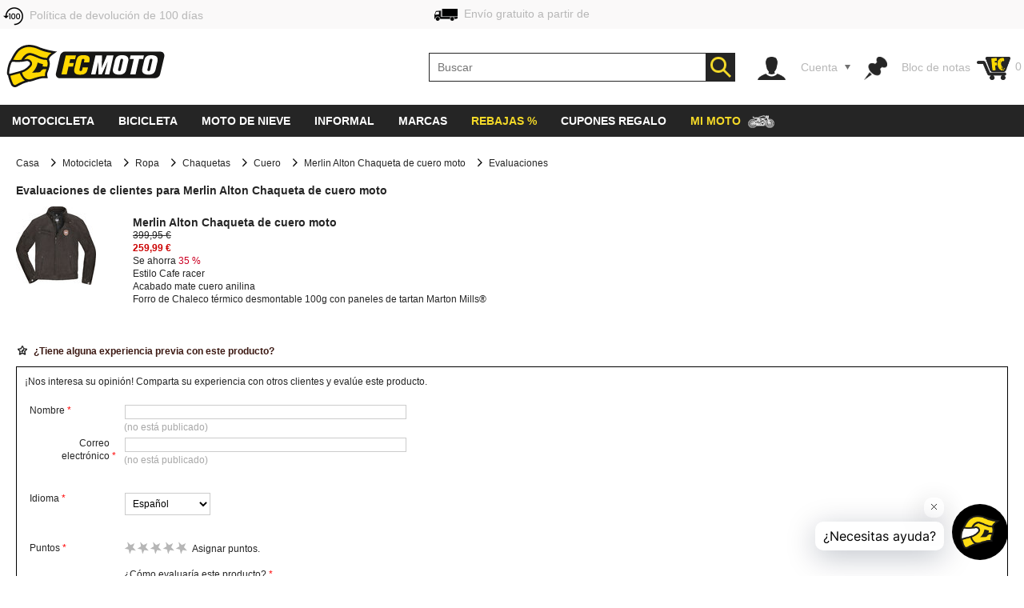

--- FILE ---
content_type: text/html; charset=utf-8
request_url: https://www.fc-moto.de/epages/fcm.sf/es_ES/?ObjectPath=/Shops/10207048/Products/Merlin-Alton-Motorcycle-Leather-Jacket/SubProducts/Merlin-Alton-Motorcycle-Leather-Jacket-0023&ViewAction=ViewProductRating
body_size: 50813
content:

<!-- BEGIN INCLUDE CookieFix writeContentOutput 0.003 seconds -->
<!-- FindologicSearchTime  seconds -->
<!-- SolrSearchTime  seconds -->
<!-- BEGIN INCLUDE TrackingSwitchContent 0.062 seconds -->

<!-- BEGIN INCLUDE ReplacePricingContent 0.013 seconds -->

<!-- BEGIN INCLUDE CookieFix processContent 0.053 seconds -->
<!DOCTYPE html>
<!--[if lt IE 7 ]> <html class="ie6" lang="es"> <![endif]-->
<!--[if IE 7 ]> <html class="ie7" lang="es"> <![endif]-->
<!--[if IE 8 ]> <html class="ie8" lang="es"> <![endif]-->
<!--[if IE 9 ]> <html class="ie9" lang="es"> <![endif]-->
<!--[if (gt IE 9)|!(IE)]><!--> <html lang="es"  class="no-js" > <!--<![endif]-->
<head><base href="https://www.fc-moto.de/epages/fcm.sf/es_ES/;IC_DeliveryCountry=ES;IC_TargetCurrency=EUR;IC_TopicWorld=134136700" />
  
  <meta http-equiv="X-UA-Compatible" content="IE=Edge,chrome=1" />


<link rel="apple-touch-icon" sizes="57x57" href="/apple-touch-icon-57x57.png">
<link rel="apple-touch-icon" sizes="76x76" href="/apple-touch-icon-76x76.png">
<link rel="apple-touch-icon" sizes="114x114" href="/apple-touch-icon-114x114.png">
<link rel="apple-touch-icon" sizes="120x120" href="/apple-touch-icon-120x120.png">
<link rel="apple-touch-icon" sizes="144x144" href="/apple-touch-icon-144x144.png">
<link rel="apple-touch-icon" sizes="152x152" href="/apple-touch-icon-152x152.png">
<link rel="apple-touch-icon" sizes="167x167" href="/apple-touch-icon-167x167.png">
<link rel="apple-touch-icon" sizes="180x180" href="/apple-touch-icon.png">
<link rel="apple-touch-icon" href="/apple-touch-icon.png">
<link rel="icon" type="image/png" sizes="32x32" href="/favicon-32x32.png">
<link rel="icon" type="image/png" sizes="16x16" href="/favicon-16x16.png">
<link rel="icon" type="image/x-icon" sizes="32x32" href="/favicon-32x32.ico">
<link rel="icon" type="image/x-icon" sizes="16x16" href="/favicon-16x16.ico">
<link rel="manifest" href="/site.webmanifest">
<link rel="mask-icon" href="/safari-pinned-tab.svg" color="#5bbad5">
<meta name="msapplication-TileColor" content="#da532c">
<meta name="msapplication-TileImage" content="/mstile-144x144.png">
<meta name="theme-color" content="#ffffff">

  




<!-- DE_INNOCHANGE TrackingSwitch Trackingcodes v2.5.2 for head-start -->
<meta name="facebook-domain-verification" content="izk4ms5m41yc4f594grntd2vp8loge" /> 
<!--









-->

<!-- this dns-prefetch tags need to be revisited and updated -->
<link rel="dns-prefetch" href="//cookie-cdn.cookiepro.com">
<link rel="dns-prefetch" href="//www.googletagmanager.com">
<link rel="dns-prefetch" href="//googleads.g.doubleclick.net">

<!-- Common Settings -->
<script>
var gtmid='GTM-MH2DCP5';
window.trLib=window.trLib||{};window.dataLayer=window.dataLayer||[];window.trQueue=window.trQueue||[];window.trConfig=window.trConfig||[];
if(typeof trConfig['errors']=='undefined')trConfig['errors']=[];
</script>

<!-- OneTrust Cookies Consent Platform start -->
<script>
////////// CMP Global Settings Start //////////
window.trConfig=window.trConfig||[];window.trConfig.cmp=[];window.trLib=window.trLib||{};window.dataLayer=window.dataLayer||[];
window.trConfig.cmp['active'] = true; // Control setting, whether CMP is active or not (true/false)
window.trConfig.cmp['mode'] = 'live'; // Control setting for CMP mode. Can be 'test' or 'live'
window.trConfig.cmp['autoblocking'] = false; // Control setting, wether CMP uses Autoblocking (true/false)
window.trConfig.cmp['id'] = '7accc1f0-51c6-439d-9cab-7fcbd8480083'; // CMP ID
window.trConfig.cmp['event'] = 'OptanonLoaded'; // CMP GTM Event name (when CMP has loaded)
////////// CMP Global Settings End //////////
////////// CMP User Settings Start //////////
var trCMPuserSetting = function (valueName,isBoolean) {
  if(valueName!='active'&&valueName!='mode'&&valueName!='autoblocking')return false;
  var url=document.location.pathname+document.location.search;var hostarray=document.location.hostname.split('.');
  var date=new Date(); date.setTime(date.getTime()+(12*3600000));
  var trRegEx = new RegExp("(\\?|&)trCMP"+valueName+"=([^&#]*)(&|#)?"); var trMatch=url.match(trRegEx);
  if(trMatch && typeof trMatch[2]!='undefined') {
    if(isBoolean && (trMatch[2]=='true'||trMatch[2]=='false')){
      window.trConfig.cmp[valueName]=trMatch[2]=='true'?true:false;
    }else if(!isBoolean){
      window.trConfig.cmp[valueName]=trMatch[2];
    }
    try{
      window.document.cookie='tr_CMP'+valueName+'='+window.trConfig.cmp[valueName].toString()+'; expires='+date.toGMTString()+'; domain=.'+hostarray[hostarray.length - 2]+'.'+hostarray[hostarray.length - 1]+'; path=/;';
    }catch(e){console.warn('Not able to set cookie tr_CMP'+valueName);}
  }else{
    var trRegEx=new RegExp('tr_CMP'+valueName+"=([^;]+)"); var trMatch=trRegEx.exec(document.cookie);
    if(trMatch && typeof trMatch[1]=='string') {
      if(isBoolean && trMatch[1]=='true'){window.trConfig.cmp[valueName]=true;}else if(isBoolean && trMatch[1]=='false'){window.trConfig.cmp[valueName]=false;}else{window.trConfig.cmp[valueName]=trMatch[1];}
    }
  }
  return window.trConfig.cmp[valueName];
}
var trCMPactive = trCMPuserSetting('active',true);
var trCMPmode = trCMPuserSetting('mode',false);
var trCMPautoblocking = trCMPuserSetting('autoblocking',true);
////////// CMP User Settings End //////////
var trCMPrun = function () {
  ////////// CMP InActive Mode Start //////////
  if (window.trConfig.cmp['active']===false) {
    dataLayer.push({'event':window.trConfig.cmp['event']});
    console.warn('CMP not active'); return 'CMP not active';
  }
  ////////// CMP InActive Mode End //////////
  ////////// CMP Active Mode Start //////////
  if (window.trConfig.cmp['active']) {
    // Script URLs
    if (window.trConfig.cmp['mode']=='test') window.trConfig.cmp['id']+= '-test';
    var cmp_url = 'https://cookie-cdn.cookiepro.com/scripttemplates/otSDKStub.js'; // CMP Script
    var cmp_ab_url = 'https://cookie-cdn.cookiepro.com/consent/'+window.trConfig.cmp['id']+'/OtAutoBlock.js'; // Autoblocking-Script
    // Create and Inject Dummy Script
    var s_d = document.createElement('script');
    s_d.type = 'text/javascript';
    s_d.id = 'cp_cmp_container_end';
    var x = document.getElementsByTagName('script')[0];
    x.parentNode.insertBefore(s_d, x);
    var y = document.getElementById('cp_cmp_container_end');
    // Create and Inject Autoblocking Script
    if (window.trConfig.cmp['autoblocking']) {
      var s_ab = document.createElement('script');
      s_ab.type = 'text/javascript';
      s_ab.id = 'cp_cmp_auto_blocking';
      s_ab.src = cmp_ab_url;
      y.parentNode.insertBefore(s_ab, y);
    }
    // Create and Inject CMP Script
    var s_cmp = document.createElement('script');
    s_cmp.type = 'text/javascript';
    s_cmp.id = 'cp_cmp_main_script';
    s_cmp.src = cmp_url;
    var att1 = document.createAttribute('charset'); att1.value = 'UTF-8'; s_cmp.setAttributeNode(att1); //s.charset = 'UTF-8';
    var att2 = document.createAttribute('data-domain-script'); att2.value = window.trConfig.cmp['id']; s_cmp.setAttributeNode(att2); //s.data-domain-script = window.trConfig.cmp['id'];
    var att3 = document.createAttribute('data-document-language'); att3.value = 'true'; s_cmp.setAttributeNode(att3); // auto detect site language
    y.parentNode.insertBefore(s_cmp, y);
    return 'CMP active';
  }
  ////////// CMP Active Mode End //////////
};
var trCMPinfo = trCMPrun();
</script>
<script>
function OptanonWrapper() { }
</script>
<!-- OneTrust Cookies Consent Notice end -->

<!-- Google Tag Manager Integration -->
<script>
 
// Predefined Vars
trConfig['url']=document.location.pathname+document.location.search;
//
trConfig['is_htlp'] = trConfig['url'].match(/ViewHTLP/g) ? 1 : 0;
trConfig['prod_top3_full']=[];trConfig['category_alias']='';trConfig['cartcontent_full']=[];trConfig['payment_method']='';trConfig['shipping_method']='';trConfig['url_virtual']='';trConfig['view_action']='';trConfig['class_alias']='';trConfig['page_type']='';trConfig['prod_id']='';trConfig['prod_price']='';trConfig['page_type']='';trConfig['prod_id']='';trConfig['prod_price']=0;trConfig['object_name']='';trConfig['category_id']='';trConfig['category_name']='';trConfig['search_string']='';trConfig['locale']='';trConfig['device_category']='d';trConfig['hashed_email']='';trConfig['email_sha256']='';trConfig['products']=[];trConfig['productvariants']=[];trConfig['prod_top3']=[];trConfig['prodvariants_top3']=[];trConfig['canonical_url']='';trConfig['esidh']='';trConfig['brand']='';trConfig['tlepath']='';trConfig['wishlist_items']=[];trConfig['emarsys_category']='';trConfig['emarsys_productname']='';trConfig['emarsys_cartcontent']=[];trConfig['emarsys_email']='';trConfig['user_language']='';trConfig['delivery_country']='';trConfig['user_currency']='';
trLib.data = { event: undefined, ec: {}, items: [] };

// Check EMail in URL
trConfig['url_email']='';
//

// JS predefined settings
//
trConfig['is_order']=0;
//
//
//
trConfig['is_dev']=0;
//

//
//
//
//
// Adwords Retargeting Vars (used even for others)
//
//
//
//
try{trConfig['page_type']='product';}catch(tr_Err){trConfig['page_type']='';}if(trConfig['page_type'].substring(1)=='ECommPageType')trConfig['page_type']='';
//
//
//
//
//
//
//  
//
try{trConfig['prod_price']='299.99';}catch(tr_Err){trConfig['prod_price']=0;}
trConfig['prod_price']=parseFloat(trConfig['prod_price']);if(isNaN(trConfig['prod_price']))trConfig['prod_price']=0;
try{trConfig['prod_id']='1529565970';}catch(tr_Err){trConfig['prod_id']='';}if(trConfig['prod_id'].substring(1)=='ID')trConfig['prod_id']='';

//
try{trConfig['emarsys_productname']='Merlin-Alton-Motorcycle-Leather-Jacket';}catch(tr_Err){trConfig['emarsys_productname']='';}if(trConfig['emarsys_productname'].substring(1)=='SuperProduct.Alias[js]')trConfig['emarsys_productname']='';
//

//
//
//
//
try{trConfig['view_action']='ViewProductRating';}catch(tr_Err){trConfig['view_action']='';}if(trConfig['view_action'].substring(1)=='INPUT.ViewAction')trConfig['view_action']='';
//
//
try{trConfig['class_alias']='Jacket';}catch(tr_Err){trConfig['class_alias']='';}if(trConfig['class_alias'].substring(1)=='Class.Alias')trConfig['class_alias']='';
//
 
// Name or Alias (Category Name, ...)
//
try{trConfig['object_name']='Merlin Alton Chaqueta de cuero moto';}catch(tr_Err){trConfig['object_name']='';}if(trConfig['object_name'].substring(1)=='NameOrAlias[js]')trConfig['object_name']='';
//

// Brand (Manufacturer)
//
try{trConfig['brand']='Merlin';}catch(tr_Err){trConfig['brand']='';}if(trConfig['brand'].substring(1)=='Manufacturer')trConfig['brand']='';
//

// Path
//
try{trConfig['tlepath']='/Shops/10207048/Products/Merlin-Alton-Motorcycle-Leather-Jacket/SubProducts/Merlin-Alton-Motorcycle-Leather-Jacket-0023';}catch(tr_Err){trConfig['tlepath']='';}if(trConfig['tlepath'].substring(1)=='Path')trConfig['tlepath']='';
if(trConfig['tlepath'])trConfig['tlepath']=trConfig['tlepath'].replace(/\/Shops\/10207048/,'');
//

// Language
//

// Category ID and Category Name (if it is a category page)
//
//
//
try{trConfig['category_id']='';}catch(tr_Err){trConfig['category_id']='';}if(trConfig['category_id'].substring(1)=='ECommCategoryID')trConfig['category_id']='';
//
//
//
//
try{trConfig['category_name']='';}catch(tr_Err){trConfig['category_name']='';}if(trConfig['category_name'].substring(1)=='ECommCategoryName')trConfig['category_name']='';
try{trConfig['category_alias']='';}catch(tr_Err){trConfig['category_alias']='';}if(trConfig['category_alias'].substring(1)=='ECommCategoryAlias')trConfig['category_alias']='';
//
//
//

// Category ID and -Name (if it is a product page)
//
//
try{trConfig['category_name']='Chaquetas de moto de cuero';}catch(tr_Err){trConfig['category_name']='';}if(trConfig['category_name'].substring(1)=='MainCategory.NameOrAlias')trConfig['category_name']='';
try{trConfig['category_alias']='motorrad-Leder-Jacken-Letaher-motorcycle-Leather-Jackets';}catch(tr_Err){trConfig['category_alias']='';}if(trConfig['category_alias'].substring(1)=='MainCategory.Alias')trConfig['category_alias']='';
//
//
try{trConfig['category_id']='2693575';}catch(tr_Err){trConfig['category_id']='';}if(trConfig['category_id'].substring(1)=='MainCategory.ID')trConfig['category_id']='';
//
//

// epages URL
if(!trConfig['url_virtual']){
//
try{trConfig['url_virtual']='https://www.fc-moto.de/epages/fcm.sf/?ObjectPath=/Shops/10207048/Products/Merlin-Alton-Motorcycle-Leather-Jacket/SubProducts/Merlin-Alton-Motorcycle-Leather-Jacket-0023';}catch(tr_Err){trConfig['url_virtual']='';}if(trConfig['url_virtual'].substring(1)=='WebUrlSSL')trConfig['url_virtual']='';
//
//try{if(typeof ep.config.webUrlSsl == 'string"')trConfig['url_virtual']=ep.config.webUrlSsl;}catch(tr_Err){trConfig['url_virtual']=trConfig['url'];}
if(trConfig['url_virtual'])trConfig['url_virtual']=trConfig['url_virtual'].replace(/http(s)?:\/\/[^\/]+\//i,"/");
}

// Canonical URL
//
try{trConfig['canonical_url']='https://www.fc-moto.de/es/Merlin-Alton-Chaqueta-de-cuero-moto';}catch(tr_Err){trConfig['canonical_url']='';}if(trConfig['canonical_url'].substring(1)=='CanonicalURL')trConfig['canonical_url']='';
if(trConfig['canonical_url'])trConfig['canonical_url']=trConfig['canonical_url'].replace(/http(s)?:\/\/[^\/]+\//i,"/");
//

// (Internal) Search Results
//
//
//
//
//

// Wishlist Items
//
//
//

// Locale
//
try{trConfig['locale']='es_ES';}catch(tr_Err){trConfig['locale']='undefined';}if(trConfig['locale'].substring(1)=='INPUT.Locale')trConfig['locale']='undefined';
//

// Currency
try{trConfig['user_currency']='EUR';}catch(tr_Err){trConfig['user_currency']='';}if(trConfig['user_currency'].substring(1)=='INPUT.Currency')trConfig['user_currency']='';

// Device Category
var tr_ismobile=false;
//
//
//
//
//
if(tr_ismobile)trConfig['device_category']='m';

//

//
 
// Cart Products
var tr_cart3=[];
//
 
// Basket for Emarsys
//

// Set user language and (delivery) country delivery_country
if (trConfig['locale']) {
  if (!trConfig['user_language']) trConfig['user_language'] = trConfig['locale'].substring(0,2);
  if (!trConfig['delivery_country']) trConfig['delivery_country'] = trConfig['locale'].substring(3,5).toLowerCase();
}

// get info whether device is touchable
var tr_isTouchDevice='ontouchstart' in window || navigator.maxTouchPoints;
dataLayer.push({
  event: 'fcm_init',
  event_name: 'fcm_init',
  pagetype: trConfig['page_type'], // Pagetype like cart or product
  canonical_url: trConfig['canonical_url'], // (string) A clear URL which should be tracked, e.g. '/sightseeing/'
  view_action: trConfig['view_action'], // (string) 'startpage', 'content', 'category', 'product', 'cart' or 'sale'
  class_alias: trConfig['class_alias'], // (string) subtype of content
  container_payment_method: trConfig['payment_method'], // Payment Methode
  container_shipping_method: trConfig['shipping_method'], // Shipping Methode
  payment_type: trConfig['payment_method'], // Payment Methode
  shipping_tier: trConfig['shipping_method'], // Shipping Methode
  cartcontent_full: trConfig['cartcontent_full'], // Basket
  cartcontent: trConfig['emarsys_cartcontent'], // Basket for Emarsys
  productname: trConfig['emarsys_productname'], // ProductItemName for Emarsys
  pagepath: trConfig['emarsys_category'], // Category path for emarsys
  userId: trConfig['emarsys_email'], // User email address for emarsys
  url_virtual: trConfig['url_virtual'], // (string) The epages URL
  url_email: trConfig['url_email'], // (string) EMail address in URL?
  ecomm_prodid: trConfig['prod_id'],
  ecomm_pagetype: trConfig['page_type'],
  ecomm_totalvalue: trConfig['prod_price'],
  is_htlp: trConfig['is_htlp'],
  is_dev: trConfig['is_dev'],
  esidh: trConfig['esidh'],
  object_name: trConfig['object_name'],
  brand: trConfig['brand'],
  tlepath: trConfig['tlepath'],
  category: trConfig['category_name'], // category name, if it is a category page
  category_id: trConfig['category_id'], // category id, if it is a category page
  category_alias: trConfig['category_alias'], // category alias, if it is a category page
  search_string: trConfig['search_string'], // (string) internal search string
  locale: trConfig['locale'], // (string) Locale (e.g. de_DE)
  user_language: trConfig['user_language'], // (string) Language setting of the user (from epages)
  user_currency: trConfig['user_currency'], // (string) Currency (e.g. EUR)
  delivery_country: trConfig['delivery_country'], // (string) Delivery country of the user (from epages)
  device_category: trConfig['device_category'], // (string) Device Category (m/t/d)
  hashed_email: trConfig['hashed_email'], // (string) EMail address as MD5 Hash
  email_sha256: trConfig['email_sha256'], // (string) EMail address as SHA256 Hash
  prod_top3: trConfig['prod_top3'], // (object/array) Top3 Product IDs as Array
  prod_top3_full: trConfig['prod_top3_full'], // (object/array) Top3 Products as Array
  prodvariants_top3: trConfig['prodvariants_top3'],
  tr_cart3: tr_cart3, // (object/array) Cart Product Array
  product_list: trConfig['products'], // (object/array) internal search result
  productvariant_list: trConfig['productvariants'],
  wishlist_items: trConfig['wishlist_items'] // Products on Wishlist
});
(function(w,d,s,l,i){w[l]=w[l]||[];w[l].push({'gtm.start':new Date().getTime(),event:'gtm.js'});var f=d.getElementsByTagName(s)[0],j=d.createElement(s),dl=l!='dataLayer'?'&l='+l:'';j.async=true;j.src='https://www.googletagmanager.com/gtm.js?id='+i+dl;f.parentNode.insertBefore(j,f);})(window,document,'script','dataLayer',gtmid);
</script>
<script>
// Set Currency
if (typeof trConfig['user_currency']=='string' && trConfig['user_currency']) trLib.data.ec.currency = trConfig['user_currency'];
// Product Listing
if (trConfig['page_type']=='category') {
  trLib.data.dl = { event:'view_item_list' };
  if (typeof trLib.data.ec.item_list_id!='string' || !trLib.data.ec.item_list_id) trLib.data.ec.item_list_id = 'category_listing';
  if (typeof trLib.data.ec.item_list_name!='string' || !trLib.data.ec.item_list_name) trLib.data.ec.item_list_name = 'Category Listing';
  trLib.data.dl.ecommerce = trLib.data.ec;
  if (trLib.data.items.length>0) trLib.data.dl.ecommerce.items = trLib.data.items;
  dataLayer.push(trLib.data.dl);
}
// Product Detail Page
if (trConfig['page_type']=='product') {
  trLib.data.dl = { event:'view_item' };
  if (typeof trLib.data.ec.value=='undefined' && trLib.data.items.length>0 && typeof trLib.data.items[0].price=='number') trLib.data.ec.value = trLib.data.items[0].price;
  if (typeof trLib.data.ec.value=='undefined' && typeof trConfig['prod_price']!='undefined' && trConfig['prod_price']) trLib.data.ec.value = trConfig['prod_price'];
  trLib.data.dl.ecommerce = trLib.data.ec;
  if (trLib.data.items.length==0) {
    var tmpItem = {}
    if (typeof trConfig.prod_id=='string' && trConfig.prod_id) tmpItem.item_id = trConfig.prod_id;
    if (typeof trConfig.object_name=='string' && trConfig.object_name) tmpItem.item_name = trConfig.object_name;
    if (typeof trConfig.category_name=='string' && trConfig.category_name) tmpItem.item_category = trConfig.category_name;
    if (typeof trConfig.brand=='string' && trConfig.brand) tmpItem.item_brand = trConfig.brand;
    if (typeof trLib.data.ec.value!='undefined' && trLib.data.ec.value) tmpItem.price = trLib.data.ec.value;
    trLib.data.items.push(tmpItem);
  }
  trLib.data.dl.ecommerce.items = trLib.data.items;
  dataLayer.push(trLib.data.dl);
}
// Cart View
if (trConfig['page_type']=='cart' && trConfig['view_action']=='ViewMultiCheckoutBasket') {
  trLib.data.dl = { event:'view_cart' };
  if (typeof trLib.data.ec.value=='undefined' && trLib.data.items.length>0) {
    var trTempItemTotal = 0;
    for (var i=0; i<trLib.data.items.length; i++) {
      if (typeof trLib.data.items[0].price=='number' && typeof trLib.data.items[0].quantity=='number') trTempItemTotal = trTempItemTotal + (trLib.data.items[0].price * trLib.data.items[0].quantity);
    }
    if (trTempItemTotal) trLib.data.ec.value = trTempItemTotal;
  }
  trLib.data.ec.currency_org = trLib.data.ec.currency; // Cart currency seems to be always in EUR
  trLib.data.ec.currency = 'EUR'; // Cart currency seems to be always in EUR
  trLib.data.dl.ecommerce = trLib.data.ec;
  if (trLib.data.items.length>0) trLib.data.dl.ecommerce.items = trLib.data.items;
  dataLayer.push(trLib.data.dl);
}
// Other dl events
if (typeof trLib.data.event=='string' && trLib.data.event) {
  trLib.data.dl = { event:trLib.data.event };
  if (typeof trLib.data.ec.value=='undefined' && trLib.data.items.length>0) {
    var trTempItemTotal = 0;
    for (var i=0; i<trLib.data.items.length; i++) {
      if (typeof trLib.data.items[0].price=='number' && typeof trLib.data.items[0].quantity=='number') trTempItemTotal = trTempItemTotal + (trLib.data.items[0].price * trLib.data.items[0].quantity);
    }
    if (trTempItemTotal) trLib.data.ec.value = trTempItemTotal;
  }
  trLib.data.dl.ecommerce = trLib.data.ec;
  if (trLib.data.items.length>0) trLib.data.dl.ecommerce.items = trLib.data.items;
  dataLayer.push(trLib.data.dl);
}
</script>
<!-- End Google Tag Manager -->

<!-- Close Local Vars




-->
 
<!-- End of DE_INNOCHANGE TrackingSwitch Trackingcodes for head-start -->



  


<meta name="viewport" content="width=device-width, initial-scale=1, maximum-scale=5, user-scalable=yes"/>


      <meta charset="utf-8" />
      <title>Evaluaciones de Merlin Alton Chaqueta de cuero moto</title>
  <script type="text/javascript">
  var ScarabQueue = ScarabQueue || [];
  (function(id) {
    if (document.getElementById(id)) return;
    var js = document.createElement('script'); 
    js.id = id;
    window.trConfig=window.trConfig||[];
    window.trConfig.cmp=window.trConfig.cmp||[];
    if (typeof window.trConfig.cmp.active!='boolean') window.trConfig.cmp.active=false;
    js.type = window.trConfig.cmp.active ? 'text/plain' : 'text/javascript';
    js.classList.add('optanon-category-C0003');
    js.async = true;
    js.defer = true;
    js.src = '//cdn.scarabresearch.com/js/13F587DE98AF4DC1/scarab-v2.js';
    var fs = document.getElementsByTagName('script')[0];
    fs.parentNode.insertBefore(js, fs);
  })('scarab-js-api');
</script>

<script type="text/javascript">
var require = {baseUrl: "/WebRoot/StoreTypes/6.16.1/Store/lib",urlArgs: "v=3",paths: {"yourfiles": "/WebRoot/FCMotoDB/Shops/10207048/MediaGallery"},shim: {"backbone": {deps: ["underscore", "jquery"],exports: "Backbone"},"underscore": {exports: "_"},"fabric": {exports: "fabric"},"ckeditor/ckeditor": {init: function () {/* Try to inherit config from parent frame (MBO) */try {top.require(["ckeditor/config"], function () {this.CKEDITOR.editorConfig = top.CKEDITOR.editorConfig;});}catch (error) {}},exports: "CKEDITOR"}},config: {"ep": {version: '6.16.1',webRoot: '/WebRoot',storeName: 'FCMotoDB',storeWebRoot: '/WebRoot/FCMotoDB',storeRoot: '/WebRoot/StoreTypes/6.16.1/Store',storeTypeRoot: '/WebRoot/StoreTypes/6.16.1/Store',javascriptRoot: '/WebRoot/StoreTypes/6.16.1/Store/lib',siteRoot: '/WebRoot/FCMotoDB/Shops/10207048',siteId: '2587584',siteGuid: '459DB3A3-3EFD-5C90-20EE-51A990B2C47B',iconsRoot: '/WebRoot/StoreTypes/6.16.1/Store/BO/icons',maxContentLength:  20480 ,debugLevel: 0,languageId: '4',language: 'es'},"jquery/i18n": {path: "ep/i18n",region: 'es_ES'.replace(/_/,'-'),currency: ['EUR','EUR','EUR']},"jquery/dict": {region: 'es'},"jquery/metaparse": {type: "data",name: "js",autoparse: true},"util/mime": {groups: {"image/*": "image/png,image/jpeg,image/jpg,image/gif,image/vnd.microsoft.icon,image/x-icon,image/x-win-bitmap","document/*": "application/pdf,application/msword,application/vnd.ms-excel,application/rtf,application/vnd.openxmlformats-officedocument.wordprocessingml.document,application/vnd.openxmlformats-officedocument.spreadsheetml.sheet","audio/*": "audio/mpeg,audio/x-ms-wma,audio/ogg,audio/flac,audio/x-ms-wma","video/*": "video/x-msvideo,video/mp4,video/mpeg,video/x-ms-wmv,video/x-flv"}},"util/storage": {namespace: "FCMotoDB2587584"+"::"}}},epConfig = require.config.ep,CKEDITOR_BASEPATH = "/WebRoot/StoreTypes/6.16.1/Store/lib/ckeditor/",CKEDITOR_AMD_REQUIRE = function (depends) {for (var i in depends) {depends[i] = (depends[i]).replace(CKEDITOR.basePath, "ckeditor/").replace(/(\.js(\?.*)?$)/, "");}return require.apply(require, arguments);};document.documentElement.className += " script";
</script>


<script type="text/javascript">
(function(require){

function config(a,b){config._(config.c[a]||(config.c[a]={}),b)}config.c=require.config=require.config||{};config._=function(a,b){for(var c in b)b[c]instanceof Object?config._(a[c]||(a[c]={}),b[c]):a[c]=b[c]};


config("jquery/canvas/canvastext", {
  fontRoot: ["", "WebRoot", "FCMotoDB", "Shops", "10207048", "45FD", "455B", "D1D8", "1945", "5ADA", "C0A8", "3081", "0A6E"].join("/")
});




  

config("ep", {
  baseUrl: ["https:", "", "www.fc-moto.de", "epages", "fcm.sf", "es_ES", ""].join("/"),
  canonicalUrl: 'https://www.fc-moto.de/es/Merlin-Alton-Chaqueta-de-cuero-moto',
  objectId: '1529565970',
  viewAction: 'ViewProductRating',
  storeFrontUrl: ["https:", "", "www.fc-moto.de", "epages", "fcm.sf"].join("/"),
  requestProtocolAndServer: 'https://www.fc-moto.de',
  webUrj: ["https:", "", "www.fc-moto.de", "epages", "fcm.sf", "?ObjectPath=", "Shops", "10207048", "Products", "Merlin-Alton-Motorcycle-Leather-Jacket", "SubProducts", "Merlin-Alton-Motorcycle-Leather-Jacket-0023"].join("/"),
  webUrlSsl: ["https:", "", "www.fc-moto.de", "epages", "fcm.sf", "?ObjectPath=", "Shops", "10207048", "Products", "Merlin-Alton-Motorcycle-Leather-Jacket", "SubProducts", "Merlin-Alton-Motorcycle-Leather-Jacket-0023"].join("/"),
  IC_FindologicActivated: 1, 
  IC_FindologicCurrency: 'EUR',
  IC_FindologicCountry: 'ES'
});


}(require));
</script>

    <link  href="/WebRoot/StoreTypes/6.16.1/Store/lib/package-sf.min.css" rel="stylesheet" type="text/css" />
    <!-- FCM-300 -->
    <link   href="/WebRoot/GeneralStyle/compiled/IC_GeneralStyle.compiled.css?v=1769603042" rel="stylesheet" type="text/css" />
  

    <script type="text/javascript" src="/WebRoot/StoreTypes/6.16.1/Store/lib/package-sf.min.js"></script>

  
  
    <script src="/WebRoot/StoreTypes/6.16.1/Store/lib/package-sf-productdetail.js"></script>
  





<script type="text/javascript">
var jq = jQuery.noConflict();
//CT - Never remove this line! It will cause non-working tabs and non-working filters... and probably other errors we haven't found
require(["jquery/metaparse", "de_epages/design/inc/sf-initialize", "de_epages/externalcontent/dojogadgetfix"]);  


</script>



<script type="text/javascript">

window.offscreenBuffering = true;
try{
  window.onerrorbak = window.onerror;
  window.onerror = function(){
    return true;
  };
}
catch(e){
}
</script>


  
<link rel="shortcut icon" type="image/x-icon" href="/WebRoot/FCMotoDB/Shops/10207048/MediaGallery/fcmoto_favicon_48x48.ico" />


  <link rel="canonical" href="https://www.fc-moto.de/epages/fcm.sf/es_ES/?ObjectPath=/Shops/10207048/Products/Merlin-Alton-Motorcycle-Leather-Jacket&ViewAction=ViewProductRating" />

  
    <link rel="alternate" hreflang="de" href="https://www.fc-moto.de/epages/fcm.sf/es_ES/?ObjectPath=/Shops/10207048/Products/Merlin-Alton-Motorcycle-Leather-Jacket&ViewAction=ViewProductRating" >
  

  
    <link rel="alternate" hreflang="en" href="https://www.fc-moto.de/epages/fcm.sf/es_ES/?ObjectPath=/Shops/10207048/Products/Merlin-Alton-Motorcycle-Leather-Jacket&ViewAction=ViewProductRating" >
  

  
    <link rel="alternate" hreflang="nl" href="https://www.fc-moto.de/epages/fcm.sf/es_ES/?ObjectPath=/Shops/10207048/Products/Merlin-Alton-Motorcycle-Leather-Jacket&ViewAction=ViewProductRating" >
  

  
    <link rel="alternate" hreflang="fr" href="https://www.fc-moto.de/epages/fcm.sf/es_ES/?ObjectPath=/Shops/10207048/Products/Merlin-Alton-Motorcycle-Leather-Jacket&ViewAction=ViewProductRating" >
  

  
    <link rel="alternate" hreflang="es" href="https://www.fc-moto.de/epages/fcm.sf/es_ES/?ObjectPath=/Shops/10207048/Products/Merlin-Alton-Motorcycle-Leather-Jacket&ViewAction=ViewProductRating" >
  

  
    <link rel="alternate" hreflang="ca" href="https://www.fc-moto.de/epages/fcm.sf/es_ES/?ObjectPath=/Shops/10207048/Products/Merlin-Alton-Motorcycle-Leather-Jacket&ViewAction=ViewProductRating" >
  

  
    <link rel="alternate" hreflang="da" href="https://www.fc-moto.de/epages/fcm.sf/es_ES/?ObjectPath=/Shops/10207048/Products/Merlin-Alton-Motorcycle-Leather-Jacket&ViewAction=ViewProductRating" >
  

  
    <link rel="alternate" hreflang="it" href="https://www.fc-moto.de/epages/fcm.sf/es_ES/?ObjectPath=/Shops/10207048/Products/Merlin-Alton-Motorcycle-Leather-Jacket&ViewAction=ViewProductRating" >
  

  
    <link rel="alternate" hreflang="no" href="https://www.fc-moto.de/epages/fcm.sf/es_ES/?ObjectPath=/Shops/10207048/Products/Merlin-Alton-Motorcycle-Leather-Jacket&ViewAction=ViewProductRating" >
  

  
    <link rel="alternate" hreflang="pt" href="https://www.fc-moto.de/epages/fcm.sf/es_ES/?ObjectPath=/Shops/10207048/Products/Merlin-Alton-Motorcycle-Leather-Jacket&ViewAction=ViewProductRating" >
  

  
    <link rel="alternate" hreflang="fi" href="https://www.fc-moto.de/epages/fcm.sf/es_ES/?ObjectPath=/Shops/10207048/Products/Merlin-Alton-Motorcycle-Leather-Jacket&ViewAction=ViewProductRating" >
  

  
    <link rel="alternate" hreflang="sv" href="https://www.fc-moto.de/epages/fcm.sf/es_ES/?ObjectPath=/Shops/10207048/Products/Merlin-Alton-Motorcycle-Leather-Jacket&ViewAction=ViewProductRating" >
  

  
    <link rel="alternate" hreflang="cs" href="https://www.fc-moto.de/epages/fcm.sf/es_ES/?ObjectPath=/Shops/10207048/Products/Merlin-Alton-Motorcycle-Leather-Jacket&ViewAction=ViewProductRating" >
  

  
    <link rel="alternate" hreflang="ru" href="https://www.fc-moto.de/epages/fcm.sf/es_ES/?ObjectPath=/Shops/10207048/Products/Merlin-Alton-Motorcycle-Leather-Jacket&ViewAction=ViewProductRating" >
  

  
    <link rel="alternate" hreflang="zh" href="https://www.fc-moto.de/epages/fcm.sf/es_ES/?ObjectPath=/Shops/10207048/Products/Merlin-Alton-Motorcycle-Leather-Jacket&ViewAction=ViewProductRating" >
  

  
    <link rel="alternate" hreflang="ja" href="https://www.fc-moto.de/epages/fcm.sf/es_ES/?ObjectPath=/Shops/10207048/Products/Merlin-Alton-Motorcycle-Leather-Jacket&ViewAction=ViewProductRating" >
  

  
    <link rel="alternate" hreflang="pl" href="https://www.fc-moto.de/epages/fcm.sf/es_ES/?ObjectPath=/Shops/10207048/Products/Merlin-Alton-Motorcycle-Leather-Jacket&ViewAction=ViewProductRating" >
  

  
    <link rel="alternate" hreflang="ko" href="https://www.fc-moto.de/epages/fcm.sf/es_ES/?ObjectPath=/Shops/10207048/Products/Merlin-Alton-Motorcycle-Leather-Jacket&ViewAction=ViewProductRating" >
  

  <script type="text/javascript">//<![CDATA[
document.documentElement.className=document.documentElement.className.replace("no-js","");
//]]></script>

<!--[if IE]>
  <style type="text/css">
  
  </style>
<![endif]-->

  
  
    
    <link type="text/css" rel="stylesheet" href="/WebRoot/FCMotoDB/Shops/10207048/Styles/FC-Moto_0020_Redesign/logosprites.css?t=202510110050" />
    
  

  <script type="text/javascript">
jq(document).ready(function(){
  jq.ready({ plugin: ['ep.ui.dialog'] },
    function() {
      window.IC_InitQuickViews = function(){
        jq('.OpenQuickView').productQuickView({
          defaultAddToBasketError: "An error occured."
        });
      };

      window.IC_InitQuickViews();
    }
  );



  // 
  jq('ICProductlist .ListItemProduct:not(.IC_OpenProductDetail)')
    .addClass('IC_OpenProductDetail')
    .clickOrTouch(function(evt){
      window.location = '?ObjectPath=' + jq(this).attr('ppath');
    });
});
</script>
  <script type="text/javascript">
   jQuery.ready({
    DOM: true
   }, function($){
    /* cache the objects */
    var slideContainer = $('.flexslider');

    $(slideContainer).each( function() {
      initSlider($(this));
    });
          
  });
    
    function initSlider(slider) {
       var parentSlider     = slider.parent(".ICDesignSlider");
       var SliderContainer  = parentSlider.parent(); 

       var sliderWidth = 230,
           itemsMax = 0;
       
       if(SliderContainer.hasClass("ManufacturerSlider")) {
           sliderWidth = 200; 
       } else if(SliderContainer.hasClass("AdvancedLinkSlider") || SliderContainer.hasClass("Slider")) {
           itemsMax = 1;
           sliderWidth = '100%';
       } else if(SliderContainer.hasClass("AccessorySlider")) {
           itemsMax = 2;
           sliderWidth = 400;
       }

      /* load the slider */
      slider.flexslider({
        slideshow: (slider.attr('slideshow') === 'true') ? true : false,
        touch: true,
        animation: (slider.attr('animation') === 'slide') ? 'slide' : 'fade',
        animationLoop: (slider.attr('animationloop') === 'false') ? false : true,
        itemWidth: sliderWidth,
        maxItems: itemsMax,
        move: 1,
        controlNav: (slider.attr('controlnav') === 'false') ? false : true,
        start: function() {
          var maxWidthSlideWrapper = slider.find('ul.slides li').length * sliderWidth;
          slider.closest('.ICSliderWrapper').css('max-width', maxWidthSlideWrapper);
          //slider.find('ul.slides').css('max-width', maxWidthSlideWrapper);
          if(maxWidthSlideWrapper < jQuery('.ContentArea').width()) {
              slider.find('.flex-direction-nav li a').addClass('flex-disabled');
          }
        }
      });
    }
</script>
  <script type="text/javascript">
  window.lazySizesConfig = window.lazySizesConfig || {};
  window.lazySizesConfig.lazyClass = 'iclazy';

  // Handle click for product in store info
  function icOpenStockDialog(dialogDivId, width, headLineText) {
    var dialog = ep('#' + dialogDivId).uiDialog({
      width: width,
      title: headLineText,
      buttons: [],
      modal: true,
      open: function(event, ui){
        var dialog = ep(this);
        dialog.busy('hide');
      }
    })
  }

jq( document ).ready(function() {
    if(typeof(handleProductList) == 'function') {
      handleProductList();
    }
    else {
      transformFilterList();
    }

  jq('div' + '#' + 'IC_ProductInStoreInfo_NonLocal a').click(function(evt) {
    evt.preventDefault();
    icOpenStockDialog('IC_ProductInStoreInfoDialog', 600, 'Pedir en línea y recoger el producto en la filial');
  });

  jq('div' + '#' + 'IC_ProductInStoreInfo_Local a.LocalOnly').click(function(evt){
    evt.preventDefault();
    icOpenStockDialog('IC_LocalStockInfoDialog', 600, 'Este artículo solo se encuentra disponible en nuestra filial');
  });

  jq('div' + '#' + 'IC_ProductInStoreInfo_Local a.LocalAndNonLocal').click(function(evt){
    evt.preventDefault();
    icOpenStockDialog('IC_ProductInStoreInfoDialog', 600, 'Pedir en línea y recoger el producto en la filial');
  });

  jq('div' +'#' + 'IC_PremiumShippingDiv > a').click(function(evt){
    evt.preventDefault();
    icOpenStockDialog('IC_PremiumShippingDialog', 500, 'Envío premium');
  });
});



jq(document).ready(function () {
  
  jq('.openFilter').FilterOverlay( {
      'iscat'           :  0 ,
      'header'          : 'Mostrar filtro(s)',
      'subheader'       : '<span class="totalproducts"></span> Productos',
      'back'            : '<span class="totalproducts"></span> Productos',
      'issearch'        :  '0' ,
      'singleInstance'  : 1
  });
});


/**
* -------------------------------------------------------------------
*
* Ajax Reload Product Information
*
* @author LK
* -------------------------------------------------------------------
*/



// CT condition added with FCM-3352
  function getSubProduct(Match, ProductID) {
    var el                = jq('.ic_Product .ProductDetails, .ICQuickViewDialog .ProductDetails'),
        PriceAndOrderBox  = el.find('.PriceAndOrderBox'),
        BasketButton      = PriceAndOrderBox.find('button[name="AddToBasket"]');
    if(Match) {
      jQuery.ajax({
              
                
                  
                
              
              
              url: epConfig.baseUrl+'?ViewAction=JSONGetSubProductPartially&ProductID='+ProductID +'&TaxModel=1',
              contentType: "text/plain",
              //preventCache: true,
              success: function (data) {
                var obj = JSON.parse(data),
                    ProductOrderArea       = jq('.ICProductOrderArea'),
                    ProductGallery         = jq('#ICProductGallery'),
                    AdditionalLinks        = PriceAndOrderBox.find('.AdditionalLinks li'),
                    DisplayPrice           = obj['displayprice'],
                    DisplayPriceRaw        = obj['displayprice_raw'],
                    PriceSavings           = obj['pricesavings'],
                    ManufacturerPrice      = obj['manufacturerprice'],
                    DepositPrice           = obj['depositprice'],
                    HasSpecialPrice        = obj['hasspecialprice'],
                    SpecialPriceStockLevel = obj['specialpricestocklevel'],
                    ProductWebPath         = obj['productwebpath'],
                    ProductUPCEAN          = obj['upcean'],
                    ManufacturerSKU        = obj['manufacturersku'],
                    MicroDataAvailability  = obj['microdataavailability'];


                // data-attribute fuer PPRZ aktualisieren FCM-3836
                PriceAndOrderBox.find( '.PriceArea .Price' ).attr("data-price", DisplayPriceRaw);               

                //Product PriceSavings
                if (PriceSavings != "0" && typeof PriceSavings != "undefined" && PriceSavings != null) {
                    if(ProductGallery.find('.HotPrice').length >= 1) {
                      ProductGallery.find('.HotPrice').html("-" + PriceSavings);
                    } else {
                        jq('<span class="HotPrice">-' + PriceSavings + '</span>').appendTo(ProductGallery.find('.ICEyeCatcher'));
                    }
                    ProductOrderArea.find('.HotPriceNoImg span').html(PriceSavings);
                    ProductOrderArea.find('.HotPriceNoImg').removeClass('Hidden');
                } else {
                    ProductGallery.find('.ICEyeCatcher .HotPrice').remove();
                    ProductOrderArea.find('.HotPriceNoImg').addClass('Hidden');
                }

                //Product Prices
                jq('.ICProductOrderPriceArea .PriceArea .Price').attr('data-specialprice', (obj['hasspecialprice'] ? true : false));
                PriceAndOrderBox.find('.PriceArea .Price span.VariationPriceFromText').hide();
                PriceAndOrderBox.find('.PriceArea .Price span:not(.VariationPriceFromText)').html(DisplayPrice);
                PriceAndOrderBox.find('.PriceArea .DepositInfo').html(DepositPrice);
                if(ManufacturerPrice) {
                    PriceAndOrderBox.find('.PriceArea.InsteadOf .LineThrough').html(ManufacturerPrice);
                    PriceAndOrderBox.find('.PriceArea.InsteadOf').removeClass('Hidden');
                    jq('.PriceAndTaxInfo .Price').css("color", "#CC0000"); // CT added with FCM-3720
                } else {
                    PriceAndOrderBox.find('.PriceArea.InsteadOf').addClass('Hidden');
                    jq('.PriceAndTaxInfo .Price').css("color", "#252525"); // CT added with FCM-3720
                }

                //New Icon
                var hasSpecialPrice = false;
                if (obj['hasspecialprice'] > 0) {
                  hasSpecialPrice = true;
                }
                var isNew = 0;
                if (obj['new'] > 0) {
                  isNew = true;
                }
                if(hasSpecialPrice || isNew) {
                  // remove everything first                  
                  if(ProductGallery.find('.NewProduct').length > 0) {
                      ProductGallery.find('.ICEyeCatcher .NewProduct').remove();
                  }
                  // then add the spans that are needed
                  if (hasSpecialPrice) {
                      jq('<span class="NewProduct Action">Promoción</span>').prependTo(el.find('#ICProductGallery .ICEyeCatcher'));
                  }
                  if (isNew) {
                      jq('<span class="NewProduct">Nuevo</span>').prependTo(el.find('#ICProductGallery .ICEyeCatcher'));
                  }
                }
                else {
                    if(ProductGallery.find('.NewProduct').length > 0) {
                        ProductGallery.find('.ICEyeCatcher .NewProduct').remove();
                    }
                }

                //Product Functions
                AdditionalLinks.find('.LinkProductSeenCheaper').attr('href', 'https://www.fc-moto.de/epages/fcm.sf/es_ES/;IC_TargetCurrency=EUR;IC_TopicWorld=134136700?ObjectPath=' + obj['productpath'] + '&ViewAction=ViewSeenCheaper');
                AdditionalLinks.find('.LinkProductInquiry').attr('href', 'https://www.fc-moto.de/epages/fcm.sf/es_ES/;IC_TargetCurrency=EUR;IC_TopicWorld=134136700?ObjectPath=' + obj['productpath'] + '&ViewAction=ViewInquiry');
                AdditionalLinks.find('.LinkProductRecommendation').attr('href', 'https://www.fc-moto.de/epages/fcm.sf/es_ES/;IC_TargetCurrency=EUR;IC_TopicWorld=134136700?ObjectPath=' + obj['productpath'] + '&ViewAction=ViewRecommendation');
                AdditionalLinks.find('form[name="LinkAddShoppingList"] input[name="RefObjectID"]').attr('value', ProductID);
                var Shopping = AdditionalLinks.find('.LinkAddShoppingList');
                if(Shopping.length > 0) {
                    Shopping.attr('href', 'https://www.fc-moto.de/epages/fcm.sf/es_ES/;IC_TargetCurrency=EUR;IC_TopicWorld=134136700?ObjectID=' + ProductID + '&ViewAction=ViewAddToShoppingList&RefObjectID=' + ProductID);
                } else {
                    jq('<li><a class="Link LinkIcon LinkAddShoppingList" rel="nofollow" href="https://www.fc-moto.de/epages/fcm.sf/es_ES/;IC_TargetCurrency=EUR;IC_TopicWorld=134136700?ObjectID=' + ProductID + '&ViewAction=ViewAddToShoppingList&RefObjectID=' + ProductID + '">Memorizar</li>').prependTo(el.find('.PriceAndOrderBox .AdditionalLinks:not(.BonusCampaign)'));
                }
                jq('form[id^=ShoppingListAssignProductsForm] input[name=ProductID]').val(ProductID);

                


                AdditionalLinks.find('.LinkCompareProduct').productcomparisonUiComparelink({productID:ProductID});

                //Basket Button and possibly Availability Mail Feature
                el.find('#basketForm_standalone input[name="LastProductObjectID"], #basketForm_standalone input[name="ChangeObjectID"], #basketForm_standalone input[name="ViewObjectID"]').attr('value', ProductID);
                el.find('div[id^="BasketLink_"]').attr('id', 'BasketLink_' + ProductID);
                if(obj['available']) {
                    BasketButton.removeClass('Disabled');
                    BasketButton.removeAttr('disabled');
                    if('1' == '1') {
                      BasketButton.closest('div.Hidden').removeClass('Hidden');
                      PriceAndOrderBox.find('.ICEmailNotification').addClass('Hidden');
                    }
                } else {
                    BasketButton.addClass('Disabled');
                    //BasketButton.closest('div').addClass('Hidden');
                    if('1' == '1') {
                      BasketButton.closest('div').addClass('Hidden');
                      PriceAndOrderBox.find('.epGetEmailNotifikation').attr('data-productid', ProductID).attr('id', 'Notification_' + ProductID);
                      PriceAndOrderBox.find('.ICEmailNotification').removeClass('Hidden');
                      jq('div' + '#' + 'IC_ProductInStoreInfo').hide();
                      jq('div' + '#' + 'IC_PremiumShippingDiv').hide();
                      jq('.ICProductContentWrapper .ICEyeCatcher .PremiumShipping').remove();
                    }
                }
                BasketButton.attr('data-productid', ProductID).metaparse();

                //Shipping
                jQuery.ajax({
                  url: epConfig.baseUrl+'?ViewAction=ICPixiStockLevel&ProductID='+ProductID,
                  contentType: "text/plain",
                  //preventCache: true,
                  success: function (data) {
                    data = data.replace(/<\!--(.*)-->/g, '');
                    data = data.replace(/\t/g, '');
                    data = data.replace(/\n/g, '');
                    data = jQuery.trim(data);
                    var DeliveryPeriod = PriceAndOrderBox.find('.DeliveryPeriod:not(.NoAjaxUpdate)').addClass('Hidden');
                    if(el.find('.PriceAndOrderBox .DeliveryPeriod').length > 0) {
                        el.find('.PriceAndOrderBox .DeliveryPeriod:not(.NoAjaxUpdate)').html(data);
                    } else if(!DeliveryPeriod.hasClass('NoAjaxUpdate')) {
                        jq('.PriceAndOrderBox .DeliveryPeriod').remove();
                        jq(data).appendTo('.PriceAndOrderBox .PriceArea:not(.InsteadOf)');
                    }
                    DeliveryPeriod.delay(100).removeClass('Hidden');
                  },
                  error: function(data) {
                    console.log(data);
                  }
                });

                // special price stock level
                if (HasSpecialPrice == 1) {
                  jq('span#' +'ICSpecialPriceStockLevel').html(SpecialPriceStockLevel);
                  jq('div#' + 'ICSpecialPriceStockInfo').show();
                }
                else {
                  jq('div#' + 'ICSpecialPriceStockInfo').hide();
                }

                //microdata replacement
                jq('#' + 'MicroDataSKU').attr({'content':ProductID});
                if ((typeof ProductUPCEAN !== 'undefined') && (ProductUPCEAN !== '')) jq('#' + 'MicroDataUPCEAN').attr({'content':ProductUPCEAN});
                else jq('#' + 'MicroDataUPCEAN').attr({'content':''});
                if ((typeof ManufacturerSKU !== 'undefined') && (ManufacturerSKU !== '')) jq('#' + 'MicroDataMPN').attr({'content':ManufacturerSKU});
                else jq('#' + 'MicroDataMPN').attr({'content':''});
                if ((typeof ProductWebPath !== 'undefined') && (ProductWebPath !== '')) {
                  jq('#' + 'MicroDataURL').attr({'content':ProductWebPath});
                  jq('#' + 'MicroDataOfferURL').attr({'content':ProductWebPath});
                }
                else {
                  jq('#' + 'MicroDataURL').attr({'content':''});
                  jq('#' + 'MicroDataOfferURL').attr({'content':''});
                }
                if ((typeof DisplayPriceRaw !== 'undefined') && (DisplayPriceRaw !== '')) jq('#' + 'MicroDataPrice').attr({'content':DisplayPriceRaw});
                else jq('#' + 'MicroDataPrice').attr({'content':''});
                if ((typeof MicroDataAvailability !== 'undefined') && (MicroDataAvailability !== '')) jq('#' + 'MicroDataAvailability').attr({'href':'https://schema.org/'+MicroDataAvailability});
                else jq('#' + 'MicroDataAvailability').attr({'href':'https://schema.org/InStock'});

                if (obj['IsExternal'] == 1) {
                  var Name                = obj['name'],
                      HasModels           = obj['hasmodels'],
                      ModelsTabContent    = obj['modelstabcontent'],
                      HasCrossSellings    = obj['hascrosssellings'],
                      CrossSellingContent = obj['crosssellingcontent'],
                      HasAccessories      = obj['hasaccessories'],
                      AccessoryContent    = obj['accessorycontent'],
                      DescriptionContent  = obj['descriptioncontent'];

                  // FCM-2745: product name
                  jq('div.ICProductVariationArea > h1[itemprop=name]').html(Name);

                  // FCM-2632: assigned models
                  var modelsTabDiv = jq('#' + 'ICFittingModelsContainer');
                  var tabIndex = getTabIndex(jq('#' + 'ProductInfoTabs'), 'tab-product-ICModels');
                  if (HasModels == 1) {
                    jq(modelsTabDiv).html(ModelsTabContent);
                    if (tabIndex !== null) jq('#' + 'ProductInfoTabs').tabs('enable', tabIndex);
                    jq('#' + 'ProductInfoTabs').find('ul').find('li[aria-controls=tab-product-ICModels]').show();
                    
                    if (jq(window).width() <= 1024) {
                      jq('div'+'#'+'tab-product-ICModels').attr('style', 'display:none'); 
                    }
                  }
                  else {
                    jq(modelsTabDiv).html('');
                    if (tabIndex !== null) jq('#' + 'ProductInfoTabs').tabs('disable', tabIndex);
                    jq('#' + 'ProductInfoTabs').find('ul').find('li[aria-controls=tab-product-ICModels]').hide();
                    
                    jq('#' + 'ProductInfoTabs').tabs({'active':0});
                    jq('#' + 'ProductInfoTabs').tabs('refresh');
                    jq('div'+'#'+'tab-product-ICModels').attr('style', 'display:none !important'); 
                  }

                  // FCM-2633: crossselling, accessory
                  if (HasCrossSellings == 1) {
                    jq('div.ICInfoAreaTabsCrossSellingWrapper > div#ICCrossSellingsArea').html(CrossSellingContent);
                    jq('div.ICInfoAreaTabsCrossSellingWrapper > div#ICCrossSellingsArea').show();
                  }
                  else {
                    jq('div.ICInfoAreaTabsCrossSellingWrapper > div#ICCrossSellingsArea').html('');
                    jq('div.ICInfoAreaTabsCrossSellingWrapper > div#ICCrossSellingsArea').hide();
                  }
                  if (HasAccessories == 1) {
                    jq('div.ICInfoAreaTabsCrossSellingWrapper > div#ICAccessoriesArea').html(AccessoryContent);
                    jq('div.ICInfoAreaTabsCrossSellingWrapper > div#ICAccessoriesArea').show();
                  }
                  else {
                    jq('div.ICInfoAreaTabsCrossSellingWrapper > div#ICAccessoriesArea').html('');
                    jq('div.ICInfoAreaTabsCrossSellingWrapper > div#ICAccessoriesArea').hide();
                  }
                  if (HasCrossSellings == 1 || HasAccessories == 1) {
                    jq('div.ICProductContentWrapper > div.ICInfoAreaTabsWrapper').addClass('HasCrossSelling');
                  }
                  else {
                    jq('div.ICProductContentWrapper > div.ICInfoAreaTabsWrapper').removeClass('HasCrossSelling');
                  }

                  // FCM-2649: description + FCM-2903 => bugfix description
                  if((typeof DescriptionContent !== 'undefined') && (DescriptionContent !== null)) {
                    jq('div#tab-product-description > *:not(.ICTabHead)').remove();
                    jq('div#tab-product-description .ICTabHead').after(DescriptionContent);
                    jq('div#tab-product-description .description').show();
                  }
                }

                // CT FCM-3483 added custom event for variation change
                const SubProductSelected = new CustomEvent( 'SubProductSelected', { detail: { 'SubProductID':ProductID }});
                document.dispatchEvent( SubProductSelected );
              },
              error: function(data) {
                  console.log(data);
              }
      });
    }
    else {
      //Basket Button and possibly Availability Mail Feature
      jq('button[name="AddToBasket"]', PriceAndOrderBox).attr('disabled', 'disabled').removeClass('Disabled');
      jq('#ICProductGallery').find('.ICEyeCatcher .Action').remove();
      jq('div' + '#' + 'ICSpecialPriceStockInfo').css('display', 'none');
      if('1' == '1') {
        BasketButton.closest('div').addClass('Hidden');
        if(ProductID) { console.log('PRODUCTID: ' + ProductID);
          PriceAndOrderBox.find('.epGetEmailNotifikation').attr('data-productid', ProductID).attr('id', 'Notification_' + ProductID);
          PriceAndOrderBox.find('.ICEmailNotification').removeClass('Hidden');
          jq('div' + '#' + 'IC_ProductInStoreInfo').hide();
          jq('div' + '#' + 'IC_PremiumShippingDiv').hide();
          jq('.ICProductContentWrapper .ICEyeCatcher .PremiumShipping').remove();
        } else {
          PriceAndOrderBox.find('.ICEmailNotification').addClass('Hidden');
        }
      }

      //Shipping
      jQuery.ajax({
        url: epConfig.baseUrl+'?ViewAction=ICPixiStockLevel&ProductID=',
        contentType: "text/plain",
        //preventCache: true,
        success: function (data) {
          data = data.replace(/<\!--(.*)-->/g, '');
          data = data.replace(/\t/g, '');
          data = data.replace(/\n/g, '');
          data = jQuery.trim(data);
          var DeliveryPeriod = PriceAndOrderBox.find('.DeliveryPeriod:not(.NoAjaxUpdate)').addClass('Hidden');
          if(el.find('.PriceAndOrderBox .DeliveryPeriod').length > 0) {
              el.find('.PriceAndOrderBox .DeliveryPeriod:not(.NoAjaxUpdate)').html(data);
          } else if(!DeliveryPeriod.hasClass('NoAjaxUpdate')) {
              jq('.PriceAndOrderBox .DeliveryPeriod').remove();
              jq(data).appendTo('.PriceAndOrderBox .PriceArea:not(.InsteadOf)');
          }
          DeliveryPeriod.delay(100).removeClass('Hidden');
        },
        error: function(data) {
          console.log(data);
        }
      });
    }
  }

  (function(){
    let gotCurrentProduct = false;
    jq(document).ready(function () {
      let currentProdId = jq('.ICVariationSelect li.selected [productid]:first').attr('productid');
      if(!gotCurrentProduct && currentProdId) {
        gotCurrentProduct = true;
        getSubProduct(true, currentProdId);
      }
    });
  })();

/**
 * show only x Elements in FilterList for Manufacturer and Size
 */
function transformFilterList() {
    var ShowAll = 'mostrar todos',
        size = 0,
        showElements = 6;

    if(!jq('.RemoteSearchFacet.Manufacturer li:visible').length) {
      size = jq('.RemoteSearchFacet.Manufacturer li').length;
      jq('.Middle .RemoteSearchFacetSelect.Manufacturer li.ManufacturerFilter').css({'margin-left':'0px'});

      if(size > showElements) {
        jq('.RemoteSearchFacet.Manufacturer li:nth-child(-n+'+showElements+')').removeClass('hdn');
        if( jq('.RemoteSearchFacet.Manufacturer ul li.ManufacturerFilter').length !== 2) {
          jq('.RemoteSearchFacet.Manufacturer ul li.ManufacturerFilter').remove();
          jq('.RemoteSearchFacet.Manufacturer ul').append("<li class='ManufacturerFilter'><a href='#' onclick=showAllManufaturer(event)>"+ShowAll+"</a></li>");
        }
      }
      else {
        jq('.RemoteSearchFacet.Manufacturer li').removeClass('hdn');
      }
    }

    if(!jq('.RemoteSearchFacet.ICSize li:visible').length) {
      size = jq(".RemoteSearchFacet.ICSize li").length;

      if(size > showElements) {
        jq('.RemoteSearchFacet.ICSize li:nth-child(-n+'+showElements+')').removeClass('hdn');
        if( jq('.RemoteSearchFacet.ICSize ul li.SizeFilter').length  !== 2) {
          jq('.RemoteSearchFacet.ICSize ul li.SizeFilter').remove();
          jq('.RemoteSearchFacet.ICSize ul').append("<li class='SizeFilter'><a href='#' onclick=showAllSizes(event)>"+ShowAll+"</a></li>");
        }
      }
      else {
        jq('.RemoteSearchFacet.ICSize li').removeClass('hdn');
      }
    }
}

/**
 * show all Elements in FilterList for Manufacturer
 */
function showAllManufaturer(ev) {
  ev.preventDefault();
  jq(".RemoteSearchFacet.Manufacturer").addClass('ShowHdn');
  jq(".ManufacturerFilter").hide();
  jq(".RemoteSearchFacet.Manufacturer .scrollbar").css({"overflow-y":"scroll"});
  jq('.ManufacturerFilter').prev('li').css({'margin-left':'21px'});
}

/**
 * show only x Elements in FilterList for Size
 */
function showAllSizes(ev) {
  ev.preventDefault();
  jq(".RemoteSearchFacet.ICSize").addClass('ShowHdn');
  jq(".SizeFilter").hide();
  jq(".RemoteSearchFacet.Size .scrollbar").css({"overflow-y":"scroll"});
}

/**
 * get index of tab with particular aria-controls attribute
 */
function getTabIndex(tabsWidget, ariaControls) {
  var tabIndex = null;
  jq(tabsWidget).find('ul').find('li').each(function(index){
    if (jq(this).attr('aria-controls')==ariaControls) {
      tabIndex=index;
      return;
    }
  });
  return tabIndex;
}
</script>

<style type="text/css">
  html .ICCollagePlus img{
    vertical-align:bottom;
    /*opacity:0;*/
  }

  html .ICCollagePlus > div {
    opacity:0;
  }
</style>

  



<link   type="text/css" href="/WebRoot/FCMotoDB/Shops/10207048/Styles/FC-Moto_0020_Redesign/DesignNavMegaMenuImageMap_1769648437.css" rel="stylesheet" />

  
  

  


  
    <!--[if IE]>
    <link href="/WebRoot/StoreTypes/6.16.1/Store/lib/de_epages/design/style-ie.css" rel="stylesheet" type="text/css" />
    <![endif]-->
    <!--<style type="text/css">
      /* if IE 10 */
      @import url('/WebRoot/StoreTypes/6.16.1/Store/lib/de_epages/design/style-ie.css') screen and (-ms-high-contrast: active), (-ms-high-contrast: none);
    </style>-->


  <script type="text/javascript">
  var ICPAttrSuperArray = new Object();
  var DisabledBasketToolTip = 'Su selección no está completa. Por favor, seleccione otra característica para poder colocar el producto en la cesta.';
</script>
  
  

  
<script type="text/javascript">
try{
  window.onerror = window.onerrorbak;
}
catch(e){
}
</script>
  
<!-- Begin: User-defined HTML Head area -->
<!-- Google Site Verification for the second GMC-Account: -->
<meta name="google-site-verification" content="2icjKGpLfwgfVxXJosBcGg0mbrn5Y9QpHD_ENVlWMKM" />
<!-- Google+ Verweis Publisher: -->
<link href="https://plus.google.com/106473482731416891835" rel="publisher" />
<!-- BingAds Verification Code: -->
<meta name="msvalidate.01" content="9561AA3BD39DE6E137E023D10AF6C408" />
<!-- Zanox Verification Code: -->
<meta name="verification" content="8a8c8a92479a382b7596a626d5626c40" />
<!-- Google WebmasterTools Site Ownership Verification: -->
<meta name="google-site-verification" content="GNFAgdWfjWjezjaEjCLt5Vl0Lv8pfjcruT__3tU5btI" />
<!-- Bing WebmasterTools Site Ownership Verification: --> 
<!-- meta name="msvalidate.01" content="50789F583CAC5064837C99D2D7156036" /-->
<!-- Bing WebmasterTools Site Ownership Verification (2016): --> 
<meta name="msvalidate.01" content="976D41A7D3FACE6227E685A3FD66CA15" />
<!-- Pinterest Analytics and Verification Code: -->
<meta name="p:domain_verify" content="c27b63ac5288926d3af3e45ae3fceea6"/>
<!-- FCM-4310 additional site verification -->
<meta name="google-site-verification" content="b3jEZ9IK0sWMrGALdoPh3A9Sz6evoWtYdLipPXGZZf0" />
<!-- End: User-defined HTML Head area -->
<script type="text/javascript">

(function(win){
  if( !jQuery.fn.jquerysdk ){
    jQuery.noConflict(true);

    var $ = jQuery,
      noConflict = $.config.noConflict;

    if( !noConflict ){
      win.$ = $;
    }
    else if( typeof noConflict == 'string' ){
      win[ noConflict ] = $;
    }
  }
  
    try{
      win.onerror = function() {
        return true;
      };
    }
    catch(e){
    }
  
})(window);
</script>

  


  


  





<!-- DE_INNOCHANGE TrackingSwitch Trackingcodes v2.5.2 for head-end -->

<!-- End of DE_INNOCHANGE TrackingSwitch Trackingcodes for head-end -->



  
  
    <script type="text/javascript" src="/WebRoot/FCMotoDB/fcmoto_libraries240806.js"></script> 
  
  
  
  
    <script type="text/javascript" src="/WebRoot/StoreTypes/6.16.1/Store/javascript/innochange/ic_ext_design/ic_product.js"></script>
  
</head>

  
<body class="epages Theme1529565970" lang="es"  itemscope itemtype="https://schema.org/WebPage">





<script type="text/javascript">
jQuery.ready({
  plugin: ['jQuery.cookie'],
  DOM: true
}, function($) {
        var MarketingInfo = "<p style=\"background-color:#ffdd00; color: #000\">Suscríbete a nuestro <a href=\"?ObjectPath=/Shops/10207048&ViewAction=ViewRegistrationForm\"><font color=\"#000\"><b>NEWSLETTER<\/b><\/font><\/a> y Obtén un código de disocunt del 10% (válido en el PVP)<\/p>\n\n<p style=\"background-color:#32CD32; color:#000000\">\n        <b>¿Ya conoces nuestro canal de WhatsApp? &#128242; \n        <a href=\"https://whatsapp.com/channel/0029Vb1Q8do1yT25FPPDbd3g\" style=\"color:#000000; text-decoration: underline;\">Suscríbete ahora<\/a>\n        <\/b>\n    <\/p>";
        var isB = 0;
        if(typeof isBot === "function"){
          isB = isBot();
        }

        if(MarketingInfo !== '' && !isB && jq.cookie('IC_TISeen') === null) {
            //jq.cookie('IC_TISeen', 1, { expires : 1 });
            jq('.Layout1.GeneralLayout.Div').prepend('<div class="ICMarketingTop">' + MarketingInfo + '</div>');
            jq('.ICMarketingTop p').append('<img src="/WebRoot/StoreTypes/6.16.1/Store/SF/Icon/FC-Moto/ico_s_cancel.png" />');
            jq('.GeneralLayout .ICMarketingTop p img').bind('click touchstart', function() {
                jq(this).closest('.ICMarketingTop').remove();
                jq.cookie('IC_TISeen', 1, { expires : 1 });
            });
        }
});
</script>

<style>
    .GeneralLayout .ICMarketingTop {
        color:white;
        font-family:Arial, Verdana, Helvetica;
    }
    
    .GeneralLayout .ICMarketingTop p {
        text-align:center;
        margin:0px;
        padding: 5px 0px;
        background-color:#bebebe;
    }
    
    .GeneralLayout.fix-search .ICMarketingTop {
        display:none;
    }
    
    .GeneralLayout .ICMarketingTop p img {
        height: 20px;
        width: 20px;
        margin: 0px 10px;
        top: -2px;
        position: relative;
        cursor: pointer;
    }
</style>




<!-- DE_INNOCHANGE TrackingSwitch Trackingcodes v2.5.2 for body-start -->

<!--








-->

<script>
window.trLib=window.trLib||{};window.dataLayer=window.dataLayer||[];/*window.trQueue=window.trQueue||[];*/window.trConfig=window.trConfig||[];
if(typeof trConfig['errors']=='undefined')trConfig['errors']=[];
</script>

<script>
trLib.data = { ec: {}, items: [] };
trConfig['order_id']='';trConfig['currency']='EUR';trConfig['revenue']=0;trConfig['revenue_int']=0;trConfig['shipping']=0;trConfig['tax']=0;trConfig['page_type']='';trConfig['prod_id']='';trConfig['prod_price']=0;trConfig['customer_id']='';trConfig['customer_salutation']='';trConfig['customer_firstname']='';trConfig['customer_lastname']='';trConfig['customer_email']='';trConfig['customer_zipcode']='';trConfig['customer_city']='';trConfig['customer_country_iso']='';trConfig['customer_yearofbirth']='';trConfig['couponcode']='';trConfig['payment_method']='';trConfig['emarsysorderid']='';
// Adwords Retargeting Vars (used even for others)
//
//
//
//
try{trConfig['page_type']='product';}catch(tr_Err){trConfig['page_type']='';}if(trConfig['page_type'].substring(1)=='ECommPageType')trConfig['page_type']='';
//
//
//
//
//
//
//  
//
try{trConfig['prod_price']='299.99';}catch(tr_Err){trConfig['prod_price']=0;}
trConfig['prod_price']=parseFloat(trConfig['prod_price']);if(isNaN(trConfig['prod_price']))trConfig['prod_price']=0;
try{trConfig['prod_id']='1529565970';}catch(tr_Err){trConfig['prod_id']='';}if(trConfig['prod_id'].substring(1)=='ID')trConfig['prod_id']='';
//
//
//
</script>

<!-- Transaction Settings -->
<script>
//console.log('ViewAction: ViewProductRating');
//console.log('Class.Alias: Jacket');
//
//
//
</script>
<!-- End of Transaction Settings -->

<!-- Google Tag Manager (noscript) -->
<!--  EMail-URL-Check -->
<noscript><iframe src="https://www.googletagmanager.com/ns.html?id=GTM-MH2DCP5" height="0" width="0" style="display:none;visibility:hidden"></iframe></noscript>
<!-- End of URL-EMail Check  -->
<!-- End Google Tag Manager (noscript) -->

<!-- Close Local Vars




-->

<!-- End of DE_INNOCHANGE TrackingSwitch Trackingcodes for body-start -->



  
    
    


  
  
  
  <div id="ICSiteWrapper" class="
       
       
       
       
       
       
       
       
       ic_Product
       
       
       ic_Jacket Theme134136700   ">


    
    

    
    
    <div class="Layout1 GeneralLayout Div ">
    <noscript>
      <div class="DialogMessage MessageWarning JSWarning Error"><p>¡Parece que tiene JavaScript desactivado! Por favor, active JavaScript para que la tienda pueda funcionar a pleno rendimiento.</p></div>
    </noscript>
    
    
    
    
      
        <div class="NavBarRoof HorizontalNavBar InPrintViewNotVisible">
          <div class="PropertyContainer">
            


 
  
  
  <div class="SizeContainer">    <div id="NavElement_680903381" class="ContextBox NavBarElement0 ICResponsiveRoofElement"> 
      <div class="ICYourInfo FloatLeft"><p>
	<img alt="100_días" src="/WebRoot/FCMotoDB/Shops/10207048/MediaGallery/Icon/30_Tage.png" style="width: 25px; height: 25px;" />&nbsp; Política de devolución de 100 días</p></div>
      <div class="ICShippingInfo FloatLeft"><img alt="ico_s_shipping" src="/WebRoot/FCMotoDB/Shops/10207048/MediaGallery/Icon/ico_s_shipping.png" style="width: 29px; height: 15px;" />&nbsp; Envío gratuito a partir de <span class="ICShippingFreeSum"></span></div>
      <div class="ICCountrySelector FloatRight">
        <div class="BoxContainer">
          <script type="text/javascript">
            var URLQueryParts = [];
            URLQueryParts.push('ViewAction=JSONICViewCountrySelector');
            
            
            
            
            
            
            
            var search = window.location.search,
                hasExternalViewAction = false,
                hasExternalObjectID   = false,
                keepFacetsOnLanguageChange = ['FacetValue_Manufacturer', 'FacetValue_IsSale', 'FacetRange_ListPrice', 'FacetValue_AverageRating', 'FacetValue_IsNew', 'FacetValue_Size'];
            
            var searchPartsNew = [];
            if (search.split('?').length >= 2) {
              searchParts = search.split('?')[1].split(/[&;]/g);
              
              searchParts.forEach((element, index) => {
                if (element.split('=')[0] == 'ViewAction') {
                  searchPartsNew.push("External" + element);
                  hasExternalViewAction = true;
                }
                if (element.split('=')[0] == 'ObjectID') {
                  searchPartsNew.push("ExternalView" + element);
                  hasExternalObjectID = true;
                }
                //if ((element.substring(0,5) == 'Facet') && keepFacetsOnLanguageChange.includes(element.split('=')[0])) {
                //  searchPartsNew.push(element);
                //}
              });
              searchPartsNew.push("ViewObjectID=2587584");
            }
            if(!hasExternalViewAction) {
              URLQueryParts.push('ExternalViewAction=ViewProductRating');
            }
            if(!hasExternalObjectID) {
              URLQueryParts.push('ExternalViewObjectID=1529565970');
            }
            
            URLQueryParts = URLQueryParts.concat(searchPartsNew);
            jq.ajax({
              url:      epConfig.storeFrontUrl + '?' + URLQueryParts.join('&') + "&timestamp=" + jq.now() + '&OriginURL=' + btoa(document.referrer),
              success:  function(SelectorJSON) {
                Selector = JSON.parse(SelectorJSON)['selector'];
                jq('.ICResponsiveRoofElement .BoxContainer').html(Selector);
                
                jq('.ICCountrySelector').ICSimpleHover('', {
                    'HoverObjSelector': '.ICSelectorBody.ContextBoxBody',
                    'ActivateShimmer': '.ICSelectorShimmer',
                    'MinWidth': 0
                });
              }
            });
          </script>
          <noscript><div class="ContextBoxHead"><span class="ICCountryIcon"></span><span class="ICLocaleCountry">ES / a partir de 8,99 € Gastos de envío</span><span class="ICLocaleCountry ICAdditional Hidden">ES / EUR</span><i class="ArrowSmall Icon"></i><span class="ICStickyHeaderMobile">a partir de 8,99 €</span></div><div class="ICSelectorShimmer"><div class="ContextBoxBody ICSelectorBody Hidden"><span class="ICTitleBar Hidden"><a href="#">Cerrar</a><a href="#" class="close"></a></span><script type="text/template"><form id="ICCountrySelector" class="ep-js" data-js=".uiForm()" action="?ViewAction=ViewProductRating&ObjectID=1529565970" method="post"><input type="hidden" name="ChangeAction" value="ICChangeCountry" /><div class="Country"><p>Seleccione su país de destino</p><select name="Country"><option value="AF">Afghanistan</option><option value="DZ">الجزائر</option><option value="AO">Angola</option><option value="AR">Argentina</option><option value="AM">Armenia</option><option value="AU">Australia</option><option value="AZ">Azerbaijan</option><option value="BS">Bahamas</option><option value="BH">البحرين</option><option value="BE">Belgique / België</option><option value="BG">България</option><option value="BA">Bosnia and Herzegovina</option><option value="BO">Bolivia</option><option value="BW">Botswana</option><option value="BR">Brasil</option><option value="BN">Brunei Darussalam</option><option value="TW">臺灣</option><option value="CA">Canada</option><option value="CN">中华人民共和国</option><option value="CL">Chile</option><option value="CZ">Česká republika</option><option value="CR">Costa Rica</option><option value="CO">Colombia</option><option value="CY">Cyprus</option><option value="DK">Danmark</option><option value="DE">Deutschland</option><option value="DO">República Dominicana</option><option value="EC">Ecuador</option><option value="GR">Ελλάδα</option><option value="ES" selected="selected">España</option><option value="EE">Eesti</option><option value="SV">El Salvador</option><option value="FR">France</option><option value="GA">Gabon</option><option value="GE">საქართველო</option><option value="GT">Guatemala</option><option value="HR">Hrvatska</option><option value="HK">香港</option><option value="IN">India</option><option value="ID">Indonesia</option><option value="IR">ایران</option><option value="IQ">العراق</option><option value="IE">Ireland</option><option value="IS">Ísland</option><option value="IL">ישראל</option><option value="IT">Italia</option><option value="JP">日本</option><option value="JO">الأردن</option><option value="KZ">Қазақстан</option><option value="KR">대한민국</option><option value="LV">Latvija</option><option value="LB">لبنان</option><option value="LT">Lietuva</option><option value="LI">Liechtenstein</option><option value="LU">Luxembourg</option><option value="JM">Jamaica</option><option value="LY">Libyan Arab Jamahiriya</option><option value="KW">الكويت</option><option value="EG">مصر</option><option value="MA">المغرب</option><option value="HU">Magyarország</option><option value="MT">Malta</option><option value="MY">Malaysia</option><option value="MU">Mauritius</option><option value="MX">México</option><option value="MC">Monaco</option><option value="ME">Црна Гора</option><option value="NL">Nederland</option><option value="NZ">New Zealand</option><option value="NO">Norge</option><option value="OM">سلطنة\ عمان</option><option value="AT">Österreich</option><option value="PK">پاكِستان</option><option value="PA">Panamá</option><option value="PY">Paraguay</option><option value="PE">Perú</option><option value="PL">Polska</option><option value="PT">Portugal</option><option value="PH">Philippines</option><option value="PR">Puerto Rico</option><option value="QA">قطر</option><option value="RE">Reunion</option><option value="RU">Россия</option><option value="BY">Республика Белоруссия</option><option value="RO">România</option><option value="MK">Северна Македонија</option><option value="RS">Србија</option><option value="CH">Suisse / Schweiz</option><option value="SM">San Marino</option><option value="SA">السعودية</option><option value="SG">Singapore</option><option value="SI">Slovenija</option><option value="SK">Slovenská republika</option><option value="ZA">South Africa</option><option value="FI">Suomi</option><option value="SD">السودان</option><option value="LK">Sri Lanka</option><option value="SR">Suriname</option><option value="SE">Sverige</option><option value="TT">Trinidad and Tobago</option><option value="TH">ประเทศไทย</option><option value="TR">Türkiye</option><option value="TM">Turkmenistan</option><option value="TN">تونس</option><option value="UZ">Ўзбекистон</option><option value="VN">Việt Nam</option><option value="VE">Venezuela</option><option value="UY">Uruguay</option><option value="AE">الإمارات</option><option value="GB">United Kingdom</option><option value="US">United States</option><option value="UA">Україна</option><option value="YE">اليمن</option><option value="AL">Shqipëria</option></select></div><div class="Currency"><p>Seleccione su moneda</p><select name="Currency"><option value="EUR" selected="selected">Euro €</option><option value="GBP">Pound Sterling £</option><option value="USD">US Dollar $</option><option value="JPY">Yen ¥</option><option value="AUD">Australian Dollar AU$</option><option value="CAD">Canadian Dollar C$</option><option value="CHF">Swiss Franc CHF</option><option value="SEK">Swedish Krona kr</option><option value="NZD">New Zealand Dollar NZ$</option><option value="DKK">Danish Krone DKK</option><option value="NOK">Norwegian Krone kr</option><option value="BRL">Brazilian Real R$</option><option value="MXN">Mexican Peso $</option><option value="RUB">Russian Ruble руб.</option><option value="CNY">Yuan Renminbi ¥</option><option value="CZK">Czech Koruna Kč</option><option value="INR">Indian Rupee Rs.</option><option value="PLN">Zloty zł</option><option value="TRY">New Turkish Lira TL</option><option value="BYN">Belarussian Ruble р.</option><option value="CLP">Chilean Peso $</option><option value="HKD">Hong Kong Dollar HK$</option><option value="COP">Colombian Peso col$</option><option value="EGP">Egyptian Pound ج.م</option><option value="ISK">Iceland Krona kr.</option><option value="RON">Romanian New Leu L</option><option value="IDR">Indonesian Rupiah Rp</option><option value="KWD">Kuwaiti Dinar د.ك.‏</option><option value="MYR">Malaysian Ringgit RM</option><option value="ILS">New Israeli Sheqel ₪</option><option value="TWD">New Taiwan Dollar NT$</option><option value="PHP">Philippine Peso PhP</option><option value="KZT">Tenge T</option><option value="SGD">Singapore Dollar S$</option><option value="SAR">Saudi Riyal ر.س.‏</option><option value="ALL">Lek Lek</option><option value="DZD">Algerian Dinar DA</option><option value="AMD">Armenian Dram դր.</option><option value="AZN">Azerbaijanian Manat man.</option><option value="BHD">Bahraini Dinar د.ب.‏</option><option value="BOB">Boliviano Bs</option><option value="UAH">Hryvnia ₴</option><option value="CSD">Serbian Dinar Din.</option><option value="HUF">Forint Ft</option><option value="LBP">Lebanese Pound ل.ل</option><option value="MAD">Moroccan Dirham Dh</option><option value="KRW">Won ₩</option><option value="QAR">Qatari Rial ر.ق.</option><option value="ZAR">Rand R</option><option value="OMR">Rial Omani ر.ع.</option><option value="THB">Baht ฿</option><option value="VND">Dong ₫</option><option value="AED">UAE Dirham AED</option></select></div><div class="Language"><p>Seleccione su idioma</p><select name="Language"><option value="1">Deutsch</option><option value="2">English</option><option value="7">Nederlands</option><option value="3">Français</option><option value="4" selected="selected">Español</option><option value="75">Català</option><option value="110">Dansk</option><option value="5">Italiano</option><option value="314">Norsk</option><option value="342">Português</option><option value="138">Suomi</option><option value="6">Svenska</option><option value="83">Český</option><option value="356">Русский язык</option><option value="88">中国</option><option value="204">日本の</option><option value="341">polski</option><option value="232">한국의</option></select></div><div class="ClearBoth"><button class="CountrySelectorButton ep-js" data-js=".uiInput()" value="Modificar" type="submit">Modificar</button></div></form></script></div></div><style>.ICCountryIcon{background-position-y:-462px}</style></noscript>
        </div>
      </div>
    </div></div>
  
  


          </div>
        </div>
      
      
        <div class="Header HorizontalNavBar">
          <div class="PropertyContainer">
            


 
  
  
    
      <div class="SizeContainer custom-container custom-left">

  

      <div class="ShopLogo NavBarElement0">
        

        
        
          
          

          
            <a href="/es_ES" class="ShowElement"
            ><object data="/WebRoot/FCMotoDB/Shops/10207048/Styles/FC-Moto_0020_Redesign/logo.svg" type="text/svg+xml">
              <img src=
                      "/WebRoot/FCMotoDB/Shops/10207048/Styles/FC-Moto_0020_Redesign/logo.png"
                      
                  alt="FC-Moto ▷ la motocicleta, al aire libre, los deportes de invierno y Ciclismo Shop!"
                  title="FC-Moto ▷ la motocicleta, al aire libre, los deportes de invierno y Ciclismo Shop!"
                  
                  />
            </object></a>
          
        
        

        
      
      </div>











</div>
      <div class="SizeContainer custom-container custom-right">

<div class="SearchElement NavBarElement1">

    
      
    
  
    





  <div itemscope itemtype="https://schema.org/WebSite">
    <meta itemprop="url" content="https://www.fc-moto.de"/>

    <form class="ep-js NavBarElement1"
          data-js=".uiForm()"
          id="RemoteSearch1"
          action="?"
          method="get"

          itemprop="potentialAction"
          itemscope
          itemtype="https://schema.org/SearchAction"

         >
      <div class="Entry">
          <div class="InputField SearchForm horizontal-search">

              <meta itemprop="target" content="https://www.fc-moto.de/epages/fcm.sf/?ViewAction=FacetedSearchProducts&amp;SearchString={SearchString}"/>

              <input type="hidden" name="ObjectID" value="2587584" />
              <input type="hidden" name="ViewAction" value="FacetedSearchProducts"/>
              <span class="query-input-autosuggestion"></span>
              <input itemprop="query-input" required  class="Search" type="text"  name="SearchString" id="RemoteSearchSuggest1" placeholder="Buscar" autocomplete="off" />
              <button name="SearchButton" type="submit" title="Iniciar búsqueda" class="search-button">
                <span class="ep-sprite ep-sprite-s ep-uiInput-buttonSpriteOnly Icon SearchIcon"></span>
              </button>
          </div>
          <script type="text/javascript">
          jQuery.ready("de_epages.remotesearch.ui.suggest",function($){
            var suggestUrl = "/rs/product/FCMotoDB/459DB3A3-3EFD-5C90-20EE-51A990B2C47B/suggest/jsonp?lang=es";
              if(epConfig.IC_FindologicActivated === 1) {
                suggestUrl = "https://www.fc-moto.de/epages/fcm.sf/es_ES/?ViewAction=Ajax-Innochange_Findologic_GetSuggestResponse&Language=es&LanguageID=4";
              }
              
              else {
                suggestUrl = "https://www.fc-moto.de/epages/fcm.sf/es_ES/?ViewAction=Ajax-Innochange_Solr_GetSuggestResponse&Language=es&LanguageID=4";
              }
              
            de_epages("#RemoteSearchSuggest1")
              .remotesearchUiSuggest({
                required: true,
                suggestUrl: suggestUrl,
                fromText: 'desde',
                taxModel:  1,
                isMobile:  false ,
                showError: false
              });
            jq('form[id^="RemoteSearch"]').on('submit', function(e){
              var $inputSearch = jq('input[name="SearchString"].Search');
              var $autosuggestion = jq('.query-input-autosuggestion:visible');
              if($autosuggestion.length && $autosuggestion.text() && $inputSearch.val() !== $autosuggestion.text()) {
                $inputSearch.val($autosuggestion.text());
              }
            });
          });
          </script>
      </div>
    </form>

  </div>





  

</div>
<div class="ContextBox NavBarElement2 ICMyAccount HoverBox" id="NavElement_133899350">
  <div class="BoxContainer">
    <div class="ContextBoxHead">
        
        <a class="Bold" href="?ViewAction=ViewMyAccount">
        
        <i class="NoWrap Logo"></i>
            <span class="NoWrap Separator">
                 <p>Cuenta</p>
            </span>
        <i class="ArrowSmall Icon FloatRight"></i>
        </a>
    </div>
    <ul class="ContextBoxBody  Hidden ">
        
          <li>
          <form id="loginBoxForm2" action="https://www.fc-moto.de/epages/fcm.sf/es_ES/;IC_DeliveryCountry=ES;IC_TargetCurrency=EUR;IC_TopicWorld=134136700?ObjectPath=/Shops/10207048/Products/Merlin-Alton-Motorcycle-Leather-Jacket/SubProducts/Merlin-Alton-Motorcycle-Leather-Jacket-0023&amp;ViewAction=ViewProductRating" method="post">
            
            
            <input type="hidden" name="ChangeAction" value="SaveLoginForm" />
            <input type="hidden" name="RegistrationObjectID" value="2587584" />
            <input type="hidden" name="ErrorAction" value="ViewProductRating" />
            <input type="hidden" name="ErrorObjectID" value="1529565970" />
            <input type="hidden" name="Origin" value="NavBar" />
            <div class="Entry ClearBoth ">
              <div>Dirección de e-mail</div>
              <div class="InputField smallHeight medium ClearBoth">
                <input class="Login" name="Login" value="" />
              </div>
            </div>
            <br />
            <div class="Entry ClearBoth PaddingBottom ">
              <div>Contraseña</div>
              <div class="InputField smallHeight medium ClearBoth">
                <input class="Login" name="Password" type="password" value="" />
              </div>
            </div>
            <div class="ClearBoth MinimizeHeight"></div>
            <br />
              <button class="MyAccountButton" value="Anmelden" type="submit">Iniciar sesión</button>
          </form>
          </li>
          <li>
              <a href="https://www.fc-moto.de/epages/fcm.sf/es_ES/;IC_DeliveryCountry=ES;IC_TargetCurrency=EUR;IC_TopicWorld=134136700?ViewAction=ViewRegistration&amp;ObjectPath=/Shops/10207048" title="Registro">
                  <span class="fa fa-sign-in fa-lg"></span><span>Registro</span>
              </a>
          </li>
          <li><a href="https://www.fc-moto.de/epages/fcm.sf/es_ES/;IC_DeliveryCountry=ES;IC_TargetCurrency=EUR;IC_TopicWorld=134136700?ObjectPath=/Shops/10207048&amp;ViewAction=ViewLostPassword" title="¿Ha olvidado la contraseña?">
                 <span class="fa fa-unlock fa-lg"></span><span> ¿Ha olvidado la contraseña?</span>
              </a>
          </li>
        
    </ul>
  </div>
</div>





<div class="ContextBox NavBarElement3 ICNotice HoverBox" id="NavElement_133899352">
  <div class="BoxContainer">
    <div class="ContextBoxHead">    
        
            <a class="Bold" href="https://www.fc-moto.de/epages/fcm.sf?ViewAction=ViewRegistrationRedirect">
        
            <i class="NoWrap Logo"></i>
                <span class="NoWrap Separator">
                     <p>Bloc de notas</p>
                </span>
                
            </a>
    </div>
    
  </div>
</div>





  





<div id="NavElement_133899354" class="ContextBox NavBarElement4 ICMiniBasket ">
  <div class="BasketContainer">
    <div class="HoverArea MiniBasket" id="NavBarElementID133899354">
      <i class="NoWrap ICBasketLogo"></i>
            <span class="NoWrap Separator">
              
                 0
                
              
            </span>
            
          
        

        
    </div>
  </div>
</div>
 <!-- #LineItemsCount -->
 <!-- #ShopBasket -->
</div>
    
  
  


          </div>
        </div>
        <div class="NavBarTop HorizontalNavBar">
          <div class="PropertyContainer">
            


 
  
  
  <div class="SizeContainer">


  
    
    
    
      
      
    
  

  
  <div class="ContextBox NavBarElement0 ICNavigation ICThumbMenu AlignTop" id="NavElement_133899345"><div class="BoxContainer"><div class="ContextBoxIcon"><span class="Icon MobileNaviIcon openMenu" title="{ClickHereToShowTheNavigation}"></span><span class="IconTitle MobileNaviIconTitle">{ClickHereToShowTheNavigation}</span></div><div class="ContextBoxWrap"><ul class="TopicWorld_2587640 Level0" ><li class="ICOffCanvasMeta HideElement"><ul><li id="ICOCRootLink" class="ICOCRootLink">Categorías</li><li id="ICOCWanderBack" class="ICOCWanderBack">Atrás</li><li id="ICOCOpenCurrent" class="ICOCOpenCurrent"><span id="ICOCOpenCurrentNameLabel"></span></li></ul></li><li class="ICOffCanvasHead"><ul><li id="ICOCHeader" class="ICOCHeader">Categorías</li></ul><div id="ICOCShimmerCloseBtn" class="ICOCShimmerClose"><span class="CloseIcon iconCloseSvgBlack"></span></div></li><li id="ICOCSlideInHead" class="ICOffCanvasHead HideElement"><ul><li id="ICOCSubHeader" class="ICOCSubHeader AlignLeft">PlaceHolder</li></ul></li><li class="Category ICLvl1 ICHasSubContent ICHasSubCategories Cat134136700 " subitems="11"><a class="TopicWorld_134136700 " href="https://www.fc-moto.de/es/Motocicleta" ><span>Motocicleta</span></a><script type="text/template"><ul class="TopicWorld_134136700 Level1" ><li class="Category ICLvl2 ICHasSubContent ICHasSubCategories Cat2693596 " subitems="13"><a class="TopicWorld_2693596 " href="https://www.fc-moto.de/es/Motocicleta/Cascos-de-moto" ><span class="NoImage"></span><span>Cascos y accesorios</span></a><ul class="TopicWorld_2693596 ICNoMediumImage Level2" ><li class="Category ICLvl3 ICNoSubContent Cat135157076 " ><a class="TopicWorld_135157076 " href="https://www.fc-moto.de/es/Motocicleta/Cascos-de-moto/Cascos-integrales-de-moto" ><span class="ICCatImage Img135157076"></span><span>Integrales</span></a></li><li class="Category ICLvl3 ICNoSubContent Cat135157077 " ><a class="TopicWorld_135157077 " href="https://www.fc-moto.de/es/Motocicleta/Cascos-de-moto/Cascos-abatibles-de-moto" ><span class="ICCatImage Img135157077"></span><span>Abatibles</span></a></li><li class="Category ICLvl3 ICNoSubContent Cat135157080 " ><a class="TopicWorld_135157080 " href="https://www.fc-moto.de/es/Motocicleta/Cascos-de-moto/Cascos-modulares-de-moto" ><span class="ICCatImage Img135157080"></span><span>Modulares</span></a></li><li class="Category ICLvl3 ICNoSubContent Cat2693621 " ><a class="TopicWorld_2693621 " href="https://www.fc-moto.de/es/Motocicleta/Cascos-de-moto/Cascos-jet-de-moto" ><span class="ICCatImage Img2693621"></span><span>Jet</span></a></li><li class="Category ICLvl3 ICNoSubContent Cat135157079 " ><a class="TopicWorld_135157079 " href="https://www.fc-moto.de/es/Motocicleta/Cascos-de-moto/Cascos-de-motocross-y-enduro" ><span class="ICCatImage Img135157079"></span><span>Motocross / enduro</span></a></li><li class="Category ICLvl3 ICNoSubContent Cat135158472 " ><a class="TopicWorld_135158472 " href="https://www.fc-moto.de/es/Motocicleta/Cascos-de-moto/Cascos-de-moto-de-trial" ><span class="ICCatImage Img135158472"></span><span>Trial</span></a></li><li class="Category ICLvl3 ICNoSubContent Cat135157081 " ><a class="TopicWorld_135157081 " href="https://www.fc-moto.de/es/Motocicleta/Cascos-de-moto/Viseras-para-cascos-de-moto" ><span class="ICCatImage Img135157081"></span><span>Viseras</span></a></li><li class="Category ICLvl3 ICNoSubContent Cat103839280 " ><a class="TopicWorld_103839280 " href="https://www.fc-moto.de/es/Motocicleta/Cascos-de-moto/Accesorios-para-cascos-de-moto" ><span class="ICCatImage Img103839280"></span><span>Accesorios</span></a></li><li class="Category ICLvl3 ICNoSubContent Cat135157699 " ><a class="TopicWorld_135157699 " href="https://www.fc-moto.de/es/Motocicleta/Cascos-de-moto/Recambios-para-cascos-de-moto" ><span class="ICCatImage Img135157699"></span><span>Recambios</span></a></li><li class="Category ICLvl3 ICHasSubContent ICHasSubCategories Cat2693827 " subitems="4"><a class="TopicWorld_2693827 " href="https://www.fc-moto.de/es/Motocicleta/Cascos-de-moto/Gafas-de-moto" ><span class="ICCatImage Img2693827"></span><span>Gafas</span></a><ul class="TopicWorld_2693827 Level3" ><li class="Category ICLvl4 ICNoSubContent Cat135157734 " ><a class="TopicWorld_135157734 " href="https://www.fc-moto.de/es/Motocicleta/Cascos-de-moto/Gafas-de-moto/Gafas-de-moto" ><span class="NoImage"></span><span>Gafas</span></a></li><li class="Category ICLvl4 ICNoSubContent Cat135157731 " ><a class="TopicWorld_135157731 " href="https://www.fc-moto.de/es/Motocicleta/Cascos-de-moto/Gafas-de-moto/Gafas-de-motocross-y-off-road" ><span class="NoImage"></span><span>Motocross / off-road</span></a></li><li class="Category ICLvl4 ICNoSubContent Cat12275306 " ><a class="TopicWorld_12275306 " href="https://www.fc-moto.de/es/Motocicleta/Cascos-de-moto/Gafas-de-moto/Gafas-de-sol" ><img src="/WebRoot/FCMotoDB/Shops/10207048/48E3/D1C4/56C2/0B1F/C82D/3E70/5055/4C0F/Sonnenbrille-sunglasses.jpg" alt="Alias" /><span>Gafas de sol</span></a></li><li class="Category ICLvl4 ICNoSubContent LastSubCategoryItem3 Cat135157732 " ><a class="TopicWorld_135157732 " href="https://www.fc-moto.de/es/Motocicleta/Cascos-de-moto/Gafas-de-moto/Accesorios-y-recambios-para-gafas-de-moto" ><span class="NoImage"></span><span>Accesorios / recambios</span></a></li></ul></li><li class="Category ICLvl3 ICNoSubContent Cat16536698 " ><a class="TopicWorld_16536698 " href="https://www.fc-moto.de/es/Motocicleta/Cascos-de-moto/Sistemas-de-comunicacion-de-moto" ><span class="ICCatImage Img16536698"></span><span>Comunicación</span></a></li><li class="Category ICLvl3 ICNoSubContent Cat17494397 " ><a class="TopicWorld_17494397 " href="https://www.fc-moto.de/es/Motocicleta/Cascos-de-moto/Camaras-para-cascos-de-moto" ><span class="ICCatImage Img17494397"></span><span>Cámaras</span></a></li><li class="Category ICLvl3 ICNoSubContent LastSubCategoryItem12 Cat1151876239 " ><a class="TopicWorld_1151876239 " href="https://www.fc-moto.de/es/Motocicleta/Cascos-de-moto/Head-up-display-para-cascos-de-moto" ><span class="ICCatImage Img1151876239"></span><span>Head-up-Display</span></a></li><li class="ICReadMoreLink ICLvl3 HideElement "><a class="TopicWorld_2693596" href="/es/Motocicleta/Cascos-de-moto" title="">{ICReadMoreLink}</a></li></ul></li><li class="Category ICLvl2 ICHasSubContent ICHasSubCategories Cat134136723 " subitems="10"><a class="TopicWorld_134136723 " href="https://www.fc-moto.de/es/Motocicleta/Ropa-de-moto" ><span class="NoImage"></span><span>Ropa</span></a><ul class="TopicWorld_134136723 ICNoMediumImage Level2" ><li class="Category ICLvl3 ICHasSubContent ICHasSubCategories Cat2693797 " subitems="2"><a class="TopicWorld_2693797 " href="https://www.fc-moto.de/es/Motocicleta/Ropa-de-moto/Monos-de-moto-de-cuero" ><span class="ICCatImage Img2693797"></span><span>Monos</span></a><ul class="TopicWorld_2693797 Level3" ><li class="Category ICLvl4 ICNoSubContent Cat135157687 " ><a class="TopicWorld_135157687 " href="https://www.fc-moto.de/es/Motocicleta/Ropa-de-moto/Monos-de-moto-de-cuero/Monos-de-moto-de-cuero-de-1-pieza" ><span class="NoImage"></span><span>1 pieza</span></a></li><li class="Category ICLvl4 ICNoSubContent LastSubCategoryItem1 Cat135157688 " ><a class="TopicWorld_135157688 " href="https://www.fc-moto.de/es/Motocicleta/Ropa-de-moto/Monos-de-moto-de-cuero/Monos-de-moto-de-cuero-de-2-piezas" ><span class="NoImage"></span><span>2 piezas</span></a></li></ul></li><li class="Category ICLvl3 ICHasSubContent ICHasSubCategories Cat134136735 " subitems="2"><a class="TopicWorld_134136735 " href="https://www.fc-moto.de/es/Motocicleta/Ropa-de-moto/Chaquetas-de-moto" ><span class="ICCatImage Img134136735"></span><span>Chaquetas</span></a><ul class="TopicWorld_134136735 Level3" ><li class="Category ICLvl4 ICNoSubContent Cat2693575 " ><a class="TopicWorld_2693575 " href="https://www.fc-moto.de/es/Motocicleta/Ropa-de-moto/Chaquetas-de-moto/Chaquetas-de-moto-de-cuero" ><span class="NoImage"></span><span>Cuero</span></a></li><li class="Category ICLvl4 ICHasSubContent ICHasSubCategories LastSubCategoryItem1 Cat2693559 " subitems="4"><a class="TopicWorld_2693559 " href="https://www.fc-moto.de/es/Motocicleta/Ropa-de-moto/Chaquetas-de-moto/Chaquetas-de-moto-textiles" ><span class="NoImage"></span><span>Textiles</span></a><ul class="TopicWorld_2693559 Level4" ><li class="Category ICLvl5 ICNoSubContent Cat2693560 " ><a class="TopicWorld_2693560 " href="https://www.fc-moto.de/es/Motocicleta/Ropa-de-moto/Chaquetas-de-moto/Chaquetas-de-moto-textiles/Chaqueta-deportiva" ><img src="/WebRoot/FCMotoDB/Shops/10207048/Categories/34311-199704/34311-755668/Sport-Jacken_s.jpg" alt="Alias" /><span>Chaqueta deportiva</span></a></li><li class="Category ICLvl5 ICNoSubContent Cat2693568 " ><a class="TopicWorld_2693568 " href="https://www.fc-moto.de/es/Motocicleta/Ropa-de-moto/Chaquetas-de-moto/Chaquetas-de-moto-textiles/Chaqueta-Off-Road-y-motocross" ><img src="/WebRoot/FCMotoDB/Shops/10207048/Categories/34311-199704/34311-772670/Cross-JAcken.jpg" alt="Alias" /><span>Chaqueta Off Road y motocross</span></a></li><li class="Category ICLvl5 ICNoSubContent Cat2693569 " ><a class="TopicWorld_2693569 " href="https://www.fc-moto.de/es/Motocicleta/Ropa-de-moto/Chaquetas-de-moto/Chaquetas-de-moto-textiles/Chaqueta-Tour" ><img src="/WebRoot/FCMotoDB/Shops/10207048/Categories/34311-199704/34311-772784/touren_s.jpg" alt="Alias" /><span>Chaqueta Tour</span></a></li><li class="Category ICLvl5 ICNoSubContent LastSubCategoryItem3 Cat22688040 " ><a class="TopicWorld_22688040 " href="https://www.fc-moto.de/es/Motocicleta/Ropa-de-moto/Chaquetas-de-moto/Chaquetas-de-moto-textiles/Chaquetas-urbanas" ><img src="/WebRoot/FCMotoDB/Shops/10207048/4F01/ECB9/5470/1138/2603/3E70/5055/50D1/City_s.jpg" alt="Alias" /><span>Chaquetas urbanas</span></a></li></ul></li></ul></li><li class="Category ICLvl3 ICNoSubContent Cat135157094 " ><a class="TopicWorld_135157094 " href="https://www.fc-moto.de/es/Motocicleta/Ropa-de-moto/Chalecos-de-moto" ><span class="ICCatImage Img135157094"></span><span>Chalecos</span></a></li><li class="Category ICLvl3 ICHasSubContent ICHasSubCategories Cat2694555 " subitems="2"><a class="TopicWorld_2694555 " href="https://www.fc-moto.de/es/Motocicleta/Ropa-de-moto/Pantalones-de-moto" ><span class="ICCatImage Img2694555"></span><span>Pantalones</span></a><ul class="TopicWorld_2694555 Level3" ><li class="Category ICLvl4 ICNoSubContent Cat2694557 " ><a class="TopicWorld_2694557 " href="https://www.fc-moto.de/es/Motocicleta/Ropa-de-moto/Pantalones-de-moto/Pantalones-de-moto-de-cuero" ><img src="/WebRoot/FCMotoDB/Shops/10207048/Categories/34311-202844/34311-735510/lederhose_s.jpg" alt="Alias" /><span>Cuero</span></a></li><li class="Category ICLvl4 ICNoSubContent LastSubCategoryItem1 Cat2694558 " ><a class="TopicWorld_2694558 " href="https://www.fc-moto.de/es/Motocicleta/Ropa-de-moto/Pantalones-de-moto/Pantalones-de-moto-textiles" ><img src="/WebRoot/FCMotoDB/Shops/10207048/Categories/34311-202844/34311-735511/alpine_s.jpg" alt="Alias" /><span>Textiles</span></a></li></ul></li><li class="Category ICLvl3 ICHasSubContent ICHasSubCategories Cat2693832 " subitems="5"><a class="TopicWorld_2693832 " href="https://www.fc-moto.de/es/Motocicleta/Ropa-de-moto/Guantes-de-moto" ><span class="ICCatImage Img2693832"></span><span>Guantes</span></a><ul class="TopicWorld_2693832 Level3" ><li class="Category ICLvl4 ICNoSubContent Cat135157701 " ><a class="TopicWorld_135157701 " href="https://www.fc-moto.de/es/Motocicleta/Ropa-de-moto/Guantes-de-moto/Guantes-de-moto-de-turismo" ><span class="NoImage"></span><span>Touring</span></a></li><li class="Category ICLvl4 ICNoSubContent Cat135157700 " ><a class="TopicWorld_135157700 " href="https://www.fc-moto.de/es/Motocicleta/Ropa-de-moto/Guantes-de-moto/Guantes-de-moto-deportivos" ><span class="NoImage"></span><span>Deporte</span></a></li><li class="Category ICLvl4 ICNoSubContent Cat135157702 " ><a class="TopicWorld_135157702 " href="https://www.fc-moto.de/es/Motocicleta/Ropa-de-moto/Guantes-de-moto/Guantes-de-moto-de-invierno" ><span class="NoImage"></span><span>Invierno</span></a></li><li class="Category ICLvl4 ICNoSubContent Cat135157703 " ><a class="TopicWorld_135157703 " href="https://www.fc-moto.de/es/Motocicleta/Ropa-de-moto/Guantes-de-moto/Guantes-de-enduro-/-motocross" ><span class="NoImage"></span><span>Enduro / Motocross</span></a></li><li class="Category ICLvl4 ICNoSubContent LastSubCategoryItem4 Cat135157704 " ><a class="TopicWorld_135157704 " href="https://www.fc-moto.de/es/Motocicleta/Ropa-de-moto/Guantes-de-moto/Guantes-de-moto-urbanos" ><span class="NoImage"></span><span>Urbanos</span></a></li></ul></li><li class="Category ICLvl3 ICHasSubContent ICHasSubCategories Cat2693558 " subitems="7"><a class="TopicWorld_2693558 " href="https://www.fc-moto.de/es/Motocicleta/Ropa-de-moto/Ropa-impermeable-de-moto" ><span class="ICCatImage Img2693558"></span><span>Ropa impermeable</span></a><ul class="TopicWorld_2693558 Level3" ><li class="Category ICLvl4 ICNoSubContent Cat37664769 " ><a class="TopicWorld_37664769 " href="https://www.fc-moto.de/es/Motocicleta/Ropa-de-moto/Ropa-impermeable-de-moto/Mono-impermeable-de-moto-de-1-pieza" ><img src="/WebRoot/FCMotoDB/Shops/10207048/520D/E90A/7A88/8CA9/3123/3E70/5055/6B6C/Spidi-Flux-WP-2_s.JPG" alt="Alias" /><span>1 pieza</span></a></li><li class="Category ICLvl4 ICNoSubContent Cat37664774 " ><a class="TopicWorld_37664774 " href="https://www.fc-moto.de/es/Motocicleta/Ropa-de-moto/Ropa-impermeable-de-moto/Mono-impermeable-de-moto-de-2-piezas" ><img src="/WebRoot/FCMotoDB/Shops/10207048/520D/E912/ACFD/81AD/79C2/3E70/5055/6BF1/Alpinestars-Seal-Out-Rain-2_s.jpg" alt="Alias" /><span>2 piezas</span></a></li><li class="Category ICLvl4 ICNoSubContent Cat37664779 " ><a class="TopicWorld_37664779 " href="https://www.fc-moto.de/es/Motocicleta/Ropa-de-moto/Ropa-impermeable-de-moto/Chaquetas-de-moto-impermeables" ><img src="/WebRoot/FCMotoDB/Shops/10207048/520D/E91A/0A9E/9640/B8BF/3E70/5055/6B58/Revit-Triton-Regenjacke_s.jpg" alt="Alias" /><span>Chaquetas</span></a></li><li class="Category ICLvl4 ICNoSubContent Cat37664792 " ><a class="TopicWorld_37664792 " href="https://www.fc-moto.de/es/Motocicleta/Ropa-de-moto/Ropa-impermeable-de-moto/Pantalones-de-moto-impermeables" ><img src="/WebRoot/FCMotoDB/Shops/10207048/520D/E922/CBA8/F0C7/32BD/3E70/5055/6B13/Held-Tempest-Regenhose_s.jpg" alt="Alias" /><span>Pantalones</span></a></li><li class="Category ICLvl4 ICNoSubContent Cat37664804 " ><a class="TopicWorld_37664804 " href="https://www.fc-moto.de/es/Motocicleta/Ropa-de-moto/Ropa-impermeable-de-moto/Cubrebotas-impermeables-de-moto" ><img src="/WebRoot/FCMotoDB/Shops/10207048/520D/E932/8443/012D/6078/3E70/5055/6B08/Spidi-HV-Cover-1_s_s.jpg" alt="Alias" /><span>Cubrebotas impermeables</span></a></li><li class="Category ICLvl4 ICNoSubContent Cat37664818 " ><a class="TopicWorld_37664818 " href="https://www.fc-moto.de/es/Motocicleta/Ropa-de-moto/Ropa-impermeable-de-moto/Cubreguantes-impermeables-de-moto" ><img src="/WebRoot/FCMotoDB/Shops/10207048/520D/E93E/4D7C/36AC/2B4B/3E70/5055/873F/Spidi-Membrane_s_s.jpg" alt="Alias" /><span>Cubreguantes impermeables</span></a></li><li class="Category ICLvl4 ICNoSubContent LastSubCategoryItem6 Cat109987681 " ><a class="TopicWorld_109987681 " href="https://www.fc-moto.de/es/Motocicleta/Ropa-de-moto/Ropa-impermeable-de-moto/Ropa-interior-calefactable-de-moto" ><img src="/WebRoot/FCMotoDB/Shops/10207048/557E/13CB/272E/F641/2AF7/4DEB/AE5A/CCEE/Heated-Underwear_s.jpg" alt="Alias" /><span>Ropa interior calefactable</span></a></li></ul></li><li class="Category ICLvl3 ICHasSubContent ICHasSubCategories Cat2694551 " subitems="8"><a class="TopicWorld_2694551 " href="https://www.fc-moto.de/es/Motocicleta/Ropa-de-moto/Ropa-interior-funcional-de-moto" ><span class="ICCatImage Img2694551"></span><span>Ropa interior funcional</span></a><ul class="TopicWorld_2694551 Level3" ><li class="Category ICLvl4 ICNoSubContent Cat23481350 " ><a class="TopicWorld_23481350 " href="https://www.fc-moto.de/es/Motocicleta/Ropa-de-moto/Ropa-interior-funcional-de-moto/Sotomonos-de-moto" ><img src="/WebRoot/FCMotoDB/Shops/10207048/4F3E/7100/8FE7/BA35/9F2B/3E70/5055/FF5C/Motorrad-Undersuits_s.jpg" alt="Alias" /><span>1 pieza</span></a></li><li class="Category ICLvl4 ICNoSubContent Cat23480539 " ><a class="TopicWorld_23480539 " href="https://www.fc-moto.de/es/Motocicleta/Ropa-de-moto/Ropa-interior-funcional-de-moto/Chaquetas-de-moto-funcionales" ><img src="/WebRoot/FCMotoDB/Shops/10207048/4F3E/67BB/967E/4513/F973/3E70/5055/1B45/Motorrad-Jackets_s.jpg" alt="Alias" /><span>Chaquetas</span></a></li><li class="Category ICLvl4 ICNoSubContent Cat23479915 " ><a class="TopicWorld_23479915 " href="https://www.fc-moto.de/es/Motocicleta/Ropa-de-moto/Ropa-interior-funcional-de-moto/Camisetas-funcionales-para-moto" ><img src="/WebRoot/FCMotoDB/Shops/10207048/4F3E/6186/0AA9/2BD0/A2D6/3E70/5055/76A4/Motorrad-Shirts_s.jpg" alt="Alias" /><span>Camisetas</span></a></li><li class="Category ICLvl4 ICNoSubContent Cat37578875 " ><a class="TopicWorld_37578875 " href="https://www.fc-moto.de/es/Motocicleta/Ropa-de-moto/Ropa-interior-funcional-de-moto/Guantes-de-moto-funcionales" ><img src="/WebRoot/FCMotoDB/Shops/10207048/520B/51B3/E9AA/3E8A/6474/3E70/5055/8A6D/Revit-Wicker-Handschuh_s.jpg" alt="Alias" /><span>Guantes</span></a></li><li class="Category ICLvl4 ICNoSubContent Cat23478835 " ><a class="TopicWorld_23478835 " href="https://www.fc-moto.de/es/Motocicleta/Ropa-de-moto/Ropa-interior-funcional-de-moto/Pantalones-funcionales-de-moto" ><img src="/WebRoot/FCMotoDB/Shops/10207048/4F3E/54EE/8118/4DF2/64EC/3E70/5055/F991/Motorrad-Hosen_s.jpg" alt="Alias" /><span>Pantalones</span></a></li><li class="Category ICLvl4 ICNoSubContent Cat2694552 " ><a class="TopicWorld_2694552 " href="https://www.fc-moto.de/es/Motocicleta/Ropa-de-moto/Ropa-interior-funcional-de-moto/Pasamontanas-y-cubrecuellos-de-moto" ><img src="/WebRoot/FCMotoDB/Shops/10207048/Categories/34311-774910/34311-784355/Sturmhaube_s.jpg" alt="Alias" /><span>Cuello / cabeza</span></a></li><li class="Category ICLvl4 ICNoSubContent Cat23476166 " ><a class="TopicWorld_23476166 " href="https://www.fc-moto.de/es/Motocicleta/Ropa-de-moto/Ropa-interior-funcional-de-moto/Calcetines-funcionales-para-moto" ><img src="/WebRoot/FCMotoDB/Shops/10207048/4F3E/3653/A5C8/A529/1AEB/3E70/5055/F615/Motorrad-Accessoires_s.jpg" alt="Alias" /><span>Calcetines</span></a></li><li class="Category ICLvl4 ICNoSubContent LastSubCategoryItem7 Cat70466561 " ><a class="TopicWorld_70466561 " href="https://www.fc-moto.de/es/Motocicleta/Ropa-de-moto/Ropa-interior-funcional-de-moto/Ropa-interior-calefactable-para-moto" ><img src="/WebRoot/FCMotoDB/Shops/10207048/53EF/3D79/37AF/74A4/0746/4DEB/AE59/544B/Heated-Underwear_s.jpg" alt="Alias" /><span>Calefactable</span></a></li></ul></li><li class="Category ICLvl3 ICNoSubContent Cat1509517556 " ><a class="TopicWorld_1509517556 " href="https://www.fc-moto.de/es/Motocicleta/Ropa-de-moto/Airbags-de-moto" ><span class="ICCatImage Img1509517556"></span><span>Airbags</span></a></li><li class="Category ICLvl3 ICNoSubContent Cat2693826 " ><a class="TopicWorld_2693826 " href="https://www.fc-moto.de/es/Motocicleta/Ropa-de-moto/Accesorios-y-recambios-para-ropa-de-moto" ><span class="ICCatImage Img2693826"></span><span>Accesorios / recambios</span></a></li><li class="Category ICLvl3 ICNoSubContent LastSubCategoryItem9 Cat14865884 " ><a class="TopicWorld_14865884 " href="https://www.fc-moto.de/es/Motocicleta/Ropa-de-moto/Limpieza-para-la-ropa-de-moto" ><span class="ICCatImage Img14865884"></span><span>Limpieza</span></a></li><li class="ICReadMoreLink ICLvl3 HideElement "><a class="TopicWorld_134136723" href="/es/Motocicleta/Ropa-de-moto" title="">{ICReadMoreLink}</a></li></ul></li><li class="Category ICLvl2 ICHasSubContent ICHasSubCategories Cat134136722 " subitems="10"><a class="TopicWorld_134136722 " href="https://www.fc-moto.de/es/Motocicleta/Ropa-de-motocross-y-enduro" ><span class="NoImage"></span><span>Motocross</span></a><ul class="TopicWorld_134136722 ICNoMediumImage Level2" ><li class="Category ICLvl3 ICNoSubContent Cat134136725 " ><a class="TopicWorld_134136725 " href="https://www.fc-moto.de/es/Motocicleta/Ropa-de-motocross-y-enduro/Cascos-de-motocross" ><span class="ICCatImage Img134136725"></span><span>Cascos</span></a></li><li class="Category ICLvl3 ICNoSubContent Cat134136726 " ><a class="TopicWorld_134136726 " href="https://www.fc-moto.de/es/Motocicleta/Ropa-de-motocross-y-enduro/Chaquetas-de-motocross" ><span class="ICCatImage Img134136726"></span><span>Chaquetas</span></a></li><li class="Category ICLvl3 ICNoSubContent Cat134136727 " ><a class="TopicWorld_134136727 " href="https://www.fc-moto.de/es/Motocicleta/Ropa-de-motocross-y-enduro/Pantalones-de-motocross" ><span class="ICCatImage Img134136727"></span><span>Pantalones</span></a></li><li class="Category ICLvl3 ICNoSubContent Cat134136728 " ><a class="TopicWorld_134136728 " href="https://www.fc-moto.de/es/Motocicleta/Ropa-de-motocross-y-enduro/Guantes-de-motocross" ><span class="ICCatImage Img134136728"></span><span>Guantes</span></a></li><li class="Category ICLvl3 ICNoSubContent Cat134136729 " ><a class="TopicWorld_134136729 " href="https://www.fc-moto.de/es/Motocicleta/Ropa-de-motocross-y-enduro/Botas-de-motocross" ><span class="ICCatImage Img134136729"></span><span>Botas</span></a></li><li class="Category ICLvl3 ICNoSubContent Cat135157071 " ><a class="TopicWorld_135157071 " href="https://www.fc-moto.de/es/Motocicleta/Ropa-de-motocross-y-enduro/Camisetas-de-motocross" ><span class="ICCatImage Img135157071"></span><span>Camisetas</span></a></li><li class="Category ICLvl3 ICNoSubContent Cat135157072 " ><a class="TopicWorld_135157072 " href="https://www.fc-moto.de/es/Motocicleta/Ropa-de-motocross-y-enduro/Protecciones-para-motocross" ><span class="ICCatImage Img135157072"></span><span>Protecciones</span></a></li><li class="Category ICLvl3 ICHasSubContent ICHasSubCategories Cat135157073 " subitems="2"><a class="TopicWorld_135157073 " href="https://www.fc-moto.de/es/Motocicleta/Ropa-de-motocross-y-enduro/Gafas-de-motocross" ><span class="ICCatImage Img135157073"></span><span>Gafas</span></a><ul class="TopicWorld_135157073 Level3" ><li class="Category ICLvl4 ICNoSubContent Cat135157728 " ><a class="TopicWorld_135157728 " href="https://www.fc-moto.de/es/Motocicleta/Ropa-de-motocross-y-enduro/Gafas-de-motocross/Gafas-de-motocross" ><span class="NoImage"></span><span>Gafas</span></a></li><li class="Category ICLvl4 ICNoSubContent LastSubCategoryItem1 Cat135157729 " ><a class="TopicWorld_135157729 " href="https://www.fc-moto.de/es/Motocicleta/Ropa-de-motocross-y-enduro/Gafas-de-motocross/Accesorios-y-recambios-para-gafas-de-motocross" ><span class="NoImage"></span><span>Accesorios / recambios</span></a></li></ul></li><li class="Category ICLvl3 ICNoSubContent Cat135157074 " ><a class="TopicWorld_135157074 " href="https://www.fc-moto.de/es/Motocicleta/Ropa-de-motocross-y-enduro/Motocross-para-mujer" ><span class="ICCatImage Img135157074"></span><span>Mujer</span></a></li><li class="Category ICLvl3 ICNoSubContent LastSubCategoryItem9 Cat135157075 " ><a class="TopicWorld_135157075 " href="https://www.fc-moto.de/es/Motocicleta/Ropa-de-motocross-y-enduro/Motocross-para-ninos" ><span class="ICCatImage Img135157075"></span><span>Niños</span></a></li><li class="ICReadMoreLink ICLvl3 HideElement "><a class="TopicWorld_134136722" href="/es/Motocicleta/Ropa-de-motocross-y-enduro" title="">{ICReadMoreLink}</a></li></ul></li><li class="Category ICLvl2 ICHasSubContent ICHasSubCategories Cat134136739 " subitems="7"><a class="TopicWorld_134136739 " href="https://www.fc-moto.de/es/Motocicleta/Ropa-de-moto-para-mujer" ><span class="NoImage"></span><span>Ropa de mujer</span></a><ul class="TopicWorld_134136739 ICNoMediumImage Level2" ><li class="Category ICLvl3 ICNoSubContent Cat135157085 " ><a class="TopicWorld_135157085 " href="https://www.fc-moto.de/es/Motocicleta/Ropa-de-moto-para-mujer/Monos-de-moto-de-cuero-para-mujer" ><span class="ICCatImage Img135157085"></span><span>Monos</span></a></li><li class="Category ICLvl3 ICHasSubContent ICHasSubCategories Cat135157084 " subitems="2"><a class="TopicWorld_135157084 " href="https://www.fc-moto.de/es/Motocicleta/Ropa-de-moto-para-mujer/Chaquetas-de-moto-de-mujer" ><span class="ICCatImage Img135157084"></span><span>Chaquetas</span></a><ul class="TopicWorld_135157084 Level3" ><li class="Category ICLvl4 ICNoSubContent Cat136395961 " ><a class="TopicWorld_136395961 " href="https://www.fc-moto.de/es/Motocicleta/Ropa-de-moto-para-mujer/Chaquetas-de-moto-de-mujer/Womens-Motorcycle-Leather-Jackets" ><span class="NoImage"></span><span>Women’s Motorcycle Leather Jackets</span></a></li><li class="Category ICLvl4 ICNoSubContent LastSubCategoryItem1 Cat136395962 " ><a class="TopicWorld_136395962 " href="https://www.fc-moto.de/es/Motocicleta/Ropa-de-moto-para-mujer/Chaquetas-de-moto-de-mujer/Womens-Motorcycle-Textile-Jackets" ><span class="NoImage"></span><span>Women’s Motorcycle Textile Jackets</span></a></li></ul></li><li class="Category ICLvl3 ICHasSubContent ICHasSubCategories Cat135157086 " subitems="2"><a class="TopicWorld_135157086 " href="https://www.fc-moto.de/es/Motocicleta/Ropa-de-moto-para-mujer/Pantalones-de-moto-de-mujer" ><span class="ICCatImage Img135157086"></span><span>Pantalones</span></a><ul class="TopicWorld_135157086 Level3" ><li class="Category ICLvl4 ICNoSubContent Cat136395963 " ><a class="TopicWorld_136395963 " href="https://www.fc-moto.de/es/Motocicleta/Ropa-de-moto-para-mujer/Pantalones-de-moto-de-mujer/Womens-Motorcycle-Leather-Pants" ><span class="NoImage"></span><span>Women’s Motorcycle Leather Pants</span></a></li><li class="Category ICLvl4 ICNoSubContent LastSubCategoryItem1 Cat136395964 " ><a class="TopicWorld_136395964 " href="https://www.fc-moto.de/es/Motocicleta/Ropa-de-moto-para-mujer/Pantalones-de-moto-de-mujer/Womens-Motorcycle-Textile-Pants" ><span class="NoImage"></span><span>Women’s Motorcycle Textile Pants</span></a></li></ul></li><li class="Category ICLvl3 ICNoSubContent Cat135157087 " ><a class="TopicWorld_135157087 " href="https://www.fc-moto.de/es/Motocicleta/Ropa-de-moto-para-mujer/Guantes-de-moto-de-mujer" ><span class="ICCatImage Img135157087"></span><span>Guantes</span></a></li><li class="Category ICLvl3 ICNoSubContent Cat135157088 " ><a class="TopicWorld_135157088 " href="https://www.fc-moto.de/es/Motocicleta/Ropa-de-moto-para-mujer/Botas-de-moto-de-mujer" ><span class="ICCatImage Img135157088"></span><span>Botas</span></a></li><li class="Category ICLvl3 ICNoSubContent Cat135157089 " ><a class="TopicWorld_135157089 " href="https://www.fc-moto.de/es/Motocicleta/Ropa-de-moto-para-mujer/Ropa-interior-funcional-de-moto-para-mujer" ><span class="ICCatImage Img135157089"></span><span>Ropa interior funcional</span></a></li><li class="Category ICLvl3 ICNoSubContent LastSubCategoryItem6 Cat135157090 " ><a class="TopicWorld_135157090 " href="https://www.fc-moto.de/es/Motocicleta/Ropa-de-moto-para-mujer/Protecciones-de-moto-para-mujer" ><span class="ICCatImage Img135157090"></span><span>Protecciones</span></a></li><li class="ICReadMoreLink ICLvl3 HideElement "><a class="TopicWorld_134136739" href="/es/Motocicleta/Ropa-de-moto-para-mujer" title="">{ICReadMoreLink}</a></li></ul></li><li class="Category ICLvl2 ICHasSubContent ICHasSubCategories Cat2694543 " subitems="10"><a class="TopicWorld_2694543 " href="https://www.fc-moto.de/es/Motocicleta/Ropa-de-moto-para-ninos" ><span class="NoImage"></span><span>Ropa para niños</span></a><ul class="TopicWorld_2694543 ICNoMediumImage Level2" ><li class="Category ICLvl3 ICNoSubContent Cat17802413 " ><a class="TopicWorld_17802413 " href="https://www.fc-moto.de/es/Motocicleta/Ropa-de-moto-para-ninos/Cascos-de-moto-para-ninos" ><span class="ICCatImage Img17802413"></span><span>Cascos</span></a></li><li class="Category ICLvl3 ICNoSubContent Cat21041046 " ><a class="TopicWorld_21041046 " href="https://www.fc-moto.de/es/Motocicleta/Ropa-de-moto-para-ninos/Monos-de-moto-de-cuero-para-ninos" ><span class="ICCatImage Img21041046"></span><span>Monos</span></a></li><li class="Category ICLvl3 ICNoSubContent Cat21040712 " ><a class="TopicWorld_21040712 " href="https://www.fc-moto.de/es/Motocicleta/Ropa-de-moto-para-ninos/Chaquetas-de-moto-para-ninos" ><span class="ICCatImage Img21040712"></span><span>Chaquetas</span></a></li><li class="Category ICLvl3 ICNoSubContent Cat21040783 " ><a class="TopicWorld_21040783 " href="https://www.fc-moto.de/es/Motocicleta/Ropa-de-moto-para-ninos/Camisetas-de-motocross-para-ninos" ><span class="ICCatImage Img21040783"></span><span>Camisetas</span></a></li><li class="Category ICLvl3 ICNoSubContent Cat21040870 " ><a class="TopicWorld_21040870 " href="https://www.fc-moto.de/es/Motocicleta/Ropa-de-moto-para-ninos/Pantalones-de-moto-para-ninos" ><span class="ICCatImage Img21040870"></span><span>Pantalones</span></a></li><li class="Category ICLvl3 ICNoSubContent Cat17802414 " ><a class="TopicWorld_17802414 " href="https://www.fc-moto.de/es/Motocicleta/Ropa-de-moto-para-ninos/Botas-de-moto-para-ninos" ><span class="ICCatImage Img17802414"></span><span>Botas</span></a></li><li class="Category ICLvl3 ICNoSubContent Cat17801921 " ><a class="TopicWorld_17801921 " href="https://www.fc-moto.de/es/Motocicleta/Ropa-de-moto-para-ninos/Protecciones-de-moto-para-ninos" ><span class="ICCatImage Img17801921"></span><span>Protecciones</span></a></li><li class="Category ICLvl3 ICNoSubContent Cat21259058 " ><a class="TopicWorld_21259058 " href="https://www.fc-moto.de/es/Motocicleta/Ropa-de-moto-para-ninos/Guantes-de-moto-para-ninos" ><span class="ICCatImage Img21259058"></span><span>Guantes</span></a></li><li class="Category ICLvl3 ICNoSubContent Cat43283074 " ><a class="TopicWorld_43283074 " href="https://www.fc-moto.de/es/Motocicleta/Ropa-de-moto-para-ninos/Gafas-de-moto-para-ninos" ><span class="ICCatImage Img43283074"></span><span>Gafas</span></a></li><li class="Category ICLvl3 ICNoSubContent LastSubCategoryItem9 Cat17801852 " ><a class="TopicWorld_17801852 " href="https://www.fc-moto.de/es/Motocicleta/Ropa-de-moto-para-ninos/Ropa-informal-para-ninos" ><span class="ICCatImage Img17801852"></span><span>Ropa</span></a></li><li class="ICReadMoreLink ICLvl3 HideElement "><a class="TopicWorld_2694543" href="/es/Motocicleta/Ropa-de-moto-para-ninos" title="">{ICReadMoreLink}</a></li></ul></li><li class="Category ICLvl2 ICHasSubContent ICHasSubCategories Cat2693516 " subitems="9"><a class="TopicWorld_2693516 " href="https://www.fc-moto.de/es/Motocicleta/Botas-de-moto" ><span class="NoImage"></span><span>Botas</span></a><ul class="TopicWorld_2693516 ICNoMediumImage Level2" ><li class="Category ICLvl3 ICNoSubContent Cat135157690 " ><a class="TopicWorld_135157690 " href="https://www.fc-moto.de/es/Motocicleta/Botas-de-moto/Botas-de-moto-deportivas" ><span class="ICCatImage Img135157690"></span><span>Deporte</span></a></li><li class="Category ICLvl3 ICNoSubContent Cat135157691 " ><a class="TopicWorld_135157691 " href="https://www.fc-moto.de/es/Motocicleta/Botas-de-moto/Botas-de-moto-de-turismo" ><span class="ICCatImage Img135157691"></span><span>Turismo</span></a></li><li class="Category ICLvl3 ICNoSubContent Cat135157692 " ><a class="TopicWorld_135157692 " href="https://www.fc-moto.de/es/Motocicleta/Botas-de-moto/Botas-de-moto-de-chopper-y-crucero" ><span class="ICCatImage Img135157692"></span><span>Chopper / crucero</span></a></li><li class="Category ICLvl3 ICNoSubContent Cat135157693 " ><a class="TopicWorld_135157693 " href="https://www.fc-moto.de/es/Motocicleta/Botas-de-moto/Botas-de-moto-de-ciudad-y-urbanas" ><span class="ICCatImage Img135157693"></span><span>Ciudad / urbanas</span></a></li><li class="Category ICLvl3 ICNoSubContent Cat135157694 " ><a class="TopicWorld_135157694 " href="https://www.fc-moto.de/es/Motocicleta/Botas-de-moto/Botas-de-enduro-y-motocross" ><span class="ICCatImage Img135157694"></span><span>Enduro / motocross</span></a></li><li class="Category ICLvl3 ICNoSubContent Cat135157695 " ><a class="TopicWorld_135157695 " href="https://www.fc-moto.de/es/Motocicleta/Botas-de-moto/Calzado-informal-de-moto" ><span class="ICCatImage Img135157695"></span><span>Calzado</span></a></li><li class="Category ICLvl3 ICNoSubContent Cat135157696 " ><a class="TopicWorld_135157696 " href="https://www.fc-moto.de/es/Motocicleta/Botas-de-moto/Accesorios-y-recambios-para-botas-de-moto" ><span class="ICCatImage Img135157696"></span><span>Accesorios / recambios</span></a></li><li class="Category ICLvl3 ICNoSubContent Cat135306738 " ><a class="TopicWorld_135306738 " href="https://www.fc-moto.de/es/Motocicleta/Botas-de-moto/Limpiador-de-moto" ><span class="ICCatImage Img135306738"></span><span>Limpieza</span></a></li><li class="Category ICLvl3 ICNoSubContent LastSubCategoryItem8 Cat135157697 " ><a class="TopicWorld_135157697 " href="https://www.fc-moto.de/es/Motocicleta/Botas-de-moto/Calcetines-para-moto" ><span class="ICCatImage Img135157697"></span><span>Calcetines</span></a></li><li class="ICReadMoreLink ICLvl3 HideElement "><a class="TopicWorld_2693516" href="/es/Motocicleta/Botas-de-moto" title="">{ICReadMoreLink}</a></li></ul></li><li class="Category ICLvl2 ICHasSubContent ICHasSubCategories Cat2693831 " subitems="14"><a class="TopicWorld_2693831 " href="https://www.fc-moto.de/es/Motocicleta/Protecciones-de-moto" ><span class="NoImage"></span><span>Protecciones de moto</span></a><ul class="TopicWorld_2693831 ICNoMediumImage Level2" ><li class="Category ICLvl3 ICNoSubContent Cat1509532406 " ><a class="TopicWorld_1509532406 " href="https://www.fc-moto.de/es/Motocicleta/Protecciones-de-moto/Airbags-de-moto" ><span class="ICCatImage Img1509532406"></span><span>Airbags</span></a></li><li class="Category ICLvl3 ICNoSubContent Cat15733674 " ><a class="TopicWorld_15733674 " href="https://www.fc-moto.de/es/Motocicleta/Protecciones-de-moto/Chaquetas-de-moto-con-proteccion" ><span class="ICCatImage Img15733674"></span><span>Chaquetas</span></a></li><li class="Category ICLvl3 ICNoSubContent Cat15733755 " ><a class="TopicWorld_15733755 " href="https://www.fc-moto.de/es/Motocicleta/Protecciones-de-moto/Chalecos-de-moto-con-proteccion" ><span class="ICCatImage Img15733755"></span><span>Chalecos</span></a></li><li class="Category ICLvl3 ICNoSubContent Cat15732601 " ><a class="TopicWorld_15732601 " href="https://www.fc-moto.de/es/Motocicleta/Protecciones-de-moto/Protectores-de-espalda" ><span class="ICCatImage Img15732601"></span><span>Espalda</span></a></li><li class="Category ICLvl3 ICNoSubContent Cat2694553 " ><a class="TopicWorld_2694553 " href="https://www.fc-moto.de/es/Motocicleta/Protecciones-de-moto/Fajas-de-moto" ><span class="ICCatImage Img2694553"></span><span>Fajas</span></a></li><li class="Category ICLvl3 ICNoSubContent Cat102716649 " ><a class="TopicWorld_102716649 " href="https://www.fc-moto.de/es/Motocicleta/Protecciones-de-moto/Protectores-de-hombro" ><span class="ICCatImage Img102716649"></span><span>Hombros</span></a></li><li class="Category ICLvl3 ICNoSubContent Cat15733645 " ><a class="TopicWorld_15733645 " href="https://www.fc-moto.de/es/Motocicleta/Protecciones-de-moto/Rodilleras-de-moto" ><span class="ICCatImage Img15733645"></span><span>Rodillas</span></a></li><li class="Category ICLvl3 ICNoSubContent Cat15733524 " ><a class="TopicWorld_15733524 " href="https://www.fc-moto.de/es/Motocicleta/Protecciones-de-moto/Protectores-de-pecho" ><span class="ICCatImage Img15733524"></span><span>Pecho</span></a></li><li class="Category ICLvl3 ICNoSubContent Cat15733554 " ><a class="TopicWorld_15733554 " href="https://www.fc-moto.de/es/Motocicleta/Protecciones-de-moto/Protecciones-de-motocross" ><span class="ICCatImage Img15733554"></span><span>Motocross</span></a></li><li class="Category ICLvl3 ICNoSubContent Cat15733678 " ><a class="TopicWorld_15733678 " href="https://www.fc-moto.de/es/Motocicleta/Protecciones-de-moto/Coderas-de-moto" ><span class="ICCatImage Img15733678"></span><span>Codos</span></a></li><li class="Category ICLvl3 ICNoSubContent Cat15733533 " ><a class="TopicWorld_15733533 " href="https://www.fc-moto.de/es/Motocicleta/Protecciones-de-moto/Protecciones-para-el-cuello" ><span class="ICCatImage Img15733533"></span><span>Cuello</span></a></li><li class="Category ICLvl3 ICNoSubContent Cat15733731 " ><a class="TopicWorld_15733731 " href="https://www.fc-moto.de/es/Motocicleta/Protecciones-de-moto/Pantalones-cortos-de-moto-con-proteccion" ><span class="ICCatImage Img15733731"></span><span>Pantalones cortos</span></a></li><li class="Category ICLvl3 ICNoSubContent Cat37638983 " ><a class="TopicWorld_37638983 " href="https://www.fc-moto.de/es/Motocicleta/Protecciones-de-moto/Pantalones-de-moto-con-proteccion" ><span class="ICCatImage Img37638983"></span><span>Pantalones</span></a></li><li class="Category ICLvl3 ICNoSubContent LastSubCategoryItem13 Cat102718453 " ><a class="TopicWorld_102718453 " href="https://www.fc-moto.de/es/Motocicleta/Protecciones-de-moto/Protectores-de-cadera" ><span class="ICCatImage Img102718453"></span><span>Cadera</span></a></li><li class="ICReadMoreLink ICLvl3 HideElement "><a class="TopicWorld_2693831" href="/es/Motocicleta/Protecciones-de-moto" title="">{ICReadMoreLink}</a></li></ul></li><li class="Category ICLvl2 ICHasSubContent ICHasSubCategories Cat45038303 " subitems="16"><a class="TopicWorld_45038303 " href="https://www.fc-moto.de/es/Motocicleta/Componentes-de-motocicleta" ><span class="NoImage"></span><span>Componentes</span></a><ul class="TopicWorld_45038303 ICNoMediumImage Level2" ><li class="Category ICLvl3 ICNoSubContent Cat37906677 " ><a class="TopicWorld_37906677 " href="https://www.fc-moto.de/es/Motocicleta/Componentes-de-motocicleta/Sistemas-de-escape-para-moto" ><span class="ICCatImage Img37906677"></span><span>Sistemas de escape</span></a></li><li class="Category ICLvl3 ICNoSubContent Cat105043503 " ><a class="TopicWorld_105043503 " href="https://www.fc-moto.de/es/Motocicleta/Componentes-de-motocicleta/Intermitentes-para-moto" ><span class="ICCatImage Img105043503"></span><span>Intermitentes</span></a></li><li class="Category ICLvl3 ICNoSubContent Cat44139561 " ><a class="TopicWorld_44139561 " href="https://www.fc-moto.de/es/Motocicleta/Componentes-de-motocicleta/Protector-de-disco-de-moto" ><span class="ICCatImage Img44139561"></span><span>Protector de disco</span></a></li><li class="Category ICLvl3 ICNoSubContent Cat44982410 " ><a class="TopicWorld_44982410 " href="https://www.fc-moto.de/es/Motocicleta/Componentes-de-motocicleta/Estriberas-de-moto" ><span class="ICCatImage Img44982410"></span><span>Estriberas</span></a></li><li class="Category ICLvl3 ICNoSubContent Cat42985213 " ><a class="TopicWorld_42985213 " href="https://www.fc-moto.de/es/Motocicleta/Componentes-de-motocicleta/Paramanos-de-moto" ><span class="ICCatImage Img42985213"></span><span>Paramanos</span></a></li><li class="Category ICLvl3 ICNoSubContent Cat104282542 " ><a class="TopicWorld_104282542 " href="https://www.fc-moto.de/es/Motocicleta/Componentes-de-motocicleta/Punos-de-moto" ><span class="ICCatImage Img104282542"></span><span>Puños</span></a></li><li class="Category ICLvl3 ICNoSubContent Cat45067352 " ><a class="TopicWorld_45067352 " href="https://www.fc-moto.de/es/Motocicleta/Componentes-de-motocicleta/Portaequipajes-para-moto" ><span class="ICCatImage Img45067352"></span><span>Portaequipajes</span></a></li><li class="Category ICLvl3 ICNoSubContent Cat43019168 " ><a class="TopicWorld_43019168 " href="https://www.fc-moto.de/es/Motocicleta/Componentes-de-motocicleta/Deposito-de-combustible-para-moto" ><span class="ICCatImage Img43019168"></span><span>Depósito de combustible</span></a></li><li class="Category ICLvl3 ICNoSubContent Cat44376118 " ><a class="TopicWorld_44376118 " href="https://www.fc-moto.de/es/Motocicleta/Componentes-de-motocicleta/Manillares-de-moto" ><span class="ICCatImage Img44376118"></span><span>Manillares</span></a></li><li class="Category ICLvl3 ICNoSubContent Cat45040708 " ><a class="TopicWorld_45040708 " href="https://www.fc-moto.de/es/Motocicleta/Componentes-de-motocicleta/Portamatriculas-para-moto" ><span class="ICCatImage Img45040708"></span><span>Portamatrículas</span></a></li><li class="Category ICLvl3 ICNoSubContent Cat45040893 " ><a class="TopicWorld_45040893 " href="https://www.fc-moto.de/es/Motocicleta/Componentes-de-motocicleta/Colin-de-moto" ><span class="ICCatImage Img45040893"></span><span>Colín</span></a></li><li class="Category ICLvl3 ICNoSubContent Cat108102876 " ><a class="TopicWorld_108102876 " href="https://www.fc-moto.de/es/Motocicleta/Componentes-de-motocicleta/Luz-trasera-para-moto" ><span class="ICCatImage Img108102876"></span><span>Luz trasera</span></a></li><li class="Category ICLvl3 ICNoSubContent Cat44977316 " ><a class="TopicWorld_44977316 " href="https://www.fc-moto.de/es/Motocicleta/Componentes-de-motocicleta/Retrovisores-de-moto" ><span class="ICCatImage Img44977316"></span><span>Retrovisores</span></a></li><li class="Category ICLvl3 ICNoSubContent Cat43048384 " ><a class="TopicWorld_43048384 " href="https://www.fc-moto.de/es/Motocicleta/Componentes-de-motocicleta/Faros-de-moto" ><span class="ICCatImage Img43048384"></span><span>Faros</span></a></li><li class="Category ICLvl3 ICNoSubContent Cat45037903 " ><a class="TopicWorld_45037903 " href="https://www.fc-moto.de/es/Motocicleta/Componentes-de-motocicleta/Asientos-para-moto-y-escuter" ><span class="ICCatImage Img45037903"></span><span>Asientos</span></a></li><li class="ICReadMoreLink ICLvl3 ShowPermanently "><a class="TopicWorld_45038303" href="/es/Motocicleta/Componentes-de-motocicleta" title="">{ICReadMoreLink}</a></li></ul></li><li class="Category ICLvl2 ICHasSubContent ICHasSubCategories Cat33305885 " subitems="12"><a class="TopicWorld_33305885 " href="https://www.fc-moto.de/es/Motocicleta/Accesorios-de-motocicleta" ><span class="NoImage"></span><span>Accesorios</span></a><ul class="TopicWorld_33305885 ICNoMediumImage Level2" ><li class="Category ICLvl3 ICNoSubContent Cat23052068 " ><a class="TopicWorld_23052068 " href="https://www.fc-moto.de/es/Motocicleta/Accesorios-de-motocicleta/Fundas-para-moto" ><span class="ICCatImage Img23052068"></span><span>Fundas</span></a></li><li class="Category ICLvl3 ICNoSubContent Cat18502487 " ><a class="TopicWorld_18502487 " href="https://www.fc-moto.de/es/Motocicleta/Accesorios-de-motocicleta/Sistemas-de-alarma-para-moto" ><span class="ICCatImage Img18502487"></span><span>Sistemas de alarma</span></a></li><li class="Category ICLvl3 ICNoSubContent Cat33321496 " ><a class="TopicWorld_33321496 " href="https://www.fc-moto.de/es/Motocicleta/Accesorios-de-motocicleta/Cargadores-de-bateria-para-moto" ><span class="ICCatImage Img33321496"></span><span>Cargadores de batería</span></a></li><li class="Category ICLvl3 ICNoSubContent Cat33305902 " ><a class="TopicWorld_33305902 " href="https://www.fc-moto.de/es/Motocicleta/Accesorios-de-motocicleta/Punos-calefactables-de-moto" ><span class="ICCatImage Img33305902"></span><span>Puños calefactables</span></a></li><li class="Category ICLvl3 ICNoSubContent Cat25122785 " ><a class="TopicWorld_25122785 " href="https://www.fc-moto.de/es/Motocicleta/Accesorios-de-motocicleta/Mantenimiento-y-cuidado-de-la-moto" ><span class="ICCatImage Img25122785"></span><span>Mantenimiento / cuidado</span></a></li><li class="Category ICLvl3 ICNoSubContent Cat103220845 " ><a class="TopicWorld_103220845 " href="https://www.fc-moto.de/es/Motocicleta/Accesorios-de-motocicleta/Aceites-y-lubricantes-para-moto" ><span class="ICCatImage Img103220845"></span><span>Aceites / lubricantes</span></a></li><li class="Category ICLvl3 ICNoSubContent Cat2693570 " ><a class="TopicWorld_2693570 " href="https://www.fc-moto.de/es/Motocicleta/Accesorios-de-motocicleta/Candados-para-moto" ><span class="ICCatImage Img2693570"></span><span>Antirrobos / candados</span></a></li><li class="Category ICLvl3 ICNoSubContent Cat55605670 " ><a class="TopicWorld_55605670 " href="https://www.fc-moto.de/es/Motocicleta/Accesorios-de-motocicleta/Adhesivos-para-moto" ><span class="ICCatImage Img55605670"></span><span>Adhesivos</span></a></li><li class="Category ICLvl3 ICNoSubContent Cat92405972 " ><a class="TopicWorld_92405972 " href="https://www.fc-moto.de/es/Motocicleta/Accesorios-de-motocicleta/Seguridad-y-primeros-auxilios" ><span class="ICCatImage Img92405972"></span><span>Seguridad / primeros auxilios</span></a></li><li class="Category ICLvl3 ICNoSubContent Cat104293986 " ><a class="TopicWorld_104293986 " href="https://www.fc-moto.de/es/Motocicleta/Accesorios-de-motocicleta/Regalos" ><span class="ICCatImage Img104293986"></span><span>Regalos</span></a></li><li class="Category ICLvl3 ICNoSubContent Cat105787966 " ><a class="TopicWorld_105787966 " href="https://www.fc-moto.de/es/Motocicleta/Accesorios-de-motocicleta/Protectores-de-deposito-para-moto" ><span class="ICCatImage Img105787966"></span><span>Protectores de depósito</span></a></li><li class="Category ICLvl3 ICNoSubContent LastSubCategoryItem11 Cat102266045 " ><a class="TopicWorld_102266045 " href="https://www.fc-moto.de/es/Motocicleta/Accesorios-de-motocicleta/Herramientas-para-moto" ><span class="ICCatImage Img102266045"></span><span>Herramientas</span></a></li><li class="ICReadMoreLink ICLvl3 HideElement "><a class="TopicWorld_33305885" href="/es/Motocicleta/Accesorios-de-motocicleta" title="">{ICReadMoreLink}</a></li></ul></li><li class="Category ICLvl2 ICHasSubContent ICHasSubCategories Cat2693591 " subitems="9"><a class="TopicWorld_2693591 " href="https://www.fc-moto.de/es/Motocicleta/Bolsas-y-mochilas-de-moto" ><span class="NoImage"></span><span>Bolsas / mochilas</span></a><ul class="TopicWorld_2693591 ICNoMediumImage Level2" ><li class="Category ICLvl3 ICNoSubContent Cat2693593 " ><a class="TopicWorld_2693593 " href="https://www.fc-moto.de/es/Motocicleta/Bolsas-y-mochilas-de-moto/Bolsas-sobredeposito-para-moto" ><span class="ICCatImage Img2693593"></span><span>Bolsas sobredepósito</span></a></li><li class="Category ICLvl3 ICNoSubContent Cat2693592 " ><a class="TopicWorld_2693592 " href="https://www.fc-moto.de/es/Motocicleta/Bolsas-y-mochilas-de-moto/Bolsas-para-moto" ><span class="ICCatImage Img2693592"></span><span>Bolsas</span></a></li><li class="Category ICLvl3 ICNoSubContent Cat2693594 " ><a class="TopicWorld_2693594 " href="https://www.fc-moto.de/es/Motocicleta/Bolsas-y-mochilas-de-moto/Mochilas-para-moto" ><span class="ICCatImage Img2693594"></span><span>Mochilas</span></a></li><li class="Category ICLvl3 ICNoSubContent Cat17890956 " ><a class="TopicWorld_17890956 " href="https://www.fc-moto.de/es/Motocicleta/Bolsas-y-mochilas-de-moto/Rinoneras-para-moto" ><span class="ICCatImage Img17890956"></span><span>Riñoneras</span></a></li><li class="Category ICLvl3 ICNoSubContent Cat10379434 " ><a class="TopicWorld_10379434 " href="https://www.fc-moto.de/es/Motocicleta/Bolsas-y-mochilas-de-moto/Bolsas-para-moto-chopper" ><span class="ICCatImage Img10379434"></span><span>Bolsas chopper</span></a></li><li class="Category ICLvl3 ICNoSubContent Cat10379454 " ><a class="TopicWorld_10379454 " href="https://www.fc-moto.de/es/Motocicleta/Bolsas-y-mochilas-de-moto/Alforjas-para-moto" ><span class="ICCatImage Img10379454"></span><span>Alforjas</span></a></li><li class="Category ICLvl3 ICNoSubContent Cat26734769 " ><a class="TopicWorld_26734769 " href="https://www.fc-moto.de/es/Motocicleta/Bolsas-y-mochilas-de-moto/Bolsas-traseras-para-moto" ><span class="ICCatImage Img26734769"></span><span>Bolsas traseras</span></a></li><li class="Category ICLvl3 ICNoSubContent Cat32765337 " ><a class="TopicWorld_32765337 " href="https://www.fc-moto.de/es/Motocicleta/Bolsas-y-mochilas-de-moto/Baules-y-maletas-laterales-para-moto" ><span class="ICCatImage Img32765337"></span><span>Baúles / maletas laterales</span></a></li><li class="Category ICLvl3 ICNoSubContent LastSubCategoryItem8 Cat78131379 " ><a class="TopicWorld_78131379 " href="https://www.fc-moto.de/es/Motocicleta/Bolsas-y-mochilas-de-moto/Accesorios-para-equipaje-de-moto" ><span class="ICCatImage Img78131379"></span><span>Accesorios para equipaje</span></a></li><li class="ICReadMoreLink ICLvl3 HideElement "><a class="TopicWorld_2693591" href="/es/Motocicleta/Bolsas-y-mochilas-de-moto" title="">{ICReadMoreLink}</a></li></ul></li><li class="Category ICLvl2 ICHasSubContent ICHasSubCategories LastSubCategoryItem10 Cat134136724 " subitems="3"><a class="TopicWorld_134136724 " href="https://www.fc-moto.de/es/Motocicleta/Electronica-para-moto" ><span class="NoImage"></span><span>Electrónica</span></a><ul class="TopicWorld_134136724 ICNoMediumImage Level2" ><li class="Category ICLvl3 ICNoSubContent Cat14291352 " ><a class="TopicWorld_14291352 " href="https://www.fc-moto.de/es/Motocicleta/Electronica-para-moto/Sistemas-de-navegacion-para-moto" ><span class="ICCatImage Img14291352"></span><span>Navegación</span></a></li><li class="Category ICLvl3 ICNoSubContent Cat16535507 " ><a class="TopicWorld_16535507 " href="https://www.fc-moto.de/es/Motocicleta/Electronica-para-moto/Sistemas-de-comunicacion-de-moto" ><span class="ICCatImage Img16535507"></span><span>Comunicación</span></a></li><li class="Category ICLvl3 ICNoSubContent LastSubCategoryItem2 Cat17498002 " ><a class="TopicWorld_17498002 " href="https://www.fc-moto.de/es/Motocicleta/Electronica-para-moto/Camaras-para-cascos-de-moto" ><span class="ICCatImage Img17498002"></span><span>Cámaras</span></a></li><li class="ICReadMoreLink ICLvl3 HideElement "><a class="TopicWorld_134136724" href="/es/Motocicleta/Electronica-para-moto" title="">{ICReadMoreLink}</a></li></ul></li><li class="ICReadMoreLink ICLvl2 HideElement "><a class="TopicWorld_134136700" href="/es/Motocicleta" title="">{ICReadMoreLink}</a></li></ul></script></li><li class="Category ICLvl1 ICHasSubContent ICHasSubCategories Cat21042570 " subitems="5"><a class="TopicWorld_21042570 " href="https://www.fc-moto.de/es/Bicicleta" ><span>Bicicleta</span></a><script type="text/template"><ul class="TopicWorld_21042570 Level1" ><li class="Category ICLvl2 ICHasSubContent ICHasSubCategories Cat21042873 " subitems="6"><a class="TopicWorld_21042873 " href="https://www.fc-moto.de/es/Bicicleta/Cascos-de-ciclismo" ><span class="NoImage"></span><span>Cascos</span></a><ul class="TopicWorld_21042873 ICNoMediumImage Level2" ><li class="Category ICLvl3 ICNoSubContent Cat135157738 " ><a class="TopicWorld_135157738 " href="https://www.fc-moto.de/es/Bicicleta/Cascos-de-ciclismo/Cascos-de-ciclismo-de-descenso" ><span class="ICCatImage Img135157738"></span><span>Descenso</span></a></li><li class="Category ICLvl3 ICNoSubContent Cat135157739 " ><a class="TopicWorld_135157739 " href="https://www.fc-moto.de/es/Bicicleta/Cascos-de-ciclismo/Cascos-de-ciclismo-de-montana" ><span class="ICCatImage Img135157739"></span><span>Ciclismo de montaña</span></a></li><li class="Category ICLvl3 ICNoSubContent Cat135157741 " ><a class="TopicWorld_135157741 " href="https://www.fc-moto.de/es/Bicicleta/Cascos-de-ciclismo/Cascos-de-ciclismo-BMX" ><span class="ICCatImage Img135157741"></span><span>BMX</span></a></li><li class="Category ICLvl3 ICNoSubContent Cat135157740 " ><a class="TopicWorld_135157740 " href="https://www.fc-moto.de/es/Bicicleta/Cascos-de-ciclismo/Cascos-de-ciclismo-de-carretera" ><span class="ICCatImage Img135157740"></span><span>Carretera</span></a></li><li class="Category ICLvl3 ICNoSubContent Cat135157742 " ><a class="TopicWorld_135157742 " href="https://www.fc-moto.de/es/Bicicleta/Cascos-de-ciclismo/Cascos-de-ciclismo-de-ciudad" ><span class="ICCatImage Img135157742"></span><span>Ciudad</span></a></li><li class="Category ICLvl3 ICNoSubContent LastSubCategoryItem5 Cat146034369 " ><a class="TopicWorld_146034369 " href="https://www.fc-moto.de/es/Bicicleta/Cascos-de-ciclismo/Cascos-de-ciclismo-de-ninos" ><span class="ICCatImage Img146034369"></span><span>Niños</span></a></li><li class="ICReadMoreLink ICLvl3 HideElement "><a class="TopicWorld_21042873" href="/es/Bicicleta/Cascos-de-ciclismo" title="">{ICReadMoreLink}</a></li></ul></li><li class="Category ICLvl2 ICHasSubContent ICHasSubCategories Cat134136734 " subitems="6"><a class="TopicWorld_134136734 " href="https://www.fc-moto.de/es/Bicicleta/Ropa-de-ciclismo" ><span class="NoImage"></span><span>Ropa</span></a><ul class="TopicWorld_134136734 ICNoMediumImage Level2" ><li class="Category ICLvl3 ICNoSubContent Cat21042345 " ><a class="TopicWorld_21042345 " href="https://www.fc-moto.de/es/Bicicleta/Ropa-de-ciclismo/Chaquetas-de-ciclismo" ><span class="ICCatImage Img21042345"></span><span>Chaquetas</span></a></li><li class="Category ICLvl3 ICNoSubContent Cat21042344 " ><a class="TopicWorld_21042344 " href="https://www.fc-moto.de/es/Bicicleta/Ropa-de-ciclismo/Maillots-de-ciclismo" ><span class="ICCatImage Img21042344"></span><span>Camisetas</span></a></li><li class="Category ICLvl3 ICNoSubContent Cat21042888 " ><a class="TopicWorld_21042888 " href="https://www.fc-moto.de/es/Bicicleta/Ropa-de-ciclismo/Pantalones-de-ciclismo" ><span class="ICCatImage Img21042888"></span><span>Pantalones</span></a></li><li class="Category ICLvl3 ICNoSubContent Cat21042662 " ><a class="TopicWorld_21042662 " href="https://www.fc-moto.de/es/Bicicleta/Ropa-de-ciclismo/Guantes-de-ciclismo" ><span class="ICCatImage Img21042662"></span><span>Guantes</span></a></li><li class="Category ICLvl3 ICNoSubContent Cat21042663 " ><a class="TopicWorld_21042663 " href="https://www.fc-moto.de/es/Bicicleta/Ropa-de-ciclismo/Calzado-de-ciclismo" ><span class="ICCatImage Img21042663"></span><span>Calzado</span></a></li><li class="Category ICLvl3 ICNoSubContent LastSubCategoryItem5 Cat135306447 " ><a class="TopicWorld_135306447 " href="https://www.fc-moto.de/es/Bicicleta/Ropa-de-ciclismo/Calcetines-de-ciclismo" ><span class="ICCatImage Img135306447"></span><span>Calcetines</span></a></li><li class="ICReadMoreLink ICLvl3 HideElement "><a class="TopicWorld_134136734" href="/es/Bicicleta/Ropa-de-ciclismo" title="">{ICReadMoreLink}</a></li></ul></li><li class="Category ICLvl2 ICHasSubContent ICHasSubCategories Cat21042986 " subitems="3"><a class="TopicWorld_21042986 " href="https://www.fc-moto.de/es/Bicicleta/Gafas-de-ciclismo" ><span class="NoImage"></span><span>Gafas</span></a><ul class="TopicWorld_21042986 ICNoMediumImage Level2" ><li class="Category ICLvl3 ICNoSubContent Cat135306453 " ><a class="TopicWorld_135306453 " href="https://www.fc-moto.de/es/Bicicleta/Gafas-de-ciclismo/Gafas" ><span class="ICCatImage Img135306453"></span><span>Gafas</span></a></li><li class="Category ICLvl3 ICNoSubContent Cat135306454 " ><a class="TopicWorld_135306454 " href="https://www.fc-moto.de/es/Bicicleta/Gafas-de-ciclismo/Gafas-de-sol" ><span class="ICCatImage Img135306454"></span><span>Gafas de sol</span></a></li><li class="Category ICLvl3 ICNoSubContent LastSubCategoryItem2 Cat135306455 " ><a class="TopicWorld_135306455 " href="https://www.fc-moto.de/es/Bicicleta/Gafas-de-ciclismo/Accesorios" ><span class="ICCatImage Img135306455"></span><span>Accesorios</span></a></li><li class="ICReadMoreLink ICLvl3 HideElement "><a class="TopicWorld_21042986" href="/es/Bicicleta/Gafas-de-ciclismo" title="">{ICReadMoreLink}</a></li></ul></li><li class="Category ICLvl2 ICHasSubContent ICHasSubCategories Cat21042989 " subitems="11"><a class="TopicWorld_21042989 " href="https://www.fc-moto.de/es/Bicicleta/Protecciones-de-ciclismo" ><span class="NoImage"></span><span>Protecciones</span></a><ul class="TopicWorld_21042989 ICNoMediumImage Level2" ><li class="Category ICLvl3 ICNoSubContent Cat135158047 " ><a class="TopicWorld_135158047 " href="https://www.fc-moto.de/es/Bicicleta/Protecciones-de-ciclismo/Chaquetas-de-ciclismo-con-proteccion" ><span class="ICCatImage Img135158047"></span><span>Chaquetas</span></a></li><li class="Category ICLvl3 ICNoSubContent Cat135306448 " ><a class="TopicWorld_135306448 " href="https://www.fc-moto.de/es/Bicicleta/Protecciones-de-ciclismo/Camisetas-de-ciclismo-con-proteccion" ><span class="ICCatImage Img135306448"></span><span>Camisetas</span></a></li><li class="Category ICLvl3 ICNoSubContent Cat135158045 " ><a class="TopicWorld_135158045 " href="https://www.fc-moto.de/es/Bicicleta/Protecciones-de-ciclismo/Chalecos-de-ciclismo-con-proteccion" ><span class="ICCatImage Img135158045"></span><span>Chalecos</span></a></li><li class="Category ICLvl3 ICNoSubContent Cat135158052 " ><a class="TopicWorld_135158052 " href="https://www.fc-moto.de/es/Bicicleta/Protecciones-de-ciclismo/Protectores-de-espalda-de-ciclismo" ><span class="ICCatImage Img135158052"></span><span>Espalda</span></a></li><li class="Category ICLvl3 ICNoSubContent Cat135158054 " ><a class="TopicWorld_135158054 " href="https://www.fc-moto.de/es/Bicicleta/Protecciones-de-ciclismo/Fajas-de-ciclismo" ><span class="ICCatImage Img135158054"></span><span>Fajas</span></a></li><li class="Category ICLvl3 ICNoSubContent Cat135158044 " ><a class="TopicWorld_135158044 " href="https://www.fc-moto.de/es/Bicicleta/Protecciones-de-ciclismo/Pantalones-de-ciclismo-con-proteccion" ><span class="ICCatImage Img135158044"></span><span>Pantalones</span></a></li><li class="Category ICLvl3 ICNoSubContent Cat135158048 " ><a class="TopicWorld_135158048 " href="https://www.fc-moto.de/es/Bicicleta/Protecciones-de-ciclismo/Rodilleras-de-ciclismo" ><span class="ICCatImage Img135158048"></span><span>Rodillas</span></a></li><li class="Category ICLvl3 ICNoSubContent Cat135158050 " ><a class="TopicWorld_135158050 " href="https://www.fc-moto.de/es/Bicicleta/Protecciones-de-ciclismo/Coderas-de-ciclismo" ><span class="ICCatImage Img135158050"></span><span>Codos</span></a></li><li class="Category ICLvl3 ICNoSubContent Cat135158053 " ><a class="TopicWorld_135158053 " href="https://www.fc-moto.de/es/Bicicleta/Protecciones-de-ciclismo/Collarines-de-ciclismo" ><span class="ICCatImage Img135158053"></span><span>Cuello</span></a></li><li class="Category ICLvl3 ICNoSubContent Cat135306449 " ><a class="TopicWorld_135306449 " href="https://www.fc-moto.de/es/Bicicleta/Protecciones-de-ciclismo/Accesorios-de-ciclismo" ><span class="ICCatImage Img135306449"></span><span>Accesorios</span></a></li><li class="Category ICLvl3 ICNoSubContent LastSubCategoryItem10 Cat135306450 " ><a class="TopicWorld_135306450 " href="https://www.fc-moto.de/es/Bicicleta/Protecciones-de-ciclismo/Otras-protecciones-de-ciclismo" ><span class="ICCatImage Img135306450"></span><span>Otros</span></a></li><li class="ICReadMoreLink ICLvl3 HideElement "><a class="TopicWorld_21042989" href="/es/Bicicleta/Protecciones-de-ciclismo" title="">{ICReadMoreLink}</a></li></ul></li><li class="Category ICLvl2 ICNoSubContent LastSubCategoryItem4 Cat53168237 " ><a class="TopicWorld_53168237 " href="https://www.fc-moto.de/es/Bicicleta/Mochilas-y-bolsas-de-ciclismo" ><span class="NoImage"></span><span>Mochilas y bolsas</span></a></li><li class="ICReadMoreLink ICLvl2 HideElement "><a class="TopicWorld_21042570" href="/es/Bicicleta" title="">{ICReadMoreLink}</a></li></ul></script></li><li class="Category ICLvl1 ICHasSubContent ICHasSubCategories Cat49128284 " subitems="3"><a class="TopicWorld_49128284 " href="https://www.fc-moto.de/es/Moto-de-nieve" ><span>Moto de nieve</span></a><script type="text/template"><ul class="TopicWorld_49128284 Level1" ><li class="Category ICLvl2 ICHasSubContent ICHasSubCategories Cat134136740 " subitems="7"><a class="TopicWorld_134136740 " href="https://www.fc-moto.de/es/Moto-de-nieve/Ropa-de-moto-de-nieve" ><span class="NoImage"></span><span>Ropa</span></a><ul class="TopicWorld_134136740 ICNoMediumImage Level2" ><li class="Category ICLvl3 ICNoSubContent Cat49190240 " ><a class="TopicWorld_49190240 " href="https://www.fc-moto.de/es/Moto-de-nieve/Ropa-de-moto-de-nieve/Monos-de-moto-de-nieve" ><span class="ICCatImage Img49190240"></span><span>Monos</span></a></li><li class="Category ICLvl3 ICNoSubContent Cat49132113 " ><a class="TopicWorld_49132113 " href="https://www.fc-moto.de/es/Moto-de-nieve/Ropa-de-moto-de-nieve/Chaquetas-de-moto-de-nieve" ><span class="ICCatImage Img49132113"></span><span>Chaquetas</span></a></li><li class="Category ICLvl3 ICNoSubContent Cat49132222 " ><a class="TopicWorld_49132222 " href="https://www.fc-moto.de/es/Moto-de-nieve/Ropa-de-moto-de-nieve/Pantalones-de-moto-de-nieve" ><span class="ICCatImage Img49132222"></span><span>Pantalones</span></a></li><li class="Category ICLvl3 ICNoSubContent Cat49132323 " ><a class="TopicWorld_49132323 " href="https://www.fc-moto.de/es/Moto-de-nieve/Ropa-de-moto-de-nieve/Guantes-de-moto-de-nieve" ><span class="ICCatImage Img49132323"></span><span>Guantes</span></a></li><li class="Category ICLvl3 ICNoSubContent Cat50604972 " ><a class="TopicWorld_50604972 " href="https://www.fc-moto.de/es/Moto-de-nieve/Ropa-de-moto-de-nieve/Botas-de-moto-de-nieve" ><span class="ICCatImage Img50604972"></span><span>Botas</span></a></li><li class="Category ICLvl3 ICHasSubContent ICHasSubCategories Cat82706321 " subitems="6"><a class="TopicWorld_82706321 " href="https://www.fc-moto.de/es/Moto-de-nieve/Ropa-de-moto-de-nieve/Ropa-interior-funcional-de-moto-de-nieve" ><span class="ICCatImage Img82706321"></span><span>Ropa interior funcional</span></a><ul class="TopicWorld_82706321 Level3" ><li class="Category ICLvl4 ICNoSubContent Cat82706323 " ><a class="TopicWorld_82706323 " href="https://www.fc-moto.de/es/Moto-de-nieve/Ropa-de-moto-de-nieve/Ropa-interior-funcional-de-moto-de-nieve/Sotomonos" ><img src="/WebRoot/FCMotoDB/Shops/10207048/547C/207F/2E36/1681/6380/4DEB/AE5A/8927/Motorrad-Undersuits_s.jpg" alt="Alias" /><span>Sotomonos</span></a></li><li class="Category ICLvl4 ICNoSubContent Cat82706326 " ><a class="TopicWorld_82706326 " href="https://www.fc-moto.de/es/Moto-de-nieve/Ropa-de-moto-de-nieve/Ropa-interior-funcional-de-moto-de-nieve/Chaquetas" ><img src="/WebRoot/FCMotoDB/Shops/10207048/547C/2080/A456/D3A6/6B20/4DEB/AE5A/89DB/Motorrad-Jackets_s.jpg" alt="Alias" /><span>Chaquetas</span></a></li><li class="Category ICLvl4 ICNoSubContent Cat82706328 " ><a class="TopicWorld_82706328 " href="https://www.fc-moto.de/es/Moto-de-nieve/Ropa-de-moto-de-nieve/Ropa-interior-funcional-de-moto-de-nieve/Camisetas" ><img src="/WebRoot/FCMotoDB/Shops/10207048/547C/2081/A008/DFAA/A4A6/4DEB/AE5A/8964/Motorrad-Shirts_s.jpg" alt="Alias" /><span>Camisetas</span></a></li><li class="Category ICLvl4 ICNoSubContent Cat82706329 " ><a class="TopicWorld_82706329 " href="https://www.fc-moto.de/es/Moto-de-nieve/Ropa-de-moto-de-nieve/Ropa-interior-funcional-de-moto-de-nieve/Pantalones" ><img src="/WebRoot/FCMotoDB/Shops/10207048/547C/2083/C8E2/7956/0CB8/4DEB/AE5A/897A/Motorrad-Hosen_s.jpg" alt="Alias" /><span>Pantalones</span></a></li><li class="Category ICLvl4 ICNoSubContent Cat82706330 " ><a class="TopicWorld_82706330 " href="https://www.fc-moto.de/es/Moto-de-nieve/Ropa-de-moto-de-nieve/Ropa-interior-funcional-de-moto-de-nieve/Calcetines" ><img src="/WebRoot/FCMotoDB/Shops/10207048/547C/2084/E2A4/C124/5834/4DEB/AE5A/89DA/Motorrad-Accessoires_s.jpg" alt="Alias" /><span>Calcetines</span></a></li><li class="Category ICLvl4 ICNoSubContent LastSubCategoryItem5 Cat82706332 " ><a class="TopicWorld_82706332 " href="https://www.fc-moto.de/es/Moto-de-nieve/Ropa-de-moto-de-nieve/Ropa-interior-funcional-de-moto-de-nieve/Guantes" ><img src="/WebRoot/FCMotoDB/Shops/10207048/547C/2085/9FFD/CEC0/D531/4DEB/AE5A/8942/Revit-Wicker-Handschuh_s.jpg" alt="Alias" /><span>Guantes</span></a></li></ul></li><li class="Category ICLvl3 ICNoSubContent LastSubCategoryItem6 Cat82705467 " ><a class="TopicWorld_82705467 " href="https://www.fc-moto.de/es/Moto-de-nieve/Ropa-de-moto-de-nieve/Ropa-interior-calefactable-de-moto-de-nieve" ><span class="ICCatImage Img82705467"></span><span>Ropa interior calefactable</span></a></li><li class="ICReadMoreLink ICLvl3 HideElement "><a class="TopicWorld_134136740" href="/es/Moto-de-nieve/Ropa-de-moto-de-nieve" title="">{ICReadMoreLink}</a></li></ul></li><li class="Category ICLvl2 ICNoSubContent Cat74096235 " ><a class="TopicWorld_74096235 " href="https://www.fc-moto.de/es/Moto-de-nieve/Cascos-de-moto-de-nieve" ><span class="ICCatImage Img74096235"></span><span>Cascos</span></a></li><li class="Category ICLvl2 ICNoSubContent LastSubCategoryItem2 Cat74400549 " ><a class="TopicWorld_74400549 " href="https://www.fc-moto.de/es/Moto-de-nieve/Accesorios-de-moto-de-nieve" ><span class="ICCatImage Img74400549"></span><span>Accesorios</span></a></li><li class="ICReadMoreLink ICLvl2 HideElement "><a class="TopicWorld_49128284" href="/es/Moto-de-nieve" title="">{ICReadMoreLink}</a></li></ul></script></li><li class="Category ICLvl1 ICHasSubContent ICHasSubCategories Cat2694536 " subitems="9"><a class="TopicWorld_2694536 " href="https://www.fc-moto.de/es/Informal" ><span>Informal</span></a><script type="text/template"><ul class="TopicWorld_2694536 Level1" ><li class="Category ICLvl2 ICHasSubContent ICHasSubCategories Cat134136742 " subitems="15"><a class="TopicWorld_134136742 " href="https://www.fc-moto.de/es/Informal/Ropa-informal" ><span class="NoImage"></span><span>Ropa</span></a><ul class="TopicWorld_134136742 ICNoMediumImage Level2" ><li class="Category ICLvl3 ICNoSubContent Cat2694539 " ><a class="TopicWorld_2694539 " href="https://www.fc-moto.de/es/Informal/Ropa-informal/Gorras-gorros" ><span class="ICCatImage Img2694539"></span><span>Gorras / gorros</span></a></li><li class="Category ICLvl3 ICNoSubContent Cat2694540 " ><a class="TopicWorld_2694540 " href="https://www.fc-moto.de/es/Informal/Ropa-informal/Chaquetas-informales" ><span class="ICCatImage Img2694540"></span><span>Chaquetas</span></a></li><li class="Category ICLvl3 ICNoSubContent Cat179525837 " ><a class="TopicWorld_179525837 " href="https://www.fc-moto.de/es/Informal/Ropa-informal/Chalecos" ><span class="ICCatImage Img179525837"></span><span>Chalecos</span></a></li><li class="Category ICLvl3 ICNoSubContent Cat2694541 " ><a class="TopicWorld_2694541 " href="https://www.fc-moto.de/es/Informal/Ropa-informal/Sudaderas-jerseis" ><span class="ICCatImage Img2694541"></span><span>Sudaderas / jerséis</span></a></li><li class="Category ICLvl3 ICNoSubContent Cat50469597 " ><a class="TopicWorld_50469597 " href="https://www.fc-moto.de/es/Informal/Ropa-informal/Camisas-informales" ><span class="ICCatImage Img50469597"></span><span>Camisas</span></a></li><li class="Category ICLvl3 ICNoSubContent Cat2694538 " ><a class="TopicWorld_2694538 " href="https://www.fc-moto.de/es/Informal/Ropa-informal/Camisetas-de-manga-larga" ><span class="ICCatImage Img2694538"></span><span>Camisetas de manga larga</span></a></li><li class="Category ICLvl3 ICNoSubContent Cat2694542 " ><a class="TopicWorld_2694542 " href="https://www.fc-moto.de/es/Informal/Ropa-informal/Camisetas-de-manga-corta" ><span class="ICCatImage Img2694542"></span><span>Camisetas de manga corta</span></a></li><li class="Category ICLvl3 ICNoSubContent Cat50472057 " ><a class="TopicWorld_50472057 " href="https://www.fc-moto.de/es/Informal/Ropa-informal/Camisetas-sin-mangas" ><span class="ICCatImage Img50472057"></span><span>Camisetas sin mangas</span></a></li><li class="Category ICLvl3 ICNoSubContent Cat2694537 " ><a class="TopicWorld_2694537 " href="https://www.fc-moto.de/es/Informal/Ropa-informal/Pantalones-informales" ><span class="ICCatImage Img2694537"></span><span>Pantalones</span></a></li><li class="Category ICLvl3 ICNoSubContent Cat32300668 " ><a class="TopicWorld_32300668 " href="https://www.fc-moto.de/es/Informal/Ropa-informal/Pantalones-cortos-informales" ><span class="ICCatImage Img32300668"></span><span>Pantalones cortos</span></a></li><li class="Category ICLvl3 ICNoSubContent Cat458700080 " ><a class="TopicWorld_458700080 " href="https://www.fc-moto.de/es/Informal/Guantes" ><span class="ICCatImage Img458700080"></span><span>Guantes</span></a></li><li class="Category ICLvl3 ICNoSubContent Cat7500214 " ><a class="TopicWorld_7500214 " href="https://www.fc-moto.de/es/Informal/Ropa-informal/Calzado-botas" ><span class="ICCatImage Img7500214"></span><span>Calzado / botas</span></a></li><li class="Category ICLvl3 ICNoSubContent Cat15733130 " ><a class="TopicWorld_15733130 " href="https://www.fc-moto.de/es/Informal/Ropa-informal/Chanclas" ><span class="ICCatImage Img15733130"></span><span>Chanclas</span></a></li><li class="Category ICLvl3 ICNoSubContent Cat50511929 " ><a class="TopicWorld_50511929 " href="https://www.fc-moto.de/es/Informal/Ropa-informal/Calcetines" ><span class="ICCatImage Img50511929"></span><span>Calcetines</span></a></li><li class="Category ICLvl3 ICNoSubContent LastSubCategoryItem14 Cat98943175 " ><a class="TopicWorld_98943175 " href="https://www.fc-moto.de/es/Informal/Ropa-informal/Trajes-de-bano" ><span class="ICCatImage Img98943175"></span><span>Trajes de baño</span></a></li><li class="ICReadMoreLink ICLvl3 HideElement "><a class="TopicWorld_134136742" href="/es/Informal/Ropa-informal" title="">{ICReadMoreLink}</a></li></ul></li><li class="Category ICLvl2 ICNoSubContent Cat32300801 " ><a class="TopicWorld_32300801 " href="https://www.fc-moto.de/es/Informal/Gafas-de-sol-informales" ><span class="NoImage"></span><span>Gafas de sol</span></a></li><li class="Category ICLvl2 ICNoSubContent Cat104295757 " ><a class="TopicWorld_104295757 " href="https://www.fc-moto.de/es/Informal/Regalos" ><span class="ICCatImage Img104295757"></span><span>Regalos</span></a></li><li class="Category ICLvl2 ICNoSubContent Cat34914988 " ><a class="TopicWorld_34914988 " href="https://www.fc-moto.de/es/Informal/Monederos" ><span class="ICCatImage Img34914988"></span><span>Monederos</span></a></li><li class="Category ICLvl2 ICNoSubContent Cat34915072 " ><a class="TopicWorld_34915072 " href="https://www.fc-moto.de/es/Informal/Cinturon" ><span class="NoImage"></span><span>Cinturón</span></a></li><li class="Category ICLvl2 ICNoSubContent Cat44682804 " ><a class="TopicWorld_44682804 " href="https://www.fc-moto.de/es/Informal/Accesorios" ><span class="ICCatImage Img44682804"></span><span>Accesorios</span></a></li><li class="Category ICLvl2 ICNoSubContent Cat50512947 " ><a class="TopicWorld_50512947 " href="https://www.fc-moto.de/es/Informal/Llaveros" ><span class="ICCatImage Img50512947"></span><span>Llaveros</span></a></li><li class="Category ICLvl2 ICNoSubContent Cat50819642 " ><a class="TopicWorld_50819642 " href="https://www.fc-moto.de/es/Informal/Toallas" ><span class="ICCatImage Img50819642"></span><span>Toallas</span></a></li><li class="Category ICLvl2 ICNoSubContent LastSubCategoryItem8 Cat176206614 " ><a class="TopicWorld_176206614 " href="https://www.fc-moto.de/es/Informal/Backpacks-and-Bags" ><span class="ICCatImage Img176206614"></span><span>Backpacks and Bags</span></a></li><li class="ICReadMoreLink ICLvl2 HideElement "><a class="TopicWorld_2694536" href="/es/Informal" title="">{ICReadMoreLink}</a></li></ul></script></li><li class="Category ICLvl1 ICNoSubContent Cat134016375 " ><a class="TopicWorld_134016375 " href="https://www.fc-moto.de/es/Marcas" ><span>Marcas</span></a></li><li class="Category ICLvl1 ICHasSubContent ICHasSubCategories Cat3186008 " subitems="5"><a class="TopicWorld_3186008 " href="https://www.fc-moto.de/es/REBAJAS" ><span>REBAJAS %</span></a><script type="text/template"><ul class="TopicWorld_3186008 Level1" ><li class="Category ICLvl2 ICHasSubContent ICHasSubCategories Cat134136730 " subitems="13"><a class="TopicWorld_134136730 " href="https://www.fc-moto.de/es/REBAJAS/Rebajas-en-motocicleta" ><span class="NoImage"></span><span>Motocicleta</span></a><ul class="TopicWorld_134136730 ICNoMediumImage Level2" ><li class="Category ICLvl3 ICHasSubContent ICHasSubCategories Cat3413702 " subitems="2"><a class="TopicWorld_3413702 " href="https://www.fc-moto.de/es/REBAJAS/Rebajas-en-motocicleta/Monos-de-moto-de-cuero" ><span class="ICCatImage Img3413702"></span><span>Monos</span></a><ul class="TopicWorld_3413702 Level3" ><li class="Category ICLvl4 ICNoSubContent Cat135306614 " ><a class="TopicWorld_135306614 " href="https://www.fc-moto.de/es/REBAJAS/Rebajas-en-motocicleta/Monos-de-moto-de-cuero/Monos-de-moto-de-cuero-de-1-pieza" ><span class="NoImage"></span><span>1 pieza</span></a></li><li class="Category ICLvl4 ICNoSubContent LastSubCategoryItem1 Cat135306615 " ><a class="TopicWorld_135306615 " href="https://www.fc-moto.de/es/REBAJAS/Rebajas-en-motocicleta/Monos-de-moto-de-cuero/Monos-de-moto-de-cuero-de-2-piezas" ><span class="NoImage"></span><span>2 piezas</span></a></li></ul></li><li class="Category ICLvl3 ICHasSubContent ICHasSubCategories Cat3422022 " subitems="4"><a class="TopicWorld_3422022 " href="https://www.fc-moto.de/es/REBAJAS/Rebajas-en-motocicleta/Cascos-de-moto" ><span class="ICCatImage Img3422022"></span><span>Cascos</span></a><ul class="TopicWorld_3422022 Level3" ><li class="Category ICLvl4 ICNoSubContent Cat3422789 " ><a class="TopicWorld_3422789 " href="https://www.fc-moto.de/es/REBAJAS/Rebajas-en-motocicleta/Cascos-de-moto/Cascos-integrales-de-moto" ><span class="NoImage"></span><span>Integrales</span></a></li><li class="Category ICLvl4 ICNoSubContent Cat3422766 " ><a class="TopicWorld_3422766 " href="https://www.fc-moto.de/es/REBAJAS/Rebajas-en-motocicleta/Cascos-de-moto/Cascos-abatibles-de-moto" ><span class="NoImage"></span><span>Abatibles</span></a></li><li class="Category ICLvl4 ICNoSubContent Cat3423292 " ><a class="TopicWorld_3423292 " href="https://www.fc-moto.de/es/REBAJAS/Rebajas-en-motocicleta/Cascos-de-moto/Cascos-jet-de-moto" ><span class="NoImage"></span><span>Jet</span></a></li><li class="Category ICLvl4 ICNoSubContent LastSubCategoryItem3 Cat3423602 " ><a class="TopicWorld_3423602 " href="https://www.fc-moto.de/es/REBAJAS/Rebajas-en-motocicleta/Cascos-de-moto/Cascos-de-motocross" ><span class="NoImage"></span><span>Motocross / enduro</span></a></li></ul></li><li class="Category ICLvl3 ICHasSubContent ICHasSubCategories Cat3422364 " subitems="6"><a class="TopicWorld_3422364 " href="https://www.fc-moto.de/es/REBAJAS/Rebajas-en-motocicleta/Botas-de-moto" ><span class="ICCatImage Img3422364"></span><span>Botas</span></a><ul class="TopicWorld_3422364 Level3" ><li class="Category ICLvl4 ICNoSubContent Cat34412353 " ><a class="TopicWorld_34412353 " href="https://www.fc-moto.de/es/REBAJAS/Rebajas-en-motocicleta/Botas-de-moto/Botas-de-racing" ><span class="NoImage"></span><span>Racing</span></a></li><li class="Category ICLvl4 ICNoSubContent Cat34412364 " ><a class="TopicWorld_34412364 " href="https://www.fc-moto.de/es/REBAJAS/Rebajas-en-motocicleta/Botas-de-moto/Botas-de-motocross" ><span class="NoImage"></span><span>Motocross / enduro</span></a></li><li class="Category ICLvl4 ICNoSubContent Cat34412394 " ><a class="TopicWorld_34412394 " href="https://www.fc-moto.de/es/REBAJAS/Rebajas-en-motocicleta/Botas-de-moto/Botas-de-moto-de-turismo" ><span class="NoImage"></span><span>Turismo</span></a></li><li class="Category ICLvl4 ICNoSubContent Cat34412399 " ><a class="TopicWorld_34412399 " href="https://www.fc-moto.de/es/REBAJAS/Rebajas-en-motocicleta/Botas-de-moto/Botas-de-moto-urbanas" ><span class="NoImage"></span><span>Ciudad</span></a></li><li class="Category ICLvl4 ICNoSubContent Cat34412428 " ><a class="TopicWorld_34412428 " href="https://www.fc-moto.de/es/REBAJAS/Rebajas-en-motocicleta/Botas-de-moto/Botas-de-chopper" ><span class="NoImage"></span><span>Chopper</span></a></li><li class="Category ICLvl4 ICNoSubContent LastSubCategoryItem5 Cat34412486 " ><a class="TopicWorld_34412486 " href="https://www.fc-moto.de/es/REBAJAS/Rebajas-en-motocicleta/Botas-de-moto/Calzado-informal" ><span class="NoImage"></span><span>Calzado</span></a></li></ul></li><li class="Category ICLvl3 ICHasSubContent ICHasSubCategories Cat3422339 " subitems="2"><a class="TopicWorld_3422339 " href="https://www.fc-moto.de/es/REBAJAS/Rebajas-en-motocicleta/Chaquetas-de-moto" ><span class="ICCatImage Img3422339"></span><span>Chaquetas</span></a><ul class="TopicWorld_3422339 Level3" ><li class="Category ICLvl4 ICHasSubContent ICHasSubCategories Cat34589396 " subitems="4"><a class="TopicWorld_34589396 " href="https://www.fc-moto.de/es/REBAJAS/Rebajas-en-motocicleta/Chaquetas-de-moto/Chaquetas-de-moto-textiles-para-hombre" ><span class="NoImage"></span><span>Textiles</span></a><ul class="TopicWorld_34589396 Level4" ><li class="Category ICLvl5 ICNoSubContent Cat34589620 " ><a class="TopicWorld_34589620 " href="https://www.fc-moto.de/es/REBAJAS/Rebajas-en-motocicleta/Chaquetas-de-moto/Chaquetas-de-moto-textiles-para-hombre/Chaquetas-de-moto-textiles-de-turismo" ><span class="NoImage"></span><span>Turismo</span></a></li><li class="Category ICLvl5 ICNoSubContent Cat34589630 " ><a class="TopicWorld_34589630 " href="https://www.fc-moto.de/es/REBAJAS/Rebajas-en-motocicleta/Chaquetas-de-moto/Chaquetas-de-moto-textiles-para-hombre/Chaquetas-de-moto-textiles-de-racing" ><span class="NoImage"></span><span>Racing</span></a></li><li class="Category ICLvl5 ICNoSubContent Cat34589651 " ><a class="TopicWorld_34589651 " href="https://www.fc-moto.de/es/REBAJAS/Rebajas-en-motocicleta/Chaquetas-de-moto/Chaquetas-de-moto-textiles-para-hombre/Chaquetas-de-moto-textiles-urbanas" ><span class="NoImage"></span><span>Ciudad</span></a></li><li class="Category ICLvl5 ICNoSubContent LastSubCategoryItem3 Cat34589665 " ><a class="TopicWorld_34589665 " href="https://www.fc-moto.de/es/REBAJAS/Rebajas-en-motocicleta/Chaquetas-de-moto/Chaquetas-de-moto-textiles-para-hombre/Chaquetas-textiles-de-enduro-y-off-road" ><span class="NoImage"></span><span>Enduro</span></a></li></ul></li><li class="Category ICLvl4 ICHasSubContent ICHasSubCategories LastSubCategoryItem1 Cat34589525 " subitems="3"><a class="TopicWorld_34589525 " href="https://www.fc-moto.de/es/REBAJAS/Rebajas-en-motocicleta/Chaquetas-de-moto/Chaquetas-de-moto-de-cuero-para-hombre" ><span class="NoImage"></span><span>Cuero</span></a><ul class="TopicWorld_34589525 Level4" ><li class="Category ICLvl5 ICNoSubContent Cat34589832 " ><a class="TopicWorld_34589832 " href="https://www.fc-moto.de/es/REBAJAS/Rebajas-en-motocicleta/Chaquetas-de-moto/Chaquetas-de-moto-de-cuero-para-hombre/Chaquetas-de-moto-de-cuero-clasicas" ><span class="NoImage"></span><span>Clásicas</span></a></li><li class="Category ICLvl5 ICNoSubContent Cat34589848 " ><a class="TopicWorld_34589848 " href="https://www.fc-moto.de/es/REBAJAS/Rebajas-en-motocicleta/Chaquetas-de-moto/Chaquetas-de-moto-de-cuero-para-hombre/Chaquetas-de-moto-de-cuero-de-racing" ><span class="NoImage"></span><span>Racing</span></a></li><li class="Category ICLvl5 ICNoSubContent LastSubCategoryItem2 Cat34589889 " ><a class="TopicWorld_34589889 " href="https://www.fc-moto.de/es/REBAJAS/Rebajas-en-motocicleta/Chaquetas-de-moto/Chaquetas-de-moto-de-cuero-para-hombre/Chaquetas-de-moto-de-cuero-de-turismo" ><span class="NoImage"></span><span>Turismo</span></a></li></ul></li></ul></li><li class="Category ICLvl3 ICNoSubContent Cat35924948 " ><a class="TopicWorld_35924948 " href="https://www.fc-moto.de/es/REBAJAS/Rebajas-en-motocicleta/Chalecos-de-moto" ><span class="ICCatImage Img35924948"></span><span>Chalecos</span></a></li><li class="Category ICLvl3 ICHasSubContent ICHasSubCategories Cat3423057 " subitems="2"><a class="TopicWorld_3423057 " href="https://www.fc-moto.de/es/REBAJAS/Rebajas-en-motocicleta/Pantalones-de-moto" ><span class="ICCatImage Img3423057"></span><span>Pantalones</span></a><ul class="TopicWorld_3423057 Level3" ><li class="Category ICLvl4 ICNoSubContent Cat34691778 " ><a class="TopicWorld_34691778 " href="https://www.fc-moto.de/es/REBAJAS/Rebajas-en-motocicleta/Pantalones-de-moto/Pantalones-de-moto-de-cuero" ><span class="NoImage"></span><span>Cuero</span></a></li><li class="Category ICLvl4 ICNoSubContent LastSubCategoryItem1 Cat34779626 " ><a class="TopicWorld_34779626 " href="https://www.fc-moto.de/es/REBAJAS/Rebajas-en-motocicleta/Pantalones-de-moto/Pantalones-de-moto-textiles" ><span class="NoImage"></span><span>Textiles</span></a></li></ul></li><li class="Category ICLvl3 ICHasSubContent ICHasSubCategories Cat3422241 " subitems="5"><a class="TopicWorld_3422241 " href="https://www.fc-moto.de/es/REBAJAS/Rebajas-en-motocicleta/Guantes-de-moto" ><span class="ICCatImage Img3422241"></span><span>Guantes</span></a><ul class="TopicWorld_3422241 Level3" ><li class="Category ICLvl4 ICNoSubContent Cat34412512 " ><a class="TopicWorld_34412512 " href="https://www.fc-moto.de/es/REBAJAS/Rebajas-en-motocicleta/Guantes-de-moto/Guantes-de-moto-de-racing" ><span class="NoImage"></span><span>Racing</span></a></li><li class="Category ICLvl4 ICNoSubContent Cat34412565 " ><a class="TopicWorld_34412565 " href="https://www.fc-moto.de/es/REBAJAS/Rebajas-en-motocicleta/Guantes-de-moto/Guantes-de-moto-de-invierno" ><span class="NoImage"></span><span>Invierno</span></a></li><li class="Category ICLvl4 ICNoSubContent Cat34412575 " ><a class="TopicWorld_34412575 " href="https://www.fc-moto.de/es/REBAJAS/Rebajas-en-motocicleta/Guantes-de-moto/Guantes-de-moto-de-turismo" ><span class="NoImage"></span><span>Turismo</span></a></li><li class="Category ICLvl4 ICNoSubContent Cat34412598 " ><a class="TopicWorld_34412598 " href="https://www.fc-moto.de/es/REBAJAS/Rebajas-en-motocicleta/Guantes-de-moto/Guantes-de-motocross-/-enduro" ><span class="NoImage"></span><span>Motocross / enduro</span></a></li><li class="Category ICLvl4 ICNoSubContent LastSubCategoryItem4 Cat34412621 " ><a class="TopicWorld_34412621 " href="https://www.fc-moto.de/es/REBAJAS/Rebajas-en-motocicleta/Guantes-de-moto/Guantes-de-moto-urbanos" ><span class="NoImage"></span><span>Carretera</span></a></li></ul></li><li class="Category ICLvl3 ICHasSubContent ICHasSubCategories Cat34410848 " subitems="8"><a class="TopicWorld_34410848 " href="https://www.fc-moto.de/es/REBAJAS/Rebajas-en-motocicleta/Protecciones-de-moto" ><span class="ICCatImage Img34410848"></span><span>Protecciones</span></a><ul class="TopicWorld_34410848 Level3" ><li class="Category ICLvl4 ICNoSubContent Cat34410940 " ><a class="TopicWorld_34410940 " href="https://www.fc-moto.de/es/REBAJAS/Rebajas-en-motocicleta/Protecciones-de-moto/Chaquetas-de-moto-con-proteccion" ><span class="NoImage"></span><span>Chaquetas</span></a></li><li class="Category ICLvl4 ICNoSubContent Cat34410950 " ><a class="TopicWorld_34410950 " href="https://www.fc-moto.de/es/REBAJAS/Rebajas-en-motocicleta/Protecciones-de-moto/Chalecos-de-moto-con-proteccion" ><span class="NoImage"></span><span>Chalecos</span></a></li><li class="Category ICLvl4 ICNoSubContent Cat34410970 " ><a class="TopicWorld_34410970 " href="https://www.fc-moto.de/es/REBAJAS/Rebajas-en-motocicleta/Protecciones-de-moto/Protectores-de-espalda" ><span class="NoImage"></span><span>Espalda</span></a></li><li class="Category ICLvl4 ICNoSubContent Cat34410977 " ><a class="TopicWorld_34410977 " href="https://www.fc-moto.de/es/REBAJAS/Rebajas-en-motocicleta/Protecciones-de-moto/Rodilleras-de-moto" ><span class="NoImage"></span><span>Rodillas</span></a></li><li class="Category ICLvl4 ICNoSubContent Cat34410984 " ><a class="TopicWorld_34410984 " href="https://www.fc-moto.de/es/REBAJAS/Rebajas-en-motocicleta/Protecciones-de-moto/Protectores-de-pecho" ><span class="NoImage"></span><span>Pecho</span></a></li><li class="Category ICLvl4 ICNoSubContent Cat34411074 " ><a class="TopicWorld_34411074 " href="https://www.fc-moto.de/es/REBAJAS/Rebajas-en-motocicleta/Protecciones-de-moto/Coderas-de-moto" ><span class="NoImage"></span><span>Codos</span></a></li><li class="Category ICLvl4 ICNoSubContent Cat34411078 " ><a class="TopicWorld_34411078 " href="https://www.fc-moto.de/es/REBAJAS/Rebajas-en-motocicleta/Protecciones-de-moto/Protecciones-para-el-cuello" ><span class="NoImage"></span><span>Cuello</span></a></li><li class="Category ICLvl4 ICNoSubContent LastSubCategoryItem7 Cat34411088 " ><a class="TopicWorld_34411088 " href="https://www.fc-moto.de/es/REBAJAS/Rebajas-en-motocicleta/Protecciones-de-moto/Pantalones-cortos-de-moto-con-proteccion" ><span class="NoImage"></span><span>Pantalones cortos</span></a></li></ul></li><li class="Category ICLvl3 ICHasSubContent ICHasSubCategories Cat34411095 " subitems="8"><a class="TopicWorld_34411095 " href="https://www.fc-moto.de/es/REBAJAS/Rebajas-en-motocicleta/Ropa-de-motocross-/-enduro" ><span class="ICCatImage Img34411095"></span><span>Motocross / enduro</span></a><ul class="TopicWorld_34411095 Level3" ><li class="Category ICLvl4 ICNoSubContent Cat196158732 " ><a class="TopicWorld_196158732 " href="https://www.fc-moto.de/es/REBAJAS/Rebajas-en-motocicleta/Ropa-de-motocross-/-enduro/Gafas-de-motocross" ><span class="NoImage"></span><span>Gafas</span></a></li><li class="Category ICLvl4 ICNoSubContent Cat34411188 " ><a class="TopicWorld_34411188 " href="https://www.fc-moto.de/es/REBAJAS/Rebajas-en-motocicleta/Ropa-de-motocross-/-enduro/Cascos-de-motocross" ><span class="NoImage"></span><span>Cascos</span></a></li><li class="Category ICLvl4 ICNoSubContent Cat34411194 " ><a class="TopicWorld_34411194 " href="https://www.fc-moto.de/es/REBAJAS/Rebajas-en-motocicleta/Ropa-de-motocross-/-enduro/Guantes-de-motocross" ><span class="NoImage"></span><span>Guantes</span></a></li><li class="Category ICLvl4 ICNoSubContent Cat34411197 " ><a class="TopicWorld_34411197 " href="https://www.fc-moto.de/es/REBAJAS/Rebajas-en-motocicleta/Ropa-de-motocross-/-enduro/Chaquetas-de-motocross" ><span class="NoImage"></span><span>Chaquetas</span></a></li><li class="Category ICLvl4 ICNoSubContent Cat34411211 " ><a class="TopicWorld_34411211 " href="https://www.fc-moto.de/es/REBAJAS/Rebajas-en-motocicleta/Ropa-de-motocross-/-enduro/Botas-de-motocross" ><span class="NoImage"></span><span>Botas</span></a></li><li class="Category ICLvl4 ICNoSubContent Cat34411224 " ><a class="TopicWorld_34411224 " href="https://www.fc-moto.de/es/REBAJAS/Rebajas-en-motocicleta/Ropa-de-motocross-/-enduro/Camisetas-de-motocross" ><span class="NoImage"></span><span>Camisetas</span></a></li><li class="Category ICLvl4 ICNoSubContent Cat34411230 " ><a class="TopicWorld_34411230 " href="https://www.fc-moto.de/es/REBAJAS/Rebajas-en-motocicleta/Ropa-de-motocross-/-enduro/Pantalones-de-motocross" ><span class="NoImage"></span><span>Pantalones</span></a></li><li class="Category ICLvl4 ICNoSubContent LastSubCategoryItem7 Cat34411244 " ><a class="TopicWorld_34411244 " href="https://www.fc-moto.de/es/REBAJAS/Rebajas-en-motocicleta/Ropa-de-motocross-/-enduro/Protecciones-de-motocross" ><span class="NoImage"></span><span>Protecciones</span></a></li></ul></li><li class="Category ICLvl3 ICHasSubContent ICHasSubCategories Cat34411277 " subitems="8"><a class="TopicWorld_34411277 " href="https://www.fc-moto.de/es/REBAJAS/Rebajas-en-motocicleta/Bolsas-para-moto" ><span class="ICCatImage Img34411277"></span><span>Bolsas</span></a><ul class="TopicWorld_34411277 Level3" ><li class="Category ICLvl4 ICNoSubContent Cat34412520 " ><a class="TopicWorld_34412520 " href="https://www.fc-moto.de/es/REBAJAS/Rebajas-en-motocicleta/Bolsas-para-moto/Bolsas-para-moto" ><span class="NoImage"></span><span>Bolsas</span></a></li><li class="Category ICLvl4 ICNoSubContent Cat34412653 " ><a class="TopicWorld_34412653 " href="https://www.fc-moto.de/es/REBAJAS/Rebajas-en-motocicleta/Bolsas-para-moto/Bolsas-sobredeposito-para-moto" ><span class="NoImage"></span><span>Bolsas sobredepósito</span></a></li><li class="Category ICLvl4 ICNoSubContent Cat34412664 " ><a class="TopicWorld_34412664 " href="https://www.fc-moto.de/es/REBAJAS/Rebajas-en-motocicleta/Bolsas-para-moto/Mochilas-para-moto" ><span class="NoImage"></span><span>Mochilas</span></a></li><li class="Category ICLvl4 ICNoSubContent Cat34412733 " ><a class="TopicWorld_34412733 " href="https://www.fc-moto.de/es/REBAJAS/Rebajas-en-motocicleta/Bolsas-para-moto/Bolsas-para-moto-chopper" ><span class="NoImage"></span><span>Bolsas chopper</span></a></li><li class="Category ICLvl4 ICNoSubContent Cat34412786 " ><a class="TopicWorld_34412786 " href="https://www.fc-moto.de/es/REBAJAS/Rebajas-en-motocicleta/Bolsas-para-moto/Rinoneras-de-moto" ><span class="NoImage"></span><span>Riñoneras</span></a></li><li class="Category ICLvl4 ICNoSubContent Cat34412800 " ><a class="TopicWorld_34412800 " href="https://www.fc-moto.de/es/REBAJAS/Rebajas-en-motocicleta/Bolsas-para-moto/Alforjas-para-moto" ><span class="NoImage"></span><span>Alforjas</span></a></li><li class="Category ICLvl4 ICNoSubContent Cat34412810 " ><a class="TopicWorld_34412810 " href="https://www.fc-moto.de/es/REBAJAS/Rebajas-en-motocicleta/Bolsas-para-moto/Maletas-rigidas-para-moto" ><span class="NoImage"></span><span>Maletas rígidas</span></a></li><li class="Category ICLvl4 ICNoSubContent LastSubCategoryItem7 Cat34412815 " ><a class="TopicWorld_34412815 " href="https://www.fc-moto.de/es/REBAJAS/Rebajas-en-motocicleta/Bolsas-para-moto/Bolsas-traseras-para-moto" ><span class="NoImage"></span><span>Bolsas traseras</span></a></li></ul></li><li class="Category ICLvl3 ICHasSubContent ICHasSubCategories Cat34411729 " subitems="5"><a class="TopicWorld_34411729 " href="https://www.fc-moto.de/es/REBAJAS/Rebajas-en-motocicleta/Ropa-de-moto-para-mujer" ><span class="ICCatImage Img34411729"></span><span>Ropa de mujer</span></a><ul class="TopicWorld_34411729 Level3" ><li class="Category ICLvl4 ICNoSubContent Cat34411874 " ><a class="TopicWorld_34411874 " href="https://www.fc-moto.de/es/REBAJAS/Rebajas-en-motocicleta/Ropa-de-moto-para-mujer/Monos-de-moto-de-cuero-para-mujer" ><span class="NoImage"></span><span>Monos</span></a></li><li class="Category ICLvl4 ICHasSubContent ICHasSubCategories Cat34411881 " subitems="2"><a class="TopicWorld_34411881 " href="https://www.fc-moto.de/es/REBAJAS/Rebajas-en-motocicleta/Ropa-de-moto-para-mujer/Chaquetas-de-moto-de-mujer" ><span class="NoImage"></span><span>Chaquetas</span></a><ul class="TopicWorld_34411881 Level4" ><li class="Category ICLvl5 ICNoSubContent Cat34411985 " ><a class="TopicWorld_34411985 " href="https://www.fc-moto.de/es/REBAJAS/Rebajas-en-motocicleta/Ropa-de-moto-para-mujer/Chaquetas-de-moto-de-mujer/Chaquetas-de-moto-textiles-para-mujer" ><span class="NoImage"></span><span>Textiles</span></a></li><li class="Category ICLvl5 ICNoSubContent LastSubCategoryItem1 Cat34412018 " ><a class="TopicWorld_34412018 " href="https://www.fc-moto.de/es/REBAJAS/Rebajas-en-motocicleta/Ropa-de-moto-para-mujer/Chaquetas-de-moto-de-mujer/Chaquetas-de-moto-de-cuero-para-mujer" ><span class="NoImage"></span><span>Cuero</span></a></li></ul></li><li class="Category ICLvl4 ICNoSubContent Cat34412144 " ><a class="TopicWorld_34412144 " href="https://www.fc-moto.de/es/REBAJAS/Rebajas-en-motocicleta/Ropa-de-moto-para-mujer/Botas-de-moto-de-mujer" ><span class="NoImage"></span><span>Botas</span></a></li><li class="Category ICLvl4 ICHasSubContent ICHasSubCategories Cat34412153 " subitems="2"><a class="TopicWorld_34412153 " href="https://www.fc-moto.de/es/REBAJAS/Rebajas-en-motocicleta/Ropa-de-moto-para-mujer/Pantalones-de-moto-de-mujer" ><span class="NoImage"></span><span>Pantalones</span></a><ul class="TopicWorld_34412153 Level4" ><li class="Category ICLvl5 ICNoSubContent Cat34691739 " ><a class="TopicWorld_34691739 " href="https://www.fc-moto.de/es/REBAJAS/Rebajas-en-motocicleta/Ropa-de-moto-para-mujer/Pantalones-de-moto-de-mujer/Pantalones-de-moto-de-cuero-para-mujer" ><span class="NoImage"></span><span>Cuero</span></a></li><li class="Category ICLvl5 ICNoSubContent LastSubCategoryItem1 Cat34779623 " ><a class="TopicWorld_34779623 " href="https://www.fc-moto.de/es/REBAJAS/Rebajas-en-motocicleta/Ropa-de-moto-para-mujer/Pantalones-de-moto-de-mujer/Pantalones-de-moto-textiles-para-mujer" ><span class="NoImage"></span><span>Textiles</span></a></li></ul></li><li class="Category ICLvl4 ICNoSubContent LastSubCategoryItem4 Cat34412249 " ><a class="TopicWorld_34412249 " href="https://www.fc-moto.de/es/REBAJAS/Rebajas-en-motocicleta/Ropa-de-moto-para-mujer/Guantes-de-moto-de-mujer" ><span class="NoImage"></span><span>Guantes</span></a></li></ul></li><li class="Category ICLvl3 ICHasSubContent ICHasSubCategories Cat34412917 " subitems="3"><a class="TopicWorld_34412917 " href="https://www.fc-moto.de/es/REBAJAS/Rebajas-en-motocicleta/Gafas-de-moto" ><span class="ICCatImage Img34412917"></span><span>Gafas</span></a><ul class="TopicWorld_34412917 Level3" ><li class="Category ICLvl4 ICNoSubContent Cat34412989 " ><a class="TopicWorld_34412989 " href="https://www.fc-moto.de/es/REBAJAS/Rebajas-en-motocicleta/Gafas-de-moto/Gafas-de-motocross" ><span class="NoImage"></span><span>Motocross</span></a></li><li class="Category ICLvl4 ICNoSubContent Cat34413058 " ><a class="TopicWorld_34413058 " href="https://www.fc-moto.de/es/REBAJAS/Rebajas-en-motocicleta/Gafas-de-moto/Gafas-de-turismo-/-chopper" ><span class="NoImage"></span><span>Turismo / chopper</span></a></li><li class="Category ICLvl4 ICNoSubContent LastSubCategoryItem2 Cat34413108 " ><a class="TopicWorld_34413108 " href="https://www.fc-moto.de/es/REBAJAS/Rebajas-en-motocicleta/Gafas-de-moto/Gafas-informales" ><span class="NoImage"></span><span>Informal</span></a></li></ul></li><li class="Category ICLvl3 ICNoSubContent LastSubCategoryItem12 Cat102331803 " ><a class="TopicWorld_102331803 " href="https://www.fc-moto.de/es/REBAJAS/Rebajas-en-motocicleta/Ropa-Funcional-De-Moto" ><span class="ICCatImage Img102331803"></span><span>Ropa Funcional De Moto</span></a></li><li class="ICReadMoreLink ICLvl3 HideElement "><a class="TopicWorld_134136730" href="/es/REBAJAS/Rebajas-en-motocicleta" title="">{ICReadMoreLink}</a></li></ul></li><li class="Category ICLvl2 ICHasSubContent ICHasSubCategories Cat34413333 " subitems="11"><a class="TopicWorld_34413333 " href="https://www.fc-moto.de/es/REBAJAS/Ropa-informal" ><span class="NoImage"></span><span>Ropa informal</span></a><ul class="TopicWorld_34413333 ICNoMediumImage Level2" ><li class="Category ICLvl3 ICNoSubContent Cat34413433 " ><a class="TopicWorld_34413433 " href="https://www.fc-moto.de/es/REBAJAS/Ropa-informal/Chaquetas-informales" ><span class="ICCatImage Img34413433"></span><span>Chaquetas</span></a></li><li class="Category ICLvl3 ICNoSubContent Cat34413458 " ><a class="TopicWorld_34413458 " href="https://www.fc-moto.de/es/REBAJAS/Ropa-informal/Camisetas-de-manga-corta-informales" ><span class="ICCatImage Img34413458"></span><span>Camisetas de manga corta</span></a></li><li class="Category ICLvl3 ICNoSubContent Cat34413485 " ><a class="TopicWorld_34413485 " href="https://www.fc-moto.de/es/REBAJAS/Ropa-informal/Camisetas-de-manga-larga-informales" ><span class="ICCatImage Img34413485"></span><span>Camisetas de manga larga</span></a></li><li class="Category ICLvl3 ICNoSubContent Cat34413493 " ><a class="TopicWorld_34413493 " href="https://www.fc-moto.de/es/REBAJAS/Ropa-informal/Pantalones-informales" ><span class="ICCatImage Img34413493"></span><span>Pantalones</span></a></li><li class="Category ICLvl3 ICNoSubContent Cat34413497 " ><a class="TopicWorld_34413497 " href="https://www.fc-moto.de/es/REBAJAS/Ropa-informal/Pantalones-cortos-informales" ><span class="ICCatImage Img34413497"></span><span>Pantalones cortos</span></a></li><li class="Category ICLvl3 ICNoSubContent Cat34413559 " ><a class="TopicWorld_34413559 " href="https://www.fc-moto.de/es/REBAJAS/Ropa-informal/Sudaderas-informales" ><span class="ICCatImage Img34413559"></span><span>Sudaderas</span></a></li><li class="Category ICLvl3 ICNoSubContent Cat34413568 " ><a class="TopicWorld_34413568 " href="https://www.fc-moto.de/es/REBAJAS/Ropa-informal/Jerseis-informales" ><span class="ICCatImage Img34413568"></span><span>Jerséis</span></a></li><li class="Category ICLvl3 ICNoSubContent Cat34413508 " ><a class="TopicWorld_34413508 " href="https://www.fc-moto.de/es/REBAJAS/Ropa-informal/Calzado-informal" ><span class="ICCatImage Img34413508"></span><span>Calzado</span></a></li><li class="Category ICLvl3 ICNoSubContent Cat34413380 " ><a class="TopicWorld_34413380 " href="https://www.fc-moto.de/es/REBAJAS/Ropa-informal/Gafas-de-sol" ><span class="ICCatImage Img34413380"></span><span>Gafas de sol</span></a></li><li class="Category ICLvl3 ICNoSubContent Cat34413595 " ><a class="TopicWorld_34413595 " href="https://www.fc-moto.de/es/REBAJAS/Ropa-informal/Chanclas" ><span class="ICCatImage Img34413595"></span><span>Chanclas</span></a></li><li class="Category ICLvl3 ICNoSubContent LastSubCategoryItem10 Cat184542555 " ><a class="TopicWorld_184542555 " href="https://www.fc-moto.de/es/REBAJAS/Ropa-informal/Gorras-gorros" ><span class="ICCatImage Img184542555"></span><span>Gorras / gorros</span></a></li><li class="ICReadMoreLink ICLvl3 HideElement "><a class="TopicWorld_34413333" href="/es/REBAJAS/Ropa-informal" title="">{ICReadMoreLink}</a></li></ul></li><li class="Category ICLvl2 ICHasSubContent ICHasSubCategories Cat134136731 " subitems="5"><a class="TopicWorld_134136731 " href="https://www.fc-moto.de/es/REBAJAS/Bicicleta" ><span class="NoImage"></span><span>Bicicleta</span></a><ul class="TopicWorld_134136731 ICNoMediumImage Level2" ><li class="Category ICLvl3 ICHasSubContent ICHasSubCategories Cat135306740 " subitems="4"><a class="TopicWorld_135306740 " href="https://www.fc-moto.de/es/REBAJAS/Bicicleta/Cascos-de-ciclismo" ><span class="ICCatImage Img135306740"></span><span>Cascos</span></a><ul class="TopicWorld_135306740 Level3" ><li class="Category ICLvl4 ICNoSubContent Cat135306745 " ><a class="TopicWorld_135306745 " href="https://www.fc-moto.de/es/REBAJAS/Bicicleta/Cascos-de-ciclismo/Cascos-de-ciclismo-de-descenso" ><span class="NoImage"></span><span>Cascos de descenso</span></a></li><li class="Category ICLvl4 ICNoSubContent Cat135306746 " ><a class="TopicWorld_135306746 " href="https://www.fc-moto.de/es/REBAJAS/Bicicleta/Cascos-de-ciclismo/Cascos-de-ciclismo-de-montana" ><span class="NoImage"></span><span>Cascos de ciclismo de montaña</span></a></li><li class="Category ICLvl4 ICNoSubContent Cat135306747 " ><a class="TopicWorld_135306747 " href="https://www.fc-moto.de/es/REBAJAS/Bicicleta/Cascos-de-ciclismo/Cascos-de-ciclismo-BMX" ><span class="NoImage"></span><span>Cascos de BMX</span></a></li><li class="Category ICLvl4 ICNoSubContent LastSubCategoryItem3 Cat135306748 " ><a class="TopicWorld_135306748 " href="https://www.fc-moto.de/es/REBAJAS/Bicicleta/Cascos-de-ciclismo/Cascos-de-ciclismo-de-carretera" ><span class="NoImage"></span><span>Cascos de ciclismo de carretera</span></a></li></ul></li><li class="Category ICLvl3 ICHasSubContent ICHasSubCategories Cat135306741 " subitems="6"><a class="TopicWorld_135306741 " href="https://www.fc-moto.de/es/REBAJAS/Bicicleta/Ropa-de-ciclismo" ><span class="ICCatImage Img135306741"></span><span>Ropa</span></a><ul class="TopicWorld_135306741 Level3" ><li class="Category ICLvl4 ICNoSubContent Cat135306749 " ><a class="TopicWorld_135306749 " href="https://www.fc-moto.de/es/REBAJAS/Bicicleta/Ropa-de-ciclismo/Chaquetas-de-ciclismo" ><span class="NoImage"></span><span>Chaquetas</span></a></li><li class="Category ICLvl4 ICNoSubContent Cat135306750 " ><a class="TopicWorld_135306750 " href="https://www.fc-moto.de/es/REBAJAS/Bicicleta/Ropa-de-ciclismo/Maillots-de-ciclismo" ><span class="NoImage"></span><span>Maillots</span></a></li><li class="Category ICLvl4 ICNoSubContent Cat135306751 " ><a class="TopicWorld_135306751 " href="https://www.fc-moto.de/es/REBAJAS/Bicicleta/Ropa-de-ciclismo/Pantalones-de-ciclismo" ><span class="NoImage"></span><span>Pantalones</span></a></li><li class="Category ICLvl4 ICNoSubContent Cat135306752 " ><a class="TopicWorld_135306752 " href="https://www.fc-moto.de/es/REBAJAS/Bicicleta/Ropa-de-ciclismo/Guantes-de-ciclismo" ><span class="NoImage"></span><span>Guantes</span></a></li><li class="Category ICLvl4 ICNoSubContent Cat135306753 " ><a class="TopicWorld_135306753 " href="https://www.fc-moto.de/es/REBAJAS/Bicicleta/Ropa-de-ciclismo/Calzado-de-ciclismo" ><span class="NoImage"></span><span>Calzado</span></a></li><li class="Category ICLvl4 ICNoSubContent LastSubCategoryItem5 Cat135306754 " ><a class="TopicWorld_135306754 " href="https://www.fc-moto.de/es/REBAJAS/Bicicleta/Ropa-de-ciclismo/Calcetines-de-ciclismo" ><span class="NoImage"></span><span>Calcetines</span></a></li></ul></li><li class="Category ICLvl3 ICHasSubContent ICHasSubCategories Cat135306742 " subitems="3"><a class="TopicWorld_135306742 " href="https://www.fc-moto.de/es/REBAJAS/Bicicleta/Gafas-de-ciclismo" ><span class="ICCatImage Img135306742"></span><span>Gafas</span></a><ul class="TopicWorld_135306742 Level3" ><li class="Category ICLvl4 ICNoSubContent Cat135306755 " ><a class="TopicWorld_135306755 " href="https://www.fc-moto.de/es/REBAJAS/Bicicleta/Gafas-de-ciclismo/Gafas-de-ciclismo" ><span class="NoImage"></span><span>Gafas</span></a></li><li class="Category ICLvl4 ICNoSubContent Cat135306756 " ><a class="TopicWorld_135306756 " href="https://www.fc-moto.de/es/REBAJAS/Bicicleta/Gafas-de-ciclismo/Gafas-de-sol-de-ciclismo" ><span class="NoImage"></span><span>Gafas de sol</span></a></li><li class="Category ICLvl4 ICNoSubContent LastSubCategoryItem2 Cat135306757 " ><a class="TopicWorld_135306757 " href="https://www.fc-moto.de/es/REBAJAS/Bicicleta/Gafas-de-ciclismo/Accesorios" ><span class="NoImage"></span><span>Accesorios</span></a></li></ul></li><li class="Category ICLvl3 ICHasSubContent ICHasSubCategories Cat135306743 " subitems="11"><a class="TopicWorld_135306743 " href="https://www.fc-moto.de/es/REBAJAS/Bicicleta/Protecciones-de-ciclismo" ><span class="ICCatImage Img135306743"></span><span>Protecciones</span></a><ul class="TopicWorld_135306743 Level3" ><li class="Category ICLvl4 ICNoSubContent Cat135306758 " ><a class="TopicWorld_135306758 " href="https://www.fc-moto.de/es/REBAJAS/Bicicleta/Protecciones-de-ciclismo/Chaquetas-de-ciclismo-con-proteccion" ><span class="NoImage"></span><span>Chaquetas con protección</span></a></li><li class="Category ICLvl4 ICNoSubContent Cat135306759 " ><a class="TopicWorld_135306759 " href="https://www.fc-moto.de/es/REBAJAS/Bicicleta/Protecciones-de-ciclismo/Camisetas-de-ciclismo-con-proteccion" ><span class="NoImage"></span><span>Camisetas con protección</span></a></li><li class="Category ICLvl4 ICNoSubContent Cat135306760 " ><a class="TopicWorld_135306760 " href="https://www.fc-moto.de/es/REBAJAS/Bicicleta/Protecciones-de-ciclismo/Chalecos-de-ciclismo-con-proteccion" ><span class="NoImage"></span><span>Chalecos con protección</span></a></li><li class="Category ICLvl4 ICNoSubContent Cat135306761 " ><a class="TopicWorld_135306761 " href="https://www.fc-moto.de/es/REBAJAS/Bicicleta/Protecciones-de-ciclismo/Protectores-de-espalda-de-ciclismo" ><span class="NoImage"></span><span>Protectores de espalda</span></a></li><li class="Category ICLvl4 ICNoSubContent Cat135306762 " ><a class="TopicWorld_135306762 " href="https://www.fc-moto.de/es/REBAJAS/Bicicleta/Protecciones-de-ciclismo/Fajas-de-ciclismo" ><span class="NoImage"></span><span>Fajas</span></a></li><li class="Category ICLvl4 ICNoSubContent Cat135306763 " ><a class="TopicWorld_135306763 " href="https://www.fc-moto.de/es/REBAJAS/Bicicleta/Protecciones-de-ciclismo/Pantalones-de-ciclismo-con-proteccion" ><span class="NoImage"></span><span>Pantalones con protección</span></a></li><li class="Category ICLvl4 ICNoSubContent Cat135306764 " ><a class="TopicWorld_135306764 " href="https://www.fc-moto.de/es/REBAJAS/Bicicleta/Protecciones-de-ciclismo/Rodilleras-de-ciclismo" ><span class="NoImage"></span><span>Rodilleras</span></a></li><li class="Category ICLvl4 ICNoSubContent Cat135306765 " ><a class="TopicWorld_135306765 " href="https://www.fc-moto.de/es/REBAJAS/Bicicleta/Protecciones-de-ciclismo/Coderas-de-ciclismo" ><span class="NoImage"></span><span>Coderas</span></a></li><li class="Category ICLvl4 ICNoSubContent Cat135306766 " ><a class="TopicWorld_135306766 " href="https://www.fc-moto.de/es/REBAJAS/Bicicleta/Protecciones-de-ciclismo/Collarines-de-ciclismo" ><span class="NoImage"></span><span>Collarines</span></a></li><li class="Category ICLvl4 ICNoSubContent Cat135306767 " ><a class="TopicWorld_135306767 " href="https://www.fc-moto.de/es/REBAJAS/Bicicleta/Protecciones-de-ciclismo/Accesorios" ><span class="NoImage"></span><span>Accesorios</span></a></li><li class="Category ICLvl4 ICNoSubContent LastSubCategoryItem10 Cat135306768 " ><a class="TopicWorld_135306768 " href="https://www.fc-moto.de/es/REBAJAS/Bicicleta/Protecciones-de-ciclismo/Otros" ><span class="NoImage"></span><span>Otros</span></a></li></ul></li><li class="Category ICLvl3 ICNoSubContent LastSubCategoryItem4 Cat135306744 " ><a class="TopicWorld_135306744 " href="https://www.fc-moto.de/es/REBAJAS/Bicicleta/Bolsas-de-ciclismo" ><span class="ICCatImage Img135306744"></span><span>Bolsas</span></a></li><li class="ICReadMoreLink ICLvl3 HideElement "><a class="TopicWorld_134136731" href="/es/REBAJAS/Bicicleta" title="">{ICReadMoreLink}</a></li></ul></li><li class="Category ICLvl2 ICHasSubContent ICHasSubCategories Cat134136732 " subitems="5"><a class="TopicWorld_134136732 " href="https://www.fc-moto.de/es/REBAJAS/Outdoor" ><span class="NoImage"></span><span>Outdoor</span></a><ul class="TopicWorld_134136732 ICNoMediumImage Level2" ><li class="Category ICLvl3 ICHasSubContent ICHasSubCategories Cat135306769 " subitems="14"><a class="TopicWorld_135306769 " href="https://www.fc-moto.de/es/REBAJAS/Outdoor/Ropa-outdoor" ><span class="ICCatImage Img135306769"></span><span>Ropa</span></a><ul class="TopicWorld_135306769 Level3" ><li class="Category ICLvl4 ICNoSubContent Cat135306775 " ><a class="TopicWorld_135306775 " href="https://www.fc-moto.de/es/REBAJAS/Outdoor/Ropa-outdoor/Chaquetas-outdoor" ><span class="NoImage"></span><span>Chaquetas</span></a></li><li class="Category ICLvl4 ICNoSubContent Cat135306776 " ><a class="TopicWorld_135306776 " href="https://www.fc-moto.de/es/REBAJAS/Outdoor/Ropa-outdoor/Chalecos-outdoor" ><span class="NoImage"></span><span>Chalecos</span></a></li><li class="Category ICLvl4 ICNoSubContent Cat135306777 " ><a class="TopicWorld_135306777 " href="https://www.fc-moto.de/es/REBAJAS/Outdoor/Ropa-outdoor/Jerseis-y-sudaderas-outdoor" ><span class="NoImage"></span><span>Jerséis / sudaderas</span></a></li><li class="Category ICLvl4 ICNoSubContent Cat135306778 " ><a class="TopicWorld_135306778 " href="https://www.fc-moto.de/es/REBAJAS/Outdoor/Ropa-outdoor/Camisas-outdoor" ><span class="NoImage"></span><span>Camisas</span></a></li><li class="Category ICLvl4 ICNoSubContent Cat135306779 " ><a class="TopicWorld_135306779 " href="https://www.fc-moto.de/es/REBAJAS/Outdoor/Ropa-outdoor/Camisetas-de-manga-larga-outdoor" ><span class="NoImage"></span><span>Camisetas de manga larga</span></a></li><li class="Category ICLvl4 ICNoSubContent Cat135306780 " ><a class="TopicWorld_135306780 " href="https://www.fc-moto.de/es/REBAJAS/Outdoor/Ropa-outdoor/Camisetas-y-tops-outdoor" ><span class="NoImage"></span><span>Camisetas / tops</span></a></li><li class="Category ICLvl4 ICNoSubContent Cat135306781 " ><a class="TopicWorld_135306781 " href="https://www.fc-moto.de/es/REBAJAS/Outdoor/Ropa-outdoor/Ropa-interior-funcional-outdoor" ><span class="NoImage"></span><span>Ropa interior funcional</span></a></li><li class="Category ICLvl4 ICNoSubContent Cat135306782 " ><a class="TopicWorld_135306782 " href="https://www.fc-moto.de/es/REBAJAS/Outdoor/Ropa-outdoor/Pantalones-outdoor" ><span class="NoImage"></span><span>Pantalones</span></a></li><li class="Category ICLvl4 ICNoSubContent Cat135306783 " ><a class="TopicWorld_135306783 " href="https://www.fc-moto.de/es/REBAJAS/Outdoor/Ropa-outdoor/Ropa-interior-calefactable" ><span class="NoImage"></span><span>Ropa interior calefactable</span></a></li><li class="Category ICLvl4 ICNoSubContent Cat135306784 " ><a class="TopicWorld_135306784 " href="https://www.fc-moto.de/es/REBAJAS/Outdoor/Ropa-outdoor/Calzado-outdoor" ><span class="NoImage"></span><span>Calzado</span></a></li><li class="Category ICLvl4 ICNoSubContent Cat135306785 " ><a class="TopicWorld_135306785 " href="https://www.fc-moto.de/es/REBAJAS/Outdoor/Ropa-outdoor/Guantes-outdoor" ><span class="NoImage"></span><span>Guantes</span></a></li><li class="Category ICLvl4 ICNoSubContent Cat135306786 " ><a class="TopicWorld_135306786 " href="https://www.fc-moto.de/es/REBAJAS/Outdoor/Ropa-outdoor/Monos-outdoor" ><span class="NoImage"></span><span>Monos</span></a></li><li class="Category ICLvl4 ICNoSubContent Cat135306787 " ><a class="TopicWorld_135306787 " href="https://www.fc-moto.de/es/REBAJAS/Outdoor/Ropa-outdoor/Gorros-outdoor" ><span class="NoImage"></span><span>Gorros</span></a></li><li class="Category ICLvl4 ICNoSubContent LastSubCategoryItem13 Cat135306788 " ><a class="TopicWorld_135306788 " href="https://www.fc-moto.de/es/REBAJAS/Outdoor/Ropa-outdoor/Outdoor-ninos" ><span class="NoImage"></span><span>Niños</span></a></li></ul></li><li class="Category ICLvl3 ICNoSubContent Cat135306771 " ><a class="TopicWorld_135306771 " href="https://www.fc-moto.de/es/REBAJAS/Outdoor/Mochilas-y-bolsas-outdoor" ><span class="ICCatImage Img135306771"></span><span>Mochilas y bolsas</span></a></li><li class="Category ICLvl3 ICNoSubContent Cat135306772 " ><a class="TopicWorld_135306772 " href="https://www.fc-moto.de/es/REBAJAS/Outdoor/Sacos-de-dormir" ><span class="ICCatImage Img135306772"></span><span>Sacos de dormir</span></a></li><li class="Category ICLvl3 ICNoSubContent Cat135306773 " ><a class="TopicWorld_135306773 " href="https://www.fc-moto.de/es/REBAJAS/Outdoor/Tiendas-de-campana" ><span class="ICCatImage Img135306773"></span><span>Tiendas de campaña</span></a></li><li class="Category ICLvl3 ICNoSubContent LastSubCategoryItem4 Cat135306774 " ><a class="TopicWorld_135306774 " href="https://www.fc-moto.de/es/REBAJAS/Outdoor/Accesorios-outdoor" ><span class="ICCatImage Img135306774"></span><span>Accesorios</span></a></li><li class="ICReadMoreLink ICLvl3 HideElement "><a class="TopicWorld_134136732" href="/es/REBAJAS/Outdoor" title="">{ICReadMoreLink}</a></li></ul></li><li class="Category ICLvl2 ICHasSubContent ICHasSubCategories LastSubCategoryItem4 Cat134136733 " subitems="4"><a class="TopicWorld_134136733 " href="https://www.fc-moto.de/es/REBAJAS/Esqui" ><span class="NoImage"></span><span>Esquí</span></a><ul class="TopicWorld_134136733 ICNoMediumImage Level2" ><li class="Category ICLvl3 ICNoSubContent Cat135306789 " ><a class="TopicWorld_135306789 " href="https://www.fc-moto.de/es/REBAJAS/Esqui/Cascos-de-esqui" ><span class="ICCatImage Img135306789"></span><span>Cascos</span></a></li><li class="Category ICLvl3 ICHasSubContent ICHasSubCategories Cat135306790 " subitems="7"><a class="TopicWorld_135306790 " href="https://www.fc-moto.de/es/REBAJAS/Esqui/Ropa-de-esqui" ><span class="ICCatImage Img135306790"></span><span>Ropa</span></a><ul class="TopicWorld_135306790 Level3" ><li class="Category ICLvl4 ICNoSubContent Cat135306793 " ><a class="TopicWorld_135306793 " href="https://www.fc-moto.de/es/REBAJAS/Esqui/Ropa-de-esqui/Chaquetas-de-esqui" ><span class="NoImage"></span><span>Chaquetas</span></a></li><li class="Category ICLvl4 ICNoSubContent Cat135306794 " ><a class="TopicWorld_135306794 " href="https://www.fc-moto.de/es/REBAJAS/Esqui/Ropa-de-esqui/Capa-intermedia-de-esqui" ><span class="NoImage"></span><span>Capa intermedia</span></a></li><li class="Category ICLvl4 ICNoSubContent Cat135306795 " ><a class="TopicWorld_135306795 " href="https://www.fc-moto.de/es/REBAJAS/Esqui/Ropa-de-esqui/Pantalones-de-esqui" ><span class="NoImage"></span><span>Pantalones</span></a></li><li class="Category ICLvl4 ICNoSubContent Cat135306796 " ><a class="TopicWorld_135306796 " href="https://www.fc-moto.de/es/REBAJAS/Esqui/Ropa-de-esqui/Guantes-de-esqui" ><span class="NoImage"></span><span>Guantes</span></a></li><li class="Category ICLvl4 ICNoSubContent Cat135306797 " ><a class="TopicWorld_135306797 " href="https://www.fc-moto.de/es/REBAJAS/Esqui/Ropa-de-esqui/Gorros-de-esqui" ><span class="NoImage"></span><span>Gorros y gorras</span></a></li><li class="Category ICLvl4 ICNoSubContent Cat135306798 " ><a class="TopicWorld_135306798 " href="https://www.fc-moto.de/es/REBAJAS/Esqui/Ropa-de-esqui/Ropa-interior-de-esqui" ><span class="NoImage"></span><span>Ropa interior</span></a></li><li class="Category ICLvl4 ICNoSubContent LastSubCategoryItem6 Cat135306799 " ><a class="TopicWorld_135306799 " href="https://www.fc-moto.de/es/REBAJAS/Esqui/Ropa-de-esqui/Ropa-interior-calefactable" ><span class="NoImage"></span><span>Ropa interior calefactable</span></a></li></ul></li><li class="Category ICLvl3 ICNoSubContent Cat135306791 " ><a class="TopicWorld_135306791 " href="https://www.fc-moto.de/es/REBAJAS/Esqui/Gafas-de-esqui" ><span class="ICCatImage Img135306791"></span><span>Gafas</span></a></li><li class="Category ICLvl3 ICNoSubContent LastSubCategoryItem3 Cat135306792 " ><a class="TopicWorld_135306792 " href="https://www.fc-moto.de/es/REBAJAS/Esqui/Protecciones-de-esqui" ><span class="ICCatImage Img135306792"></span><span>Protecciones</span></a></li><li class="ICReadMoreLink ICLvl3 HideElement "><a class="TopicWorld_134136733" href="/es/REBAJAS/Esqui" title="">{ICReadMoreLink}</a></li></ul></li><li class="ICReadMoreLink ICLvl2 HideElement "><a class="TopicWorld_3186008" href="/es/REBAJAS" title="">{ICReadMoreLink}</a></li></ul></script></li><li class="Category ICLvl1 ICNoSubContent LastSubCategoryItem6 Cat17801614 " ><a class="TopicWorld_17801614 " href="https://www.fc-moto.de/es/Cupones-regalo" ><span>Cupones regalo</span></a></li></ul></div><div class="SearchElement ICPlaceholder Hidden"><form class="ep-js NavBarElement0" data-js=".uiForm()" id="RemoteSearch0" action="?" method="get" ><div class="Entry"><div class="InputField SearchForm horizontal-search"><input type="hidden" name="ObjectID" value="2587584" /><input type="hidden" name="ViewAction" value="FacetedSearchProducts"/><span class="query-input-autosuggestion"></span><input class="Search" type="text" name="SearchString" id="RemoteSearchSuggest0" placeholder="Buscar" autocomplete="off" /><button name="SearchButton" type="submit" title="Iniciar búsqueda" class="search-button"><span class="ep-sprite ep-sprite-s ep-uiInput-buttonSpriteOnly Icon SearchIcon"></span></button></div><script type="text/javascript">jQuery.ready("de_epages.remotesearch.ui.suggest",function($){ var suggestUrl = "/rs/product/FCMotoDB/459DB3A3-3EFD-5C90-20EE-51A990B2C47B/suggest/jsonp?lang=es"; if(epConfig.IC_FindologicActivated === 1) { suggestUrl = "https://www.fc-moto.de/epages/fcm.sf/es_MX/?ViewAction=Ajax-Innochange_Findologic_GetSuggestResponse&Language=es&LanguageID=4"; } else { suggestUrl = "https://www.fc-moto.de/epages/fcm.sf/es_MX/?ViewAction=Ajax-Innochange_Solr_GetSuggestResponse&Language=es&LanguageID=4"; } de_epages("#RemoteSearchSuggest0") .remotesearchUiSuggest({ required: true, suggestUrl: suggestUrl, fromText: 'desde', taxModel: 0, isMobile: true , showError: false }); jq('form[id^="RemoteSearch"]').on('submit', function(e){ var $inputSearch = jq('input[name="SearchString"].Search'); var $autosuggestion = jq('.query-input-autosuggestion:visible'); if($autosuggestion.length && $autosuggestion.text() && $inputSearch.val() !== $autosuggestion.text()) { $inputSearch.val($autosuggestion.text()); } }); });</script></div></form></div></div></div>





<script type="text/javascript">
require(["jquery"], function ($) {
  var params = {
    'OpenDelay':375,
    'MinHeight':446,
    'BottomMargin':30,
    'UseOffCanvas':1,
    'OffCanvasIconObj':jq('.Icon.MobileNaviIcon'),
    'OffCanvasResolution':-1,
    'MenuType':'ThumbMenu',
    'ToggleOffScreenOnly':1
  };
  
  window.MegaMenuInitialized = false;

  var initICMegaMenu = function(params) {
    if (!window.MegaMenuInitialized) {
      var ICNavi = jq('.ICNavigation').ICMegaMenu('',params).done( function() {
        //call back after creation
      });
    
      window.MegaMenuInitialized = true;
    }
  }
  
  jq('span.MobileNaviIcon').one('click touchstart focus',function(){

    jq('.ICNavigation').find('script[type="text/template"]').each(function(ix,el){
      var $script = jq(el);
      $script.parent().append($script.html());
      $script.remove(); 
    });
    
    params.ToggleOffScreenOnly = 0;
    initICMegaMenu(params);
    jq(this).trigger('touchstart');
  });

  
  jq('li.Category').one('mouseover touchstart focus',function(){

    jq('.ICNavigation').find('script[type="text/template"]').each(function(ix,el){
      var $script = jq(el);
      $script.parent().append($script.html());
      $script.remove(); 
    });

    params.ToggleOffScreenOnly = 0;
    initICMegaMenu(params);
    jq(this).trigger('mouseover');
  });

  jq('.ICNavigation').ICMegaMenu('',params);
});
</script>

<div class="NavBarElement1 ICModelParts HoverBox ContextBoxBody" id="NavElement_1532741091">
  <ul class="TopicWorld_1529565970" id="ICModelPartsNavElement">
    <li class="Category ICLvl1 ICHasSubContent ICHasSubCategories ">
      <a class="TopicWorld_1529565970 HasNoImage HideInTablet HideInMobile" id="ICModelPartsNavHeader" href="">
        <span class="ICModelPartsText">Mi moto</span>
        <span class="Icon ICModelPartsIcon"></span>
      </a>
<script type="text/template">      
      <ul class="Hidden" id="ICModelPartInnerContent" >
        <div class="Hidden" id="ICModelPartContent">
          <div class="coHeader Hidden">
            <span class="nd_mar_l">Seleccionar moto de la lista</span>
            <span class="coCloseBtn iconCloseSvgBlack"></span>
          </div>
          <div class="ICModelPartsSelection">
            <p id="ICModelPartsSelectBikeFromList">Seleccionar moto de la lista</p>
            <select class="LongText ep-js ep-uiInput ep-uiInput-select" name="ICModelManufacturerID" id="ICModelManufacturerIDSelectBox">
              <option value="">Fabricante</option>
              
                <option value="1371312425">ADLY</option>
              
                <option value="1371312418">AEON</option>
              
                <option value="1069071694">AJP</option>
              
                <option value="559767026">AKTIV</option>
              
                <option value="1371310605">APRILIA</option>
              
                <option value="1371308869">ARCTIC CAT</option>
              
                <option value="863366255">Atala/Rizzato</option>
              
                <option value="559779679">BAOTIAN</option>
              
                <option value="1069071391">BAROSSA</option>
              
                <option value="1371310603">BENELLI</option>
              
                <option value="863366627">Benzhou</option>
              
                <option value="1371312438">BETA</option>
              
                <option value="1371304277">BIMOTA</option>
              
                <option value="863368854">BMW</option>
              
                <option value="863368808">Bombardier</option>
              
                <option value="1371299783">BRIXTON</option>
              
                <option value="1371304532">BUELL</option>
              
                <option value="559767045">BULTACO</option>
              
                <option value="1371301522">CAGIVA</option>
              
                <option value="559771707">CAN AM</option>
              
                <option value="1371313971">CANNONDALE</option>
              
                <option value="559779677">CCM</option>
              
                <option value="559773960">CECTEK</option>
              
                <option value="559771744">CF MOTO</option>
              
                <option value="1315384725">CHINA MOTOR</option>
              
                <option value="863368181">CPI</option>
              
                <option value="1371313956">DAELIM</option>
              
                <option value="1371312400">DERBI</option>
              
                <option value="1069071705">DINLI</option>
              
                <option value="1371306087">DUCATI</option>
              
                <option value="559775940">E TON</option>
              
                <option value="863366418">EBR</option>
              
                <option value="559771702">EVO-SET</option>
              
                <option value="559767080">FACTORY</option>
              
                <option value="1371308902">FANTIC</option>
              
                <option value="551366338">GARELLI</option>
              
                <option value="1371312435">GAS GAS</option>
              
                <option value="1371310598">GENERIC</option>
              
                <option value="551366311">GENUINE</option>
              
                <option value="1371310552">GILERA</option>
              
                <option value="559771739">GOES</option>
              
                <option value="1371308339">HARLEY DAVIDSON</option>
              
                <option value="863368332">Hercules</option>
              
                <option value="559779681">HM</option>
              
                <option value="1371301558">HONDA</option>
              
                <option value="559773956">HRD</option>
              
                <option value="551366257">HUPPER</option>
              
                <option value="1371308916">HUSABERG</option>
              
                <option value="1371310960">HUSQVARNA</option>
              
                <option value="1371312396">HYOSUNG</option>
              
                <option value="559773971">HYTRACK</option>
              
                <option value="1371308924">INDIAN</option>
              
                <option value="1371310608">ITALJET</option>
              
                <option value="559771747">JOHN DEERE</option>
              
                <option value="1371309504">KAWASAKI</option>
              
                <option value="559773962">KEEWAY</option>
              
                <option value="1123003287">KOVE</option>
              
                <option value="863368325">Kreidler</option>
              
                <option value="863368868">KTM</option>
              
                <option value="1371313964">KYMCO</option>
              
                <option value="922118984">Lambretta</option>
              
                <option value="1371310600">LAVERDA</option>
              
                <option value="559775935">LEM</option>
              
                <option value="1315384728">LINHAI</option>
              
                <option value="559775629">LML</option>
              
                <option value="559761518">LYNX</option>
              
                <option value="1069071429">MACBOR</option>
              
                <option value="1371301462">MAICO</option>
              
                <option value="1371313995">MALAGUTI</option>
              
                <option value="559775933">MASAI</option>
              
                <option value="1371312433">MASH</option>
              
                <option value="863366484">MBK</option>
              
                <option value="1315384230">MH</option>
              
                <option value="559761481">MINARELLI</option>
              
                <option value="1069071702">MITT</option>
              
                <option value="559767031">MONTESA</option>
              
                <option value="1371306842">MOTO GUZZI</option>
              
                <option value="1371312384">MOTO MORINI</option>
              
                <option value="1315384228">MOTOBECANE</option>
              
                <option value="559771699">MOTOR HISPANIA</option>
              
                <option value="559771737">MUZ</option>
              
                <option value="1371310968">MV AGUSTA</option>
              
                <option value="559767041">MZ</option>
              
                <option value="863366526">MZ/MuZ</option>
              
                <option value="551366307">NECO</option>
              
                <option value="1123003314">NIU</option>
              
                <option value="1371312404">NORTON</option>
              
                <option value="559761491">OCKELBO</option>
              
                <option value="559773968">OSSA</option>
              
                <option value="1371308874">PEUGEOT</option>
              
                <option value="863368302">PGO</option>
              
                <option value="1371313967">PIAGGIO</option>
              
                <option value="1371312429">POLARIS</option>
              
                <option value="1069071707">POLINI</option>
              
                <option value="863366491">Puch</option>
              
                <option value="890620284">QJ MOTOR</option>
              
                <option value="1069071444">QUADRO</option>
              
                <option value="559767033">QUADZILLA</option>
              
                <option value="1371312379">RIEJU</option>
              
                <option value="559773976">ROTAX</option>
              
                <option value="1371314002">ROYAL ENFIELD</option>
              
                <option value="863368305">Sachs</option>
              
                <option value="551366344">SCOMADI</option>
              
                <option value="559775631">SCORPA</option>
              
                <option value="559761473">SEA-DOO</option>
              
                <option value="551366320">SHE LUNG</option>
              
                <option value="1371310965">SHERCO</option>
              
                <option value="551366262">SIAMOTO</option>
              
                <option value="1069071442">SILENCE</option>
              
                <option value="863368183">Simson</option>
              
                <option value="559762510">SKI-DOO</option>
              
                <option value="1069071434">SKYTEAM</option>
              
                <option value="1123003245">STARK FUTURE</option>
              
                <option value="1371310591">SUPER SOCO</option>
              
                <option value="1069071432">SURRON</option>
              
                <option value="1371313997">SUZUKI</option>
              
                <option value="863366477">SWM</option>
              
                <option value="863368872">SYM</option>
              
                <option value="1086639111">TALARIA</option>
              
                <option value="559761505">TGB</option>
              
                <option value="559775641">TM RACING</option>
              
                <option value="1219170520">TM Racing RACING</option>
              
                <option value="559762507">TOMOS</option>
              
                <option value="559771729">TRITON</option>
              
                <option value="1371312427">TRIUMPH</option>
              
                <option value="1123003367">TRRS</option>
              
                <option value="559773966">VALENTI RACING</option>
              
                <option value="1123003296">VENT</option>
              
                <option value="559771742">VERTEMATI</option>
              
                <option value="1123003325">VERTIGO</option>
              
                <option value="1371312394">VESPA</option>
              
                <option value="863366486">Victory</option>
              
                <option value="861989542">VOGE</option>
              
                <option value="559771735">VOR</option>
              
                <option value="559775942">VOXAN</option>
              
                <option value="1069071766">WOTTAN</option>
              
                <option value="551366317">WT MOTORS</option>
              
                <option value="1371308920">YAMAHA</option>
              
                <option value="559762499">YCF</option>
              
                <option value="1069071699">ZERO MOTORCYCLES</option>
              
                <option value="1371312391">ZONTES</option>
              
            </select>
            <br/>
            <select class="ICModelPartSelectBox LongText ep-js ep-uiInput ep-uiInput-select" name="ICConstructionYear" disabled="disabled" id="ICConstructionYearSelectBox">
              <option value="">Año de construcción</option>
            </select>
            <br/>
            <select class="ICModelPartSelectBox LongText ep-js ep-uiInput ep-uiInput-select" name="ICModelID" disabled="disabled" id="ICModelIDSelectBox">
              <option value="">Modelo</option>
            </select>
            <a id="ICAddModelHrefA" href="">
              <button class="SubmitButton ep-js ep-uiInput ep-uiInput-button" type="button" id="ICAddModelButton" name="AddModelButton" disabled="disabled">
                Encontrar accesorios compatibles
                <span class="Icon IconRight"></span>
              </button>
            </a>
          </div>


          
          
          <div id="ICChosenModels">

            </div>
        </div>
      </ul>
</script>      
    </li>
  </ul>
</div>

<script>
  function emptySelectBox(selectBox) {
    jq(selectBox).children().each(function() {
      if (jq(this).val() != "") this.remove();
    });
  }
  function emptySelectBoxAndSetDisabled(selectBox, disabled) {
    emptySelectBox(selectBox);
    selectBox.attr('disabled', disabled);
  }
  function setModelsCookie(cookieValue) {
    jq.cookie('ICChosenModels', cookieValue, {'path' : '/', 'expires' : 7});
  }
  function setModelsCookieFromArray(models) {
    setModelsCookie(JSON.stringify(models));
  }
  function getModelsCookie() {
    return jq.cookie('ICChosenModels');
  }
  function getModelsCookieAsArray() {
    var modelIDsString = getModelsCookie();
    if (modelIDsString == undefined || modelIDsString == '') return new Array();
    return JSON.parse(modelIDsString);
  }

  function existsModelInArray(models, modelID, constructionYear) {
    for (var i = 0;  i < models.length;  i++)
      if (models[i].ModelID == modelID  &&  models[i].ConstructionYear == constructionYear) return true;
    return false;
  }

  function removeModelFromCookie(modelID, constructionYear) {
    var chosenModels = getModelsCookieAsArray();
    var remainingModels = jQuery.grep(chosenModels, function(model) {
      return model.ModelID != modelID  ||  model.ConstructionYear != constructionYear;
    });
    setModelsCookieFromArray(remainingModels);
  }

  jQuery.ready({plugin: ['ep.ajax', 'jQuery.cookie'], DOM: true}, function($){
    jq(document).mouseup(function(e) {
      var $script = jq('#ICModelPartsNavElement').find('script[type="text/template"]');
      if ($script.length) {
        $script.parent().append($script.html());
        $script.remove();
        initModelSearchForm();
      }
    
      var container = jq('#ICModelPartInnerContent, #ICModelPartContent');
      var tabPanel = jq('#ICModelPartsNavHeader');
      if (!container.is(e.target) && container.has(e.target).length === 0 && !tabPanel.is(e.target) && tabPanel.has(e.target).length === 0) {
        container.addClass('Hidden');
      }
    });
  });

  var initModelSearchForm = function() {
      // clear chosen models if cookie not set
      if (jq.isEmptyObject(getModelsCookieAsArray())) {
        jq('#' + 'ICChosenModels .ICModelPartsModels').remove();
      }
  
      // fill contruction years select box if manufacturer is selected
      jq('#' + 'ICModelManufacturerIDSelectBox').change(function() {
        emptySelectBoxAndSetDisabled(jq('#' + 'ICConstructionYearSelectBox'), true);
        emptySelectBoxAndSetDisabled(jq('#' + 'ICModelIDSelectBox'), true);
        var selectedManufacturerID = jq('#' + 'ICModelManufacturerIDSelectBox').val();
        if (selectedManufacturerID == '') return; // no manufacturer selected
        ep.ajax({
          type : 'POST',
          dataType : 'json',
          data : {
            'ViewAction': 'JSONGetConstructionYears',
            'ObjectID'  : selectedManufacturerID
          }
        })
        .done(function(data){
          var constructionYearSelectBox = jq('#' + 'ICConstructionYearSelectBox');
          for (i = 0;  i < data.length;  i++) {
            jq('<option></option>').val(data[i]).html(data[i]).appendTo(jq(constructionYearSelectBox));
          }
          jq(constructionYearSelectBox).attr('disabled', false);
        });
      });
  
      // fill models select box if construction year is selected
      jq('#' + 'ICConstructionYearSelectBox').change(function() {
        var modelSelectBox = jq('#' + 'ICModelIDSelectBox');
        emptySelectBoxAndSetDisabled(jq(modelSelectBox), true);
        var selectedConstructionYear = jq('#' + 'ICConstructionYearSelectBox').val();
        if (selectedConstructionYear == '') return; // no construction year selected
        ep.ajax({
          type : 'POST',
          dataType : 'json',
          data : {
            'ViewAction'       : 'JSONGetModelsByConstructionYear',
            'ObjectID'         : jq('#' + 'ICModelManufacturerIDSelectBox').val(),
            'ConstructionYear' : selectedConstructionYear
          }
        })
        .done(function(data){
          window.icmodels = [];
          for (i = 0;  i < data.length;  i++) {
            var opText = data[i]['NameOrModel'];
            if (data[i]['TSN'] != undefined) opText += ' TSN: ' + data[i]['TSN'];
            jq('<option></option>').val(data[i]['ID']).html(opText).appendTo(jq(modelSelectBox));
            window.icmodels[data[i]['ID']] = data[i];
          }
          jq(modelSelectBox).attr('disabled', false);
        });
      });
  
      jq('#' + 'ICModelIDSelectBox').change(function() {
        var selectedModelID = jq('#' + 'ICModelIDSelectBox').val();
        if (selectedModelID == '') { // no model selected
          jq('#' + 'ICAddModelHrefA').attr('href', '');
          jq('#' + 'ICAddModelButton').attr('disabled', true);
          return;
        }
        var constructionYear = jq('#' + 'ICConstructionYearSelectBox').val();
        jq('#' + 'ICAddModelHrefA').attr('href', '?ObjectID=2587584&ViewAction=FacetedSearchProducts&SearchString=&ManFilter=&FacetValue_ModelID=' + selectedModelID + '-' + constructionYear);
        jq('#' + 'ICAddModelButton').attr('disabled', false);
      });
  
      
  
      // add model to list of unsaved models (store in cookie)
      jq('#' + 'ICAddModelButton').click(function() {
        var modelID = jq('#' + 'ICModelIDSelectBox').val();
        if (modelID == '') return; // no model selected
        var chosenModels = getModelsCookieAsArray();
        var constructionYear = jq('#' + 'ICConstructionYearSelectBox').val();
        if (existsModelInArray(chosenModels, modelID, constructionYear)) return; // model already in list
        var selectedModel = window.icmodels[modelID];
        if (selectedModel == undefined) return;  // model id unknown
        jq('#' + 'ICModelPartInnerContent').addClass('Hidden');
        chosenModels.push({'ModelID' : modelID, 'ConstructionYear' : constructionYear});
        setModelsCookieFromArray(chosenModels);
      });
  
      // remove a chosen model that is not yet saved from cookie
      jq('div' + '#' + 'ICChosenModels').on('click', 'button.ICDeleteModelButton', function() {
        var modelIDToDelete = jq(this).attr('data-modelid');
        var constructionYear = jq(this).attr('data-constructionyear');
        this.closest('.ICModelPartsModels').remove();
        removeModelFromCookie(modelIDToDelete, constructionYear);
      });
  
      

    
    jQuery.ready({plugin: ['ep.ajax', 'jQuery.cookie'], DOM: true}, function($){
      var modelIDsString = getModelsCookie();
      if (modelIDsString == undefined || modelIDsString == '') return;
      ep.ajax({
        type : 'POST',
        dataType : 'json',
        data : {
          'ViewAction' : 'JSONGetChoosenModels',
          'ObjectID'   : 2587584
        }
      })
      .done(function(data){
        jq('div' + '#' + 'ICChosenModels').html(data.Content);
      });
    });
    
    jq('#ICModelPartsNavHeader, #ICModelPartContent .coCloseBtn').on('click touchstart', function(e) {
      var container = jq('#ICModelPartInnerContent, #ICModelPartContent');
      container.toggleClass('Hidden');

      // fix background page
      if(matchMedia("screen and (max-width: 1056px)").matches) {
        if( jq('#ICModelPartInnerContent > #ICModelPartContent').length) {
          jq('#ICModelPartContent').appendTo('body');
        }
        if(container.hasClass('Hidden')) {
          jq(document.documentElement).toggleClass("HiddenOverflowFixed", false);
          jq('html,body').scrollTop(window._overlasty);
        }
        else {
          window._overlasty = jq(window).scrollTop();
          jq(document.documentElement).toggleClass("HiddenOverflowFixed", true);
        }
      }
      else {
        if( jq('#ICModelPartInnerContent > #ICModelPartContent').length == 0) {
          jq('#ICModelPartContent').appendTo('#ICModelPartInnerContent');
        }
      }
      e.preventDefault();
    });
    
    
  };
</script>

</div>
  
  


          </div>
        </div>
      

      

      <div class="ICSiteWrapper">
      
        
          
        

        
          <div class="ICBreadCrumbWrapper ">
            



          </div>
          <div class="ClearBoth MinimizeHeight"></div>
        

      
      </div>

      

      <div class="Middle">
     
      
      
    
      <!--[if IE 7]><span id="ContentAreaFix"></span><![endif]-->
      <div class="ContentArea">
        <div class="ContentAreaInner">
          <div class="ContentAreaWrapper">
            

  
    


<h3>
<span itemscope itemtype="https://schema.org/BreadcrumbList">


  
  <span itemprop="itemListElement" itemscope itemtype="https://schema.org/ListItem">
    <a itemprop="item" class="BreadcrumbItem" href="/es_ES">
      <span itemprop="name">Casa</span>
    </a>
    <meta itemprop="position" content="1" />
    
  </span>
  
  <span itemprop="itemListElement" itemscope itemtype="https://schema.org/ListItem">
    <a itemprop="item" class="BreadcrumbItem" href="/es/Motocicleta">
      <span itemprop="name">Motocicleta</span>
    </a>
    <meta itemprop="position" content="2" />
    
  </span>
  
  <span itemprop="itemListElement" itemscope itemtype="https://schema.org/ListItem">
    <a itemprop="item" class="BreadcrumbItem" href="/es/Motocicleta/Ropa-de-moto">
      <span itemprop="name">Ropa</span>
    </a>
    <meta itemprop="position" content="3" />
    
  </span>
  
  <span itemprop="itemListElement" itemscope itemtype="https://schema.org/ListItem">
    <a itemprop="item" class="BreadcrumbItem" href="/es/Motocicleta/Ropa-de-moto/Chaquetas-de-moto">
      <span itemprop="name">Chaquetas</span>
    </a>
    <meta itemprop="position" content="4" />
    
  </span>
  
  <span itemprop="itemListElement" itemscope itemtype="https://schema.org/ListItem">
    <a itemprop="item" class="BreadcrumbItem" href="/es/Motocicleta/Ropa-de-moto/Chaquetas-de-moto/Chaquetas-de-moto-de-cuero">
      <span itemprop="name">Cuero</span>
    </a>
    <meta itemprop="position" content="5" />
    
  </span>
  

  <span itemprop="itemListElement" itemscope itemtype="https://schema.org/ListItem">
    <a itemprop="item" class="BreadcrumbItem" href="?ObjectPath=/Shops/10207048/Products/Merlin-Alton-Motorcycle-Leather-Jacket/SubProducts/Merlin-Alton-Motorcycle-Leather-Jacket-0023">
      <span itemprop="name">Merlin Alton Chaqueta de cuero moto</span>
    </a>
    <meta itemprop="position" content="6" />
    
  </span>
  <span itemprop="itemListElement" itemscope itemtype="https://schema.org/ListItem">
    <link itemprop="item" href="https://www.fc-moto.de/epages/fcm.sf/?ObjectPath=/Shops/10207048/Products/Merlin-Alton-Motorcycle-Leather-Jacket/SubProducts/Merlin-Alton-Motorcycle-Leather-Jacket-0023&amp;ViewAction=ViewProductRating" />
    <span itemprop="name" class="BreadcrumbLastItem">Evaluaciones</span>
    <meta itemprop="position" content="7" />
  </span>

</span>
</h3>

<div class="Separator"></div>

<div class="InfoArea BottomMargin">
  <h1> Evaluaciones de clientes para Merlin Alton Chaqueta de cuero moto</h1>
</div>

<form id="ProductRatingForm" class="ep-js" data-js=".uiForm()" action="?ObjectPath=/Shops/10207048/Products/Merlin-Alton-Motorcycle-Leather-Jacket/SubProducts/Merlin-Alton-Motorcycle-Leather-Jacket-0023&amp;OrderBy=CreationDate&amp;OrderDesc=1" method="post">
  <div itemscope itemtype="https://schema.org/Product">
  
    <input type="hidden" name="ChangeAction" value="InsertProductRating" />
    <input type="hidden" name="ViewAction"   value="ViewProductRating" />

    

  
  
    
    
      
    
      
    
      
    
      
    
  
  <div class="ListItemProduct"><div class="InfoArea ProductDetail">
    
    <div class="FloatLeft">
      <div class="ImageArea">
         
      
        <a href="?ObjectPath=/Shops/10207048/Products/Merlin-Alton-Motorcycle-Leather-Jacket/SubProducts/Merlin-Alton-Motorcycle-Leather-Jacket-0023"><img class="ProductSmallImage" src="/WebRoot/FCMotoDB/Shops/10207048/5C1A/5517/1A22/855D/9EFF/AC1E/1407/1F55/Merlin_Alton0023-BRN-1_s.jpg" alt="Merlin Alton Chaqueta de cuero moto" title="Ir a producto" /></a>
      
      </div>
    </div>
    
      <div class="FloatRight">
        <div class="FloatMinimizer"><div class="MinimizeHeight"></div></div>
      </div><div class="ClearRight"></div>
      <div class="ListItemProductInfoContainer">
        <ul class="HorizontalDisplay">
            <li class="AlignTop">
              <div class="ListItemProductTopFloatArea">
                <h3 class="Headline" itemprop="name">
                    <a href="?ObjectPath=/Shops/10207048/Products/Merlin-Alton-Motorcycle-Leather-Jacket/SubProducts/Merlin-Alton-Motorcycle-Leather-Jacket-0023">Merlin Alton Chaqueta de cuero moto</a>
                </h3>
              </div>
              
            </li>
            <li class="AlignTop">
              
                
                
                  
                    
                    <div class="PriceArea AlignLeft">
                       <span class="LineThrough">399,95 €</span>
                    </div>
                    <div class="ClearRight"></div>
                    
                    
                    <div class="PriceArea">
                      <span class="Price">
                        




  
    
    <span id="DisplayPrice1529565970" data-price="259.99">259,99 €</span>
  
  
    
  
  
  


                      </span>
                    </div>
                    <div class="ClearRight"></div>
                    <div class="PriceArea">
                      
                      
                        
                      
                      
                      
                        <div class="AlignLeft">Se ahorra <span class="HotPrice">35 %</span></div>
                      
                      
                      
                    </div>
                    
                  
                
                
              
            </li>
            <li>
              
                <div class="Description"><ul><li> Estilo Cafe racer<li> Acabado mate cuero anilina<li> Forro de Chaleco térmico desmontable 100g con paneles de tartan Marton Mills®</ul></div>
                
              
            </li>
          
        </ul>
      </div>
      <div class="ClearBoth"></div>
    </div>
  </div>
  <div class="ClearBoth"></div>
  
    <br />
    
      

        
        <h3><i class="Icon ProductRatingEditIcon"></i><strong class="LeftSmallPadding">¿Tiene alguna experiencia previa con este producto?</strong></h3>
        
        <div id="NewRatingTable" class="TopMargin" >
        <div class="Box Dialog">
          <div class="SizeContainer">
          <div class="FloatLeft">
            <div class="ICRatingInfo">¡Nos interesa su opinión! Comparta su experiencia con otros clientes y evalúe este producto.</div>
            <div class="ProductRatingIEMarginBugFix"></div>
              
              <div class="InputBlock MarginTop">
                <div class="InputLabelling RightPadding">
                  <div class="FloatLeft">
                    Nombre<span class="MandatoryStar"> *</span>
                  </div>
                  <div class="ClearRight MinimizeHeight"></div>
                </div>
                <div class="InputField">
                  <input class="LongText AlignMiddle RightMargin ep-js" data-js="ep.uiValidate({required:true}) " id="NameField"
                         name="Name"
                         value=""
                          /> <br>
                  <span class="Opacity40 AlignMiddle">(no está publicado)</span>
                </div>
              </div>&nbsp;
              <div class="InputBlock BottomMargin">
                <div class="InputLabelling RightPadding">
                  <div class="FloatLeft">
                    Correo electrónico<span class="MandatoryStar"> *</span>
                  </div>
                  <div class="ClearRight MinimizeHeight"></div>
                </div>
                <div class="InputField">
                  <input class="LongText AlignMiddle RightMargin ep-js" data-js="ep.uiValidate({required:true,type:'email'}) "
                         name="EMail"
                         value=""
                          /> <br>
                  <span class="Opacity40 AlignMiddle">(no está publicado)</span>
                </div>
                <div class="ClearBoth MinimizeHeight"></div>
              </div>
              <br />
              <div class="InputBlock BottomMargin">
                <div class="InputLabelling RightPadding">
                  <div class="FloatLeft">
                    Idioma<span class="MandatoryStar"> *</span>
                  </div>
                  <div class="ClearRight MinimizeHeight"></div>
                </div>
                <div class="InputField">
                  <select dojoType="epages.widget.FormElement" name="LanguageID" >
                  
                    <option value="1" >Deutsch</option>
                  
                    <option value="2" >English</option>
                  
                    <option value="7" >Nederlands</option>
                  
                    <option value="3" >Français</option>
                  
                    <option value="4" selected="selected">Español</option>
                  
                    <option value="75" >Català</option>
                  
                    <option value="110" >Dansk</option>
                  
                    <option value="5" >Italiano</option>
                  
                    <option value="314" >Norsk</option>
                  
                    <option value="342" >Português</option>
                  
                    <option value="138" >Suomi</option>
                  
                    <option value="6" >Svenska</option>
                  
                    <option value="83" >Český</option>
                  
                    <option value="356" >Русский язык</option>
                  
                    <option value="88" >中国</option>
                  
                    <option value="204" >日本の</option>
                  
                    <option value="341" >polski</option>
                  
                    <option value="232" >한국의</option>
                  
                  </select>
                </div>
                <div class="ClearBoth MinimizeHeight"></div>
              </div>
              <br />
              <div class="InputBlock">
                <div class="InputLabelling RightPadding">
                  <div class="FloatLeft">
                    Puntos<span class="MandatoryStar"> *</span>
                  </div>
                  <div class="ClearRight"></div>
                </div>
                <div class="InputField" >
                  <div class="ProductRatingSwitchContainer">

                    <span class="ProductRatingSwitch">
                      <input type="radio" name="Dummy" value="1"/>
                      <span class="RatingStarImage Grey"></span>
                      <span class="RatingStarImage Grey"></span>
                      <span class="RatingStarImage Grey"></span>
                      <span class="RatingStarImage Grey"></span>
                      <span class="RatingStarImage Grey"></span>
                    </span>

                    <a title="No recomendable" id="Rating_1_Container" class="ProductRatingSwitch" href="javascript:void(0)">
                      <input id="Rating_1" type="radio" name="Rating" value="1"/>
                      <span class="RatingStarImage"></span>
                    </a>

                    <a  title="Ligeramente recomendable" id="Rating_2_Container" class="ProductRatingSwitch" href="javascript:void(0)">
                      <input id="Rating_2" type="radio" name="Rating" value="2"/>
                      <span class="RatingStarImage"></span>
                      <span class="RatingStarImage"></span>
                    </a>

                    <a title="Recomendable con reservas" id="Rating_3_Container" class="ProductRatingSwitch" href="javascript:void(0)">
                      <input id="Rating_3" type="radio" name="Rating" value="3"/>
                      <span class="RatingStarImage"></span>
                      <span class="RatingStarImage"></span>
                      <span class="RatingStarImage"></span>
                    </a>

                    <a title="Recomendable" id="Rating_4_Container" class="ProductRatingSwitch" href="javascript:void(0)">
                      <input id="Rating_4" type="radio" name="Rating" value="4"/>
                      <span class="RatingStarImage"></span>
                      <span class="RatingStarImage"></span>
                      <span class="RatingStarImage"></span>
                      <span class="RatingStarImage"></span>
                    </a>

                    <a title="Claramente recomendable" id="Rating_5_Container" class="ProductRatingSwitch" href="javascript:void(0)">
                      <input id="Rating_5" type="radio" name="Rating" value="5"/>
                      <span class="RatingStarImage"></span>
                      <span class="RatingStarImage"></span>
                      <span class="RatingStarImage"></span>
                      <span class="RatingStarImage"></span>
                      <span class="RatingStarImage"></span>
                    </a>
                    <span class="ProductRatingDefaultText" id="productRatingDefaultText">Asignar puntos.</span>
                  </div>
                </div>
              </div>
              <div class="InputBlock">
               <div class="InputLabelling RightPadding ICHideInMobile">&nbsp;</div>
                <div class="InputField">
                  <div class="TopMargin ICCustRating">¿Cómo evaluaría este producto?<span class="MandatoryStar"> *</span></div>
                  <input class="ExtremeLongText ep-js" data-js=".uiValidate({required:true  })"
                  name="Title"
                  value=""
                  />
                </div>
              </div>

              <div class="InputBlock">
               <div class="InputLabelling RightPadding ICHideInMobile">&nbsp;</div> 
                <div class="InputField">
                  <div class="TopMargin">Sus experiencias con este producto</div>
                  <textarea id="commentNode" class="ExtremeLongText ep-js" data-js=" ep.uiInput() " name="Comment" rows="6" cols="100"></textarea>
                </div>
              </div>

              <div class="InputBlock">
               <div class="InputLabelling RightPadding ICHideInMobile">&nbsp;</div> 
                <div class="InputField" style="width:353px">
                  <div id="mainCommentImgNew">
                    <div id="fairCommentImgNew"></div>
                    <div id="perfectCommentImgNew"></div>
                  </div>
                  <div class="RightPadding">¿Qué nivel de detalle tiene su evaluación?</div>
                </div>
              </div>
              
              
              
                
                  
<script type="text/javascript">
  (function() {
    var js = document.createElement('script');
    window.trConfig=window.trConfig||[];
    window.trConfig.cmp=window.trConfig.cmp||[];
    if (typeof window.trConfig.cmp.active!='boolean') window.trConfig.cmp.active=false;
    if(window.trConfig.cmp.active === true) {
      if(typeof OptanonActiveGroups == 'string' && OptanonActiveGroups.indexOf(',C0001,') != -1) {
        js.type = 'text/javascript';
      } else {
        js.type = 'text/plain';
      }
      js.classList.add('optanon-category-C0001');
    } else {
      js.type = 'text/javascript';
    }
    js.async = true;
    js.src = 'https://www.recaptcha.net/recaptcha/api.js?hl=es';
    var fs = document.getElementsByTagName('head').item(0);
    fs.appendChild(js);
  })();
</script>
      
        <div class="InputBlock IC_GReCAPTCHA">
          <div class=" InputLabelling  RightPadding  "></div>
          <div class="InputField">
            
            <div class="g-recaptcha" data-sitekey="6LdxTVwUAAAAAEjwETMSvFng8XlkgKqn526yDzsV"></div>
            <input type="hidden" name="ReCAPTCHAFormAlias" value="ProductRating" />
          </div>
        </div>
      

                
              
              
              
              <div class="ClearBoth"></div>
              <div class="InputLabelling RightPadding"></div>
              <div class="InputField MarginTop ICRatingSubmit">
                <button type="submit" class="ep-js" data-js=".uiInput()" value="Enviar evaluación" >Enviar evaluación</button>
              </div>
              <div class="ContactFormSenderName">
                <label for="SenderName">SenderName *</label> <input name="SenderName" value="" type="text" />
              </div>
              <br class="ClearBoth" />
          </div>
              <div class="FloatRight HalfWidth">
                  
              </div>
            <div class="ClearBoth ICRatingInfo">
                <strong>Información importante</strong><br />
                Su opinión sólo se publicará aquí, y nos ayudará a mejorar la calidad de los artículos que ofrecemos.<br />No debe utilizar la función de opinión para publicar contenido de tipo comercial, político, pornográfico, obsceno, criminal, difamatorio o ilícito por algún otro motivo. La copia de opiniones que ya han sido publicadas en otros sitios está prohibida por ley. Nos reservamos el derecho a no publicar opiniones. Tiene derecho a revisar y corregir los datos que se han recopilado sobre usted, y a oponerse a que se procesen.
            </div>
          </div>
          <div class="ClearBoth"></div>
        </div>
          <div id="mandatoryText">* Campos obligatorios</div>
        </div>
        
        <!-- /Form -->
        <script type="text/javascript" id="NewRatingTableContainer">//<![CDATA[
        (function($){
          var addWriteRatingNode = function(){
            var ratingTable = $('#NewRatingTable');

            if( ratingTable.length ){
              ratingTable
                .removeClass('HideElement')
                .css( 'display', 'none' );

              var container = $('<div>').insertBefore('#NewRatingTableContainer'),
                link = $('<a>')
                  .attr({
                    'id': 'toggleLink',
                    'href': 'javascript:void(0)',
                    'class': 'ExtenderClosed ShowElement SmallTopMargin SmallBottomPadding',
                    'rel': 'nofollow',
                    'click': function(event){
                      ratingTable.toggle();
                      if (typeof(link) === "defined") {
                        link.toggleClass('ExtenderClosed ExtenderOpened');
                      }
                    },
                    'html': 'Escribir una opinión'
                  },true)
                  .appendTo(container);
        }
      };

          $.ready(function(){
      
        
            addWriteRatingNode();
        
        
      

          });
        })(jQuery);
        //]]>
        </script>
      

      
        <div class="Separator"></div>

        <div class="FloatLeft" itemprop="aggregateRating" itemscope itemtype="https://schema.org/AggregateRating">
           Número de evaluaciones: <strong itemprop="reviewCount">16</strong><br />
        Evaluación media: <strong itemprop="ratingValue">4,9</strong> 
        </div>
        
      
      
       <div class="LanguageFilter ClearBoth BottomMargin">
           
               
                   <span onclick="filterLanguages(this, 1)">7 Deutsch</span>
               
           
               
                   <span onclick="filterLanguages(this, 2)">7 English</span>
               
           
               
           
               
           
               
           
               
           
               
           
               
           
               
           
               
                   <span onclick="filterLanguages(this, 342)">1 Português</span>
               
           
               
           
               
           
               
           
               
           
               
           
               
           
               
                   <span onclick="filterLanguages(this, 341)">1 polski</span>
               
           
               
           
           <span style="text-decoration: underline;" class="PaddingRight" onclick="filterLanguages(this, 0)">todas</span>
       </div>
      
      

        
        <a name="rating_1537076518"></a>
        <div class="ClearBoth Box" languageid="342" itemprop="reviews" itemscope itemtype="https://schema.org/Review">
          <div>
            <span itemprop="reviewRating" itemscope itemtype="https://schema.org/Rating">
              






<i class=" ProductRatingIconSmall5  Icon ProductRatingIconSmall " title="muito bom: Claramente recomendable"></i>

              
                <meta itemprop="worstRating" content="1" />
                <meta itemprop="bestRating" content="5" />
                <meta itemprop="ratingValue" content="5" />
              
            </span>
            <strong class="AlignMiddle LeftSmallPadding" itemprop="description">muito bom</strong>
            <span class="AlignMiddle">
              <time itemprop="datePublished" datetime="2023-03-13T00:20+0100">(13/03/2023)</time>
            </span>
          </div>
          <div class="BottomMargin" itemprop="reviewBody">
            boa relação preço qualidade
          </div>
        </div>
        
        <a name="rating_1480625276"></a>
        <div class="ClearBoth Box" languageid="2" itemprop="reviews" itemscope itemtype="https://schema.org/Review">
          <div>
            <span itemprop="reviewRating" itemscope itemtype="https://schema.org/Rating">
              






<i class=" ProductRatingIconSmall5  Icon ProductRatingIconSmall " title="9: Claramente recomendable"></i>

              
                <meta itemprop="worstRating" content="1" />
                <meta itemprop="bestRating" content="5" />
                <meta itemprop="ratingValue" content="5" />
              
            </span>
            <strong class="AlignMiddle LeftSmallPadding" itemprop="description">9</strong>
            <span class="AlignMiddle">
              <time itemprop="datePublished" datetime="2022-01-17T08:24+0100">(17/01/2022)</time>
            </span>
          </div>
          <div class="BottomMargin" itemprop="reviewBody">
            The leather is high quality, thick with a matt finish.<br />It &quot;seats&quot; on the body beautifully, feels great, I am 1.80 meters tall, 85 kg, chest 102 cm and I took the 52 size which is perfect <br />The only thing is when you try to fasten the arm button on the second tighter one it makes a big bulk on the hand which makes it uncomfortable.<br />Besides that its perfect quality and feels good..
          </div>
        </div>
        
        <a name="rating_1455812394"></a>
        <div class="ClearBoth Box" languageid="2" itemprop="reviews" itemscope itemtype="https://schema.org/Review">
          <div>
            <span itemprop="reviewRating" itemscope itemtype="https://schema.org/Rating">
              






<i class=" ProductRatingIconSmall5  Icon ProductRatingIconSmall " title="Immensely quality product! Highly recommended.: Claramente recomendable"></i>

              
                <meta itemprop="worstRating" content="1" />
                <meta itemprop="bestRating" content="5" />
                <meta itemprop="ratingValue" content="5" />
              
            </span>
            <strong class="AlignMiddle LeftSmallPadding" itemprop="description">Immensely quality product! Highly recommended.</strong>
            <span class="AlignMiddle">
              <time itemprop="datePublished" datetime="2020-04-20T10:05+0200">(20/04/2020)</time>
            </span>
          </div>
          <div class="BottomMargin" itemprop="reviewBody">
            Well made of quality materials. Looks amazing! Fits like a glove!<br />I do really happy with that jacket!
          </div>
        </div>
        
        <a name="rating_1409334207"></a>
        <div class="ClearBoth Box" languageid="2" itemprop="reviews" itemscope itemtype="https://schema.org/Review">
          <div>
            <span itemprop="reviewRating" itemscope itemtype="https://schema.org/Rating">
              






<i class=" ProductRatingIconSmall5  Icon ProductRatingIconSmall " title="Great Quality: Claramente recomendable"></i>

              
                <meta itemprop="worstRating" content="1" />
                <meta itemprop="bestRating" content="5" />
                <meta itemprop="ratingValue" content="5" />
              
            </span>
            <strong class="AlignMiddle LeftSmallPadding" itemprop="description">Great Quality</strong>
            <span class="AlignMiddle">
              <time itemprop="datePublished" datetime="2020-04-02T02:25+0200">(02/04/2020)</time>
            </span>
          </div>
          <div class="BottomMargin" itemprop="reviewBody">
            Merlin does not disappoint! High quality, great fit and good looking. This jacket is heavy and insulating. I can definitely recommend this purchase.
          </div>
        </div>
        
        <a name="rating_1270133445"></a>
        <div class="ClearBoth Box" languageid="1" itemprop="reviews" itemscope itemtype="https://schema.org/Review">
          <div>
            <span itemprop="reviewRating" itemscope itemtype="https://schema.org/Rating">
              






<i class=" ProductRatingIconSmall5  Icon ProductRatingIconSmall " title="Schöne Jacke mit tollem Schnitt: Claramente recomendable"></i>

              
                <meta itemprop="worstRating" content="1" />
                <meta itemprop="bestRating" content="5" />
                <meta itemprop="ratingValue" content="5" />
              
            </span>
            <strong class="AlignMiddle LeftSmallPadding" itemprop="description">Schöne Jacke mit tollem Schnitt</strong>
            <span class="AlignMiddle">
              <time itemprop="datePublished" datetime="2022-10-10T11:38+0200">(10/10/2022)</time>
            </span>
          </div>
          <div class="BottomMargin" itemprop="reviewBody">
            
          </div>
        </div>
        
        <a name="rating_1252127577"></a>
        <div class="ClearBoth Box" languageid="2" itemprop="reviews" itemscope itemtype="https://schema.org/Review">
          <div>
            <span itemprop="reviewRating" itemscope itemtype="https://schema.org/Rating">
              






<i class=" ProductRatingIconSmall5  Icon ProductRatingIconSmall " title="Very nice quality: Claramente recomendable"></i>

              
                <meta itemprop="worstRating" content="1" />
                <meta itemprop="bestRating" content="5" />
                <meta itemprop="ratingValue" content="5" />
              
            </span>
            <strong class="AlignMiddle LeftSmallPadding" itemprop="description">Very nice quality</strong>
            <span class="AlignMiddle">
              <time itemprop="datePublished" datetime="2022-10-30T23:58+0100">(30/10/2022)</time>
            </span>
          </div>
          <div class="BottomMargin" itemprop="reviewBody">
            Purchased for my son, sizing chart worked great, fut him perfectly, he loves it
          </div>
        </div>
        
        <a name="rating_1182476476"></a>
        <div class="ClearBoth Box" languageid="1" itemprop="reviews" itemscope itemtype="https://schema.org/Review">
          <div>
            <span itemprop="reviewRating" itemscope itemtype="https://schema.org/Rating">
              






<i class=" ProductRatingIconSmall5  Icon ProductRatingIconSmall " title="Tolle Jacke: Claramente recomendable"></i>

              
                <meta itemprop="worstRating" content="1" />
                <meta itemprop="bestRating" content="5" />
                <meta itemprop="ratingValue" content="5" />
              
            </span>
            <strong class="AlignMiddle LeftSmallPadding" itemprop="description">Tolle Jacke</strong>
            <span class="AlignMiddle">
              <time itemprop="datePublished" datetime="2022-03-17T11:27+0100">(17/03/2022)</time>
            </span>
          </div>
          <div class="BottomMargin" itemprop="reviewBody">
            Bin mit der Jacke zufrieden.<br />Sitzt schön stramm, macht wertigen Eindruck und die samtige Materialoptik gefällt mir sehr gut.<br />Färbt aber ganz leicht ab.
          </div>
        </div>
        
        <a name="rating_1176662436"></a>
        <div class="ClearBoth Box" languageid="1" itemprop="reviews" itemscope itemtype="https://schema.org/Review">
          <div>
            <span itemprop="reviewRating" itemscope itemtype="https://schema.org/Rating">
              






<i class=" ProductRatingIconSmall5  Icon ProductRatingIconSmall " title="Tolle Jacke: Claramente recomendable"></i>

              
                <meta itemprop="worstRating" content="1" />
                <meta itemprop="bestRating" content="5" />
                <meta itemprop="ratingValue" content="5" />
              
            </span>
            <strong class="AlignMiddle LeftSmallPadding" itemprop="description">Tolle Jacke</strong>
            <span class="AlignMiddle">
              <time itemprop="datePublished" datetime="2023-06-16T21:52+0200">(16/06/2023)</time>
            </span>
          </div>
          <div class="BottomMargin" itemprop="reviewBody">
            Klasse Jacke, sehr bequem. Das Leder hat einen etwas ungewohnten, rauchigen Geruch.<br />Die Bearbeitungszeit von FC Moto und der Versand ist unschlagbar.
          </div>
        </div>
        
        <a name="rating_1133785646"></a>
        <div class="ClearBoth Box" languageid="1" itemprop="reviews" itemscope itemtype="https://schema.org/Review">
          <div>
            <span itemprop="reviewRating" itemscope itemtype="https://schema.org/Rating">
              






<i class=" ProductRatingIconSmall4 
           Icon ProductRatingIconSmall " title="Sieht toll aus, Funktion und Passform na ja.: Recomendable"></i>

              
                <meta itemprop="worstRating" content="1" />
                <meta itemprop="bestRating" content="5" />
                <meta itemprop="ratingValue" content="4" />
              
            </span>
            <strong class="AlignMiddle LeftSmallPadding" itemprop="description">Sieht toll aus, Funktion und Passform na ja.</strong>
            <span class="AlignMiddle">
              <time itemprop="datePublished" datetime="2024-04-23T19:08+0200">(23/04/2024)</time>
            </span>
          </div>
          <div class="BottomMargin" itemprop="reviewBody">
            Die Jacke ist sehr stylish. Nicht überdesignt. Passt aber nicht: für mich (1,87, 81 kg) ist die Jacke am Rücken dann doch zu kurz, wenn man etwas sportlicher auf dem Motorrad sitzt. Außerdem ist der Kragenabschluss derart eng, dass es auf den Adamsapfel drückt. Die Lasche lässt sich auch nicht befestigen, sodass sie während der Fahrt fröhlich im Wind flattern (und schlagen) würde. Wünschenswert wäre zudem etwas mehr Beweglichkeit in den Schultern, da ist sie sehr steif. Da ich damit fahren und nicht (nur) posen will geht sie leider zurück.
          </div>
        </div>
        
        <a name="rating_1129940954"></a>
        <div class="ClearBoth Box" languageid="1" itemprop="reviews" itemscope itemtype="https://schema.org/Review">
          <div>
            <span itemprop="reviewRating" itemscope itemtype="https://schema.org/Rating">
              






<i class=" ProductRatingIconSmall5  Icon ProductRatingIconSmall " title="Top: Claramente recomendable"></i>

              
                <meta itemprop="worstRating" content="1" />
                <meta itemprop="bestRating" content="5" />
                <meta itemprop="ratingValue" content="5" />
              
            </span>
            <strong class="AlignMiddle LeftSmallPadding" itemprop="description">Top</strong>
            <span class="AlignMiddle">
              <time itemprop="datePublished" datetime="2022-03-17T17:57+0100">(17/03/2022)</time>
            </span>
          </div>
          <div class="BottomMargin" itemprop="reviewBody">
            Sitzt perfekt. Das Leder ist weich und hat eine gute Qualität. Ich bin 1,94 bei 100kg und trage Größe L. War nicht leicht eine passende Jacke zu finden.
          </div>
        </div>
        
        <a name="rating_1016038209"></a>
        <div class="ClearBoth Box" languageid="1" itemprop="reviews" itemscope itemtype="https://schema.org/Review">
          <div>
            <span itemprop="reviewRating" itemscope itemtype="https://schema.org/Rating">
              






<i class=" ProductRatingIconSmall4 
           Icon ProductRatingIconSmall " title="Sehr schöne, körpernah geschnittene Jacke: Recomendable"></i>

              
                <meta itemprop="worstRating" content="1" />
                <meta itemprop="bestRating" content="5" />
                <meta itemprop="ratingValue" content="4" />
              
            </span>
            <strong class="AlignMiddle LeftSmallPadding" itemprop="description">Sehr schöne, körpernah geschnittene Jacke</strong>
            <span class="AlignMiddle">
              <time itemprop="datePublished" datetime="2021-11-21T10:59+0100">(21/11/2021)</time>
            </span>
          </div>
          <div class="BottomMargin" itemprop="reviewBody">
            Schönes weiches Leder, prima Schnitt, prima Verarbeitung. Passt perfekt (178 cm, 78 kg, Grösse S = 38 engl. = 48 europ.). Lediglich die Verstellung der Armelbündchen mittels 2. Druckknopf ist nicht praktikabel, da dann ein sehr starker Knick/Falte entsteht, was nicht mehr bequem ist. Sonst super, auch stylish.
          </div>
        </div>
        
        <a name="rating_744977896"></a>
        <div class="ClearBoth Box" languageid="1" itemprop="reviews" itemscope itemtype="https://schema.org/Review">
          <div>
            <span itemprop="reviewRating" itemscope itemtype="https://schema.org/Rating">
              






<i class=" ProductRatingIconSmall5  Icon ProductRatingIconSmall " title="Top-Lederjacke, hochwertiges Material und Verarbeitung: Claramente recomendable"></i>

              
                <meta itemprop="worstRating" content="1" />
                <meta itemprop="bestRating" content="5" />
                <meta itemprop="ratingValue" content="5" />
              
            </span>
            <strong class="AlignMiddle LeftSmallPadding" itemprop="description">Top-Lederjacke, hochwertiges Material und Verarbeitung</strong>
            <span class="AlignMiddle">
              <time itemprop="datePublished" datetime="2022-06-29T07:23+0200">(29/06/2022)</time>
            </span>
          </div>
          <div class="BottomMargin" itemprop="reviewBody">
            Die Merlin Alton Motorrad Lederjacke ist von sehr guter Qualität (hochwertiges Leder) und sehr gut verarbeitet. Der Schnitt ist körperbetont aber nicht eng. Ich habe Konfektionsgröße 52, bin ca. 180 cm groß und wiege 85kg und mir passt die Jacke in XL (44) perfekt! Preis -Leistungsverhältnis finde ich hervorragend. Ich würde die jacke jederzeit wieder kaufen und kann sie aus Erfahrung und Überzeugung empfehlen.
          </div>
        </div>
        
        <a name="rating_734508108"></a>
        <div class="ClearBoth Box" languageid="2" itemprop="reviews" itemscope itemtype="https://schema.org/Review">
          <div>
            <span itemprop="reviewRating" itemscope itemtype="https://schema.org/Rating">
              






<i class=" ProductRatingIconSmall5  Icon ProductRatingIconSmall " title="Super product: Claramente recomendable"></i>

              
                <meta itemprop="worstRating" content="1" />
                <meta itemprop="bestRating" content="5" />
                <meta itemprop="ratingValue" content="5" />
              
            </span>
            <strong class="AlignMiddle LeftSmallPadding" itemprop="description">Super product</strong>
            <span class="AlignMiddle">
              <time itemprop="datePublished" datetime="2022-02-18T19:36+0100">(18/02/2022)</time>
            </span>
          </div>
          <div class="BottomMargin" itemprop="reviewBody">
            Looks amazing, feels good on the body, a bit heavy, super high quality leather, high quality stiches and shape.
          </div>
        </div>
        
        <a name="rating_578247070"></a>
        <div class="ClearBoth Box" languageid="2" itemprop="reviews" itemscope itemtype="https://schema.org/Review">
          <div>
            <span itemprop="reviewRating" itemscope itemtype="https://schema.org/Rating">
              






<i class=" ProductRatingIconSmall5  Icon ProductRatingIconSmall " title="Great: Claramente recomendable"></i>

              
                <meta itemprop="worstRating" content="1" />
                <meta itemprop="bestRating" content="5" />
                <meta itemprop="ratingValue" content="5" />
              
            </span>
            <strong class="AlignMiddle LeftSmallPadding" itemprop="description">Great</strong>
            <span class="AlignMiddle">
              <time itemprop="datePublished" datetime="2022-04-19T15:53+0200">(19/04/2022)</time>
            </span>
          </div>
          <div class="BottomMargin" itemprop="reviewBody">
            Really good jacket, great quality, fast shipping
          </div>
        </div>
        
        <a name="rating_516238414"></a>
        <div class="ClearBoth Box" languageid="341" itemprop="reviews" itemscope itemtype="https://schema.org/Review">
          <div>
            <span itemprop="reviewRating" itemscope itemtype="https://schema.org/Rating">
              






<i class=" ProductRatingIconSmall5  Icon ProductRatingIconSmall " title="Wysoka jakość, estetyczny wygląd: Claramente recomendable"></i>

              
                <meta itemprop="worstRating" content="1" />
                <meta itemprop="bestRating" content="5" />
                <meta itemprop="ratingValue" content="5" />
              
            </span>
            <strong class="AlignMiddle LeftSmallPadding" itemprop="description">Wysoka jakość, estetyczny wygląd</strong>
            <span class="AlignMiddle">
              <time itemprop="datePublished" datetime="2019-03-28T14:37+0100">(28/03/2019)</time>
            </span>
          </div>
          <div class="BottomMargin" itemprop="reviewBody">
            Bardzo fajna, stylowa kurtka. Wysokiej jakości materiały. Przy wzroście 170 cm rozmiar M pasuje idealnie. Suwaki i zatrzaski wyglądają solidnie. Z podpinką przy temperaturze między 5 a 10 stopni nie czuje się chłodu przy spokojnej jeździe. Trochę brudzi na początku (impregnat?), ale da się przeżyć. Generalnie, jak na razie dobrze wydane pieniądze. Polecam.
          </div>
        </div>
        
        <a name="rating_455581452"></a>
        <div class="ClearBoth Box" languageid="2" itemprop="reviews" itemscope itemtype="https://schema.org/Review">
          <div>
            <span itemprop="reviewRating" itemscope itemtype="https://schema.org/Rating">
              






<i class=" ProductRatingIconSmall5  Icon ProductRatingIconSmall " title="Super good jacket: Claramente recomendable"></i>

              
                <meta itemprop="worstRating" content="1" />
                <meta itemprop="bestRating" content="5" />
                <meta itemprop="ratingValue" content="5" />
              
            </span>
            <strong class="AlignMiddle LeftSmallPadding" itemprop="description">Super good jacket</strong>
            <span class="AlignMiddle">
              <time itemprop="datePublished" datetime="2024-02-17T10:37+0100">(17/02/2024)</time>
            </span>
          </div>
          <div class="BottomMargin" itemprop="reviewBody">
            I love it. The quality is very high, its a kind of suede leather, not shiny. Which gives it a cool look. The quality is superb, the size fits true to the size chart. Its very comfortable and looks very good on me. Lots of compliments. I ride it in cold weather and no wind or cold gets inside. Its waterfroof up to moderate rain for half an hour ride but still a superb jacket.
          </div>
        </div>
        
      

   
   <div class="Separator"></div>
  
  </div>
</form>

<script type="text/javascript">//<![CDATA[
(function($){

  var setProductRating = function(){
      var elem = $(this);

      elem.parent()
        .find("a").slice(0,5)
        .removeClass("Active");
      elem.addClass("Active");
      elem.parent()
        .find("input[id^=Rating_]")
        .removeAttr('checked');
      elem.find("input").attr('checked', true);

      $("#productRatingDefaultText").addClass("HideElement");
    },
    checkRatingStatusNew = function() {
      var commentValue = $("#commentNode").val(), // Value in the comnment-area
        commentValueArray = commentValue.replace(/  /g, ' ').replace(/[^a-zA-ZÃ¤Ã¶Ã¼ÃÃÃÃ]+/,' ').split(' '), // split words in array
        countOfWords = 0;

      $.each( commentValueArray, function(i, val) {
        if(val) { /* old: (val.length > 1)  there are words with one char, e.g. 'a' in english */
          countOfWords++;
        }
      });

      if( countOfWords > 0 ){
        var perfectCommentImg = $("#perfectCommentImgNew"),
          fairCommenctImg = $("#fairCommentImgNew"),
          qualityOfComment = countOfWords / 40;

        if( qualityOfComment <= 1 ) { // fair comment
          var qualityOfCommentNormalized = Math.round(qualityOfComment * 100) / 100;
          if(perfectCommentImg.css('opacity') != qualityOfCommentNormalized) {
            perfectCommentImg
              .css('opacity', qualityOfComment)
              .width(qualityOfComment*99);
            fairCommenctImg.width(qualityOfComment*99);
          }
        }
        else{ // perfect comment
          if( fairCommenctImg.width() < 100 ){
            perfectCommentImg
              .css('opacity', 100)
              .width(100);
            fairCommenctImg.width(100);
          }
        }
      }
    };

    $('#ProductRatingForm a[id^=Rating_]').on( 'mouseup touchstart', setProductRating );
    $('#commentNode').on('change keydown keyup', checkRatingStatusNew );

    $('#perfectCommentImgNew').css('opacity', 0);

})(jQuery);
//]]>

function filterLanguages(e, lang) {
    jq('.LanguageFilter span').css({'text-decoration':'none'});
       
    jq(e).css({'text-decoration':'underline'});
    
    if(lang > 0) {
        jq('#ProductRatingForm .Box:not(.Dialog)').each(function() {
            if(jq(this).attr('languageid') == lang) {
                jq(this).show();
            } else {
                jq(this).hide();
            }
        });
    } else {
        jq('#ProductRatingForm .Box:not(.Dialog)').show();
    }
}


//FCM-3198 CT disable button on click to prevent double-posting
var ratingForm = jq('#ProductRatingForm');
var btn_submitRating = jq('#ProductRatingForm .InputField button[type="submit"]');

ratingForm.on('submit', function() {
    btn_submitRating.prop('disabled', true);
    btn_submitRating.css({
                        "background": "#d4d1d1",
                        "border-color": "#d4d1d1"
                       }) 
});

</script>
    


          </div><!-- close .ContentAreaWrapper -->
        </div><!-- close .ContentAreaInner -->
      </div><!-- close .ContentArea -->
    </div><!-- close .Middle -->
    <div class="FooterContainer">
    
      <div class="NavBarBottom HorizontalNavBar">
        <div class="PropertyContainer">
          


 
  
  
  <div class="SizeContainer">
<div class=" NavBarElement0" id="NavElement_135484470">
  
  <div class="NavigationText " >
  <div class="ContextBox"> <div class="BoxContainer"> <div class="ContextBoxHead">Áreas temáticas</div><div class="ContextBoxBody">
<p>
	<a data-link-type="tree" data-type="linkpicker" href="/es/Motocicleta">Motocicleta</a></p>
<p>
	<a data-link-type="tree" data-type="linkpicker" href="/es/Motocicleta/Ropa-de-motocross-y-enduro">Motocross</a></p>
<p>
	<a data-link-type="tree" data-type="linkpicker" href="/es/Informal">Informal</a></p>
<p>
	<a data-link-type="tree" data-type="linkpicker" href="/es/Bicicleta">Bicicleta</a></p>
<p>
	<a data-link-type="tree" data-type="linkpicker" href="/es/Outdoor">Outdoor</a></p>
<p>
	<a data-link-type="tree" data-type="linkpicker" href="/es/Esqui">Esquí</a></p>
</div> </div> </div>
<p>
	&nbsp;</p>
  </div>
  
</div>

<div class=" NavBarElement1" id="NavElement_135484471">
  
  <div class="NavigationText " >
  <div class="ContextBox"> <div class="BoxContainer"> <div class="ContextBoxHead">Servicio</div> <div class="ContextBoxBody">
<p>
	<a data-link-type="tree" data-type="linkpicker" href="/Contacto/es">Contacto</a></p>
<p>
	<a data-link-type="tree" data-type="linkpicker" href="/es/Preguntas-Frecuentes">Preguntas Frecuentes</a></p>
<p>
	<a data-link-type="tree" data-type="linkpicker" href="/es/Cupones-regalo">Cupones regalo</a></p>
<p>
	<a data-link-type="tree" data-type="linkpicker" href="/Politica-de-privacidad/es">Política de privacidad</a></p>
<p>
        <a class="optanon-toggle-display" data-link-type="tree" data-type="linkpicker">Configuración de cookies</a></p>
</div> </div> </div>
<p>
	&nbsp;</p>
  </div>
  
</div>

<div class=" NavBarElement2" id="NavElement_135484472">
  
  <div class="NavigationText " >
  <div class="ContextBox"> <div class="BoxContainer"> <div class="ContextBoxHead">FC Moto</div>
<div class="ContextBoxBody">
<p>
	<a data-link-type="tree" data-type="linkpicker" href="/Sobre-nosotros">Sobre nosotros</a></p>
<p>
	<a data-link-type="tree" data-type="linkpicker" href="/es/Preguntas-frecuentes-distribuidores">Comerciante</a></p>
<p>
	<a data-link-type="tree" data-type="linkpicker" href="/es/Programa-de-afiliacion1">Programas de socios</a></p>
<p>
	<a data-link-type="tree" data-type="linkpicker" href="/Terminos-y-condiciones">Condiciones</a></p>
<p>
	<a data-link-type="tree" data-type="linkpicker" href="/Pie-de-imprenta/es">Pie de imprenta</a></p>
</div> </div> </div>
<p>
	&nbsp;</p>
  </div>
  
</div>




<div class="ContextBox NewsletterBox NavBarElement3" id="NavElement_135484473">
  <div class="BoxContainer">
    <div class="ContextBoxHead NoWrap">
        <span class="leftpart">Boletín informativo</span><span class="rightpart">suscripción</span>
     </div>
    <div>
      <form id="SubscribeNewsletterBoxForm3" class="ep-js" data-js=".uiForm()" action="?ObjectPath=/Shops/10207048&ViewAction=ViewRegistrationForm" method="post">
        <div class="ContextBoxBody">
        
        
        
          <input type="hidden" name="ChangeAction" />
          <input type="hidden" name="ErrorAction" value="View" />
          <input type="hidden" name="SetUnsubscribed" value="1" />
        
          
          <div class="InputField">
            <input type="hidden" class="ep-js" data-js=" ep.uiInput() " type="text" name="Name" value="" />
          </div>
          <div class="NoWrap">
            <input class="ep-js DisplayBlock" data-js=" ep.uiInput() " type="email" name="UserName" value="" placeholder="Su dirección de e-mail" />
            <button class="SmallTopMargin ep-js" data-js=".uiInput()" type="submit" value="Suscribirse">
                <span class="ep-sprite ep-sprite-s ep-uiInput-buttonSpriteOnly Icon NewsletterIcon"></span>
            </button>
          </div>
        </div>
        
      </form>
    </div>
  </div>
</div>

<div class="ContextBox NavBarElement4" id="NavElement_135484474">
  
  <div class="NavigationText " >
  <p> <strong>Suscríbase al boletín informativo y consiga ventajas fantásticas:</strong><br /> - Promociones exclusivas, novedades de productos y tendencias<br /> - Descuentos atractivos, gangas y cupones</p>
  </div>
  
</div>
</div>
  
  


        </div>
      </div>
    
    
      <div class="Footer HorizontalNavBar">
        <div class="PropertyContainer">
          


 
  
  
  <div class="SizeContainer"><div id="NavElement_135484475" class="ContextBox NavBarElement0 ICFooterElement">
  <div class="BoxContainer">
    <div class="ContextBoxHead HoverArea"><ul style="list-style-type:none"> <li> <ul style="list-style-type:none"> <li style="float:left;"> <img class="iclazy"  alt="ico_s_box"  src="/WebRoot/blank.gif" data-src="/WebRoot/FCMotoDB/Shops/10207048/MediaGallery/Icon/ico_s_basket.png" style="width: 39px; height: 36px;" /><noscript><img alt="ico_s_box" src="/WebRoot/FCMotoDB/Shops/10207048/MediaGallery/Icon/ico_s_basket.png" style="width: 39px; height: 36px;" /></noscript></li> <li class="FooterText"> Amplia selección de productos con más de 150 000 artículos y <img   class="iclazy transparent"      src="/WebRoot/blank.gif" data-src="/WebRoot/FCMotoDB/Shops/10207048/MediaGallery/System/Shipping/Sterne.png" style="height:15px" /><noscript><img class="transparent" src="/WebRoot/FCMotoDB/Shops/10207048/MediaGallery/System/Shipping/Sterne.png" style="height:15px" /></noscript> puntuación excelente en Trustpilot, Idealo, etc.</li> </ul> </li> </ul></div>
    <ul class="ContextBoxBody" id="NavBarElementID135484475">
      <li class="ICInfoText"><p>
	<span style="font-size:14px;"><strong>Amplia selección</strong></span></p>
<p>
	&nbsp;</p>
<p>
	<span style="font-size:12px;"><strong>Primeras marcas </strong></span></p>
<p>
	<span style="font-size:12px;">Más de 100 marcas</span></p>
<p>
	<span style="font-size:12px;"><b>Productos </b></span></p>
<p>
	<span style="font-size:12px;">Enorme surtido con más de 150&nbsp;000 artículos</span></p>
<p>
	<span style="font-size:12px;"><b>Garantía del mejor precio </b></span></p>
<p>
	<span style="font-size:12px;">Precios siempre actuales de mercado y ofertas atractivas</span></p>
<p>
	&nbsp;</p>
<p>
	&nbsp;</p>
<p>
	<span style="font-size:14px;"><strong>Valoraciones de FC-Moto</strong></span></p>
<p>
	&nbsp;</p>
<div style="border:0 none; display:block; height:225px; margin:0; padding:0; position:relative; width:190px;"> <a href="http://www.idealo.de/preisvergleich/Shop/25092.html#Meinung" style="border:0 none; display:block; height:214px; left:8px; margin:0; padding:0; position:absolute; text-decoration:none; top:0; width:180px; z-index:10;" target="_blank"> <img class="iclazy"  height="214"  src="/WebRoot/blank.gif" data-src="https://img.idealo.com/folder/Shop/25/0/25092/s1_widget3Box.png" style="border:0 none; display:block; margin:0; padding:0;" width="180" /><noscript><img height="214" src="https://img.idealo.com/folder/Shop/25/0/25092/s1_widget3Box.png" style="border:0 none; display:block; margin:0; padding:0;" width="180" /></noscript> </a> <a href="http://www.idealo.de/preisvergleich/Shop/25092.html#NeueMeinung" style="display:block; height:24px; left:55px; margin:0; padding:0; position:absolute; text-decoration:none; top:181px; width:122px; z-index:20;" target="_blank"> <img class="iclazy"  height="24"  src="/WebRoot/blank.gif" data-src="https://img.idealo.com/folder/Shop/25/0/25092/s1_widgetButton.png" style="border:0 none; display:block; margin:0; padding:0;" width="122" /><noscript><img height="24" src="https://img.idealo.com/folder/Shop/25/0/25092/s1_widgetButton.png" style="border:0 none; display:block; margin:0; padding:0;" width="122" /></noscript> </a> <img class="iclazy"  height="52"  src="/WebRoot/blank.gif" data-src="https://img.idealo.com/folder/Shop/25/0/25092/s1_widgetsPartnerlogo.png" style="position:absolute; text-decoration:none; left:0; top:172px; z-index:30; border:0 none; display:block; margin:0; padding:0;" width="52" /><noscript><img height="52" src="https://img.idealo.com/folder/Shop/25/0/25092/s1_widgetsPartnerlogo.png" style="position:absolute; text-decoration:none; left:0; top:172px; z-index:30; border:0 none; display:block; margin:0; padding:0;" width="52" /></noscript> </div>
<p>
	&nbsp;</p></li>
    </ul>
  </div>
</div>
<div id="NavElement_135484476" class="ContextBox NavBarElement1 ICFooterElement">
  <div class="BoxContainer">
    <div class="ContextBoxHead HoverArea"><ul style="list-style-type:none">
	<li>
		<ul style="list-style-type:none">
			<li style="float:left;">
				<img class="iclazy"  alt="ico_s_box"  src="/WebRoot/blank.gif" data-src="/WebRoot/FCMotoDB/Shops/10207048/MediaGallery/Icon/ico_s_box.png" style="width: 39px; height: 36px;" /><noscript><img alt="ico_s_box" src="/WebRoot/FCMotoDB/Shops/10207048/MediaGallery/Icon/ico_s_box.png" style="width: 39px; height: 36px;" /></noscript></li>
			<li class="FooterText">
				Envío a todo el mundo - Política de devoluciones de 100 días y garantía de reembolso</li>
		</ul>
	</li>
</ul></div>
    <ul class="ContextBoxBody" id="NavBarElementID135484476">
      <li class="ICInfoText"><p>
	<span style="font-size:14px;"><strong>Envío en todo el mundo</strong></span></p>
<p>
	&nbsp;</p>
<p>
	<span style="font-size:12px;">Realizamos envíos en todo el mundo y de muchos productos directamente del almacén.</span></p>
<p>
	<span style="font-size:12px;"><strong>Devolución fácil</strong> Ofrecemos una etiqueta de devolución de descuento para muchos países</span></p>
<p>
	&nbsp;</p>
<p>
	<span style="font-size:12px;"><strong><img class="iclazy"  alt="ups_logo"  src="/WebRoot/blank.gif" data-src="/WebRoot/FCMotoDB/Shops/10207048/MediaGallery/System/Shipping/ups_logo.jpg" style="width: 60px; height: 30px;" /><noscript><img alt="ups_logo" src="/WebRoot/FCMotoDB/Shops/10207048/MediaGallery/System/Shipping/ups_logo.jpg" style="width: 60px; height: 30px;" /></noscript> <img class="iclazy"  alt="dhl"  src="/WebRoot/blank.gif" data-src="/WebRoot/FCMotoDB/Shops/10207048/MediaGallery/System/Shipping/dhl.png" style="width: 60px; height: 30px;" /><noscript><img alt="dhl" src="/WebRoot/FCMotoDB/Shops/10207048/MediaGallery/System/Shipping/dhl.png" style="width: 60px; height: 30px;" /></noscript></strong></span></p>
<p>
	&nbsp;</p>
<p>
	&nbsp;</p></li>
    </ul>
  </div>
</div>
<div id="NavElement_135484477" class="ContextBox NavBarElement2 ICFooterElement">
  <div class="BoxContainer">
    <div class="ContextBoxHead HoverArea"><ul style="list-style-type:none"> <li> <ul style="list-style-type:none"> <li style="float:left;"> <img class="iclazy"  alt="ico_s_box"  src="/WebRoot/blank.gif" data-src="/WebRoot/FCMotoDB/Shops/10207048/MediaGallery/Icon/ico_s_payment.png" style="width: 39px; height: 36px;" /><noscript><img alt="ico_s_box" src="/WebRoot/FCMotoDB/Shops/10207048/MediaGallery/Icon/ico_s_payment.png" style="width: 39px; height: 36px;" /></noscript></li> <li class="FooterText"> Pago cómodo: pago anticipado, PayPal, tarjeta de crédito, contra reembolso,&nbsp; Sofort Überweisung y en recogida</li> </ul> </li> </ul></div>
    <ul class="ContextBoxBody" id="NavBarElementID135484477">
      <li class="ICInfoText"><span style="font-size:12px;"><div class="block-title"><span style="font-size:14px;"><strong>Pago seguro</strong></span></div></span><br /> <br /> <p> &nbsp;</p> <p> <span style="font-size:12px;"><img class="iclazy"  alt="visa_3"  src="/WebRoot/blank.gif" data-src="/WebRoot/FCMotoDB/Shops/10207048/MediaGallery/System/Zahlung/visa_3.png" style="width: 60px; height: 30px;" /><noscript><img alt="visa_3" src="/WebRoot/FCMotoDB/Shops/10207048/MediaGallery/System/Zahlung/visa_3.png" style="width: 60px; height: 30px;" /></noscript> <img class="iclazy"  alt="mastercard"  src="/WebRoot/blank.gif" data-src="/WebRoot/FCMotoDB/Shops/10207048/MediaGallery/System/Zahlung/mastercard_2.png" style="width: 60px; height: 30px;" /><noscript><img alt="mastercard" src="/WebRoot/FCMotoDB/Shops/10207048/MediaGallery/System/Zahlung/mastercard_2.png" style="width: 60px; height: 30px;" /></noscript> <img class="iclazy"  alt="JCB"  src="/WebRoot/blank.gif" data-src="/WebRoot/FCMotoDB/Shops/10207048/MediaGallery/System/Zahlung/JCB-2.png" style="width: 60px; height: 30px;" /><noscript><img alt="JCB" src="/WebRoot/FCMotoDB/Shops/10207048/MediaGallery/System/Zahlung/JCB-2.png" style="width: 60px; height: 30px;" /></noscript> <img class="iclazy"  alt="mastercard"  src="/WebRoot/blank.gif" data-src="/WebRoot/FCMotoDB/Shops/10207048/MediaGallery/System/Zahlung/paypal_2.png" style="width: 60px; height: 30px;" /><noscript><img alt="mastercard" src="/WebRoot/FCMotoDB/Shops/10207048/MediaGallery/System/Zahlung/paypal_2.png" style="width: 60px; height: 30px;" /></noscript></span></p> <p> &nbsp;</p> <p> <span style="font-size:12px;"><img class="iclazy"  alt="mastercard"  src="/WebRoot/blank.gif" data-src="/WebRoot/FCMotoDB/Shops/10207048/MediaGallery/System/Zahlung/sofort_2.png" style="width: 60px; height: 30px;" /><noscript><img alt="mastercard" src="/WebRoot/FCMotoDB/Shops/10207048/MediaGallery/System/Zahlung/sofort_2.png" style="width: 60px; height: 30px;" /></noscript> <img class="iclazy"  alt="barbeiabhplung"  src="/WebRoot/blank.gif" data-src="/WebRoot/FCMotoDB/Shops/10207048/MediaGallery/System/Zahlung/barbeiabhplung.png" style="width: 60px; height: 30px;" /><noscript><img alt="barbeiabhplung" src="/WebRoot/FCMotoDB/Shops/10207048/MediaGallery/System/Zahlung/barbeiabhplung.png" style="width: 60px; height: 30px;" /></noscript> <img class="iclazy"  alt="fo_nachnahme"  src="/WebRoot/blank.gif" data-src="/WebRoot/FCMotoDB/Shops/10207048/MediaGallery/System/Zahlung/fo_nachnahme.png" style="width: 60px; height: 30px;" /><noscript><img alt="fo_nachnahme" src="/WebRoot/FCMotoDB/Shops/10207048/MediaGallery/System/Zahlung/fo_nachnahme.png" style="width: 60px; height: 30px;" /></noscript> <img class="iclazy"  alt="fo_vorkasse"  src="/WebRoot/blank.gif" data-src="/WebRoot/FCMotoDB/Shops/10207048/MediaGallery/System/Zahlung/fo_vorkasse.png" style="width: 60px; height: 30px;" /><noscript><img alt="fo_vorkasse" src="/WebRoot/FCMotoDB/Shops/10207048/MediaGallery/System/Zahlung/fo_vorkasse.png" style="width: 60px; height: 30px;" /></noscript></span></p> <p> &nbsp;</p> <p> <span style="font-size:12px;"><strong>Pago anticipado</strong>: la forma de pago tradicional.</span></p> <p> <span style="font-size:12px;"><strong>Contra reembolso</strong>: el pago se realiza en la puerta de su casa.&nbsp;</span></p> <p> <span style="font-size:12px;"><strong>Tarjeta de crédito</strong>: la forma de pago cómoda y rápida.&nbsp;</span></p> <p> <span style="font-size:12px;"><strong>PayPal</strong>: la forma de pago más segura y rápida.</span></p> <p> <span style="font-size:12px;"><strong>Sofort Banking</strong>: pago fácil y rápido con sus datos bancarios en línea</span></p> <p> <span style="font-size:12px;">habituales (PIN/TAN).</span></p> <p> <span style="font-size:12px;"><strong>Recogida:&nbsp; </strong>pedido en línea sin compromiso y recogida y pago en la tienda.</span></p> <p> &nbsp;</p> <p> &nbsp;</p></li>
    </ul>
  </div>
</div>
<div id="NavElement_135484478" class="ContextBox NavBarElement3 ICFooterElement">
  <div class="BoxContainer">
    <div class="ContextBoxHead HoverArea"><p class="FooterText">
	Línea directa +49 (0) 2405 4950050<br />
	De lunes a viernes 9.00 - 18.00<br />
	sábado 10.00 - 16.00</p>
<p style="float:right">
	<a data-link-type="external" data-type="linkpicker" href="https://twitter.com/fcmoto_shop" target="_blank"><img class="iclazy"  alt="twitter.png"  src="/WebRoot/blank.gif" data-src="/WebRoot/FCMotoDB/Shops/10207048/MediaGallery/Icon/twitter.png" style="width: 37px; height: 35px;" /><noscript><img alt="twitter.png" src="/WebRoot/FCMotoDB/Shops/10207048/MediaGallery/Icon/twitter.png" style="width: 37px; height: 35px;" /></noscript> </a><a data-link-type="external" data-type="linkpicker" href="https://www.facebook.com/pages/FC-Motode/128729500493529" target="_blank"> <img class="iclazy"  alt="ico_s_facebook"  src="/WebRoot/blank.gif" data-src="/WebRoot/FCMotoDB/Shops/10207048/MediaGallery/Icon/ico_s_facebook.png" style="width: 39px; height: 35px;" /><noscript><img alt="ico_s_facebook" src="/WebRoot/FCMotoDB/Shops/10207048/MediaGallery/Icon/ico_s_facebook.png" style="width: 39px; height: 35px;" /></noscript> </a> <a data-link-type="external" data-type="linkpicker" href="https://www.youtube.com/user/fcmoto" target="_blank"> <img class="iclazy"  alt="ico_s_youtube"  src="/WebRoot/blank.gif" data-src="/WebRoot/FCMotoDB/Shops/10207048/MediaGallery/Icon/ico_s_youtube.png" style="width: 37px; height: 34px;" /><noscript><img alt="ico_s_youtube" src="/WebRoot/FCMotoDB/Shops/10207048/MediaGallery/Icon/ico_s_youtube.png" style="width: 37px; height: 34px;" /></noscript></a> <a data-link-type="external" data-type="linkpicker" href="https://www.instagram.com/fcmoto.shop/" target="_blank"> <img class="iclazy"  alt="Instagram-Icon"  src="/WebRoot/blank.gif" data-src="/WebRoot/FCMotoDB/Shops/10207048/MediaGallery/Icon/Instagram-Icon.png" style="width: 37px; height: 34px;" /><noscript><img alt="Instagram-Icon" src="/WebRoot/FCMotoDB/Shops/10207048/MediaGallery/Icon/Instagram-Icon.png" style="width: 37px; height: 34px;" /></noscript></a></p></div>
    <ul class="ContextBoxBody" id="NavBarElementID135484478">
      <li class="ICInfoText">&nbsp;
<p>
	&nbsp;</p></li>
    </ul>
  </div>
</div>
</div>
  
  


        </div>
      </div>
    
    
      <div class="seo_country_flags">
<p>
	Páginas de países</p>
<ul>
	<li>
		<a href="/cs_CZ"><img alt="Chequia" height="15" src="/WebRoot/StoreTypes/6.16.1/Store/SF/Locales/cs_CZ.gif" width="15" /> </a>
		<p>
			<a href="/cs_CZ">Chequia</a></p>
	</li>
	<li>
		<a href="/da_DK"><img alt="Dinamarca" height="15" src="/WebRoot/StoreTypes/6.16.1/Store/SF/Locales/da_DK.gif" width="15" /> </a>
		<p>
			<a href="/da_DK">Dinamarca</a></p>
	</li>
	<li>
		<a href="/fi_FI"><img alt="Finlandia" height="15" src="/WebRoot/StoreTypes/6.16.1/Store/SF/Locales/fi_FI.gif" width="15" /> </a>
		<p>
			<a href="/fi_FI">Finlandia</a></p>
	</li>
	<li>
		<a href="/fr_FR"><img alt="Francia" height="15" src="/WebRoot/StoreTypes/6.16.1/Store/SF/Locales/fr_FR.gif" width="15" /> </a>
		<p>
			<a href="/fr_FR">Francia</a></p>
	</li>
	<li>
		<a href="/en_IE"><img alt="Irlanda" height="15" src="/WebRoot/StoreTypes/6.16.1/Store/SF/Locales/en_IE.gif" width="15" /> </a>
		<p>
			<a href="/en_IE">Irlanda</a></p>
	</li>
	<li>
		<a href="/it_IT"><img alt="Italia" height="15" src="/WebRoot/StoreTypes/6.16.1/Store/SF/Locales/it_IT.gif" width="15" /> </a>
		<p>
			<a href="/it_IT">Italia</a></p>
	</li>
	<li>
		<a href="/no_NO"><img alt="Noruega" height="15" src="/WebRoot/StoreTypes/6.16.1/Store/SF/Locales/no_NO.gif" width="15" /> </a>
		<p>
			<a href="/no_NO">Noruega</a></p>
	</li>
	<li>
		<a href="/nl_NL"><img alt="Países Bajos" height="15" src="/WebRoot/StoreTypes/6.16.1/Store/SF/Locales/nl_NL.gif" width="15" /> </a>
		<p>
			<a href="/nl_NL">Países Bajos</a></p>
	</li>
	<li>
		<a href="/pl_PL"><img alt="Polonia" height="15" src="/WebRoot/StoreTypes/6.16.1/Store/SF/Locales/pl_PL.gif" width="15" /> </a>
		<p>
			<a href="/pl_PL">Polonia</a></p>
	</li>
	<li>
		<a href="/pt_PT"><img alt="Portugal" height="15" src="/WebRoot/StoreTypes/6.16.1/Store/SF/Locales/pt_PT.gif" width="15" /> </a>
		<p>
			<a href="/pt_PT">Portugal</a></p>
	</li>
	<li>
		<a href="/de_DE"><img alt="Alemania" height="15" src="/WebRoot/StoreTypes/6.16.1/Store/SF/Locales/de_DE.gif" width="15" /> </a>
		<p>
			<a href="/de_DE">Alemania</a></p>
	</li>
	<li>
		<a href="/sv_SE"><img alt="Suecia" height="15" src="/WebRoot/StoreTypes/6.16.1/Store/SF/Locales/sv_SE.gif" width="15" /> </a>
		<p>
			<a href="/sv_SE">Suecia</a></p>
	</li>
	<li>
		<a href="/fr_BE"><img alt="Bélgica" height="15" src="/WebRoot/StoreTypes/6.16.1/Store/SF/Locales/fr_BE.gif" width="15" /> </a>
		<p>
			<a href="/fr_BE">Bélgica</a></p>
	</li>
	<li>
		<a href="/de_CH"><img alt="Suiza" height="15" src="/WebRoot/StoreTypes/6.16.1/Store/SF/Locales/de_CH.gif" width="15" /> </a>
		<p>
			<a href="/de_CH">Suiza</a></p>
	</li>
	<li>
		<a href="/en_US"><img alt="EE.UU." height="15" src="/WebRoot/StoreTypes/6.16.1/Store/SF/Locales/en_US.gif" width="15" /> </a>
		<p>
			<a href="/en_US">EE.UU.</a></p>
	</li>
	<li>
		<a href="/en_GB"><img alt="Reino Unido" height="15" src="/WebRoot/StoreTypes/6.16.1/Store/SF/Locales/en_GB.gif" width="15" /> </a>
		<p>
			<a href="/en_GB">Reino Unido</a></p>
	</li>
	<li>
		<a href="/zh_CN"><img alt="China" height="15" src="/WebRoot/StoreTypes/6.16.1/Store/SF/Locales/zh_CN.gif" width="15" /> </a>
		<p>
			<a href="/zh_CN">China</a></p>
	</li>
	<li>
		<a href="/ja_JP"><img alt="Japón" height="15" src="/WebRoot/StoreTypes/6.16.1/Store/SF/Locales/ja_JP.gif" width="15" /> </a>
		<p>
			<a href="/ja_JP">Japón</a></p>
	</li>
	<li>
		<a href="/ko_KR"><img alt="Corea" height="15" src="/WebRoot/StoreTypes/6.16.1/Store/SF/Locales/ko_KR.gif" width="15" /> </a>
		<p>
			<a href="/ko_KR">Corea</a></p>
	</li>
</ul>
<p>
	© 2004 - 2025 FC-Moto GmbH und Co. KG</p>
<style type="text/css">
.seo_country_flags p {
						margin-top: 10px;
						font-family: Arial, Verdana, Helvetica;
						text-align: center;
						font-size: 10px;
					}
					.seo_country_flags p:first-child {
						text-align: left;
						font-size: 14px;
						font-weight: bold;
						margin-bottom: 10px;
						margin-top: 0px;
					}
					.seo_country_flags ul {
						gap: 0.4rem;
						list-style-type: none;
						padding: 0;
						margin: 0;
						display: flex;
						flex-direction: row;
						flex-wrap: wrap;
						justify-content: space-between;
						align-items: flex-start;
					}
					.seo_country_flags li p {
						font-size: 12px;
						text-align: center;
					}
					.seo_country_flags img {
						width: 15px;
						display: block;
						min-height: 15px;
						height: auto;
					}
					.seo_country_flags a {
						text-decoration: none;
						color: #000;
						font-weight: bold;
						display: flex;
						flex-direction: column;
						align-items: center;
						flex-wrap: nowrap;
					}</style>
</div>
<p>
	&nbsp;</p>
        
    </div>
  
  </div>
  
  
</div>
  




  
    
      
    
      
    
      
    
      
    
      
    
      
    
      
    
      
    
      
    
      
    
      
    
      
    
      
    
      
    
      
    
      
    
      
    
      
    
      
    
      
    
      
    
      
    
      
    
      
    
      
    
      
    
      
    
      
    
      
    
      
    
      
    
      
    
  


<script type="text/javascript">
require(["jquery", "util/storage", "$ready!"], function ($, storage) {
  // remove all selected products on logout
  var $LogoutNodes = $('a[href*="ChangeAction=Logout"]');
  
  $LogoutNodes.each(function (event){
    $(this).on('click', function (event){
      storage.sessionStorage('Product::ProductComparison', null);
    });
  });
});
</script><script type="text/javascript">
require(['jquery', '$ready!'], function ($) {
  $(window).bind('load',function(){
    var createGadgets = function(){
      // Constants.
      var gNodeType = 'div',
        gClassName = 'ep-gadget',
        gDataName = gClassName,
        gFolder = 'ui',
        // Gadget nodes in DOM.
        $gNodes = $(gNodeType + '.' + gClassName);
  
      if ($gNodes.length) {
        // Go go gadgets.
        $gNodes.each(function () {
          var $this = $(this),
            data = $this.data(gDataName);
          require([['de_epages', data.cartridge, gFolder, data.alias].join('/')], function ($) {
            $this[data.cartridge + gFolder.charAt(0).toUpperCase() + gFolder.slice(1) + data.alias.charAt(0).toUpperCase() + data.alias.slice(1)](data.options);
            
          });
  
        });
      }
    };
  
    createGadgets();
    $('body').on('updatepreview', createGadgets);
  });

});
</script>
    
      
      
      


    



  
    

<script type="text/javascript">
  (function() {
    var js = document.createElement('script'); 
    window.trConfig=window.trConfig||[];
    window.trConfig.cmp=window.trConfig.cmp||[];
    if (typeof window.trConfig.cmp.active!='boolean') window.trConfig.cmp.active=false;
    js.type = window.trConfig.cmp.active ? 'text/plain' : 'text/javascript';
    js.classList.add('optanon-category-C0004');
    js.async = true;
    js.src = 'https://static.cleverpush.com/channel/loader/pP2ptDvFE7FiBZsvS.js';
    var fs = document.getElementsByTagName('body').item(0);
    fs.appendChild(js);
  })();
</script>


      
  






<!-- DE_INNOCHANGE TrackingSwitch Trackingcodes v2.5.2 for body-end -->

<!--








-->

<script>
window.dataLayer=window.dataLayer||[];window.trConfig=window.trConfig||[];
if(typeof trConfig['errors']=='undefined')trConfig['errors']=[];
</script>


<!--  Third-Party Trackings: Start -->


<script>
// Affiliate Cookie
//
//
//

//
// Adwords Retargeting Vars (used even for others)
//
//
//
//
try{trConfig['page_type']='product';}catch(tr_Err){trConfig['page_type']='';}if(trConfig['page_type'].substring(1)=='ECommPageType')trConfig['page_type']='';
//
//
//
//
try{trConfig['prod_price']='259.99';}catch(tr_Err){trConfig['prod_price']=0;}
trConfig['prod_price']=parseFloat(trConfig['prod_price']);if(isNaN(trConfig['prod_price']))trConfig['prod_price']=0;
try{trConfig['prod_id']='1529565970';}catch(tr_Err){trConfig['prod_id']='';}if(trConfig['prod_id'].substring(1)=='ID')trConfig['prod_id']='';
//
//
</script>



<!--  -->
<!--  -->





<!--  -->
<!--  -->



<!-- Third-Party Trackings: Ende  -->

<!-- Log and Track Errors -->
<script>
// Log Errors to GA and print to browser console
try{if(trConfig['errors'].length>0){
 trConfig['error_message']='TrackingSwitch Errors: ';
 for(var i=0;i<trConfig['errors'].length;i++){trConfig['error_message']+=trConfig['errors'][i]+' | ';}
 console.log('%c'+trConfig['error_message'],'background:#eee;color:#c00;font-weight:bold;');
 dataLayer.push({ event:'exception', event_category:'Errors', event_action:'TrackingSwitch Errors', event_label:trConfig['error_message'], event_value:0, user_interaction:0});
}}catch(tr_Err){console.log('Could not track/log errors: '+tr_Err);}
</script>
<!-- End Log and Track Errors -->

<!-- Close Local Vars




-->

<!-- End of DE_INNOCHANGE TrackingSwitch Trackingcodes for body-end -->


<!-- Melibo ChatBot -->

<script src="https://cdn.melibo.de/bundle.js"></script>
<melibo-webchat api-key="9652e4f1-5fb1-4ac8-a9e0-d8b7a558f958"></melibo-webchat>







  
      
      <script type="text/javascript"
        data-namespace="PayPalSDK" 
        src='https://www.paypal.com/sdk/js?client-id=AQAFowsJHLGiV5-tBtb0WKnmVluTHkSoUrLzrje4J6SX37yTuO58JooqEmRaVacZ_Q59qExyFk6HKxis&currency=EUR&locale=es_ES&components=messages'>
      </script>
    
  


<script defer src="https://static.cloudflareinsights.com/beacon.min.js/vcd15cbe7772f49c399c6a5babf22c1241717689176015" integrity="sha512-ZpsOmlRQV6y907TI0dKBHq9Md29nnaEIPlkf84rnaERnq6zvWvPUqr2ft8M1aS28oN72PdrCzSjY4U6VaAw1EQ==" data-cf-beacon='{"version":"2024.11.0","token":"5bd4a793cd2c4c30875e0928adf519ab","server_timing":{"name":{"cfCacheStatus":true,"cfEdge":true,"cfExtPri":true,"cfL4":true,"cfOrigin":true,"cfSpeedBrain":true},"location_startswith":null}}' crossorigin="anonymous"></script>
</body>

</html>
<!-- END INCLUDE CookieFix -->

<!-- END INCLUDE ReplacePricingContent -->

<!-- END INCLUDE TrackingSwitchContent -->

<!-- END INCLUDE CookieFix -->


--- FILE ---
content_type: text/css
request_url: https://www.fc-moto.de/WebRoot/FCMotoDB/Shops/10207048/Styles/FC-Moto_0020_Redesign/DesignNavMegaMenuImageMap_1769648437.css
body_size: 917
content:
.ICNavigation .ICCatImage{background-image:url('/WebRoot/FCMotoDB/Shops/10207048/MediaGallery/DesignNavMMImageMap_1769648437.jpg');}
.ICNavigation .Img135157076{background-position:0px 0px;}
.ICNavigation .Img135157077{background-position:-64px 0px;}
.ICNavigation .Img135157080{background-position:-128px 0px;}
.ICNavigation .Img2693621{background-position:-192px 0px;}
.ICNavigation .Img135157079{background-position:-256px 0px;}
.ICNavigation .Img135158472{background-position:-320px 0px;}
.ICNavigation .Img135157081{background-position:-384px 0px;}
.ICNavigation .Img103839280{background-position:-448px 0px;}
.ICNavigation .Img135157699{background-position:-512px 0px;}
.ICNavigation .Img2693827{background-position:-576px 0px;}
.ICNavigation .Img135157073{background-position:-576px 0px;}
.ICNavigation .Img16536698{background-position:0px -64px;}
.ICNavigation .Img16535507{background-position:0px -64px;}
.ICNavigation .Img17494397{background-position:-64px -64px;}
.ICNavigation .Img17498002{background-position:-64px -64px;}
.ICNavigation .Img1151876239{background-position:-128px -64px;}
.ICNavigation .Img2693797{background-position:-192px -64px;}
.ICNavigation .Img3413702{background-position:-192px -64px;}
.ICNavigation .Img134136735{background-position:-256px -64px;}
.ICNavigation .Img3422339{background-position:-256px -64px;}
.ICNavigation .Img135157094{background-position:-320px -64px;}
.ICNavigation .Img35924948{background-position:-320px -64px;}
.ICNavigation .Img2694555{background-position:-384px -64px;}
.ICNavigation .Img3423057{background-position:-384px -64px;}
.ICNavigation .Img2693832{background-position:-448px -64px;}
.ICNavigation .Img3422241{background-position:-448px -64px;}
.ICNavigation .Img2693558{background-position:-512px -64px;}
.ICNavigation .Img2694551{background-position:-576px -64px;}
.ICNavigation .Img82706321{background-position:-576px -64px;}
.ICNavigation .Img1509517556{background-position:0px -128px;}
.ICNavigation .Img1509532406{background-position:0px -128px;}
.ICNavigation .Img2693826{background-position:-64px -128px;}
.ICNavigation .Img14865884{background-position:-128px -128px;}
.ICNavigation .Img134136725{background-position:-192px -128px;}
.ICNavigation .Img134136726{background-position:-256px -128px;}
.ICNavigation .Img134136727{background-position:-320px -128px;}
.ICNavigation .Img134136728{background-position:-384px -128px;}
.ICNavigation .Img134136729{background-position:-448px -128px;}
.ICNavigation .Img135157694{background-position:-448px -128px;}
.ICNavigation .Img135157071{background-position:-512px -128px;}
.ICNavigation .Img135157072{background-position:-576px -128px;}
.ICNavigation .Img135157074{background-position:0px -192px;}
.ICNavigation .Img135157075{background-position:-64px -192px;}
.ICNavigation .Img135157085{background-position:-128px -192px;}
.ICNavigation .Img135157084{background-position:-192px -192px;}
.ICNavigation .Img34411729{background-position:-192px -192px;}
.ICNavigation .Img135157086{background-position:-256px -192px;}
.ICNavigation .Img135157087{background-position:-320px -192px;}
.ICNavigation .Img135157088{background-position:-384px -192px;}
.ICNavigation .Img135157089{background-position:-448px -192px;}
.ICNavigation .Img135157090{background-position:-512px -192px;}
.ICNavigation .Img17802413{background-position:-576px -192px;}
.ICNavigation .Img21041046{background-position:0px -256px;}
.ICNavigation .Img21040712{background-position:-64px -256px;}
.ICNavigation .Img21040783{background-position:-128px -256px;}
.ICNavigation .Img21040870{background-position:-192px -256px;}
.ICNavigation .Img17802414{background-position:-256px -256px;}
.ICNavigation .Img17801921{background-position:-320px -256px;}
.ICNavigation .Img21259058{background-position:-384px -256px;}
.ICNavigation .Img43283074{background-position:-448px -256px;}
.ICNavigation .Img17801852{background-position:-512px -256px;}
.ICNavigation .Img135157690{background-position:-576px -256px;}
.ICNavigation .Img3422364{background-position:-576px -256px;}
.ICNavigation .Img135157691{background-position:0px -320px;}
.ICNavigation .Img135157692{background-position:-64px -320px;}
.ICNavigation .Img135157693{background-position:-128px -320px;}
.ICNavigation .Img135157695{background-position:-192px -320px;}
.ICNavigation .Img135157696{background-position:-256px -320px;}
.ICNavigation .Img135306738{background-position:-320px -320px;}
.ICNavigation .Img135157697{background-position:-384px -320px;}
.ICNavigation .Img15733674{background-position:-448px -320px;}
.ICNavigation .Img34410848{background-position:-448px -320px;}
.ICNavigation .Img135306743{background-position:-448px -320px;}
.ICNavigation .Img15733755{background-position:-512px -320px;}
.ICNavigation .Img15732601{background-position:-576px -320px;}
.ICNavigation .Img2694553{background-position:0px -384px;}
.ICNavigation .Img102716649{background-position:-64px -384px;}
.ICNavigation .Img15733645{background-position:-128px -384px;}
.ICNavigation .Img15733524{background-position:-192px -384px;}
.ICNavigation .Img15733554{background-position:-256px -384px;}
.ICNavigation .Img15733678{background-position:-320px -384px;}
.ICNavigation .Img15733533{background-position:-384px -384px;}
.ICNavigation .Img15733731{background-position:-448px -384px;}
.ICNavigation .Img37638983{background-position:-512px -384px;}
.ICNavigation .Img102718453{background-position:-576px -384px;}
.ICNavigation .Img37906677{background-position:0px -448px;}
.ICNavigation .Img105043503{background-position:-64px -448px;}
.ICNavigation .Img44139561{background-position:-128px -448px;}
.ICNavigation .Img44982410{background-position:-192px -448px;}
.ICNavigation .Img42985213{background-position:-256px -448px;}
.ICNavigation .Img104282542{background-position:-320px -448px;}
.ICNavigation .Img45067352{background-position:-384px -448px;}
.ICNavigation .Img43019168{background-position:-448px -448px;}
.ICNavigation .Img44376118{background-position:-512px -448px;}
.ICNavigation .Img45040708{background-position:-576px -448px;}
.ICNavigation .Img45040893{background-position:0px -512px;}
.ICNavigation .Img108102876{background-position:-64px -512px;}
.ICNavigation .Img44977316{background-position:-128px -512px;}
.ICNavigation .Img43048384{background-position:-192px -512px;}
.ICNavigation .Img45037903{background-position:-256px -512px;}
.ICNavigation .Img23052068{background-position:-320px -512px;}
.ICNavigation .Img18502487{background-position:-384px -512px;}
.ICNavigation .Img33321496{background-position:-448px -512px;}
.ICNavigation .Img33305902{background-position:-512px -512px;}
.ICNavigation .Img25122785{background-position:-576px -512px;}
.ICNavigation .Img103220845{background-position:0px -576px;}
.ICNavigation .Img2693570{background-position:-64px -576px;}
.ICNavigation .Img55605670{background-position:-128px -576px;}
.ICNavigation .Img92405972{background-position:-192px -576px;}
.ICNavigation .Img104293986{background-position:-256px -576px;}
.ICNavigation .Img104295757{background-position:-256px -576px;}
.ICNavigation .Img105787966{background-position:-320px -576px;}
.ICNavigation .Img102266045{background-position:-384px -576px;}
.ICNavigation .Img2693593{background-position:-448px -576px;}
.ICNavigation .Img2693592{background-position:-512px -576px;}
.ICNavigation .Img2693594{background-position:-576px -576px;}
.ICNavigation .Img17890956{background-position:0px -640px;}
.ICNavigation .Img10379434{background-position:-64px -640px;}
.ICNavigation .Img10379454{background-position:-128px -640px;}
.ICNavigation .Img26734769{background-position:-192px -640px;}
.ICNavigation .Img32765337{background-position:-256px -640px;}
.ICNavigation .Img78131379{background-position:-320px -640px;}
.ICNavigation .Img44682804{background-position:-320px -640px;}
.ICNavigation .Img14291352{background-position:-384px -640px;}
.ICNavigation .Img135157738{background-position:-448px -640px;}
.ICNavigation .Img135306740{background-position:-448px -640px;}
.ICNavigation .Img135157739{background-position:-512px -640px;}
.ICNavigation .Img135157741{background-position:-576px -640px;}
.ICNavigation .Img135157740{background-position:0px -704px;}
.ICNavigation .Img135157742{background-position:-64px -704px;}
.ICNavigation .Img146034369{background-position:-128px -704px;}
.ICNavigation .Img21042345{background-position:-192px -704px;}
.ICNavigation .Img21042344{background-position:-256px -704px;}
.ICNavigation .Img135306741{background-position:-256px -704px;}
.ICNavigation .Img21042888{background-position:-320px -704px;}
.ICNavigation .Img21042662{background-position:-384px -704px;}
.ICNavigation .Img21042663{background-position:-448px -704px;}
.ICNavigation .Img135306447{background-position:-512px -704px;}
.ICNavigation .Img135306453{background-position:-576px -704px;}
.ICNavigation .Img34412917{background-position:-576px -704px;}
.ICNavigation .Img135306742{background-position:-576px -704px;}
.ICNavigation .Img135306454{background-position:0px -768px;}
.ICNavigation .Img34413380{background-position:0px -768px;}
.ICNavigation .Img135306455{background-position:-64px -768px;}
.ICNavigation .Img135306449{background-position:-64px -768px;}
.ICNavigation .Img135158047{background-position:-128px -768px;}
.ICNavigation .Img135306448{background-position:-192px -768px;}
.ICNavigation .Img135158045{background-position:-256px -768px;}
.ICNavigation .Img135158052{background-position:-320px -768px;}
.ICNavigation .Img135158054{background-position:-384px -768px;}
.ICNavigation .Img135158044{background-position:-448px -768px;}
.ICNavigation .Img135158048{background-position:-512px -768px;}
.ICNavigation .Img135158050{background-position:-576px -768px;}
.ICNavigation .Img135158053{background-position:0px -832px;}
.ICNavigation .Img135306450{background-position:-64px -832px;}
.ICNavigation .Img49190240{background-position:-128px -832px;}
.ICNavigation .Img49132113{background-position:-192px -832px;}
.ICNavigation .Img49132222{background-position:-256px -832px;}
.ICNavigation .Img49132323{background-position:-320px -832px;}
.ICNavigation .Img50604972{background-position:-384px -832px;}
.ICNavigation .Img82705467{background-position:-448px -832px;}
.ICNavigation .Img74096235{background-position:-512px -832px;}
.ICNavigation .Img74400549{background-position:-576px -832px;}
.ICNavigation .Img2694539{background-position:0px -896px;}
.ICNavigation .Img184542555{background-position:0px -896px;}
.ICNavigation .Img2694540{background-position:-64px -896px;}
.ICNavigation .Img179525837{background-position:-128px -896px;}
.ICNavigation .Img2694541{background-position:-192px -896px;}
.ICNavigation .Img50469597{background-position:-256px -896px;}
.ICNavigation .Img2694538{background-position:-320px -896px;}
.ICNavigation .Img2694542{background-position:-384px -896px;}
.ICNavigation .Img50472057{background-position:-448px -896px;}
.ICNavigation .Img2694537{background-position:-512px -896px;}
.ICNavigation .Img34413493{background-position:-512px -896px;}
.ICNavigation .Img32300668{background-position:-576px -896px;}
.ICNavigation .Img458700080{background-position:0px -960px;}
.ICNavigation .Img7500214{background-position:-64px -960px;}
.ICNavigation .Img34413508{background-position:-64px -960px;}
.ICNavigation .Img15733130{background-position:-128px -960px;}
.ICNavigation .Img50511929{background-position:-192px -960px;}
.ICNavigation .Img98943175{background-position:-256px -960px;}
.ICNavigation .Img34914988{background-position:-320px -960px;}
.ICNavigation .Img50512947{background-position:-384px -960px;}
.ICNavigation .Img50819642{background-position:-448px -960px;}
.ICNavigation .Img176206614{background-position:-512px -960px;}
.ICNavigation .Img3422022{background-position:-576px -960px;}
.ICNavigation .Img34411095{background-position:0px -1024px;}
.ICNavigation .Img34411277{background-position:-64px -1024px;}
.ICNavigation .Img102331803{background-position:-128px -1024px;}
.ICNavigation .Img34413433{background-position:-192px -1024px;}
.ICNavigation .Img34413458{background-position:-256px -1024px;}
.ICNavigation .Img34413485{background-position:-320px -1024px;}
.ICNavigation .Img34413497{background-position:-384px -1024px;}
.ICNavigation .Img34413559{background-position:-448px -1024px;}
.ICNavigation .Img34413568{background-position:-512px -1024px;}
.ICNavigation .Img34413595{background-position:-576px -1024px;}
.ICNavigation .Img135306744{background-position:0px -1088px;}
.ICNavigation .Img135306771{background-position:0px -1088px;}
.ICNavigation .Img135306769{background-position:-64px -1088px;}
.ICNavigation .Img135306772{background-position:-128px -1088px;}
.ICNavigation .Img135306773{background-position:-192px -1088px;}
.ICNavigation .Img135306774{background-position:-256px -1088px;}
.ICNavigation .Img135306789{background-position:-320px -1088px;}
.ICNavigation .Img135306790{background-position:-384px -1088px;}
.ICNavigation .Img135306791{background-position:-448px -1088px;}
.ICNavigation .Img135306792{background-position:-512px -1088px;}


--- FILE ---
content_type: application/x-javascript
request_url: https://cookie-cdn.cookiepro.com/consent/7accc1f0-51c6-439d-9cab-7fcbd8480083/01927ad0-ff00-7588-bc85-38dfa5cb03b6/es.json
body_size: 39329
content:
{"DomainData":{"pclifeSpanYr":"Año","pclifeSpanYrs":"Años","pclifeSpanSecs":"Algunos segundos","pclifeSpanWk":"Semana","pclifeSpanWks":"Semanas","pccontinueWithoutAcceptText":"Continuar sin aceptar","pccloseButtonType":"Icon","MainText":"Centro de preferencia de la privacidad","MainInfoText":"Cuando visita cualquier sitio web, el mismo podría obtener o guardar información en su navegador, generalmente mediante el uso de cookies. Esta información puede ser acerca de usted, sus preferencias o su dispositivo, y se usa principalmente para que el sitio funcione según lo esperado. Por lo general, la información no lo identifica directamente, pero puede proporcionarle una experiencia web más personalizada. Ya que respetamos su derecho a la privacidad, usted puede escoger no permitirnos usar ciertas cookies. Haga clic en los encabezados de cada categoría para saber más y cambiar nuestras configuraciones predeterminadas. Sin embargo, el bloqueo de algunos tipos de cookies puede afectar su experiencia en el sitio y los servicios que podemos ofrecer.","AboutText":"Más información","AboutCookiesText":"Su privacidad","ConfirmText":"Permitirlas todas","AllowAllText":"Guardar los ajustes","CookiesUsedText":"Cookies utilizadas","CookiesDescText":"Descripción","AboutLink":"https://cookiepedia.co.uk/giving-consent-to-cookies","ActiveText":"Activas","AlwaysActiveText":"Activas siempre","AlwaysInactiveText":"Siempre inactivo","PCShowAlwaysActiveToggle":true,"AlertNoticeText":"Utilizamos cookies y tecnologías similares para mejorar nuestro sitio web, analizar estadísticamente el uso y mostrarle publicidad personalizada. Esto puede implicar la transferencia de datos a terceros y a países terceros (por ejemplo, EE. UU.). En “Configuración de cookies” puede ajustar fines individuales o retirar su consentimiento. Para más información, consulte nuestra <a class=\"ot-cookie-policy-link\" href=https://www.fc-moto.de/Politica-de-privacidad/es>política de privacidad.</a>","AlertCloseText":"Cerrar","AlertMoreInfoText":"Configuración de cookies","AlertMoreInfoTextDialog":"Configuración de cookies, Abre el cuadro de diálogo del centro de preferencias.","CookieSettingButtonText":"Configuración de cookies","AlertAllowCookiesText":"Aceptar todas las cookies","CloseShouldAcceptAllCookies":false,"LastReconsentDate":null,"BannerTitle":"","ForceConsent":true,"BannerPushesDownPage":false,"InactiveText":"Desactivadas","CookiesText":"Cookies","CategoriesText":"Subgrupo de cookies","IsLifespanEnabled":true,"LifespanText":"Vida útil","VendorLevelOptOut":false,"HasScriptArchive":false,"BannerPosition":"default","PreferenceCenterPosition":"default","PreferenceCenterConfirmText":"Confirmar mis preferencias","VendorListText":"Lista de proveedores IAB","ThirdPartyCookieListText":"Información de las cookies","PreferenceCenterManagePreferencesText":"Gestionar las preferencias de consentimiento","PreferenceCenterMoreInfoScreenReader":"Se abre en una nueva pestaña","CookieListTitle":"Lista de cookies","CookieListDescription":"Una cookie es un fragmento pequeño de datos (archivos de texto) que un sitio web, cuando es visitado por un usuario, le pregunta a su navegador para almacenarse en su dispositivo y así recordar información acerca de usted, como por ejemplo la preferencia de idioma o su información para iniciar sesión. Estas cookies son establecidas por nosotros, y se llaman cookies de primeras partes. También usamos cookies de terceras partes (que son cookies de un dominio diferente al dominio del sitio web que está visitando) para nuestros estudios de anuncios y marketing. Específicamente, usamos las cookies y otras tecnologías de seguimiento para los siguientes propósitos:","Groups":[{"ShowInPopup":true,"ShowInPopupNonIAB":true,"ShowSDKListLink":true,"Order":"2","OptanonGroupId":"C0010","Parent":"C0001","ShowSubgroup":true,"ShowSubGroupDescription":true,"ShowSubgroupToggle":false,"AlwaysShowCategory":false,"GroupDescription":"Noch nicht zugeordnete, unbedingt erforderliche Cookies","GroupDescriptionOTT":"Noch nicht zugeordnete, unbedingt erforderliche Cookies","GroupNameMobile":"Noch nicht zugeordnete, unbedingt erforderliche Cookies","GroupNameOTT":"Noch nicht zugeordnete, unbedingt erforderliche Cookies","GroupName":"Noch nicht zugeordnete, unbedingt erforderliche Cookies","IsIabPurpose":false,"GeneralVendorsIds":[],"FirstPartyCookies":[],"Hosts":[{"HostName":"static-eu.payments-amazon.com","DisplayName":"static-eu.payments-amazon.com","HostId":"H81","Description":"","PrivacyPolicy":"","Cookies":[{"id":"5a00ba5a-4168-4683-b7ff-bec846101ace","Name":"apay-session-set","Host":"static-eu.payments-amazon.com","IsSession":false,"Length":"365","description":"Amazon Payment Cookie","thirdPartyDescription":"Amazon Payment Cookie","patternKey":null,"thirdPartyKey":null,"firstPartyKey":null,"DurationType":1,"category":null,"isThirdParty":false},{"id":"bcd713fb-aa4d-429a-b498-f0d287966751","Name":"language","Host":"static-eu.payments-amazon.com","IsSession":false,"Length":"1","description":"Hay muchos tipos diferentes de cookies asociadas con este nombre, y generalmente se recomienda una mirada más detallada a cómo se utiliza en un sitio web en particular.  Sin embargo, en la mayoría de los casos es probable que se use para almacenar las preferencias de idioma, potencialmente para servir contenido en el idioma almacenado. La categoría ICC que se da aquí se basa en este uso.","thirdPartyDescription":"Hay muchos tipos diferentes de cookies asociadas con este nombre, y generalmente se recomienda una mirada más detallada a cómo se utiliza en un sitio web en particular.  Sin embargo, en la mayoría de los casos es probable que se use para almacenar las preferencias de idioma, potencialmente para servir contenido en el idioma almacenado. La categoría ICC que se da aquí se basa en este uso.","patternKey":null,"thirdPartyKey":null,"firstPartyKey":null,"DurationType":1,"category":null,"isThirdParty":false},{"id":"9f846d1b-2687-4c34-bcd0-0bffe951e55e","Name":"amazon-pay-abtesting-apa-migration","Host":"static-eu.payments-amazon.com","IsSession":true,"Length":"0","description":"Amazon Payment Cookie","thirdPartyDescription":"Amazon Payment Cookie","patternKey":null,"thirdPartyKey":null,"firstPartyKey":null,"DurationType":1,"category":null,"isThirdParty":false},{"id":"4780b0cc-8ee0-40a6-8f50-0fea36f74a51","Name":"amazon-pay-connectedAuth","Host":"static-eu.payments-amazon.com","IsSession":true,"Length":"0","description":"Amazon Payment Cookie","thirdPartyDescription":"Amazon Payment Cookie","patternKey":null,"thirdPartyKey":null,"firstPartyKey":null,"DurationType":1,"category":null,"isThirdParty":false}]},{"HostName":"dev-fcmoto.innoserver.de","DisplayName":"dev-fcmoto.innoserver.de","HostId":"H84","Description":"","PrivacyPolicy":"","Cookies":[{"id":"15852ce0-646f-4d11-b746-f1f24988d30b","Name":"amazon-pay-abtesting-apa-migration","Host":"dev-fcmoto.innoserver.de","IsSession":true,"Length":"0","description":"Amazon Payment Cookie","thirdPartyDescription":"Amazon Payment Cookie","patternKey":null,"thirdPartyKey":null,"firstPartyKey":null,"DurationType":1,"category":null,"isThirdParty":false},{"id":"c6a06067-2897-4ae4-9885-37202e6788b3","Name":"amazon-pay-connectedAuth","Host":"dev-fcmoto.innoserver.de","IsSession":true,"Length":"0","description":"Amazon Payment Cookie","thirdPartyDescription":"Amazon Payment Cookie","patternKey":null,"thirdPartyKey":null,"firstPartyKey":null,"DurationType":1,"category":null,"isThirdParty":false}]},{"HostName":"ih.adscale.de","DisplayName":"ih.adscale.de","HostId":"H37","Description":"","PrivacyPolicy":"","Cookies":[{"id":"61bc4dfa-0f15-4ed4-9f51-5ae21e204c58","Name":"tu","Host":"ih.adscale.de","IsSession":false,"Length":"30","description":"Este dominio es propiedad de Adscale, un negocio alemán de publicidad en línea.","thirdPartyDescription":"Este dominio es propiedad de Adscale, un negocio alemán de publicidad en línea.","patternKey":null,"thirdPartyKey":null,"firstPartyKey":null,"DurationType":1,"category":null,"isThirdParty":false}]},{"HostName":"www.paypal.com","DisplayName":"www.paypal.com","HostId":"H102","Description":"","PrivacyPolicy":"","Cookies":[{"id":"9cbefdb4-1651-468b-9e84-110383810e51","Name":"nsid","Host":"www.paypal.com","IsSession":false,"Length":"364","description":"This domain is owned by Paypal. The main business activity is: E-commerce Provision","thirdPartyDescription":"This domain is owned by Paypal. The main business activity is: E-commerce Provision","patternKey":null,"thirdPartyKey":null,"firstPartyKey":null,"DurationType":1,"category":null,"isThirdParty":false}]},{"HostName":"www.fc-moto.de","DisplayName":"www.fc-moto.de","HostId":"H88","Description":"","PrivacyPolicy":"","Cookies":[{"id":"7da55c92-d037-4b09-ab0e-ff3161660ef3","Name":"ShopInit-legacy","Host":"www.fc-moto.de","IsSession":true,"Length":"0","description":"Tests whether the browser accepts cookies","thirdPartyDescription":"Tests whether the browser accepts cookies","patternKey":null,"thirdPartyKey":null,"firstPartyKey":null,"DurationType":1,"category":null,"isThirdParty":false},{"id":"822f4e4c-6279-4fdf-aeb7-35bb0217b8ce","Name":"ShopInit","Host":"www.fc-moto.de","IsSession":true,"Length":"0","description":"Tests whether the browser accepts cookies","thirdPartyDescription":"Tests whether the browser accepts cookies","patternKey":null,"thirdPartyKey":null,"firstPartyKey":null,"DurationType":1,"category":null,"isThirdParty":false}]},{"HostName":"amazon.com","DisplayName":"amazon.com","HostId":"H83","Description":"","PrivacyPolicy":"","Cookies":[{"id":"7da60472-9ae5-4022-8d02-fc3ed6b7235f","Name":"session-id-time","Host":"amazon.com","IsSession":false,"Length":"7300","description":"Este dominio es propiedad de Amazon. La principal actividad empresarial es: Online Retail","thirdPartyDescription":"Este dominio es propiedad de Amazon. La principal actividad empresarial es: Online Retail","patternKey":null,"thirdPartyKey":null,"firstPartyKey":null,"DurationType":1,"category":null,"isThirdParty":false},{"id":"20307632-eddf-4c67-bd33-4ddd2d1d3dce","Name":"ubid-main","Host":"amazon.com","IsSession":false,"Length":"7300","description":"Este dominio es propiedad de Amazon. La principal actividad empresarial es: Online Retail","thirdPartyDescription":"Este dominio es propiedad de Amazon. La principal actividad empresarial es: Online Retail","patternKey":null,"thirdPartyKey":null,"firstPartyKey":null,"DurationType":1,"category":null,"isThirdParty":false},{"id":"8f52035f-6699-4f85-a416-b3718cbe577d","Name":"session-id","Host":"amazon.com","IsSession":false,"Length":"7300","description":"Este dominio es propiedad de Amazon. La principal actividad empresarial es: Online Retail","thirdPartyDescription":"Este dominio es propiedad de Amazon. La principal actividad empresarial es: Online Retail","patternKey":null,"thirdPartyKey":null,"firstPartyKey":null,"DurationType":1,"category":null,"isThirdParty":false},{"id":"233728a2-75dc-4840-b1d8-6669e616495e","Name":"session-token","Host":"amazon.com","IsSession":false,"Length":"7300","description":"Este dominio es propiedad de Amazon. La principal actividad empresarial es: Online Retail","thirdPartyDescription":"Este dominio es propiedad de Amazon. La principal actividad empresarial es: Online Retail","patternKey":null,"thirdPartyKey":null,"firstPartyKey":null,"DurationType":1,"category":null,"isThirdParty":false}]}],"PurposeId":"7728283A-C672-461B-A708-FA86ECD2BA3F","CustomGroupId":"C0010","GroupId":"60fd072f-d500-4d4e-9b78-772b8e1ae0c7","Status":"always active","IsDntEnabled":false,"Type":"COOKIE","DescriptionLegal":"","IabIllustrations":[],"HasLegIntOptOut":false,"HasConsentOptOut":true,"IsGpcEnabled":false,"VendorServices":null,"TrackingTech":null},{"ShowInPopup":true,"ShowInPopupNonIAB":true,"ShowSDKListLink":true,"Order":"1","OptanonGroupId":"C0001","Parent":"","ShowSubgroup":true,"ShowSubGroupDescription":true,"ShowSubgroupToggle":false,"AlwaysShowCategory":false,"GroupDescription":"Estas cookies son necesarias para que el sitio web funcione y no se pueden desactivar en nuestros sistemas. Usualmente están configuradas para responder a acciones hechas por usted para recibir servicios, tales como ajustar sus preferencias de privacidad, iniciar sesión en el sitio, o llenar formularios. Usted puede configurar su navegador para bloquear o alertar la presencia de estas cookies, pero algunas partes del sitio web no funcionarán. Estas cookies no guardan ninguna información personal identificable.","GroupDescriptionOTT":"Estas cookies son necesarias para que el sitio web funcione y no se pueden desactivar en nuestros sistemas. Usualmente están configuradas para responder a acciones hechas por usted para recibir servicios, tales como ajustar sus preferencias de privacidad, iniciar sesión en el sitio, o llenar formularios. Usted puede configurar su navegador para bloquear o alertar la presencia de estas cookies, pero algunas partes del sitio web no funcionarán. Estas cookies no guardan ninguna información personal identificable.","GroupNameMobile":"Cookies estrictamente necesarias","GroupNameOTT":"Cookies estrictamente necesarias","GroupName":"Cookies estrictamente necesarias","IsIabPurpose":false,"GeneralVendorsIds":[],"FirstPartyCookies":[{"id":"2218ef75-d575-4336-bb7e-a208a0244ac0","Name":"IC_TargetCurrency-legacy","Host":"www.fc-moto.de","IsSession":false,"Length":"1824","description":"Stores the currently chosen currency and is necessary for browsing the website.","thirdPartyDescription":null,"patternKey":null,"thirdPartyKey":null,"firstPartyKey":null,"DurationType":1,"category":null,"isThirdParty":false},{"id":"01974d17-14bb-76bb-b66c-94ce0f1e517d","Name":"__tpu","Host":"fc-moto.de","IsSession":false,"Length":"364","description":"This cookie is generated by an integration between the Beacon API and Google Tag Manager (GTM) to enhance data tracking capabilities for web applications. The Beacon API is specifically designed to handle situations where data needs to be sent from the browser to the server when a page session is ending. It ensures that data is sent in a non-blocking and reliable manner, unlike traditional AJAX requests that might not complete if the page is unloading.","thirdPartyDescription":"This cookie is generated by an integration between the Beacon API and Google Tag Manager (GTM) to enhance data tracking capabilities for web applications. The Beacon API is specifically designed to handle situations where data needs to be sent from the browser to the server when a page session is ending. It ensures that data is sent in a non-blocking and reliable manner, unlike traditional AJAX requests that might not complete if the page is unloading.","patternKey":"__t","thirdPartyKey":"Pattern|__t","firstPartyKey":"Pattern|__t","DurationType":1,"category":null,"isThirdParty":false},{"id":"0190144d-6633-7c78-b010-f40edf3d9a14","Name":"cookietest","Host":"www.fc-moto.de","IsSession":false,"Length":"364","description":"El nombre común de las cookies podría tener una serie de orígenes diferentes.  Cuando se trata de una primera parte y una cookie de sesión, lo más probable es que tenga que ver con la comprobación de si el navegador está configurado para bloquear o permitir cookies.","thirdPartyDescription":"Common cookie name could have a number of different origins.  Where this is first party and a session cookie, its most likely to do with checking to see if the browser is set to block or allow cookies.","patternKey":"cookietest","thirdPartyKey":"Pattern|cookietest","firstPartyKey":"Cookiecookietest,Pattern|cookietest","DurationType":1,"category":null,"isThirdParty":false},{"id":"0ffe532f-b13e-497a-9c6a-de5a62cca52f","Name":"__cfduid","Host":"fc-moto.de","IsSession":false,"Length":"30","description":"Cookie asociada a sitios que utilizan CloudFlare, utilizada para acelerar los tiempos de carga de la página. Según CloudFlare se utiliza para anular cualquier restricción de seguridad basada en la dirección IP de la que proviene el visitante. No contiene ninguna información de identificación del usuario.","thirdPartyDescription":null,"patternKey":null,"thirdPartyKey":null,"firstPartyKey":null,"DurationType":1,"category":null,"isThirdParty":false},{"id":"01901451-20ab-7f3a-8279-4fac28856497","Name":"SessionID","Host":"www.fc-moto.de","IsSession":true,"Length":"0","description":"This is a very generic cookie name that may have different purposes on different sites, but generally it will be some kind of anonymous session identifier.","thirdPartyDescription":null,"patternKey":null,"thirdPartyKey":"","firstPartyKey":"CookieSessionID","DurationType":1,"category":null,"isThirdParty":false},{"id":"02a5d904-089f-4bb9-9b3f-4b5e57783647","Name":"IC_IP2Location_Locale","Host":"www.fc-moto.de","IsSession":false,"Length":"1824","description":"Stores the currently chosen language is necessary for browsing the website.","thirdPartyDescription":null,"patternKey":null,"thirdPartyKey":null,"firstPartyKey":null,"DurationType":1,"category":null,"isThirdParty":false},{"id":"e7685d4a-c256-402d-8a3d-bef4c91ec410","Name":"OptanonAlertBoxClosed","Host":"fc-moto.de","IsSession":false,"Length":"364","description":"Esta cookie es establecida por sitios web que utilizan ciertas versiones de la solución de cumplimiento de la ley de cookies de CookiePro.  Se establece después de que los visitantes han visto un aviso de información de cookies y en algunos casos sólo cuando cierran activamente el aviso.  Permite que el sitio web no muestre el mensaje más de una vez a un usuario.  La cookie tiene una vida útil de un año y no contiene información personal.","thirdPartyDescription":null,"patternKey":null,"thirdPartyKey":"","firstPartyKey":"CookieOptanonAlertBoxClosed","DurationType":1,"category":null,"isThirdParty":false},{"id":"0b9fdfcb-ee13-4a66-b259-4a933f70a10d","Name":"IC_TopicWorld-legacy","Host":"www.fc-moto.de","IsSession":false,"Length":"0","description":" Estas cookies pueden ser establecidas a través de nuestro sitio por nuestros socios publicitarios. Pueden ser utilizados por esas empresas para crear un perfil de sus intereses y mostrarle anuncios relevantes en otros sitios.    No almacenan información directamente personal, sino que se basan en la identificación única de su navegador y dispositivo de Internet. Si no permite estas cookies, experimentará publicidad menos dirigida. ","thirdPartyDescription":" These cookies may be set through our site by our advertising partners. They may be used by those companies to build a profile of your interests and show you relevant adverts on other sites.    They do not store directly personal information, but are based on uniquely identifying your browser and internet device. If you do not allow these cookies, you will experience less targeted advertising. ","patternKey":"legacy","thirdPartyKey":"Pattern|legacy","firstPartyKey":"Pattern|legacy","DurationType":1,"category":null,"isThirdParty":false},{"id":"5d056fd8-520f-4703-949b-c9d155ceb8f3","Name":"eupubconsent","Host":"fc-moto.de","IsSession":false,"Length":"0","description":"Esta cookie es utilizada por el Marco de Transparencia y Consentimiento de IAB Europe para almacenar el consentimiento del usuario a los Fines de recopilación de datos. La cookie contiene una cadena de consentimiento cifrado que los proveedores que participan en el marco de trabajo pueden leer y determinar el consentimiento del usuario.","thirdPartyDescription":null,"patternKey":null,"thirdPartyKey":"","firstPartyKey":"Cookieeupubconsent","DurationType":1,"category":null,"isThirdParty":false},{"id":"251b4697-fd2b-4ff2-af06-d6b61a139673","Name":"IC_TargetCurrency","Host":"www.fc-moto.de","IsSession":false,"Length":"1824","description":"Stores the currently chosen currency and is necessary for browsing the website.","thirdPartyDescription":null,"patternKey":null,"thirdPartyKey":null,"firstPartyKey":null,"DurationType":1,"category":null,"isThirdParty":false},{"id":"de98b227-e6a1-4ced-a324-276c05fa057a","Name":"IC_DeliveryCountry-legacy","Host":"www.fc-moto.de","IsSession":true,"Length":"0","description":" Estas cookies pueden ser establecidas a través de nuestro sitio por nuestros socios publicitarios. Pueden ser utilizados por esas empresas para crear un perfil de sus intereses y mostrarle anuncios relevantes en otros sitios.    No almacenan información directamente personal, sino que se basan en la identificación única de su navegador y dispositivo de Internet. Si no permite estas cookies, experimentará publicidad menos dirigida. ","thirdPartyDescription":" These cookies may be set through our site by our advertising partners. They may be used by those companies to build a profile of your interests and show you relevant adverts on other sites.    They do not store directly personal information, but are based on uniquely identifying your browser and internet device. If you do not allow these cookies, you will experience less targeted advertising. ","patternKey":"legacy","thirdPartyKey":"Pattern|legacy","firstPartyKey":"Pattern|legacy","DurationType":1,"category":null,"isThirdParty":false},{"id":"836e70f2-9fcf-4d19-b979-95f9cfd5d7e0","Name":"IC_IP2Location_Locale-legacy","Host":"www.fc-moto.de","IsSession":false,"Length":"1824","description":"Stores the currently chosen language is necessary for browsing the website.","thirdPartyDescription":null,"patternKey":null,"thirdPartyKey":null,"firstPartyKey":null,"DurationType":1,"category":null,"isThirdParty":false},{"id":"0191de6d-e357-74f7-b26d-531a7e02e97f","Name":"__cf_bm","Host":"fc-moto.de","IsSession":false,"Length":"0","description":"La cookie __cf_bm es una cookie necesaria para admitir Cloudflare Bot Management, actualmente en versión beta privada. Como parte de nuestro servicio de administración de bots, esta cookie ayuda a administrar el tráfico entrante que coincide con los criterios asociados con los bots.","thirdPartyDescription":"This is a CloudFoundry cookie","patternKey":"_cf_bm","thirdPartyKey":"Pattern|_cf_bm","firstPartyKey":"Cookie__cf_bm,Pattern|_cf_bm","DurationType":1,"category":null,"isThirdParty":false},{"id":"db24b37d-8a16-4701-a865-ab830002e78d","Name":"OptanonConsent","Host":"fc-moto.de","IsSession":false,"Length":"364","description":"Esta cookie es establecida por la solución de cumplimiento de cookies de CookiePro. Almacena información sobre las categorías de cookies que utiliza el sitio y si los visitantes han dado o retirado su consentimiento para el uso de cada categoría. Esto permite a los propietarios del sitio evitar que las cookies de cada categoría se establezcan en el navegador de los usuarios, cuando no se da el consentimiento. La cookie tiene una vida útil normal de un año, por lo que los visitantes que regresan al sitio tendrán sus preferencias recordadas. No contiene información que pueda identificar al visitante del sitio.","thirdPartyDescription":null,"patternKey":null,"thirdPartyKey":"","firstPartyKey":"CookieOptanonConsent","DurationType":1,"category":null,"isThirdParty":false}],"Hosts":[{"HostName":"dev-fcmoto.innoserver.de","DisplayName":"dev-fcmoto.innoserver.de","HostId":"H84","Description":"","PrivacyPolicy":"","Cookies":[{"id":"9a378270-ec8b-4a37-a0fc-3852c92e12c1","Name":"IC_IP2Location_Locale","Host":"dev-fcmoto.innoserver.de","IsSession":false,"Length":"1825","description":"Stores the currently chosen language is necessary for browsing the website.","thirdPartyDescription":"Stores the currently chosen language is necessary for browsing the website.","patternKey":null,"thirdPartyKey":null,"firstPartyKey":null,"DurationType":1,"category":null,"isThirdParty":false},{"id":"15b0ce0f-0da0-40e8-8310-5f07c16613d3","Name":"IC_TopicWorld","Host":"dev-fcmoto.innoserver.de","IsSession":false,"Length":"0","description":"Stores recently visited categories is necessary for browsing the website.","thirdPartyDescription":"Stores recently visited categories is necessary for browsing the website.","patternKey":null,"thirdPartyKey":null,"firstPartyKey":null,"DurationType":1,"category":null,"isThirdParty":false}]},{"HostName":"paypal.com","DisplayName":"paypal.com","HostId":"H94","Description":"","PrivacyPolicy":"","Cookies":[{"id":"cf0ee05a-3ebf-4edf-a9e9-0010e2ae41bb","Name":"X-PP-SILOVER","Host":"paypal.com","IsSession":false,"Length":"1","description":"Este dominio es propiedad de PayPal. La principal actividad comercial es: Disposición de comercio electrónico","thirdPartyDescription":"Este dominio es propiedad de PayPal. La principal actividad comercial es: Disposición de comercio electrónico","patternKey":null,"thirdPartyKey":null,"firstPartyKey":null,"DurationType":1,"category":null,"isThirdParty":false},{"id":"fe83fd9c-6c61-4727-9fa8-339dc77132f7","Name":"ts_c","Host":"paypal.com","IsSession":false,"Length":"364","description":"Este dominio es propiedad de PayPal. La principal actividad comercial es: Disposición de comercio electrónico","thirdPartyDescription":"Este dominio es propiedad de PayPal. La principal actividad comercial es: Disposición de comercio electrónico","patternKey":null,"thirdPartyKey":null,"firstPartyKey":null,"DurationType":1,"category":null,"isThirdParty":false},{"id":"69a12702-a8e8-4bab-ae4b-4438ce703deb","Name":"LANG","Host":"paypal.com","IsSession":false,"Length":"0","description":"Este dominio es propiedad de PayPal. La principal actividad comercial es: Disposición de comercio electrónico","thirdPartyDescription":"Este dominio es propiedad de PayPal. La principal actividad comercial es: Disposición de comercio electrónico","patternKey":null,"thirdPartyKey":null,"firstPartyKey":null,"DurationType":1,"category":null,"isThirdParty":false},{"id":"4d67cdf8-ec52-4b01-bbdc-6303977f79ee","Name":"x-pp-s","Host":"paypal.com","IsSession":false,"Length":"364","description":"Este dominio es propiedad de PayPal. La principal actividad comercial es: Disposición de comercio electrónico","thirdPartyDescription":"Este dominio es propiedad de PayPal. La principal actividad comercial es: Disposición de comercio electrónico","patternKey":null,"thirdPartyKey":null,"firstPartyKey":null,"DurationType":1,"category":null,"isThirdParty":false},{"id":"dfc25cfd-cb78-470e-9612-a46309defa1b","Name":"ts","Host":"paypal.com","IsSession":false,"Length":"364","description":"Este dominio es propiedad de PayPal. La principal actividad comercial es: Disposición de comercio electrónico","thirdPartyDescription":"Este dominio es propiedad de PayPal. La principal actividad comercial es: Disposición de comercio electrónico","patternKey":null,"thirdPartyKey":null,"firstPartyKey":null,"DurationType":1,"category":null,"isThirdParty":false},{"id":"3eef9816-9d15-4615-89cf-aed74492f66e","Name":"x-cdn","Host":"paypal.com","IsSession":true,"Length":"0","description":"Este dominio es propiedad de PayPal. La principal actividad comercial es: Disposición de comercio electrónico","thirdPartyDescription":"Este dominio es propiedad de PayPal. La principal actividad comercial es: Disposición de comercio electrónico","patternKey":null,"thirdPartyKey":null,"firstPartyKey":null,"DurationType":1,"category":null,"isThirdParty":false},{"id":"a3d780ff-b9be-49f5-b2b7-c8dbe36aeacd","Name":"X-PP-L7","Host":"paypal.com","IsSession":true,"Length":"0","description":"Este dominio es propiedad de PayPal. La principal actividad comercial es: Disposición de comercio electrónico","thirdPartyDescription":"Este dominio es propiedad de PayPal. La principal actividad comercial es: Disposición de comercio electrónico","patternKey":null,"thirdPartyKey":null,"firstPartyKey":null,"DurationType":1,"category":null,"isThirdParty":false},{"id":"387e0f42-f14f-4834-9568-de99efb98eda","Name":"l7_az","Host":"paypal.com","IsSession":false,"Length":"0","description":"Este dominio es propiedad de PayPal. La principal actividad comercial es: Disposición de comercio electrónico","thirdPartyDescription":"Este dominio es propiedad de PayPal. La principal actividad comercial es: Disposición de comercio electrónico","patternKey":null,"thirdPartyKey":"Cookie|paypal.com","firstPartyKey":"","DurationType":1,"category":null,"isThirdParty":false},{"id":"ef1d0fcc-a1ce-4344-8367-eb8ce9237286","Name":"enforce_policy","Host":"paypal.com","IsSession":false,"Length":"364","description":"Este dominio es propiedad de PayPal. La principal actividad comercial es: Disposición de comercio electrónico","thirdPartyDescription":"Este dominio es propiedad de PayPal. La principal actividad comercial es: Disposición de comercio electrónico","patternKey":null,"thirdPartyKey":"Cookie|paypal.com","firstPartyKey":null,"DurationType":1,"category":null,"isThirdParty":false},{"id":"c393cc58-b04a-4a07-a877-f37ce4f250e0","Name":"tsrce","Host":"paypal.com","IsSession":false,"Length":"2","description":"Este dominio es propiedad de PayPal. La principal actividad comercial es: Disposición de comercio electrónico","thirdPartyDescription":"Este dominio es propiedad de PayPal. La principal actividad comercial es: Disposición de comercio electrónico","patternKey":null,"thirdPartyKey":null,"firstPartyKey":null,"DurationType":1,"category":null,"isThirdParty":false}]},{"HostName":"fc-moto.de","DisplayName":"fc-moto.de","HostId":"H82","Description":"","PrivacyPolicy":"","Cookies":[{"id":"0cae4790-8282-413a-b4f3-20be05a19da5","Name":"_ga","Host":"fc-moto.de","IsSession":false,"Length":"729","description":"Este nombre de cookie está asociado con Google Universal Analytics, que es una actualización significativa del servicio de análisis más utilizado de Google. Esta cookie se utiliza para distinguir usuarios únicos asignando un número generado aleatoriamente como identificador de cliente. Se incluye en cada solicitud de página en un sitio y se utiliza para calcular los datos de visitantes, sesiones y campañas para los informes de análisis de sitios.  De forma predeterminada, está configurado para expirar después de 2 años, aunque esto es personalizable por los propietarios del sitio web.","thirdPartyDescription":"Este nombre de cookie está asociado con Google Universal Analytics, que es una actualización significativa del servicio de análisis más utilizado de Google. Esta cookie se utiliza para distinguir usuarios únicos asignando un número generado aleatoriamente como identificador de cliente. Se incluye en cada solicitud de página en un sitio y se utiliza para calcular los datos de visitantes, sesiones y campañas para los informes de análisis de sitios.  De forma predeterminada, está configurado para expirar después de 2 años, aunque esto es personalizable por los propietarios del sitio web.","patternKey":null,"thirdPartyKey":null,"firstPartyKey":null,"DurationType":1,"category":null,"isThirdParty":false},{"id":"a7e3e808-1d89-4b03-8cdd-538e22dbed08","Name":"tr_session","Host":"fc-moto.de","IsSession":false,"Length":"0","description":"Cookie that stores session information for page control, etc","thirdPartyDescription":"Cookie that stores session information for page control, etc","patternKey":null,"thirdPartyKey":null,"firstPartyKey":null,"DurationType":1,"category":null,"isThirdParty":false},{"id":"fa3dbd47-8d90-45a3-b062-f35e8f115146","Name":"_gid","Host":"fc-moto.de","IsSession":false,"Length":"1","description":"Este nombre de cookie está asociado a Google Universal Analytics. Esto parece ser una nueva cookie y a partir de la primavera de 2017 no hay información disponible de Google.  Parece almacenar y actualizar un valor único para cada página visitada.","thirdPartyDescription":"Este nombre de cookie está asociado a Google Universal Analytics. Esto parece ser una nueva cookie y a partir de la primavera de 2017 no hay información disponible de Google.  Parece almacenar y actualizar un valor único para cada página visitada.","patternKey":null,"thirdPartyKey":null,"firstPartyKey":null,"DurationType":1,"category":null,"isThirdParty":false}]},{"HostName":"www.paypal.com","DisplayName":"www.paypal.com","HostId":"H102","Description":"","PrivacyPolicy":"","Cookies":[{"id":"81abe93f-1e13-47db-97d0-05a9793252d8","Name":"akavpau_ppsd","Host":"www.paypal.com","IsSession":true,"Length":"0","description":"Esta cookie es proporcionada por PayPal. La cookie se utiliza en contexto con transacciones en el sitio web.","thirdPartyDescription":"Esta cookie es proporcionada por PayPal. La cookie se utiliza en contexto con transacciones en el sitio web.","patternKey":null,"thirdPartyKey":null,"firstPartyKey":null,"DurationType":1,"category":null,"isThirdParty":false}]},{"HostName":"www.fc-moto.de","DisplayName":"www.fc-moto.de","HostId":"H88","Description":"","PrivacyPolicy":"","Cookies":[{"id":"3d36fb7c-ea58-41a8-9f1a-476a2f41d373","Name":"IC_TopicWorld","Host":"www.fc-moto.de","IsSession":false,"Length":"0","description":"Stores recently visited categories is necessary for browsing the website.","thirdPartyDescription":"Stores recently visited categories is necessary for browsing the website.","patternKey":null,"thirdPartyKey":null,"firstPartyKey":null,"DurationType":1,"category":null,"isThirdParty":false},{"id":"39089b51-3246-4f4b-b529-56bbd8c8f8a7","Name":"IC_DeliveryCountry","Host":"www.fc-moto.de","IsSession":true,"Length":"0","description":"Stores the currently chosen delivery country and is necessary for browsing the website.","thirdPartyDescription":"Stores the currently chosen delivery country and is necessary for browsing the website.","patternKey":null,"thirdPartyKey":null,"firstPartyKey":null,"DurationType":1,"category":null,"isThirdParty":false}]},{"HostName":"onetrust.com","DisplayName":"onetrust.com","HostId":"H128","Description":"","PrivacyPolicy":"","Cookies":[{"id":"8d87c1e1-c912-4faa-bfe4-47af699141cb","Name":"__cfduid","Host":"onetrust.com","IsSession":false,"Length":"30","description":"Este dominio es propiedad de CookiePro, un software de administración de privacidad que ayuda a las organizaciones a lograr el cumplimiento de las regulaciones globales.","thirdPartyDescription":"Este dominio es propiedad de CookiePro, un software de administración de privacidad que ayuda a las organizaciones a lograr el cumplimiento de las regulaciones globales.","patternKey":null,"thirdPartyKey":null,"firstPartyKey":null,"DurationType":1,"category":null,"isThirdParty":false}]},{"HostName":"innoserver.de","DisplayName":"innoserver.de","HostId":"H89","Description":"","PrivacyPolicy":"","Cookies":[{"id":"e57fdb17-13dd-425d-b145-3c283f1b63f4","Name":"_ga","Host":"innoserver.de","IsSession":false,"Length":"730","description":"Este nombre de cookie está asociado con Google Universal Analytics, que es una actualización significativa del servicio de análisis más utilizado de Google. Esta cookie se utiliza para distinguir usuarios únicos asignando un número generado aleatoriamente como identificador de cliente. Se incluye en cada solicitud de página en un sitio y se utiliza para calcular los datos de visitantes, sesiones y campañas para los informes de análisis de sitios.  De forma predeterminada, está configurado para expirar después de 2 años, aunque esto es personalizable por los propietarios del sitio web.","thirdPartyDescription":"Este nombre de cookie está asociado con Google Universal Analytics, que es una actualización significativa del servicio de análisis más utilizado de Google. Esta cookie se utiliza para distinguir usuarios únicos asignando un número generado aleatoriamente como identificador de cliente. Se incluye en cada solicitud de página en un sitio y se utiliza para calcular los datos de visitantes, sesiones y campañas para los informes de análisis de sitios.  De forma predeterminada, está configurado para expirar después de 2 años, aunque esto es personalizable por los propietarios del sitio web.","patternKey":null,"thirdPartyKey":null,"firstPartyKey":null,"DurationType":1,"category":null,"isThirdParty":false},{"id":"e62ae788-9232-44b3-a66a-6aff4288f261","Name":"tr_session","Host":"innoserver.de","IsSession":false,"Length":"0","description":"Cookie that stores session information for page control, etc","thirdPartyDescription":"Cookie that stores session information for page control, etc","patternKey":null,"thirdPartyKey":null,"firstPartyKey":null,"DurationType":1,"category":null,"isThirdParty":false},{"id":"119c5f58-b66e-4028-b744-aff9d291e799","Name":"_gid","Host":"innoserver.de","IsSession":false,"Length":"1","description":"Este nombre de cookie está asociado a Google Universal Analytics. Esto parece ser una nueva cookie y a partir de la primavera de 2017 no hay información disponible de Google.  Parece almacenar y actualizar un valor único para cada página visitada.","thirdPartyDescription":"Este nombre de cookie está asociado a Google Universal Analytics. Esto parece ser una nueva cookie y a partir de la primavera de 2017 no hay información disponible de Google.  Parece almacenar y actualizar un valor único para cada página visitada.","patternKey":null,"thirdPartyKey":null,"firstPartyKey":null,"DurationType":1,"category":null,"isThirdParty":false}]}],"PurposeId":"6BC40BED-AFB5-4F7C-9908-4D4C41FBC0C8","CustomGroupId":"C0001","GroupId":"cb90cf15-96ad-47e9-bef8-50e1d0ff4768","Status":"always active","IsDntEnabled":false,"Type":"COOKIE","DescriptionLegal":"","IabIllustrations":[],"HasLegIntOptOut":false,"HasConsentOptOut":true,"IsGpcEnabled":false,"VendorServices":null,"TrackingTech":null},{"ShowInPopup":true,"ShowInPopupNonIAB":true,"ShowSDKListLink":true,"Order":"2","OptanonGroupId":"C0003","Parent":"","ShowSubgroup":true,"ShowSubGroupDescription":true,"ShowSubgroupToggle":false,"AlwaysShowCategory":false,"GroupDescription":"Estas cookies permiten que el sitio ofrezca una mejor funcionalidad y personalización. Pueden ser establecidas por nosotros o por terceras partes cuyos servicios hemos agregado a nuestras páginas. Si no permite estas cookies algunos de nuestros servicios no funcionarán correctamente.","GroupDescriptionOTT":"Estas cookies permiten que el sitio ofrezca una mejor funcionalidad y personalización. Pueden ser establecidas por nosotros o por terceras partes cuyos servicios hemos agregado a nuestras páginas. Si no permite estas cookies algunos de nuestros servicios no funcionarán correctamente.","GroupNameMobile":"Cookies de funcionalidad","GroupNameOTT":"Cookies de funcionalidad","GroupName":"Cookies de funcionalidad","IsIabPurpose":false,"GeneralVendorsIds":[],"FirstPartyCookies":[{"id":"0190144d-6633-735b-8a9c-8ce7b4d74037","Name":"cf_clearance","Host":"fc-moto.de","IsSession":false,"Length":"364","description":"Se utiliza para verificar que el usuario no es un bot; usuario/sistema ha resuelto un desafío con éxito","thirdPartyDescription":null,"patternKey":null,"thirdPartyKey":"","firstPartyKey":"Cookiecf_clearance","DurationType":1,"category":null,"isThirdParty":false},{"id":"01957d68-59ec-7211-8259-d31eb94d636e","Name":"weird_get_top_level_domain","Host":"fc-moto.de","IsSession":true,"Length":"0","description":"Esta cookie parece estar establecida por algún código Javascript diseñado para averiguar cuál es el dominio del sitio. Su uso exacto y propósito no está claro.weird_get_top_level_domain","thirdPartyDescription":"weird_get_top_level_domain","patternKey":"weird_get_top_level_domain","thirdPartyKey":"Pattern|weird_get_top_level_domain","firstPartyKey":"Cookieweird_get_top_level_domain,Pattern|weird_get_top_level_domain","DurationType":1,"category":null,"isThirdParty":false},{"id":"0190144d-786d-7b48-9c70-8445260ec534","Name":"_pin_unauth","Host":"fc-moto.de","IsSession":false,"Length":"364","description":"Esta cookie está auscate con pinterest.  Se utiliza para realizar un seguimiento del uso de los servicios.","thirdPartyDescription":null,"patternKey":null,"thirdPartyKey":"","firstPartyKey":"Cookie_pin_unauth","DurationType":1,"category":null,"isThirdParty":false}],"Hosts":[{"HostName":"youtube.com","DisplayName":"youtube.com","HostId":"H1","Description":"","PrivacyPolicy":"","Cookies":[{"id":"0333a80c-81ae-4d6a-95cc-f6df257a040c","Name":"VISITOR_INFO1_LIVE","Host":"youtube.com","IsSession":false,"Length":"179","description":"Esta cookie se utiliza como un identificador único para realizar un seguimiento de la visualización de vídeos","thirdPartyDescription":"Esta cookie se utiliza como un identificador único para realizar un seguimiento de la visualización de vídeos","patternKey":null,"thirdPartyKey":"CookieVISITOR_INFO1_LIVE|youtube.com","firstPartyKey":"CookieVISITOR_INFO1_LIVE","DurationType":1,"category":null,"isThirdParty":false}]},{"HostName":"recommender-eu.scarabresearch.com","DisplayName":"Emarsys Interactive Services GmbH","HostId":"H18","Description":"","PrivacyPolicy":"https://emarsys.com/privacy-policy/","Cookies":[{"id":"0e3a50b9-c61b-4cd5-9a64-12ef8ebd377b","Name":"s","Host":"recommender-eu.scarabresearch.com","IsSession":true,"Length":"0","description":"These is a session cookie that is used for click and add-to-cart tracking for the Emarsys WebExtend tracking.","thirdPartyDescription":"These is a session cookie that is used for click and add-to-cart tracking for the Emarsys WebExtend tracking.","patternKey":null,"thirdPartyKey":null,"firstPartyKey":null,"DurationType":1,"category":null,"isThirdParty":false},{"id":"5019b586-b919-4e05-ab5c-ecddc7d86ca1","Name":"xp","Host":"recommender-eu.scarabresearch.com","IsSession":false,"Length":"366","description":"This cookie is used to display personalized product recommendations on the page. It stores user profile information, products the user browsed, etc. The information stored in this cookie is encrypted.","thirdPartyDescription":"This cookie is used to display personalized product recommendations on the page. It stores user profile information, products the user browsed, etc. The information stored in this cookie is encrypted.","patternKey":null,"thirdPartyKey":null,"firstPartyKey":null,"DurationType":1,"category":null,"isThirdParty":false},{"id":"ab2ad9a8-f5db-439c-ad5a-23fd2c3fef9a","Name":"cdv","Host":"recommender-eu.scarabresearch.com","IsSession":false,"Length":"366","description":"This cookie that stores store the visitor id which will identify the visitor through sessions. This is part of the Emarsys product recommendation service.","thirdPartyDescription":"This cookie that stores store the visitor id which will identify the visitor through sessions. This is part of the Emarsys product recommendation service.","patternKey":null,"thirdPartyKey":null,"firstPartyKey":null,"DurationType":1,"category":null,"isThirdParty":false}]},{"HostName":"fc-moto.de","DisplayName":"fc-moto.de","HostId":"H82","Description":"","PrivacyPolicy":"","Cookies":[{"id":"675a3e85-36d1-4981-80a0-53996a65fa00","Name":"scarab.visitor","Host":"fc-moto.de","IsSession":true,"Length":"0","description":"Esta cookie se utiliza para mostrar recomendaciones personalizadas de productos en la página.","thirdPartyDescription":"Esta cookie se utiliza para mostrar recomendaciones personalizadas de productos en la página.","patternKey":null,"thirdPartyKey":null,"firstPartyKey":null,"DurationType":1,"category":null,"isThirdParty":false},{"id":"4bda85de-c92f-40bb-9a2e-67b985def535","Name":"scarab.profile","Host":"fc-moto.de","IsSession":true,"Length":"0","description":"Esta cookie se utiliza para mostrar recomendaciones personalizadas de productos en la página.","thirdPartyDescription":"Esta cookie se utiliza para mostrar recomendaciones personalizadas de productos en la página.","patternKey":null,"thirdPartyKey":null,"firstPartyKey":null,"DurationType":1,"category":null,"isThirdParty":false},{"id":"5f687d78-dee3-44bb-83d9-3280313556eb","Name":"scarab.mayAdd","Host":"fc-moto.de","IsSession":true,"Length":"0","description":"These is a session cookie that is used for add-to-cart tracking for the Emarsys WebExtend tracking.","thirdPartyDescription":"These is a session cookie that is used for add-to-cart tracking for the Emarsys WebExtend tracking.","patternKey":null,"thirdPartyKey":null,"firstPartyKey":null,"DurationType":1,"category":null,"isThirdParty":false}]},{"HostName":"cookiepro.com","DisplayName":"cookiepro.com","HostId":"H121","Description":"","PrivacyPolicy":"","Cookies":[{"id":"01974d17-0e8f-7338-bb10-f40d0f93f790","Name":"__cf_bm","Host":"cookiepro.com","IsSession":false,"Length":"0","description":"This is a CloudFoundry cookie","thirdPartyDescription":"This is a CloudFoundry cookie","patternKey":"_cf_bm","thirdPartyKey":"Pattern|_cf_bm","firstPartyKey":"Cookie__cf_bm,Pattern|_cf_bm","DurationType":1,"category":null,"isThirdParty":false}]},{"HostName":"recommender.scarabresearch.com","DisplayName":"Emarsys Interactive Services GmbH","HostId":"H55","Description":"","PrivacyPolicy":"https://emarsys.com/privacy-policy/","Cookies":[{"id":"55eacb91-03fd-439d-87d3-c18677de5de9","Name":"cdv","Host":"recommender.scarabresearch.com","IsSession":false,"Length":"365","description":"This cookie that stores store the visitor id which will identify the visitor through sessions. This is part of the Emarsys product recommendation service.","thirdPartyDescription":"This cookie that stores store the visitor id which will identify the visitor through sessions. This is part of the Emarsys product recommendation service.","patternKey":null,"thirdPartyKey":null,"firstPartyKey":null,"DurationType":1,"category":null,"isThirdParty":false},{"id":"501b4bd9-cec9-469b-ae05-01c6d9dec61b","Name":"s","Host":"recommender.scarabresearch.com","IsSession":true,"Length":"0","description":"This domain is owned by Scarab Research which provides recommender systems and machine learning services for e-commerce and e-publishing.","thirdPartyDescription":"This domain is owned by Scarab Research which provides recommender systems and machine learning services for e-commerce and e-publishing.","patternKey":null,"thirdPartyKey":"Cookie|recommender.scarabresearch.com","firstPartyKey":"","DurationType":1,"category":null,"isThirdParty":false},{"id":"a51ef1d8-2fa4-4a84-9432-daa114bedd0f","Name":"xp","Host":"recommender.scarabresearch.com","IsSession":false,"Length":"365","description":"This cookie is used to display personalized product recommendations on the page. It stores user profile information, products the user browsed, etc. The information stored in this cookie is encrypted","thirdPartyDescription":"This cookie is used to display personalized product recommendations on the page. It stores user profile information, products the user browsed, etc. The information stored in this cookie is encrypted","patternKey":null,"thirdPartyKey":null,"firstPartyKey":null,"DurationType":1,"category":null,"isThirdParty":false}]},{"HostName":"innoserver.de","DisplayName":"innoserver.de","HostId":"H89","Description":"","PrivacyPolicy":"","Cookies":[{"id":"388725be-3445-40b2-aa9a-903153472ec9","Name":"scarab.visitor","Host":"innoserver.de","IsSession":false,"Length":"365","description":"Esta cookie se utiliza para mostrar recomendaciones personalizadas de productos en la página.","thirdPartyDescription":"Esta cookie se utiliza para mostrar recomendaciones personalizadas de productos en la página.","patternKey":null,"thirdPartyKey":null,"firstPartyKey":null,"DurationType":1,"category":null,"isThirdParty":false},{"id":"5af9eae5-398e-4294-b421-a4a21a216a6f","Name":"scarab.profile","Host":"innoserver.de","IsSession":false,"Length":"365","description":"Esta cookie se utiliza para mostrar recomendaciones personalizadas de productos en la página.","thirdPartyDescription":"Esta cookie se utiliza para mostrar recomendaciones personalizadas de productos en la página.","patternKey":null,"thirdPartyKey":null,"firstPartyKey":null,"DurationType":1,"category":null,"isThirdParty":false},{"id":"df200a27-9cd8-4723-a349-cf1b1c7fe12b","Name":"scarab.mayAdd","Host":"innoserver.de","IsSession":true,"Length":"0","description":"These is a session cookie that is used for add-to-cart tracking for the Emarsys WebExtend tracking.","thirdPartyDescription":"These is a session cookie that is used for add-to-cart tracking for the Emarsys WebExtend tracking.","patternKey":null,"thirdPartyKey":null,"firstPartyKey":null,"DurationType":1,"category":null,"isThirdParty":false}]}],"PurposeId":"20EBD841-9C46-4810-BF3A-2FBB8D14C4F9","CustomGroupId":"C0003","GroupId":"8983d19e-97bb-439f-bfb7-2afac3fd44f2","Status":"always active","IsDntEnabled":false,"Type":"COOKIE","DescriptionLegal":"","IabIllustrations":[],"HasLegIntOptOut":false,"HasConsentOptOut":true,"IsGpcEnabled":false,"VendorServices":null,"TrackingTech":null},{"ShowInPopup":true,"ShowInPopupNonIAB":true,"ShowSDKListLink":true,"Order":"3","OptanonGroupId":"C0002","Parent":"","ShowSubgroup":true,"ShowSubGroupDescription":true,"ShowSubgroupToggle":false,"AlwaysShowCategory":false,"GroupDescription":"Estas cookies nos permiten contar las visitas y fuentes de circulación para poder medir y mejorar el desempeño de nuestro sitio. Nos ayudan a saber qué páginas son las más o menos populares, y ver cuántas personas visitan el sitio. Toda la información que recogen estas cookies es agregada y, por lo tanto, anónima. Si no permite estas cookies no sabremos cuándo visitó nuestro sitio, y por lo tanto no podremos saber cuándo lo visitó.","GroupDescriptionOTT":"Estas cookies nos permiten contar las visitas y fuentes de circulación para poder medir y mejorar el desempeño de nuestro sitio. Nos ayudan a saber qué páginas son las más o menos populares, y ver cuántas personas visitan el sitio. Toda la información que recogen estas cookies es agregada y, por lo tanto, anónima. Si no permite estas cookies no sabremos cuándo visitó nuestro sitio, y por lo tanto no podremos saber cuándo lo visitó.","GroupNameMobile":"Cookies de rendimiento","GroupNameOTT":"Cookies de rendimiento","GroupName":"Cookies de rendimiento","IsIabPurpose":false,"GeneralVendorsIds":[],"FirstPartyCookies":[{"id":"01974d17-14b0-7860-bd70-65cf6576c1d7","Name":"_uetvid","Host":"www.fc-moto.de","IsSession":false,"Length":"389","description":"Se trata de una cookie utilizada por Microsoft Bing Ads y es una cookie de seguimiento. Nos permite interactuar con un usuario que ha visitado previamente nuestro sitio web.","thirdPartyDescription":null,"patternKey":null,"thirdPartyKey":"","firstPartyKey":"Cookie_uetvid","DurationType":1,"category":null,"isThirdParty":false},{"id":"0190144d-786d-781e-a6b2-b026669f3ba8","Name":"_ga_xxxxxxxxxx","Host":"fc-moto.de","IsSession":false,"Length":"399","description":"Used by Google Analytics to identify and track an individual session with your device.","thirdPartyDescription":"Used by Google Analytics to identify and track an individual session with your device.","patternKey":"_ga_","thirdPartyKey":"Pattern|_ga_","firstPartyKey":"Pattern|_ga_","DurationType":1,"category":null,"isThirdParty":false}],"Hosts":[],"PurposeId":"C5D8598A-605A-4ED1-91E2-6FFB5AD188A8","CustomGroupId":"C0002","GroupId":"73d6e83f-dfd9-4ba8-a7fa-0f4e0a77654e","Status":"always active","IsDntEnabled":false,"Type":"COOKIE","DescriptionLegal":"","IabIllustrations":[],"HasLegIntOptOut":false,"HasConsentOptOut":true,"IsGpcEnabled":false,"VendorServices":null,"TrackingTech":null},{"ShowInPopup":true,"ShowInPopupNonIAB":true,"ShowSDKListLink":true,"Order":"1","OptanonGroupId":"C0011","Parent":"C0004","ShowSubgroup":true,"ShowSubGroupDescription":true,"ShowSubgroupToggle":false,"AlwaysShowCategory":false,"GroupDescription":"Noch nicht zugeordnete Cookies","GroupDescriptionOTT":"Noch nicht zugeordnete Cookies","GroupNameMobile":"Noch nicht zugeordnete Cookies","GroupNameOTT":"Noch nicht zugeordnete Cookies","GroupName":"Noch nicht zugeordnete Cookies","IsIabPurpose":false,"GeneralVendorsIds":[],"FirstPartyCookies":[{"id":"5d192987-9eff-45c2-9b95-5fc8672afe72","Name":"cto_tld_test","Host":"de","IsSession":false,"Length":"0","description":"Esta es una cookie criteo utilizada para identificar al visitante a través de visitas y dispositivos. Esto permite al sitio web presentar al visitante con publicidad relevante - El servicio es proporcionado por centros de publicidad de terceros, que facilitan las pujas en tiempo real para los anunciantes.","thirdPartyDescription":null,"patternKey":null,"thirdPartyKey":"","firstPartyKey":"Cookiecto_tld_test","DurationType":1,"category":null,"isThirdParty":false}],"Hosts":[{"HostName":"console.adtarget.com.tr","DisplayName":"console.adtarget.com.tr","HostId":"H90","Description":"","PrivacyPolicy":"","Cookies":[{"id":"22d54d4e-8a36-468b-a429-46d92446488a","Name":"vmuid","Host":"console.adtarget.com.tr","IsSession":false,"Length":"62","description":"Utilizado ampliamente por Microsoft como un identificador de usuario único. La cookie permite el seguimiento de usuarios sincronizando el identificador en muchos dominios de Microsoft.","thirdPartyDescription":"Utilizado ampliamente por Microsoft como un identificador de usuario único. La cookie permite el seguimiento de usuarios sincronizando el identificador en muchos dominios de Microsoft.","patternKey":null,"thirdPartyKey":null,"firstPartyKey":null,"DurationType":1,"category":null,"isThirdParty":false},{"id":"bc7dbaed-57f5-4d42-9273-f01b4d9e5f5f","Name":"a307080","Host":"console.adtarget.com.tr","IsSession":false,"Length":"62","description":"","thirdPartyDescription":"","patternKey":null,"thirdPartyKey":null,"firstPartyKey":null,"DurationType":1,"category":null,"isThirdParty":false}]},{"HostName":"youtube.com","DisplayName":"youtube.com","HostId":"H1","Description":"","PrivacyPolicy":"","Cookies":[{"id":"80d103a9-c712-478e-a3cf-571de5f1ea9d","Name":"YSC","Host":"youtube.com","IsSession":true,"Length":"0","description":"YouTube es una plataforma propiedad de Google para alojar y compartir vídeos. YouTube recopila datos de usuarios a través de vídeos incrustados en sitios web, que se agregan con datos de perfil de otros servicios de Google con el fin de mostrar publicidad dirigida a los visitantes de la web en una amplia gama de sus propios sitios web y otros.","thirdPartyDescription":"YouTube es una plataforma propiedad de Google para alojar y compartir vídeos. YouTube recopila datos de usuarios a través de vídeos incrustados en sitios web, que se agregan con datos de perfil de otros servicios de Google con el fin de mostrar publicidad dirigida a los visitantes de la web en una amplia gama de sus propios sitios web y otros.","patternKey":null,"thirdPartyKey":"Cookie|youtube.com","firstPartyKey":"CookieYSC","DurationType":1,"category":null,"isThirdParty":false},{"id":"d3defee7-5cb1-4210-aa3d-7f6f37943d55","Name":"GPS","Host":"youtube.com","IsSession":false,"Length":"0","description":"YouTube es una plataforma propiedad de Google para alojar y compartir vídeos. YouTube recopila datos de usuarios a través de vídeos incrustados en sitios web, que se agregan con datos de perfil de otros servicios de Google con el fin de mostrar publicidad dirigida a los visitantes de la web en una amplia gama de sus propios sitios web y otros.","thirdPartyDescription":"YouTube es una plataforma propiedad de Google para alojar y compartir vídeos. YouTube recopila datos de usuarios a través de vídeos incrustados en sitios web, que se agregan con datos de perfil de otros servicios de Google con el fin de mostrar publicidad dirigida a los visitantes de la web en una amplia gama de sus propios sitios web y otros.","patternKey":null,"thirdPartyKey":null,"firstPartyKey":null,"DurationType":1,"category":null,"isThirdParty":false}]},{"HostName":"dpm.demdex.net","DisplayName":"dpm.demdex.net","HostId":"H2","Description":"","PrivacyPolicy":"","Cookies":[{"id":"ca180dd6-f6b9-4bcf-ad6b-b3e5697af43c","Name":"dpm","Host":"dpm.demdex.net","IsSession":false,"Length":"179","description":"Este dominio es propiedad de Adobe Audience Manager. La actividad principal del negocio es la elaboración de perfiles en línea para el marketing dirigido.","thirdPartyDescription":"Este dominio es propiedad de Adobe Audience Manager. La actividad principal del negocio es la elaboración de perfiles en línea para el marketing dirigido.","patternKey":null,"thirdPartyKey":null,"firstPartyKey":null,"DurationType":1,"category":null,"isThirdParty":false}]},{"HostName":"s3xified.com","DisplayName":"s3xified.com","HostId":"H91","Description":"","PrivacyPolicy":"","Cookies":[{"id":"a652200b-3b77-4af0-9159-6cbcb82203f1","Name":"admRtbUidCkey34334Ssp245","Host":"s3xified.com","IsSession":false,"Length":"3650","description":"","thirdPartyDescription":"","patternKey":null,"thirdPartyKey":null,"firstPartyKey":null,"DurationType":1,"category":null,"isThirdParty":false}]},{"HostName":"smadex.com","DisplayName":"smadex.com","HostId":"H3","Description":"","PrivacyPolicy":"","Cookies":[{"id":"548125ec-de6a-459b-bbdb-a996fb641e3a","Name":"smxtrack","Host":"smadex.com","IsSession":false,"Length":"360","description":"Used to track visitors on multiple websites, in order to present relevant advertisement based on the visitor's preferences.","thirdPartyDescription":"Used to track visitors on multiple websites, in order to present relevant advertisement based on the visitor's preferences.","patternKey":null,"thirdPartyKey":null,"firstPartyKey":null,"DurationType":1,"category":null,"isThirdParty":false}]},{"HostName":"addthis.com","DisplayName":"addthis.com","HostId":"H4","Description":"","PrivacyPolicy":"","Cookies":[{"id":"f1e77956-053d-4809-92e1-56a5e5027404","Name":"ouid","Host":"addthis.com","IsSession":false,"Length":"390","description":"Este dominio es propiedad de AddThis. AddThis proporciona widgets web que los propietarios de sitios incrustan en sus páginas u otro contenido para permitir a los visitantes crear y compartir enlaces al contenido a través de las redes sociales. También hacen uso de los datos recopilados para proporcionar a los anunciantes y vendedores información de perfil para la publicidad conductual dirigida. ","thirdPartyDescription":"Este dominio es propiedad de AddThis. AddThis proporciona widgets web que los propietarios de sitios incrustan en sus páginas u otro contenido para permitir a los visitantes crear y compartir enlaces al contenido a través de las redes sociales. También hacen uso de los datos recopilados para proporcionar a los anunciantes y vendedores información de perfil para la publicidad conductual dirigida. ","patternKey":null,"thirdPartyKey":null,"firstPartyKey":null,"DurationType":1,"category":null,"isThirdParty":false},{"id":"cbedebd6-8a4f-4560-bda9-e0b1a752bbff","Name":"uid","Host":"addthis.com","IsSession":false,"Length":"390","description":"Este dominio es propiedad de AddThis. AddThis proporciona widgets web que los propietarios de sitios incrustan en sus páginas u otro contenido para permitir a los visitantes crear y compartir enlaces al contenido a través de las redes sociales. También hacen uso de los datos recopilados para proporcionar a los anunciantes y vendedores información de perfil para la publicidad conductual dirigida. ","thirdPartyDescription":"Este dominio es propiedad de AddThis. AddThis proporciona widgets web que los propietarios de sitios incrustan en sus páginas u otro contenido para permitir a los visitantes crear y compartir enlaces al contenido a través de las redes sociales. También hacen uso de los datos recopilados para proporcionar a los anunciantes y vendedores información de perfil para la publicidad conductual dirigida. ","patternKey":null,"thirdPartyKey":null,"firstPartyKey":null,"DurationType":1,"category":null,"isThirdParty":false},{"id":"f35998c2-7d9e-43b3-b5df-fb1c5fcb89db","Name":"na_id","Host":"addthis.com","IsSession":false,"Length":"390","description":"Este dominio es propiedad de AddThis. AddThis proporciona widgets web que los propietarios de sitios incrustan en sus páginas u otro contenido para permitir a los visitantes crear y compartir enlaces al contenido a través de las redes sociales. También hacen uso de los datos recopilados para proporcionar a los anunciantes y vendedores información de perfil para la publicidad conductual dirigida. ","thirdPartyDescription":"Este dominio es propiedad de AddThis. AddThis proporciona widgets web que los propietarios de sitios incrustan en sus páginas u otro contenido para permitir a los visitantes crear y compartir enlaces al contenido a través de las redes sociales. También hacen uso de los datos recopilados para proporcionar a los anunciantes y vendedores información de perfil para la publicidad conductual dirigida. ","patternKey":null,"thirdPartyKey":null,"firstPartyKey":null,"DurationType":1,"category":null,"isThirdParty":false}]},{"HostName":"dnacdn.net","DisplayName":"dnacdn.net","HostId":"H5","Description":"","PrivacyPolicy":"","Cookies":[{"id":"72dbc948-fd6e-4e0c-9405-d3d2686c08a8","Name":"browser_data","Host":"dnacdn.net","IsSession":false,"Length":"390","description":"","thirdPartyDescription":"","patternKey":null,"thirdPartyKey":null,"firstPartyKey":null,"DurationType":1,"category":null,"isThirdParty":false}]},{"HostName":"demdex.net","DisplayName":"demdex.net","HostId":"H6","Description":"","PrivacyPolicy":"","Cookies":[{"id":"b1c8c597-097e-4687-bf63-a1c5fc64bf37","Name":"demdex","Host":"demdex.net","IsSession":false,"Length":"179","description":"Este dominio es propiedad de Adobe - Audience Manager.La actividad empresarial principal es: generación de perfiles en línea para marketing dirigido","thirdPartyDescription":"Este dominio es propiedad de Adobe - Audience Manager.La actividad empresarial principal es: generación de perfiles en línea para marketing dirigido","patternKey":null,"thirdPartyKey":null,"firstPartyKey":null,"DurationType":1,"category":null,"isThirdParty":false}]},{"HostName":"tapad.com","DisplayName":"tapad.com","HostId":"H8","Description":"","PrivacyPolicy":"","Cookies":[{"id":"dbcc6544-d7a0-426d-bdb9-1c227d3b9aa4","Name":"TapAd_3WAY_SYNCS","Host":"tapad.com","IsSession":false,"Length":"60","description":"Este dominio es propiedad de Tapad Inc., una empresa con sede en Estados Unidos que proporciona tecnología para rastrear a los usuarios a través de dispositivos para mejorar las capacidades de segmentación.","thirdPartyDescription":"Este dominio es propiedad de Tapad Inc., una empresa con sede en Estados Unidos que proporciona tecnología para rastrear a los usuarios a través de dispositivos para mejorar las capacidades de segmentación.","patternKey":null,"thirdPartyKey":null,"firstPartyKey":null,"DurationType":1,"category":null,"isThirdParty":false},{"id":"ab1385f3-4e66-4623-8237-2e23c59f5dba","Name":"TapAd_DID","Host":"tapad.com","IsSession":false,"Length":"60","description":"Este dominio es propiedad de Tapad Inc., una empresa con sede en Estados Unidos que proporciona tecnología para rastrear a los usuarios a través de dispositivos para mejorar las capacidades de segmentación.","thirdPartyDescription":"Este dominio es propiedad de Tapad Inc., una empresa con sede en Estados Unidos que proporciona tecnología para rastrear a los usuarios a través de dispositivos para mejorar las capacidades de segmentación.","patternKey":null,"thirdPartyKey":null,"firstPartyKey":null,"DurationType":1,"category":null,"isThirdParty":false},{"id":"caf1f183-edd5-4de0-9b79-71ceae4a5ef6","Name":"TapAd_TS","Host":"tapad.com","IsSession":false,"Length":"60","description":"Este dominio es propiedad de Tapad Inc., una empresa con sede en Estados Unidos que proporciona tecnología para rastrear a los usuarios a través de dispositivos para mejorar las capacidades de segmentación.","thirdPartyDescription":"Este dominio es propiedad de Tapad Inc., una empresa con sede en Estados Unidos que proporciona tecnología para rastrear a los usuarios a través de dispositivos para mejorar las capacidades de segmentación.","patternKey":null,"thirdPartyKey":null,"firstPartyKey":null,"DurationType":1,"category":null,"isThirdParty":false}]},{"HostName":"betweendigital.com","DisplayName":"Between Exchange","HostId":"H9","Description":"","PrivacyPolicy":"https://en.betweenx.com/pdata.pdf","Cookies":[{"id":"5726e447-8bbc-4850-86b8-5551a5ec8044","Name":"ut","Host":"betweendigital.com","IsSession":false,"Length":"3650","description":"Collects data on user behaviour and interaction in order to optimize the website and make advertisement on the website more relevant.","thirdPartyDescription":"Collects data on user behaviour and interaction in order to optimize the website and make advertisement on the website more relevant.","patternKey":null,"thirdPartyKey":null,"firstPartyKey":null,"DurationType":1,"category":null,"isThirdParty":false},{"id":"4c64d10a-2ced-4465-9d11-8ebdcd740417","Name":"tuuid","Host":"betweendigital.com","IsSession":false,"Length":"3650","description":"Esta cookie es configurada principalmente por bidswitch.net para hacer que los mensajes publicitarios sean más relevantes para el visitante del sitio web.","thirdPartyDescription":"Esta cookie es configurada principalmente por bidswitch.net para hacer que los mensajes publicitarios sean más relevantes para el visitante del sitio web.","patternKey":null,"thirdPartyKey":null,"firstPartyKey":null,"DurationType":1,"category":null,"isThirdParty":false},{"id":"2ecf6372-a907-4ac7-ac96-c96549dbefcd","Name":"dc","Host":"betweendigital.com","IsSession":false,"Length":"3650","description":"Collects data on user behaviour and interaction in order to optimize the website and make advertisement on the website more relevant.","thirdPartyDescription":"Collects data on user behaviour and interaction in order to optimize the website and make advertisement on the website more relevant.","patternKey":null,"thirdPartyKey":null,"firstPartyKey":null,"DurationType":1,"category":null,"isThirdParty":false}]},{"HostName":"addlv.smt.docomo.ne.jp","DisplayName":"addlv.smt.docomo.ne.jp","HostId":"H92","Description":"","PrivacyPolicy":"","Cookies":[{"id":"c2436b82-aa6c-4d6a-97ac-eb8121ac33be","Name":"targetcid7","Host":"addlv.smt.docomo.ne.jp","IsSession":false,"Length":"730","description":"","thirdPartyDescription":"","patternKey":null,"thirdPartyKey":null,"firstPartyKey":null,"DurationType":1,"category":null,"isThirdParty":false}]},{"HostName":"s.thebrighttag.com","DisplayName":"s.thebrighttag.com","HostId":"H10","Description":"","PrivacyPolicy":"","Cookies":[{"id":"f4d32e0f-0bce-4fc0-bc3d-26f7246596de","Name":"btv3.cr","Host":"s.thebrighttag.com","IsSession":false,"Length":"30","description":"Este dominio es propiedad de Signal Inc., una empresa de tecnología de marketing con sede en Estados Unidos.","thirdPartyDescription":"Este dominio es propiedad de Signal Inc., una empresa de tecnología de marketing con sede en Estados Unidos.","patternKey":null,"thirdPartyKey":null,"firstPartyKey":null,"DurationType":1,"category":null,"isThirdParty":false},{"id":"99b12a3b-808c-4ef4-b9bc-4ea80608d896","Name":"bt3","Host":"s.thebrighttag.com","IsSession":false,"Length":"365","description":"Este dominio es propiedad de Signal Inc., una empresa de tecnología de marketing con sede en Estados Unidos.","thirdPartyDescription":"Este dominio es propiedad de Signal Inc., una empresa de tecnología de marketing con sede en Estados Unidos.","patternKey":null,"thirdPartyKey":null,"firstPartyKey":null,"DurationType":1,"category":null,"isThirdParty":false}]},{"HostName":"admedia.com","DisplayName":"admedia.com","HostId":"H93","Description":"","PrivacyPolicy":"","Cookies":[{"id":"9afb9574-83a2-41a2-9895-8317efeec160","Name":"admRtbUidCkey34334Ssp245","Host":"admedia.com","IsSession":false,"Length":"3650","description":"","thirdPartyDescription":"","patternKey":null,"thirdPartyKey":null,"firstPartyKey":null,"DurationType":1,"category":null,"isThirdParty":false}]},{"HostName":"mail.ru","DisplayName":"mail.ru","HostId":"H13","Description":"","PrivacyPolicy":"","Cookies":[{"id":"1f1e728c-050f-442a-9efd-bb50ea531276","Name":"VID","Host":"mail.ru","IsSession":false,"Length":"366","description":"Este dominio es propiedad de la empresa Mail.ru., con sede en Rusia. Aunque proporciona servicios de comunicación electrónica, también utiliza datos personales para mostrar anuncios, ya que es su principal fuente de ingresos. ","thirdPartyDescription":"Este dominio es propiedad de la empresa Mail.ru., con sede en Rusia. Aunque proporciona servicios de comunicación electrónica, también utiliza datos personales para mostrar anuncios, ya que es su principal fuente de ingresos. ","patternKey":null,"thirdPartyKey":null,"firstPartyKey":null,"DurationType":1,"category":null,"isThirdParty":false}]},{"HostName":"adsrvr.org","DisplayName":"adsrvr.org","HostId":"H14","Description":"","PrivacyPolicy":"","Cookies":[{"id":"4122ca2c-7a28-418f-9d19-aca86068d6ff","Name":"TDCPM","Host":"adsrvr.org","IsSession":false,"Length":"365","description":"Este dominio es propiedad de TheTradeDesk. La principal actividad empresarial es: Ad Serving Platform","thirdPartyDescription":"Este dominio es propiedad de TheTradeDesk. La principal actividad empresarial es: Ad Serving Platform","patternKey":null,"thirdPartyKey":null,"firstPartyKey":null,"DurationType":1,"category":null,"isThirdParty":false},{"id":"b5330b79-dfd0-4604-be92-d1c4dd629a49","Name":"TDID","Host":"adsrvr.org","IsSession":false,"Length":"365","description":"Este dominio es propiedad de TheTradeDesk. La principal actividad empresarial es: Ad Serving Platform","thirdPartyDescription":"Este dominio es propiedad de TheTradeDesk. La principal actividad empresarial es: Ad Serving Platform","patternKey":null,"thirdPartyKey":null,"firstPartyKey":null,"DurationType":1,"category":null,"isThirdParty":false}]},{"HostName":"tidaltv.com","DisplayName":"tidaltv.com","HostId":"H15","Description":"","PrivacyPolicy":"","Cookies":[{"id":"9b25f5eb-fd40-4594-8be8-9946bc7122f3","Name":"sync-his","Host":"tidaltv.com","IsSession":false,"Length":"365","description":"Este dominio es propiedad de Videology. La principal actividad empresarial es: Publicidad","thirdPartyDescription":"Este dominio es propiedad de Videology. La principal actividad empresarial es: Publicidad","patternKey":null,"thirdPartyKey":null,"firstPartyKey":null,"DurationType":1,"category":null,"isThirdParty":false},{"id":"ce0f0289-c183-4bcd-9d37-eab6a5681471","Name":"tidal_ttid","Host":"tidaltv.com","IsSession":false,"Length":"365","description":"Este dominio es propiedad de Videology. La principal actividad empresarial es: Publicidad","thirdPartyDescription":"Este dominio es propiedad de Videology. La principal actividad empresarial es: Publicidad","patternKey":null,"thirdPartyKey":null,"firstPartyKey":null,"DurationType":1,"category":null,"isThirdParty":false}]},{"HostName":"omnitagjs.com","DisplayName":"omnitagjs.com","HostId":"H16","Description":"","PrivacyPolicy":"","Cookies":[{"id":"aa668282-4e07-4235-89e5-72b5a5e4929e","Name":"ayl_visitor","Host":"omnitagjs.com","IsSession":false,"Length":"29","description":"Este host es utilizado por Anuncios que te gustan para la publicidad nativa profunda.","thirdPartyDescription":"Este host es utilizado por Anuncios que te gustan para la publicidad nativa profunda.","patternKey":null,"thirdPartyKey":"Cookie|omnitagjs.com","firstPartyKey":"Cookieayl_visitor","DurationType":1,"category":null,"isThirdParty":false}]},{"HostName":"twiago.com","DisplayName":"twiago.com","HostId":"H17","Description":"","PrivacyPolicy":"","Cookies":[{"id":"137ae885-bd2e-41ff-a247-23b1cd7cc332","Name":"deuxesse_uxid","Host":"twiago.com","IsSession":false,"Length":"30","description":"This Cookie stores a anonymous user id to identify the user for the purpose of serving ads.","thirdPartyDescription":"This Cookie stores a anonymous user id to identify the user for the purpose of serving ads.","patternKey":null,"thirdPartyKey":null,"firstPartyKey":null,"DurationType":1,"category":null,"isThirdParty":false}]},{"HostName":"everesttech.net","DisplayName":"everesttech.net","HostId":"H19","Description":"","PrivacyPolicy":"","Cookies":[{"id":"75e74cec-942c-4acf-bbb7-ae18c4912101","Name":"everest_g_v2","Host":"everesttech.net","IsSession":false,"Length":"365","description":"Este dominio es propiedad de Adobe. La principal actividad empresarial es: Publicidad","thirdPartyDescription":"Este dominio es propiedad de Adobe. La principal actividad empresarial es: Publicidad","patternKey":null,"thirdPartyKey":null,"firstPartyKey":null,"DurationType":1,"category":null,"isThirdParty":false}]},{"HostName":"ads.programattik.com","DisplayName":"ads.programattik.com","HostId":"H21","Description":"","PrivacyPolicy":"","Cookies":[{"id":"71398754-1a82-4dda-9afd-12276d5d0b02","Name":"c","Host":"ads.programattik.com","IsSession":false,"Length":"730","description":"Este dominio es propiedad de Programattik. La compañía ofrece una gama de servicios de marketing y publicidad.","thirdPartyDescription":"Este dominio es propiedad de Programattik. La compañía ofrece una gama de servicios de marketing y publicidad.","patternKey":null,"thirdPartyKey":null,"firstPartyKey":null,"DurationType":1,"category":null,"isThirdParty":false},{"id":"6cee2b0a-f17c-46bc-ba42-851da2a7de18","Name":"tuuid","Host":"ads.programattik.com","IsSession":false,"Length":"730","description":"Este dominio es propiedad de Programattik. La compañía ofrece una gama de servicios de marketing y publicidad.","thirdPartyDescription":"Este dominio es propiedad de Programattik. La compañía ofrece una gama de servicios de marketing y publicidad.","patternKey":null,"thirdPartyKey":null,"firstPartyKey":null,"DurationType":1,"category":null,"isThirdParty":false},{"id":"fd248496-8728-418d-afdb-e0b361b8a675","Name":"tuuid_lu","Host":"ads.programattik.com","IsSession":false,"Length":"730","description":"Este dominio es propiedad de Programattik. La compañía ofrece una gama de servicios de marketing y publicidad.","thirdPartyDescription":"Este dominio es propiedad de Programattik. La compañía ofrece una gama de servicios de marketing y publicidad.","patternKey":null,"thirdPartyKey":null,"firstPartyKey":null,"DurationType":1,"category":null,"isThirdParty":false}]},{"HostName":"turn.com","DisplayName":"turn.com","HostId":"H22","Description":"","PrivacyPolicy":"","Cookies":[{"id":"86848117-4242-439e-a141-d0e4346f5417","Name":"uid","Host":"turn.com","IsSession":false,"Length":"180","description":"Este dominio es propiedad de Turn. La principal actividad empresarial es: Proveedor de Marketing y Plataforma de Gestión de Datos","thirdPartyDescription":"Este dominio es propiedad de Turn. La principal actividad empresarial es: Proveedor de Marketing y Plataforma de Gestión de Datos","patternKey":null,"thirdPartyKey":null,"firstPartyKey":null,"DurationType":1,"category":null,"isThirdParty":false}]},{"HostName":"i.liadm.com","DisplayName":"i.liadm.com","HostId":"H23","Description":"","PrivacyPolicy":"","Cookies":[{"id":"8cd04953-79a5-43c7-a9b2-848926be3767","Name":"_li_ss","Host":"i.liadm.com","IsSession":false,"Length":"30","description":"Este dominio es propiedad de liadm.com. La compañía ofrece una gama de servicios de marketing y publicidad.","thirdPartyDescription":"Este dominio es propiedad de liadm.com. La compañía ofrece una gama de servicios de marketing y publicidad.","patternKey":null,"thirdPartyKey":null,"firstPartyKey":null,"DurationType":1,"category":null,"isThirdParty":false}]},{"HostName":"creativecdn.com","DisplayName":"creativecdn.com","HostId":"H24","Description":"","PrivacyPolicy":"","Cookies":[{"id":"e38e15a0-75e2-473a-94a3-0bfbeb234cc6","Name":"ts","Host":"creativecdn.com","IsSession":false,"Length":"365","description":"Esta cookie es generalmente proporcionada por PayPal y apoya los servicios de pago en el sitio web.","thirdPartyDescription":"Esta cookie es generalmente proporcionada por PayPal y apoya los servicios de pago en el sitio web.","patternKey":null,"thirdPartyKey":null,"firstPartyKey":null,"DurationType":1,"category":null,"isThirdParty":false},{"id":"834bc621-b35a-4b41-8ecb-9402f0df3bbe","Name":"u","Host":"creativecdn.com","IsSession":false,"Length":"365","description":"","thirdPartyDescription":"","patternKey":null,"thirdPartyKey":null,"firstPartyKey":null,"DurationType":1,"category":null,"isThirdParty":false}]},{"HostName":"fc-moto.de","DisplayName":"fc-moto.de","HostId":"H82","Description":"","PrivacyPolicy":"","Cookies":[{"id":"1aa772f2-ab47-4a8b-8dfc-13e4799c4b5f","Name":"_dc_gtm_UA-xxxxxxxx","Host":"fc-moto.de","IsSession":false,"Length":"0","description":"This cookie is associated with sites using Google Tag Manager to load other scripts and code into a page.  Where it is used it may be regarded as Strictly Necessary as without it, other scripts may not function correctly. The end of the name is a unique number which is also an identifier for an associated Google Analytics account.","thirdPartyDescription":"This cookie is associated with sites using Google Tag Manager to load other scripts and code into a page.  Where it is used it may be regarded as Strictly Necessary as without it, other scripts may not function correctly. The end of the name is a unique number which is also an identifier for an associated Google Analytics account.","patternKey":null,"thirdPartyKey":null,"firstPartyKey":null,"DurationType":1,"category":null,"isThirdParty":false},{"id":"34468f2f-3afc-4c62-ab2a-330b9404ead8","Name":"_gat_gtag_xxxxxxxxxxxxxxxxxxxxxxxxxxx","Host":"fc-moto.de","IsSession":false,"Length":"0","description":"Google Analytics","thirdPartyDescription":"Google Analytics","patternKey":null,"thirdPartyKey":null,"firstPartyKey":null,"DurationType":1,"category":null,"isThirdParty":false},{"id":"ecea17d9-5191-4d9c-b9af-8c85c7546312","Name":"_gclxxxx","Host":"fc-moto.de","IsSession":false,"Length":"89","description":"Google conversion tracking cookie","thirdPartyDescription":"Google conversion tracking cookie","patternKey":null,"thirdPartyKey":null,"firstPartyKey":null,"DurationType":1,"category":null,"isThirdParty":false}]},{"HostName":"lijit.com","DisplayName":"lijit.com","HostId":"H95","Description":"","PrivacyPolicy":"","Cookies":[{"id":"910044a6-fd51-4025-b83f-bc68357f9e95","Name":"ljt_reader","Host":"lijit.com","IsSession":false,"Length":"365","description":"Este dominio es propiedad de Federated Media Publishing. La principal actividad empresarial es: Publicidad","thirdPartyDescription":"Este dominio es propiedad de Federated Media Publishing. La principal actividad empresarial es: Publicidad","patternKey":null,"thirdPartyKey":null,"firstPartyKey":null,"DurationType":1,"category":null,"isThirdParty":false}]},{"HostName":"tribalfusion.com","DisplayName":"tribalfusion.com","HostId":"H29","Description":"","PrivacyPolicy":"","Cookies":[{"id":"8396e2a8-bcd6-4d8d-b491-2cffb524c8a2","Name":"ANON_ID","Host":"tribalfusion.com","IsSession":false,"Length":"90","description":"Este dominio es propiedad de TribalFusion. La principal actividad empresarial es: Publicidad","thirdPartyDescription":"Este dominio es propiedad de TribalFusion. La principal actividad empresarial es: Publicidad","patternKey":null,"thirdPartyKey":null,"firstPartyKey":null,"DurationType":1,"category":null,"isThirdParty":false},{"id":"5d72e9b8-31c2-4fd5-b387-3f143dbee223","Name":"ANON_ID_old","Host":"tribalfusion.com","IsSession":false,"Length":"90","description":"Este dominio es propiedad de TribalFusion. La principal actividad empresarial es: Publicidad","thirdPartyDescription":"Este dominio es propiedad de TribalFusion. La principal actividad empresarial es: Publicidad","patternKey":null,"thirdPartyKey":null,"firstPartyKey":null,"DurationType":1,"category":null,"isThirdParty":false},{"id":"1f2de2d8-f087-4b86-bbe9-72bc81654a34","Name":"__cfduid","Host":"tribalfusion.com","IsSession":false,"Length":"1851","description":"Este dominio es propiedad de TribalFusion. La principal actividad empresarial es: Publicidad","thirdPartyDescription":"Este dominio es propiedad de TribalFusion. La principal actividad empresarial es: Publicidad","patternKey":null,"thirdPartyKey":null,"firstPartyKey":null,"DurationType":1,"category":null,"isThirdParty":false}]},{"HostName":"ad-srv.net","DisplayName":"ad-srv.net","HostId":"H30","Description":"","PrivacyPolicy":"","Cookies":[{"id":"63bcbbce-9615-411f-978d-184c6fdb115a","Name":"pwzdy6wsn8n7_uid","Host":"ad-srv.net","IsSession":false,"Length":"90","description":"","thirdPartyDescription":"","patternKey":null,"thirdPartyKey":null,"firstPartyKey":null,"DurationType":1,"category":null,"isThirdParty":false}]},{"HostName":"mathtag.com","DisplayName":"mathtag.com","HostId":"H31","Description":"","PrivacyPolicy":"","Cookies":[{"id":"df5074cf-c96e-4814-953a-3a2621f509c5","Name":"uuidc","Host":"mathtag.com","IsSession":false,"Length":"393","description":"Este dominio es propiedad de MediaMath Inc. un negocio de publicidad digital con sede en Estados Unidos.","thirdPartyDescription":"Este dominio es propiedad de MediaMath Inc. un negocio de publicidad digital con sede en Estados Unidos.","patternKey":null,"thirdPartyKey":null,"firstPartyKey":null,"DurationType":1,"category":null,"isThirdParty":false},{"id":"ad31a8de-967e-4a89-aca1-953fecc1ca05","Name":"uuid","Host":"mathtag.com","IsSession":false,"Length":"393","description":"Este dominio es propiedad de MediaMath Inc. un negocio de publicidad digital con sede en Estados Unidos.","thirdPartyDescription":"Este dominio es propiedad de MediaMath Inc. un negocio de publicidad digital con sede en Estados Unidos.","patternKey":null,"thirdPartyKey":null,"firstPartyKey":null,"DurationType":1,"category":null,"isThirdParty":false}]},{"HostName":"config1.veinteractive.com","DisplayName":"Ve Global UK Limited","HostId":"H32","Description":"","PrivacyPolicy":"https://www.ve.com/de/datenschutzerklaerung","Cookies":[{"id":"f138428a-ceeb-42b8-9a3d-32612794136f","Name":"vetestcookie","Host":"config1.veinteractive.com","IsSession":true,"Length":"0","description":"This domain is owned by VE Interactive, a re-targeting platform for online marketing","thirdPartyDescription":"This domain is owned by VE Interactive, a re-targeting platform for online marketing","patternKey":null,"thirdPartyKey":null,"firstPartyKey":null,"DurationType":1,"category":null,"isThirdParty":false},{"id":"9a226291-827d-46e8-bf3b-ea6b3074b036","Name":"3830.vst","Host":"config1.veinteractive.com","IsSession":false,"Length":"30","description":"This domain is owned by VE Interactive, a re-targeting platform for online marketing","thirdPartyDescription":"This domain is owned by VE Interactive, a re-targeting platform for online marketing","patternKey":null,"thirdPartyKey":null,"firstPartyKey":null,"DurationType":1,"category":null,"isThirdParty":false}]},{"HostName":"adform.net","DisplayName":"adform.net","HostId":"H33","Description":"","PrivacyPolicy":"","Cookies":[{"id":"5028a3b7-88d9-4b79-a653-b4df2fa8e80f","Name":"uid","Host":"adform.net","IsSession":false,"Length":"60","description":"Este dominio es propiedad de Adform. La actividad principal es: Pujas en tiempo real para mostrar publicidad a audiencias objetivo.","thirdPartyDescription":"Este dominio es propiedad de Adform. La actividad principal es: Pujas en tiempo real para mostrar publicidad a audiencias objetivo.","patternKey":null,"thirdPartyKey":null,"firstPartyKey":null,"DurationType":1,"category":null,"isThirdParty":false}]},{"HostName":"sundaysky.com","DisplayName":"sundaysky.com","HostId":"H34","Description":"","PrivacyPolicy":"","Cookies":[{"id":"29374d90-e2d4-4333-9894-5f97c1736578","Name":"sskya","Host":"sundaysky.com","IsSession":false,"Length":"7","description":"Este dominio es propiedad de SundaySky, una compañía de publicidad de vídeo con sede en Estados Unidos.","thirdPartyDescription":"Este dominio es propiedad de SundaySky, una compañía de publicidad de vídeo con sede en Estados Unidos.","patternKey":null,"thirdPartyKey":null,"firstPartyKey":null,"DurationType":1,"category":null,"isThirdParty":false},{"id":"8c3a22c1-4277-4e74-b82a-a689363335a7","Name":"sskyu","Host":"sundaysky.com","IsSession":false,"Length":"730","description":"Este dominio es propiedad de SundaySky, una compañía de publicidad de vídeo con sede en Estados Unidos.","thirdPartyDescription":"Este dominio es propiedad de SundaySky, una compañía de publicidad de vídeo con sede en Estados Unidos.","patternKey":null,"thirdPartyKey":null,"firstPartyKey":null,"DurationType":1,"category":null,"isThirdParty":false},{"id":"edee7678-c6d8-47e8-b37c-a87e9a0b8647","Name":"sskyCreationTime","Host":"sundaysky.com","IsSession":false,"Length":"730","description":"Este dominio es propiedad de SundaySky, una compañía de publicidad de vídeo con sede en Estados Unidos.","thirdPartyDescription":"Este dominio es propiedad de SundaySky, una compañía de publicidad de vídeo con sede en Estados Unidos.","patternKey":null,"thirdPartyKey":null,"firstPartyKey":null,"DurationType":1,"category":null,"isThirdParty":false}]},{"HostName":"krxd.net","DisplayName":"krxd.net","HostId":"H35","Description":"","PrivacyPolicy":"","Cookies":[{"id":"074f1ba8-ef36-49c3-ad61-cd552fe71b19","Name":"_kuid_","Host":"krxd.net","IsSession":false,"Length":"180","description":"Este dominio es propiedad de Krux Digital, una empresa estadounidense que proporciona una plataforma de gestión de datos que permite la elaboración de perfiles en tiempo real de los intereses de los visitantes.","thirdPartyDescription":"Este dominio es propiedad de Krux Digital, una empresa estadounidense que proporciona una plataforma de gestión de datos que permite la elaboración de perfiles en tiempo real de los intereses de los visitantes.","patternKey":null,"thirdPartyKey":null,"firstPartyKey":null,"DurationType":1,"category":null,"isThirdParty":false}]},{"HostName":"cm.mgid.com","DisplayName":"cm.mgid.com","HostId":"H96","Description":"","PrivacyPolicy":"","Cookies":[{"id":"35ae86b9-60ed-4f0a-a623-9b5b8a3dd7c6","Name":"mg_sync","Host":"cm.mgid.com","IsSession":false,"Length":"30","description":"","thirdPartyDescription":"","patternKey":null,"thirdPartyKey":null,"firstPartyKey":null,"DurationType":1,"category":null,"isThirdParty":false}]},{"HostName":"liadm.com","DisplayName":"liadm.com","HostId":"H36","Description":"","PrivacyPolicy":"","Cookies":[{"id":"d88bbda7-b024-405c-83fb-c4f70cff6e2f","Name":"lidid","Host":"liadm.com","IsSession":false,"Length":"730","description":"\tCollects data on visitors' behaviour and interaction - This is used to make advertisement on the website more relevant. The cookie also allows the website to detect any referrals from other websites.","thirdPartyDescription":"\tCollects data on visitors' behaviour and interaction - This is used to make advertisement on the website more relevant. The cookie also allows the website to detect any referrals from other websites.","patternKey":null,"thirdPartyKey":null,"firstPartyKey":null,"DurationType":1,"category":null,"isThirdParty":false}]},{"HostName":"a.tribalfusion.com","DisplayName":"a.tribalfusion.com","HostId":"H97","Description":"","PrivacyPolicy":"","Cookies":[{"id":"995a2fa9-7769-45c9-ba57-242c6d93529f","Name":"__cflb","Host":"a.tribalfusion.com","IsSession":false,"Length":"1821","description":"Cloudfare utiliza esta cookie para equilibrar la carga.","thirdPartyDescription":"Cloudfare utiliza esta cookie para equilibrar la carga.","patternKey":null,"thirdPartyKey":null,"firstPartyKey":null,"DurationType":1,"category":null,"isThirdParty":false}]},{"HostName":"bh.contextweb.com","DisplayName":"bh.contextweb.com","HostId":"H98","Description":"","PrivacyPolicy":"","Cookies":[{"id":"44e99136-ee20-47bd-89b1-9e853298e466","Name":"INGRESSCOOKIE","Host":"bh.contextweb.com","IsSession":true,"Length":"0","description":"Este dominio es propiedad de Pulsepoint (anteriormente Contextweb). La actividad principal es: Marketing digital, intercambio de pujas publicitarias en tiempo real y perfil de audiencia","thirdPartyDescription":"Este dominio es propiedad de Pulsepoint (anteriormente Contextweb). La actividad principal es: Marketing digital, intercambio de pujas publicitarias en tiempo real y perfil de audiencia","patternKey":null,"thirdPartyKey":null,"firstPartyKey":null,"DurationType":1,"category":null,"isThirdParty":false}]},{"HostName":"ipredictive.com","DisplayName":"ipredictive.com","HostId":"H38","Description":"","PrivacyPolicy":"","Cookies":[{"id":"d52c83eb-b9f3-42ac-8dd7-8a8fc89c6eb1","Name":"cu","Host":"ipredictive.com","IsSession":false,"Length":"365","description":"Este dominio es propiedad de Adelphic, una empresa estadounidense dedicada a la publicidad en línea programática móvil y multidispositivo.","thirdPartyDescription":"Este dominio es propiedad de Adelphic, una empresa estadounidense dedicada a la publicidad en línea programática móvil y multidispositivo.","patternKey":null,"thirdPartyKey":null,"firstPartyKey":null,"DurationType":1,"category":null,"isThirdParty":false}]},{"HostName":"sync.outbrain.com","DisplayName":"sync.outbrain.com","HostId":"H39","Description":"","PrivacyPolicy":"","Cookies":[{"id":"10f06fcf-0278-4ecd-a6c1-86a09191e249","Name":"cookieJartestCookie","Host":"sync.outbrain.com","IsSession":false,"Length":"1","description":"Tests whether the browser accepts cookies","thirdPartyDescription":"Tests whether the browser accepts cookies","patternKey":null,"thirdPartyKey":null,"firstPartyKey":null,"DurationType":1,"category":null,"isThirdParty":false}]},{"HostName":"us.supercsync.com","DisplayName":"us.supercsync.com","HostId":"H99","Description":"","PrivacyPolicy":"","Cookies":[{"id":"5636397b-42b1-4515-99bd-08817ca1f9cf","Name":"CID","Host":"us.supercsync.com","IsSession":false,"Length":"14","description":"","thirdPartyDescription":"","patternKey":null,"thirdPartyKey":null,"firstPartyKey":null,"DurationType":1,"category":null,"isThirdParty":false}]},{"HostName":"adotmob.com","DisplayName":"adotmob.com","HostId":"H40","Description":"","PrivacyPolicy":"","Cookies":[{"id":"57e0ab37-03f0-4267-aac0-718391401801","Name":"uuid","Host":"adotmob.com","IsSession":false,"Length":"395","description":"Esta cookie se utiliza para optimizar la relevancia de los anuncios mediante la recopilación de datos de visitantes de varios sitios web - este intercambio de datos de visitantes normalmente es proporcionado por un centro de datos de terceros o intercambio de anuncios.","thirdPartyDescription":"Esta cookie se utiliza para optimizar la relevancia de los anuncios mediante la recopilación de datos de visitantes de varios sitios web - este intercambio de datos de visitantes normalmente es proporcionado por un centro de datos de terceros o intercambio de anuncios.","patternKey":null,"thirdPartyKey":null,"firstPartyKey":null,"DurationType":1,"category":null,"isThirdParty":false},{"id":"16309c87-6234-4769-b80e-b8f5112e0d42","Name":"partners","Host":"adotmob.com","IsSession":false,"Length":"395","description":"","thirdPartyDescription":"","patternKey":null,"thirdPartyKey":null,"firstPartyKey":null,"DurationType":1,"category":null,"isThirdParty":false},{"id":"246a21f7-fab9-4808-b0a8-cb6c140422c4","Name":"uid","Host":"adotmob.com","IsSession":false,"Length":"395","description":"","thirdPartyDescription":"","patternKey":null,"thirdPartyKey":null,"firstPartyKey":null,"DurationType":1,"category":null,"isThirdParty":false}]},{"HostName":"rtb.4finance.com","DisplayName":"rtb.4finance.com","HostId":"H41","Description":"","PrivacyPolicy":"","Cookies":[{"id":"7f966a40-f25f-44b6-a379-0bcfab9dc329","Name":"bsw_uid","Host":"rtb.4finance.com","IsSession":false,"Length":"365","description":"Este dominio es propiedad de 4finance. Esta empresa ofrece servicios de préstamos de consumo en línea y móviles en toda Europa. Como anfitrión de terceros, sus cookies sirven principalmente con fines publicitarios.","thirdPartyDescription":"Este dominio es propiedad de 4finance. Esta empresa ofrece servicios de préstamos de consumo en línea y móviles en toda Europa. Como anfitrión de terceros, sus cookies sirven principalmente con fines publicitarios.","patternKey":null,"thirdPartyKey":null,"firstPartyKey":null,"DurationType":1,"category":null,"isThirdParty":false},{"id":"4aed3ba7-6b52-474a-a731-31c63863db8a","Name":"tuuid_lu","Host":"rtb.4finance.com","IsSession":false,"Length":"365","description":"Este dominio es propiedad de 4finance. Esta empresa ofrece servicios de préstamos de consumo en línea y móviles en toda Europa. Como anfitrión de terceros, sus cookies sirven principalmente con fines publicitarios.","thirdPartyDescription":"Este dominio es propiedad de 4finance. Esta empresa ofrece servicios de préstamos de consumo en línea y móviles en toda Europa. Como anfitrión de terceros, sus cookies sirven principalmente con fines publicitarios.","patternKey":null,"thirdPartyKey":null,"firstPartyKey":null,"DurationType":1,"category":null,"isThirdParty":false},{"id":"9b7d197b-7cca-4d77-b22c-7765499ceb66","Name":"c","Host":"rtb.4finance.com","IsSession":false,"Length":"365","description":"Este dominio es propiedad de 4finance. Esta empresa ofrece servicios de préstamos de consumo en línea y móviles en toda Europa. Como anfitrión de terceros, sus cookies sirven principalmente con fines publicitarios.","thirdPartyDescription":"Este dominio es propiedad de 4finance. Esta empresa ofrece servicios de préstamos de consumo en línea y móviles en toda Europa. Como anfitrión de terceros, sus cookies sirven principalmente con fines publicitarios.","patternKey":null,"thirdPartyKey":null,"firstPartyKey":null,"DurationType":1,"category":null,"isThirdParty":false},{"id":"3e29876f-c057-44a5-8349-abc27f17d1d5","Name":"tuuid","Host":"rtb.4finance.com","IsSession":false,"Length":"365","description":"Este dominio es propiedad de 4finance. Esta empresa ofrece servicios de préstamos de consumo en línea y móviles en toda Europa. Como anfitrión de terceros, sus cookies sirven principalmente con fines publicitarios.","thirdPartyDescription":"Este dominio es propiedad de 4finance. Esta empresa ofrece servicios de préstamos de consumo en línea y móviles en toda Europa. Como anfitrión de terceros, sus cookies sirven principalmente con fines publicitarios.","patternKey":null,"thirdPartyKey":null,"firstPartyKey":null,"DurationType":1,"category":null,"isThirdParty":false}]},{"HostName":"ibillboard.com","DisplayName":"ibillboard.com","HostId":"H100","Description":"","PrivacyPolicy":"","Cookies":[{"id":"051be45a-6e87-4d61-a840-1a8f5ada5605","Name":"ibbid","Host":"ibillboard.com","IsSession":false,"Length":"365","description":"Este dominio es propiedad de Internet Billboard, un negocio checo de marketing en línea.","thirdPartyDescription":"Este dominio es propiedad de Internet Billboard, un negocio checo de marketing en línea.","patternKey":null,"thirdPartyKey":null,"firstPartyKey":null,"DurationType":1,"category":null,"isThirdParty":false}]},{"HostName":"hit.gemius.pl","DisplayName":"hit.gemius.pl","HostId":"H101","Description":"","PrivacyPolicy":"","Cookies":[{"id":"ac729e38-7842-40fd-a50c-0fb7b5c197bf","Name":"Gtest","Host":"hit.gemius.pl","IsSession":false,"Length":"2042","description":"Este dominio es propiedad de Gemius. La actividad principal es: perfilado de audiencias, efectividad de marketing","thirdPartyDescription":"Este dominio es propiedad de Gemius. La actividad principal es: perfilado de audiencias, efectividad de marketing","patternKey":null,"thirdPartyKey":null,"firstPartyKey":null,"DurationType":1,"category":null,"isThirdParty":false},{"id":"488497d1-f2d8-46d8-a1f4-f40a7aecdf62","Name":"Gdyn","Host":"hit.gemius.pl","IsSession":false,"Length":"2042","description":"Este dominio es propiedad de Gemius. La actividad principal es: perfilado de audiencias, efectividad de marketing","thirdPartyDescription":"Este dominio es propiedad de Gemius. La actividad principal es: perfilado de audiencias, efectividad de marketing","patternKey":null,"thirdPartyKey":null,"firstPartyKey":null,"DurationType":1,"category":null,"isThirdParty":false}]},{"HostName":"taboola.com","DisplayName":"taboola.com","HostId":"H42","Description":"","PrivacyPolicy":"","Cookies":[{"id":"74b15df8-c105-436d-8560-d88336ae4dcf","Name":"t_gid","Host":"taboola.com","IsSession":false,"Length":"365","description":"Este dominio es propiedad de Taboola Inc, una empresa con sede en Estados Unidos con presencia multinacional.  Proporciona servicios de publicidad nativa.","thirdPartyDescription":"Este dominio es propiedad de Taboola Inc, una empresa con sede en Estados Unidos con presencia multinacional.  Proporciona servicios de publicidad nativa.","patternKey":null,"thirdPartyKey":null,"firstPartyKey":null,"DurationType":1,"category":null,"isThirdParty":false}]},{"HostName":"yahoo.com","DisplayName":"yahoo.com","HostId":"H43","Description":"","PrivacyPolicy":"","Cookies":[{"id":"039b457f-2f91-4755-b263-5b5de0d81b97","Name":"APIDTS","Host":"yahoo.com","IsSession":false,"Length":"1","description":"Este dominio es propiedad de Yahoo. La principal actividad empresarial es: Búsqueda / Publicidad","thirdPartyDescription":"Este dominio es propiedad de Yahoo. La principal actividad empresarial es: Búsqueda / Publicidad","patternKey":null,"thirdPartyKey":null,"firstPartyKey":null,"DurationType":1,"category":null,"isThirdParty":false},{"id":"5dce9298-6b06-4cfb-8784-9aba8a408bdf","Name":"B","Host":"yahoo.com","IsSession":false,"Length":"366","description":"Este dominio es propiedad de Yahoo. La principal actividad empresarial es: Búsqueda / Publicidad","thirdPartyDescription":"Este dominio es propiedad de Yahoo. La principal actividad empresarial es: Búsqueda / Publicidad","patternKey":null,"thirdPartyKey":null,"firstPartyKey":null,"DurationType":1,"category":null,"isThirdParty":false},{"id":"f18230f0-2358-4b2e-a39f-bad96cf38ab2","Name":"A1S","Host":"yahoo.com","IsSession":true,"Length":"0","description":"Este dominio es propiedad de Yahoo. La principal actividad empresarial es: Búsqueda / Publicidad","thirdPartyDescription":"Este dominio es propiedad de Yahoo. La principal actividad empresarial es: Búsqueda / Publicidad","patternKey":null,"thirdPartyKey":null,"firstPartyKey":null,"DurationType":1,"category":null,"isThirdParty":false},{"id":"fc5bc75b-5fc4-471c-9ba5-bb8d34643b17","Name":"A3","Host":"yahoo.com","IsSession":false,"Length":"366","description":"Este dominio es propiedad de Yahoo. La principal actividad empresarial es: Búsqueda / Publicidad","thirdPartyDescription":"Este dominio es propiedad de Yahoo. La principal actividad empresarial es: Búsqueda / Publicidad","patternKey":null,"thirdPartyKey":null,"firstPartyKey":null,"DurationType":1,"category":null,"isThirdParty":false},{"id":"3c238a84-7562-4d36-a76c-ce4839a080de","Name":"GUC","Host":"yahoo.com","IsSession":false,"Length":"366","description":"Este dominio es propiedad de Yahoo. La principal actividad empresarial es: Búsqueda / Publicidad","thirdPartyDescription":"Este dominio es propiedad de Yahoo. La principal actividad empresarial es: Búsqueda / Publicidad","patternKey":null,"thirdPartyKey":null,"firstPartyKey":null,"DurationType":1,"category":null,"isThirdParty":false},{"id":"59560408-c29c-4b39-9a5e-e9107993b7f7","Name":"APID","Host":"yahoo.com","IsSession":false,"Length":"230","description":"Este dominio es propiedad de Yahoo. La principal actividad empresarial es: Búsqueda / Publicidad","thirdPartyDescription":"Este dominio es propiedad de Yahoo. La principal actividad empresarial es: Búsqueda / Publicidad","patternKey":null,"thirdPartyKey":null,"firstPartyKey":null,"DurationType":1,"category":null,"isThirdParty":false},{"id":"291789b3-6f2c-432b-aef2-f5b20d0338ab","Name":"A1","Host":"yahoo.com","IsSession":false,"Length":"366","description":"Este dominio es propiedad de Yahoo. La principal actividad empresarial es: Búsqueda / Publicidad","thirdPartyDescription":"Este dominio es propiedad de Yahoo. La principal actividad empresarial es: Búsqueda / Publicidad","patternKey":null,"thirdPartyKey":null,"firstPartyKey":null,"DurationType":1,"category":null,"isThirdParty":false}]},{"HostName":"opt.kuponacdn.de","DisplayName":"opt.kuponacdn.de","HostId":"H44","Description":"","PrivacyPolicy":"","Cookies":[{"id":"35d9a4f4-1fe0-42af-bce8-900d4cd9048c","Name":"14588","Host":"opt.kuponacdn.de","IsSession":false,"Length":"365","description":"","thirdPartyDescription":"","patternKey":null,"thirdPartyKey":null,"firstPartyKey":null,"DurationType":1,"category":null,"isThirdParty":false},{"id":"575ef20e-3a59-4b7a-af3b-e1c7b2b32dc6","Name":"opt_keys","Host":"opt.kuponacdn.de","IsSession":false,"Length":"365","description":"Kupona Marketing Cookie","thirdPartyDescription":"Kupona Marketing Cookie","patternKey":null,"thirdPartyKey":null,"firstPartyKey":null,"DurationType":1,"category":null,"isThirdParty":false}]},{"HostName":"3lift.com","DisplayName":"3lift.com","HostId":"H45","Description":"","PrivacyPolicy":"","Cookies":[{"id":"6ff4a1aa-25a0-4657-b2b2-884da1ed6cc9","Name":"tluid","Host":"3lift.com","IsSession":false,"Length":"90","description":"Este dominio es propiedad de TripleLift, una empresa con sede en Ee. UU. que proporciona servicios de publicidad nativa programática.","thirdPartyDescription":"Este dominio es propiedad de TripleLift, una empresa con sede en Ee. UU. que proporciona servicios de publicidad nativa programática.","patternKey":null,"thirdPartyKey":null,"firstPartyKey":null,"DurationType":1,"category":null,"isThirdParty":false}]},{"HostName":"fwmrm.net","DisplayName":"fwmrm.net","HostId":"H46","Description":"","PrivacyPolicy":"","Cookies":[{"id":"27ec1333-d625-4035-ad59-ac4e6abca150","Name":"_uid","Host":"fwmrm.net","IsSession":false,"Length":"365","description":"Este dominio es propiedad de Freewheel Media, una empresa estadounidense especializada en publicidad en línea.","thirdPartyDescription":"Este dominio es propiedad de Freewheel Media, una empresa estadounidense especializada en publicidad en línea.","patternKey":null,"thirdPartyKey":null,"firstPartyKey":null,"DurationType":1,"category":null,"isThirdParty":false}]},{"HostName":"pool.admedo.com","DisplayName":"pool.admedo.com","HostId":"H47","Description":"","PrivacyPolicy":"","Cookies":[{"id":"2e7ac2d4-a8fd-40b2-a226-0b12d9cd1d3f","Name":"tuuid","Host":"pool.admedo.com","IsSession":false,"Length":"365","description":"Este dominio es propiedad de Admendo. La compañía ofrece una gama de servicios de marketing y publicidad.","thirdPartyDescription":"Este dominio es propiedad de Admendo. La compañía ofrece una gama de servicios de marketing y publicidad.","patternKey":null,"thirdPartyKey":null,"firstPartyKey":null,"DurationType":1,"category":null,"isThirdParty":false},{"id":"3f2575af-3fa9-4fd6-95b8-6e297e554006","Name":"c","Host":"pool.admedo.com","IsSession":false,"Length":"365","description":"Este dominio es propiedad de Admendo. La compañía ofrece una gama de servicios de marketing y publicidad.","thirdPartyDescription":"Este dominio es propiedad de Admendo. La compañía ofrece una gama de servicios de marketing y publicidad.","patternKey":null,"thirdPartyKey":null,"firstPartyKey":null,"DurationType":1,"category":null,"isThirdParty":false},{"id":"fdeb1bc5-073a-4300-9c64-e0e5e3adb236","Name":"tuuid_lu","Host":"pool.admedo.com","IsSession":false,"Length":"365","description":"Este dominio es propiedad de Admendo. La compañía ofrece una gama de servicios de marketing y publicidad.","thirdPartyDescription":"Este dominio es propiedad de Admendo. La compañía ofrece una gama de servicios de marketing y publicidad.","patternKey":null,"thirdPartyKey":null,"firstPartyKey":null,"DurationType":1,"category":null,"isThirdParty":false}]},{"HostName":"openx.net","DisplayName":"openx.net","HostId":"H48","Description":"","PrivacyPolicy":"","Cookies":[{"id":"72304544-b7d4-4e3c-8688-a7698a323be1","Name":"i","Host":"openx.net","IsSession":false,"Length":"365","description":"Este dominio es propiedad de OpenX. La principal actividad empresarial es: Publicidad","thirdPartyDescription":"Este dominio es propiedad de OpenX. La principal actividad empresarial es: Publicidad","patternKey":null,"thirdPartyKey":null,"firstPartyKey":null,"DurationType":1,"category":null,"isThirdParty":false}]},{"HostName":"atdmt.com","DisplayName":"atdmt.com","HostId":"H49","Description":"","PrivacyPolicy":"","Cookies":[{"id":"36f0188c-adfd-4c81-8847-8347829d24d2","Name":"AA003","Host":"atdmt.com","IsSession":false,"Length":"90","description":"Este dominio es propiedad de Atlas Solutions, que a su vez es propiedad de Facebook. Atlas es un negocio de publicidad en línea, dirigido a los usuarios a través del seguimiento de su actividad web. A partir de septiembre de 2014, la compañía se relanzó bajo la propiedad de Facebook, prometiendo la capacidad de llegar a usuarios conocidos y anuncios objetivo basados en perfiles generados utilizando los datos de usuario de Facebook.","thirdPartyDescription":"Este dominio es propiedad de Atlas Solutions, que a su vez es propiedad de Facebook. Atlas es un negocio de publicidad en línea, dirigido a los usuarios a través del seguimiento de su actividad web. A partir de septiembre de 2014, la compañía se relanzó bajo la propiedad de Facebook, prometiendo la capacidad de llegar a usuarios conocidos y anuncios objetivo basados en perfiles generados utilizando los datos de usuario de Facebook.","patternKey":null,"thirdPartyKey":null,"firstPartyKey":null,"DurationType":1,"category":null,"isThirdParty":false},{"id":"1bd59599-6164-4836-907e-ba884f9895de","Name":"ATN","Host":"atdmt.com","IsSession":false,"Length":"730","description":"Este dominio es propiedad de Atlas Solutions, que a su vez es propiedad de Facebook. Atlas es un negocio de publicidad en línea, dirigido a los usuarios a través del seguimiento de su actividad web. A partir de septiembre de 2014, la compañía se relanzó bajo la propiedad de Facebook, prometiendo la capacidad de llegar a usuarios conocidos y anuncios objetivo basados en perfiles generados utilizando los datos de usuario de Facebook.","thirdPartyDescription":"Este dominio es propiedad de Atlas Solutions, que a su vez es propiedad de Facebook. Atlas es un negocio de publicidad en línea, dirigido a los usuarios a través del seguimiento de su actividad web. A partir de septiembre de 2014, la compañía se relanzó bajo la propiedad de Facebook, prometiendo la capacidad de llegar a usuarios conocidos y anuncios objetivo basados en perfiles generados utilizando los datos de usuario de Facebook.","patternKey":null,"thirdPartyKey":null,"firstPartyKey":null,"DurationType":1,"category":null,"isThirdParty":false}]},{"HostName":"adscale.de","DisplayName":"adscale.de","HostId":"H50","Description":"","PrivacyPolicy":"","Cookies":[{"id":"26448980-46be-4e47-8d5c-2b0bf09edbc3","Name":"uu","Host":"adscale.de","IsSession":false,"Length":"363","description":"Este dominio es propiedad de Adscale, un negocio alemán de publicidad en línea.","thirdPartyDescription":"Este dominio es propiedad de Adscale, un negocio alemán de publicidad en línea.","patternKey":null,"thirdPartyKey":null,"firstPartyKey":null,"DurationType":1,"category":null,"isThirdParty":false}]},{"HostName":"www.fc-moto.de","DisplayName":"www.fc-moto.de","HostId":"H88","Description":"","PrivacyPolicy":"","Cookies":[{"id":"30da0371-2b50-4de4-b196-798a75444e9e","Name":"3830.vst","Host":"www.fc-moto.de","IsSession":false,"Length":"30","description":"This domain is owned by VE Interactive, a re-targeting platform for online marketing","thirdPartyDescription":"This domain is owned by VE Interactive, a re-targeting platform for online marketing","patternKey":null,"thirdPartyKey":null,"firstPartyKey":null,"DurationType":1,"category":null,"isThirdParty":false}]},{"HostName":"yandex.ru","DisplayName":"yandex.ru","HostId":"H52","Description":"","PrivacyPolicy":"","Cookies":[{"id":"75f9583e-34e9-4169-83f5-b2298dea785a","Name":"yandexuid","Host":"yandex.ru","IsSession":false,"Length":"3650","description":"Este dominio es propiedad de Yandex. La principal actividad empresarial es: motor de búsqueda ruso","thirdPartyDescription":"Este dominio es propiedad de Yandex. La principal actividad empresarial es: motor de búsqueda ruso","patternKey":null,"thirdPartyKey":null,"firstPartyKey":null,"DurationType":1,"category":null,"isThirdParty":false}]},{"HostName":"quantserve.com","DisplayName":"quantserve.com","HostId":"H53","Description":"","PrivacyPolicy":"","Cookies":[{"id":"73216cb1-5802-4398-87c1-22d0894c5146","Name":"d","Host":"quantserve.com","IsSession":false,"Length":"90","description":"Este dominio es propiedad de Quantcast. La principal actividad empresarial es: Segmentación de mercado y audiencia, servicios de publicidad dirigida","thirdPartyDescription":"Este dominio es propiedad de Quantcast. La principal actividad empresarial es: Segmentación de mercado y audiencia, servicios de publicidad dirigida","patternKey":null,"thirdPartyKey":null,"firstPartyKey":null,"DurationType":1,"category":null,"isThirdParty":false},{"id":"3c29153e-966d-4976-b7f9-a8884a06bc1c","Name":"mc","Host":"quantserve.com","IsSession":false,"Length":"396","description":"Este dominio es propiedad de Quantcast. La principal actividad empresarial es: Segmentación de mercado y audiencia, servicios de publicidad dirigida","thirdPartyDescription":"Este dominio es propiedad de Quantcast. La principal actividad empresarial es: Segmentación de mercado y audiencia, servicios de publicidad dirigida","patternKey":null,"thirdPartyKey":null,"firstPartyKey":null,"DurationType":1,"category":null,"isThirdParty":false}]},{"HostName":"ads.stickyadstv.com","DisplayName":"ads.stickyadstv.com","HostId":"H54","Description":"","PrivacyPolicy":"","Cookies":[{"id":"af33c5a0-c92b-4ef9-bb2e-169eea3b8e30","Name":"uid-bp-951","Host":"ads.stickyadstv.com","IsSession":false,"Length":"60","description":"Este dominio es propiedad de StickyAdsTV, una empresa francesa que ofrece servicios de publicidad de vídeo en línea.","thirdPartyDescription":"Este dominio es propiedad de StickyAdsTV, una empresa francesa que ofrece servicios de publicidad de vídeo en línea.","patternKey":null,"thirdPartyKey":null,"firstPartyKey":null,"DurationType":1,"category":null,"isThirdParty":false}]},{"HostName":"marvellousmachine.net","DisplayName":"marvellousmachine.net","HostId":"H56","Description":"","PrivacyPolicy":"","Cookies":[{"id":"a27aa4d1-7154-4eda-a02f-8e625c1a6bca","Name":"uid","Host":"marvellousmachine.net","IsSession":false,"Length":"365","description":"","thirdPartyDescription":"","patternKey":null,"thirdPartyKey":null,"firstPartyKey":null,"DurationType":1,"category":null,"isThirdParty":false}]},{"HostName":"outbrain.com","DisplayName":"outbrain.com","HostId":"H57","Description":"","PrivacyPolicy":"","Cookies":[{"id":"78a05989-c3c4-485d-a826-2eed27c05b2e","Name":"obuid","Host":"outbrain.com","IsSession":false,"Length":"90","description":"Este dominio es propiedad de Outbrain, que se describe a sí mismo como una plataforma de detección de contenido.  Proporciona tecnología para ayudar a distribuir contenido dirigido a los intereses de las personas.","thirdPartyDescription":"Este dominio es propiedad de Outbrain, que se describe a sí mismo como una plataforma de detección de contenido.  Proporciona tecnología para ayudar a distribuir contenido dirigido a los intereses de las personas.","patternKey":null,"thirdPartyKey":null,"firstPartyKey":null,"DurationType":1,"category":null,"isThirdParty":false},{"id":"aaabc7b2-efbe-4b39-86e3-6dccb81a92d7","Name":"rtbhs","Host":"outbrain.com","IsSession":false,"Length":"30","description":"Este dominio es propiedad de Outbrain, que se describe a sí mismo como una plataforma de detección de contenido.  Proporciona tecnología para ayudar a distribuir contenido dirigido a los intereses de las personas.","thirdPartyDescription":"Este dominio es propiedad de Outbrain, que se describe a sí mismo como una plataforma de detección de contenido.  Proporciona tecnología para ayudar a distribuir contenido dirigido a los intereses de las personas.","patternKey":null,"thirdPartyKey":null,"firstPartyKey":null,"DurationType":1,"category":null,"isThirdParty":false},{"id":"4545b458-e324-43a1-a293-e0eaddcfe08d","Name":"criteo","Host":"outbrain.com","IsSession":false,"Length":"30","description":"Este dominio es propiedad de Outbrain, que se describe a sí mismo como una plataforma de detección de contenido.  Proporciona tecnología para ayudar a distribuir contenido dirigido a los intereses de las personas.","thirdPartyDescription":"Este dominio es propiedad de Outbrain, que se describe a sí mismo como una plataforma de detección de contenido.  Proporciona tecnología para ayudar a distribuir contenido dirigido a los intereses de las personas.","patternKey":null,"thirdPartyKey":null,"firstPartyKey":null,"DurationType":1,"category":null,"isThirdParty":false}]},{"HostName":"advertising.com","DisplayName":"advertising.com","HostId":"H58","Description":"","PrivacyPolicy":"","Cookies":[{"id":"ed309f48-14fc-4582-b881-c00093725355","Name":"APID","Host":"advertising.com","IsSession":false,"Length":"366","description":"Este dominio es propiedad de Advertising.com (AOL). La principal actividad empresarial es: Publicidad","thirdPartyDescription":"Este dominio es propiedad de Advertising.com (AOL). La principal actividad empresarial es: Publicidad","patternKey":null,"thirdPartyKey":null,"firstPartyKey":null,"DurationType":1,"category":null,"isThirdParty":false}]},{"HostName":"pubmatic.com","DisplayName":"pubmatic.com","HostId":"H59","Description":"","PrivacyPolicy":"","Cookies":[{"id":"7c5a01e7-0717-40b8-b23e-0c21f6abeed7","Name":"PUBMDCID","Host":"pubmatic.com","IsSession":false,"Length":"90","description":"Este dominio es propiedad de Pubmatic. Opera una plataforma de intercambio de publicidad donde los editores en línea pueden vender espacios publicitarios dirigidos a compradores de medios de comunicación mediante licitaciones en tiempo real.","thirdPartyDescription":"Este dominio es propiedad de Pubmatic. Opera una plataforma de intercambio de publicidad donde los editores en línea pueden vender espacios publicitarios dirigidos a compradores de medios de comunicación mediante licitaciones en tiempo real.","patternKey":null,"thirdPartyKey":null,"firstPartyKey":null,"DurationType":1,"category":null,"isThirdParty":false},{"id":"a875e444-0b2e-466f-a31a-1b82d9b36d7e","Name":"KRTBCOOKIE_xxxx","Host":"pubmatic.com","IsSession":false,"Length":"30","description":"Este dominio es propiedad de Pubmatic. Opera una plataforma de intercambio de publicidad donde los editores en línea pueden vender espacios publicitarios dirigidos a compradores de medios de comunicación mediante licitaciones en tiempo real.","thirdPartyDescription":"Este dominio es propiedad de Pubmatic. Opera una plataforma de intercambio de publicidad donde los editores en línea pueden vender espacios publicitarios dirigidos a compradores de medios de comunicación mediante licitaciones en tiempo real.","patternKey":null,"thirdPartyKey":null,"firstPartyKey":null,"DurationType":1,"category":null,"isThirdParty":false},{"id":"be682403-3613-40d3-ad01-7525da79b33c","Name":"PugT","Host":"pubmatic.com","IsSession":false,"Length":"30","description":"Este dominio es propiedad de Pubmatic. Opera una plataforma de intercambio de publicidad donde los editores en línea pueden vender espacios publicitarios dirigidos a compradores de medios de comunicación mediante licitaciones en tiempo real.","thirdPartyDescription":"Este dominio es propiedad de Pubmatic. Opera una plataforma de intercambio de publicidad donde los editores en línea pueden vender espacios publicitarios dirigidos a compradores de medios de comunicación mediante licitaciones en tiempo real.","patternKey":null,"thirdPartyKey":null,"firstPartyKey":null,"DurationType":1,"category":null,"isThirdParty":false}]},{"HostName":"doubleclick.net","DisplayName":"doubleclick.net","HostId":"H60","Description":"","PrivacyPolicy":"","Cookies":[{"id":"68963c3f-4474-4f6d-8bc6-aef149eb40bc","Name":"test_cookie","Host":"doubleclick.net","IsSession":false,"Length":"0","description":"Este dominio es propiedad de Doubleclick (Google). La principal actividad comercial es: Doubleclick es Googles intercambio de publicidad de ofertas en tiempo real","thirdPartyDescription":"Este dominio es propiedad de Doubleclick (Google). La principal actividad comercial es: Doubleclick es Googles intercambio de publicidad de ofertas en tiempo real","patternKey":null,"thirdPartyKey":null,"firstPartyKey":null,"DurationType":1,"category":null,"isThirdParty":false},{"id":"2d044ebc-f954-43a4-8e37-cc8f567f97c5","Name":"IDE","Host":"doubleclick.net","IsSession":false,"Length":"389","description":"Este dominio es propiedad de Doubleclick (Google). La principal actividad comercial es: Doubleclick es Googles intercambio de publicidad de ofertas en tiempo real","thirdPartyDescription":"Este dominio es propiedad de Doubleclick (Google). La principal actividad comercial es: Doubleclick es Googles intercambio de publicidad de ofertas en tiempo real","patternKey":null,"thirdPartyKey":null,"firstPartyKey":null,"DurationType":1,"category":null,"isThirdParty":false}]},{"HostName":"sxp.smartclip.net","DisplayName":"sxp.smartclip.net","HostId":"H61","Description":"","PrivacyPolicy":"","Cookies":[{"id":"40acfdc7-0ba2-458f-a043-44a776d0d157","Name":"dspuuid","Host":"sxp.smartclip.net","IsSession":false,"Length":"30","description":"Smartclip es una empresa alemana especializada en publicidad de vídeo multidispositivo.","thirdPartyDescription":"Smartclip es una empresa alemana especializada en publicidad de vídeo multidispositivo.","patternKey":null,"thirdPartyKey":null,"firstPartyKey":null,"DurationType":1,"category":null,"isThirdParty":false},{"id":"ec72b836-8fff-4e80-9e08-676bc031f4e7","Name":"psyn","Host":"sxp.smartclip.net","IsSession":false,"Length":"30","description":"Smartclip es una empresa alemana especializada en publicidad de vídeo multidispositivo.","thirdPartyDescription":"Smartclip es una empresa alemana especializada en publicidad de vídeo multidispositivo.","patternKey":null,"thirdPartyKey":null,"firstPartyKey":null,"DurationType":1,"category":null,"isThirdParty":false},{"id":"5f77e2ac-6cfc-4243-b865-99bf230f7982","Name":"uuid","Host":"sxp.smartclip.net","IsSession":false,"Length":"30","description":"Smartclip es una empresa alemana especializada en publicidad de vídeo multidispositivo.","thirdPartyDescription":"Smartclip es una empresa alemana especializada en publicidad de vídeo multidispositivo.","patternKey":null,"thirdPartyKey":null,"firstPartyKey":null,"DurationType":1,"category":null,"isThirdParty":false}]},{"HostName":"creative-serving.com","DisplayName":"creative-serving.com","HostId":"H62","Description":"","PrivacyPolicy":"","Cookies":[{"id":"1f427f08-fdec-4cff-bcf4-493a48babf66","Name":"c","Host":"creative-serving.com","IsSession":false,"Length":"390","description":"Este anfitrión es propiedad de Platform161 se utiliza para servir anuncios.","thirdPartyDescription":"Este anfitrión es propiedad de Platform161 se utiliza para servir anuncios.","patternKey":null,"thirdPartyKey":null,"firstPartyKey":null,"DurationType":1,"category":null,"isThirdParty":false},{"id":"a870a595-bd1c-453d-9141-c997d72e1550","Name":"tuuid_lu","Host":"creative-serving.com","IsSession":false,"Length":"390","description":"Este anfitrión es propiedad de Platform161 se utiliza para servir anuncios.","thirdPartyDescription":"Este anfitrión es propiedad de Platform161 se utiliza para servir anuncios.","patternKey":null,"thirdPartyKey":null,"firstPartyKey":null,"DurationType":1,"category":null,"isThirdParty":false},{"id":"7968faac-edab-488d-b1f4-fce8626b89bc","Name":"tuuid","Host":"creative-serving.com","IsSession":false,"Length":"390","description":"Este anfitrión es propiedad de Platform161 se utiliza para servir anuncios.","thirdPartyDescription":"Este anfitrión es propiedad de Platform161 se utiliza para servir anuncios.","patternKey":null,"thirdPartyKey":null,"firstPartyKey":null,"DurationType":1,"category":null,"isThirdParty":false}]},{"HostName":"bluekai.com","DisplayName":"bluekai.com","HostId":"H63","Description":"","PrivacyPolicy":"","Cookies":[{"id":"15b7c8e3-874e-47c5-884a-dcced171e276","Name":"bkpa","Host":"bluekai.com","IsSession":false,"Length":"0","description":"Este dominio es propiedad de Blue Kai. La principal actividad empresarial es: Publicidad/Atención al público","thirdPartyDescription":"Este dominio es propiedad de Blue Kai. La principal actividad empresarial es: Publicidad/Atención al público","patternKey":null,"thirdPartyKey":null,"firstPartyKey":null,"DurationType":1,"category":null,"isThirdParty":false},{"id":"a4ac7db8-2bed-429c-8dd7-edeb46905be8","Name":"bkdc","Host":"bluekai.com","IsSession":false,"Length":"180","description":"Este dominio es propiedad de Blue Kai. La principal actividad empresarial es: Publicidad/Atención al público","thirdPartyDescription":"Este dominio es propiedad de Blue Kai. La principal actividad empresarial es: Publicidad/Atención al público","patternKey":null,"thirdPartyKey":null,"firstPartyKey":null,"DurationType":1,"category":null,"isThirdParty":false},{"id":"fb2fe8c0-7851-4584-8224-f62d06397d74","Name":"bku","Host":"bluekai.com","IsSession":false,"Length":"180","description":"Este dominio es propiedad de Blue Kai. La principal actividad empresarial es: Publicidad/Atención al público","thirdPartyDescription":"Este dominio es propiedad de Blue Kai. La principal actividad empresarial es: Publicidad/Atención al público","patternKey":null,"thirdPartyKey":null,"firstPartyKey":null,"DurationType":1,"category":null,"isThirdParty":false}]},{"HostName":"media.net","DisplayName":"media.net","HostId":"H64","Description":"","PrivacyPolicy":"","Cookies":[{"id":"590b600e-1458-4a6b-a529-d81eabb4c598","Name":"visitor-id","Host":"media.net","IsSession":false,"Length":"365","description":"Media.net es una red global de tecnología de publicidad en línea.","thirdPartyDescription":"Media.net es una red global de tecnología de publicidad en línea.","patternKey":null,"thirdPartyKey":null,"firstPartyKey":null,"DurationType":1,"category":null,"isThirdParty":false}]},{"HostName":"sharethrough.com","DisplayName":"sharethrough.com","HostId":"H65","Description":"","PrivacyPolicy":"","Cookies":[{"id":"cf91e68e-3957-4127-bd88-93065b34d70b","Name":"stx_user_id","Host":"sharethrough.com","IsSession":false,"Length":"365","description":"Este dominio es propiedad de Sharethrough, una empresa con sede en Estados Unidos que proporciona una plataforma y servicios de tecnología de publicidad nativa en línea.","thirdPartyDescription":"Este dominio es propiedad de Sharethrough, una empresa con sede en Estados Unidos que proporciona una plataforma y servicios de tecnología de publicidad nativa en línea.","patternKey":null,"thirdPartyKey":null,"firstPartyKey":null,"DurationType":1,"category":null,"isThirdParty":false}]},{"HostName":"smartadserver.com","DisplayName":"smartadserver.com","HostId":"H66","Description":"","PrivacyPolicy":"","Cookies":[{"id":"d3f8a86e-c2b1-46b7-a502-163c5ccaf96d","Name":"TestIfCookieP","Host":"smartadserver.com","IsSession":false,"Length":"396","description":"Este dominio es propiedad de Smart Ad Server. La principal actividad empresarial es: Publicidad","thirdPartyDescription":"Este dominio es propiedad de Smart Ad Server. La principal actividad empresarial es: Publicidad","patternKey":null,"thirdPartyKey":null,"firstPartyKey":null,"DurationType":1,"category":null,"isThirdParty":false},{"id":"fa4e6fd9-1c67-4c16-918a-77076f0303d4","Name":"pid","Host":"smartadserver.com","IsSession":false,"Length":"396","description":"Este dominio es propiedad de Smart Ad Server. La principal actividad empresarial es: Publicidad","thirdPartyDescription":"Este dominio es propiedad de Smart Ad Server. La principal actividad empresarial es: Publicidad","patternKey":null,"thirdPartyKey":null,"firstPartyKey":null,"DurationType":1,"category":null,"isThirdParty":false},{"id":"8bfb3c44-85bc-4390-892f-b1e78b8446ca","Name":"csync","Host":"smartadserver.com","IsSession":false,"Length":"396","description":"Este dominio es propiedad de Smart Ad Server. La principal actividad empresarial es: Publicidad","thirdPartyDescription":"Este dominio es propiedad de Smart Ad Server. La principal actividad empresarial es: Publicidad","patternKey":null,"thirdPartyKey":null,"firstPartyKey":null,"DurationType":1,"category":null,"isThirdParty":false}]},{"HostName":"innoserver.de","DisplayName":"innoserver.de","HostId":"H89","Description":"","PrivacyPolicy":"","Cookies":[{"id":"f934ac87-7bcc-4d2d-94be-d6387d4109b6","Name":"_dc_gtm_UA-xxxxxxxx","Host":"innoserver.de","IsSession":false,"Length":"0","description":"This cookie is associated with sites using Google Tag Manager to load other scripts and code into a page.  Where it is used it may be regarded as Strictly Necessary as without it, other scripts may not function correctly. The end of the name is a unique number which is also an identifier for an associated Google Analytics account.","thirdPartyDescription":"This cookie is associated with sites using Google Tag Manager to load other scripts and code into a page.  Where it is used it may be regarded as Strictly Necessary as without it, other scripts may not function correctly. The end of the name is a unique number which is also an identifier for an associated Google Analytics account.","patternKey":null,"thirdPartyKey":null,"firstPartyKey":null,"DurationType":1,"category":null,"isThirdParty":false}]},{"HostName":"bidswitch.net","DisplayName":"bidswitch.net","HostId":"H67","Description":"","PrivacyPolicy":"","Cookies":[{"id":"1564c7a1-e82d-49d7-aad4-869c8a2784f2","Name":"custom_data","Host":"bidswitch.net","IsSession":false,"Length":"0","description":"Este dominio es propiedad de IPONWEB y se utiliza para proporcionar una plataforma de pujas en tiempo real para la publicidad en línea.","thirdPartyDescription":"Este dominio es propiedad de IPONWEB y se utiliza para proporcionar una plataforma de pujas en tiempo real para la publicidad en línea.","patternKey":null,"thirdPartyKey":null,"firstPartyKey":null,"DurationType":1,"category":null,"isThirdParty":false},{"id":"e961782c-8606-40d9-b197-aa1e0f714822","Name":"tuuid","Host":"bidswitch.net","IsSession":false,"Length":"365","description":"Este dominio es propiedad de IPONWEB y se utiliza para proporcionar una plataforma de pujas en tiempo real para la publicidad en línea.","thirdPartyDescription":"Este dominio es propiedad de IPONWEB y se utiliza para proporcionar una plataforma de pujas en tiempo real para la publicidad en línea.","patternKey":null,"thirdPartyKey":null,"firstPartyKey":null,"DurationType":1,"category":null,"isThirdParty":false},{"id":"ad3acc49-3a88-434e-a74a-bdefd187a9fe","Name":"c","Host":"bidswitch.net","IsSession":false,"Length":"365","description":"Este dominio es propiedad de IPONWEB y se utiliza para proporcionar una plataforma de pujas en tiempo real para la publicidad en línea.","thirdPartyDescription":"Este dominio es propiedad de IPONWEB y se utiliza para proporcionar una plataforma de pujas en tiempo real para la publicidad en línea.","patternKey":null,"thirdPartyKey":null,"firstPartyKey":null,"DurationType":1,"category":null,"isThirdParty":false},{"id":"bc3ef228-f26d-41e8-afaf-d79ba62f8734","Name":"tuuid_lu","Host":"bidswitch.net","IsSession":false,"Length":"365","description":"Este dominio es propiedad de IPONWEB y se utiliza para proporcionar una plataforma de pujas en tiempo real para la publicidad en línea.","thirdPartyDescription":"Este dominio es propiedad de IPONWEB y se utiliza para proporcionar una plataforma de pujas en tiempo real para la publicidad en línea.","patternKey":null,"thirdPartyKey":null,"firstPartyKey":null,"DurationType":1,"category":null,"isThirdParty":false},{"id":"bd2e2135-fb4e-48af-84f1-f851b94f0d87","Name":"bsw_origin_init","Host":"bidswitch.net","IsSession":false,"Length":"0","description":"Este dominio es propiedad de IPONWEB y se utiliza para proporcionar una plataforma de pujas en tiempo real para la publicidad en línea.","thirdPartyDescription":"Este dominio es propiedad de IPONWEB y se utiliza para proporcionar una plataforma de pujas en tiempo real para la publicidad en línea.","patternKey":null,"thirdPartyKey":null,"firstPartyKey":null,"DurationType":1,"category":null,"isThirdParty":false}]},{"HostName":"volvelle.tech","DisplayName":"Ve Global UK Limited","HostId":"H68","Description":"Ve Interactives proprietary demand side platform","PrivacyPolicy":"","Cookies":[{"id":"75df09af-3f72-4edb-b575-22563cf7d0d6","Name":"ouuid_lu","Host":"volvelle.tech","IsSession":false,"Length":"365","description":"Used in context with the \"Ouuid\" cookie in order to retarget the visitor with relevant ads or product promotions.","thirdPartyDescription":"Used in context with the \"Ouuid\" cookie in order to retarget the visitor with relevant ads or product promotions.","patternKey":null,"thirdPartyKey":null,"firstPartyKey":null,"DurationType":1,"category":null,"isThirdParty":false},{"id":"4dbb9913-9759-4e7f-82ed-d08eda5eaeea","Name":"ouuid","Host":"volvelle.tech","IsSession":false,"Length":"365","description":"Contains an visitor ID - This is used to identify the visitor upon re-entry to the website.","thirdPartyDescription":"Contains an visitor ID - This is used to identify the visitor upon re-entry to the website.","patternKey":null,"thirdPartyKey":null,"firstPartyKey":null,"DurationType":1,"category":null,"isThirdParty":false},{"id":"5f7cecb6-26e9-4a76-944f-dd43a541a497","Name":"c","Host":"volvelle.tech","IsSession":false,"Length":"365","description":"","thirdPartyDescription":"","patternKey":null,"thirdPartyKey":null,"firstPartyKey":null,"DurationType":1,"category":null,"isThirdParty":false}]},{"HostName":"criteo.com","DisplayName":"criteo.com","HostId":"H70","Description":"","PrivacyPolicy":"","Cookies":[{"id":"0b6adc37-cfe2-419f-8b4e-b9c5e7e719b9","Name":"uid","Host":"criteo.com","IsSession":false,"Length":"390","description":"Este dominio es propiedad de Criteo. La principal actividad empresarial es: Publicidad","thirdPartyDescription":"Este dominio es propiedad de Criteo. La principal actividad empresarial es: Publicidad","patternKey":null,"thirdPartyKey":"Cookie|criteo.com","firstPartyKey":"","DurationType":1,"category":null,"isThirdParty":false}]},{"HostName":"mgid.com","DisplayName":"mgid.com","HostId":"H103","Description":"","PrivacyPolicy":"","Cookies":[{"id":"61b45e0a-82e8-4595-8b22-7b230f6e492f","Name":"muidn","Host":"mgid.com","IsSession":false,"Length":"6417","description":"Utilizado ampliamente por Microsoft como un identificador de usuario único. La cookie permite el seguimiento de usuarios sincronizando el identificador en muchos dominios de Microsoft.","thirdPartyDescription":"Utilizado ampliamente por Microsoft como un identificador de usuario único. La cookie permite el seguimiento de usuarios sincronizando el identificador en muchos dominios de Microsoft.","patternKey":null,"thirdPartyKey":null,"firstPartyKey":null,"DurationType":1,"category":null,"isThirdParty":false},{"id":"842a0379-7e7e-4e39-abb7-e914e46c4e6f","Name":"__cfduid","Host":"mgid.com","IsSession":false,"Length":"1851","description":"Cookie asociada a sitios que utilizan CloudFlare, utilizada para acelerar los tiempos de carga de la página. Según CloudFlare se utiliza para anular cualquier restricción de seguridad basada en la dirección IP de la que proviene el visitante. No contiene ninguna información de identificación del usuario.","thirdPartyDescription":"Cookie asociada a sitios que utilizan CloudFlare, utilizada para acelerar los tiempos de carga de la página. Según CloudFlare se utiliza para anular cualquier restricción de seguridad basada en la dirección IP de la que proviene el visitante. No contiene ninguna información de identificación del usuario.","patternKey":null,"thirdPartyKey":null,"firstPartyKey":null,"DurationType":1,"category":null,"isThirdParty":false}]},{"HostName":"veinteractive.com","DisplayName":"Ve Global UK Limited","HostId":"H71","Description":"","PrivacyPolicy":"https://www.ve.com/de/datenschutzerklaerung","Cookies":[{"id":"1d1786f9-28cc-4395-9bc9-49b895201388","Name":"97A0DD4C-4F55-4E86-A8A0-9B0EF47ABE58","Host":"veinteractive.com","IsSession":false,"Length":"0","description":"Este dominio es propiedad de VE Interactive, una plataforma de reorientación para el marketing en línea","thirdPartyDescription":"Este dominio es propiedad de VE Interactive, una plataforma de reorientación para el marketing en línea","patternKey":null,"thirdPartyKey":null,"firstPartyKey":null,"DurationType":1,"category":null,"isThirdParty":false},{"id":"d3ecdc89-1485-42f3-b35b-b195e53e6f85","Name":"opt-out","Host":"veinteractive.com","IsSession":true,"Length":"0","description":"Este dominio es propiedad de VE Interactive, una plataforma de reorientación para el marketing en línea","thirdPartyDescription":"Este dominio es propiedad de VE Interactive, una plataforma de reorientación para el marketing en línea","patternKey":null,"thirdPartyKey":null,"firstPartyKey":null,"DurationType":1,"category":null,"isThirdParty":false}]},{"HostName":"360yield.com","DisplayName":"360yield.com","HostId":"H72","Description":"","PrivacyPolicy":"","Cookies":[{"id":"1b960cbb-fd2a-4077-bd44-4c4803b4dd07","Name":"um","Host":"360yield.com","IsSession":false,"Length":"90","description":"Este dominio es propiedad de Improve Digital, una empresa con sede en los Países Bajos con oficinas en varias ubicaciones de la UE. Improve Digital es en sí propiedad mayoritaria de PubliGroupe, con sede en Suiza. La compañía proporciona una plataforma tecnológica para permitir a los propietarios de sitios web gestionar la publicidad en línea de terceros a través de sus sitios web.","thirdPartyDescription":"Este dominio es propiedad de Improve Digital, una empresa con sede en los Países Bajos con oficinas en varias ubicaciones de la UE. Improve Digital es en sí propiedad mayoritaria de PubliGroupe, con sede en Suiza. La compañía proporciona una plataforma tecnológica para permitir a los propietarios de sitios web gestionar la publicidad en línea de terceros a través de sus sitios web.","patternKey":null,"thirdPartyKey":null,"firstPartyKey":null,"DurationType":1,"category":null,"isThirdParty":false},{"id":"f978e9b6-d845-44fc-9c1d-576a834d6862","Name":"umeh","Host":"360yield.com","IsSession":false,"Length":"90","description":"Este dominio es propiedad de Improve Digital, una empresa con sede en los Países Bajos con oficinas en varias ubicaciones de la UE. Improve Digital es en sí propiedad mayoritaria de PubliGroupe, con sede en Suiza. La compañía proporciona una plataforma tecnológica para permitir a los propietarios de sitios web gestionar la publicidad en línea de terceros a través de sus sitios web.","thirdPartyDescription":"Este dominio es propiedad de Improve Digital, una empresa con sede en los Países Bajos con oficinas en varias ubicaciones de la UE. Improve Digital es en sí propiedad mayoritaria de PubliGroupe, con sede en Suiza. La compañía proporciona una plataforma tecnológica para permitir a los propietarios de sitios web gestionar la publicidad en línea de terceros a través de sus sitios web.","patternKey":null,"thirdPartyKey":null,"firstPartyKey":null,"DurationType":1,"category":null,"isThirdParty":false},{"id":"3df1ca77-e5bd-46f0-83e7-871ea98c0389","Name":"tuuid_lu","Host":"360yield.com","IsSession":false,"Length":"90","description":"Este dominio es propiedad de Improve Digital, una empresa con sede en los Países Bajos con oficinas en varias ubicaciones de la UE. Improve Digital es en sí propiedad mayoritaria de PubliGroupe, con sede en Suiza. La compañía proporciona una plataforma tecnológica para permitir a los propietarios de sitios web gestionar la publicidad en línea de terceros a través de sus sitios web.","thirdPartyDescription":"Este dominio es propiedad de Improve Digital, una empresa con sede en los Países Bajos con oficinas en varias ubicaciones de la UE. Improve Digital es en sí propiedad mayoritaria de PubliGroupe, con sede en Suiza. La compañía proporciona una plataforma tecnológica para permitir a los propietarios de sitios web gestionar la publicidad en línea de terceros a través de sus sitios web.","patternKey":null,"thirdPartyKey":null,"firstPartyKey":null,"DurationType":1,"category":null,"isThirdParty":false},{"id":"98a4d117-60a8-4d69-ac42-b589009ceb68","Name":"tuuid","Host":"360yield.com","IsSession":false,"Length":"90","description":"Este dominio es propiedad de Improve Digital, una empresa con sede en los Países Bajos con oficinas en varias ubicaciones de la UE. Improve Digital es en sí propiedad mayoritaria de PubliGroupe, con sede en Suiza. La compañía proporciona una plataforma tecnológica para permitir a los propietarios de sitios web gestionar la publicidad en línea de terceros a través de sus sitios web.","thirdPartyDescription":"Este dominio es propiedad de Improve Digital, una empresa con sede en los Países Bajos con oficinas en varias ubicaciones de la UE. Improve Digital es en sí propiedad mayoritaria de PubliGroupe, con sede en Suiza. La compañía proporciona una plataforma tecnológica para permitir a los propietarios de sitios web gestionar la publicidad en línea de terceros a través de sus sitios web.","patternKey":null,"thirdPartyKey":null,"firstPartyKey":null,"DurationType":1,"category":null,"isThirdParty":false}]},{"HostName":"adnxs.com","DisplayName":"adnxs.com","HostId":"H73","Description":"","PrivacyPolicy":"","Cookies":[{"id":"28330ced-74e2-48aa-a57d-b557924db859","Name":"uuid2","Host":"adnxs.com","IsSession":false,"Length":"89","description":"Este dominio es propiedad de AppNexus Inc. La compañía ofrece una gama de tecnología y servicios de publicidad en línea.","thirdPartyDescription":"Este dominio es propiedad de AppNexus Inc. La compañía ofrece una gama de tecnología y servicios de publicidad en línea.","patternKey":null,"thirdPartyKey":null,"firstPartyKey":null,"DurationType":1,"category":null,"isThirdParty":false},{"id":"0ea2fcb8-5932-4ac7-bd12-d68d1404542f","Name":"anj","Host":"adnxs.com","IsSession":false,"Length":"89","description":"Este dominio es propiedad de AppNexus Inc. La compañía ofrece una gama de tecnología y servicios de publicidad en línea.","thirdPartyDescription":"Este dominio es propiedad de AppNexus Inc. La compañía ofrece una gama de tecnología y servicios de publicidad en línea.","patternKey":null,"thirdPartyKey":null,"firstPartyKey":null,"DurationType":1,"category":null,"isThirdParty":false}]},{"HostName":"redintelligence.net","DisplayName":"redintelligence.net","HostId":"H74","Description":"","PrivacyPolicy":"","Cookies":[{"id":"0b4e6718-a98e-499c-ada1-9c6fc8cd967b","Name":"8lcfmzhxc8d6_uid","Host":"redintelligence.net","IsSession":false,"Length":"90","description":"Reach Group Marketing Cookie","thirdPartyDescription":"Reach Group Marketing Cookie","patternKey":null,"thirdPartyKey":null,"firstPartyKey":null,"DurationType":1,"category":null,"isThirdParty":false}]},{"HostName":"admixer.net","DisplayName":"Admixer","HostId":"H75","Description":"","PrivacyPolicy":"https://admixer.com/privacy/","Cookies":[{"id":"130cfe57-8d8e-4b3a-9b0b-12d3437803f3","Name":"am-uid","Host":"admixer.net","IsSession":false,"Length":"730","description":"","thirdPartyDescription":"","patternKey":null,"thirdPartyKey":null,"firstPartyKey":null,"DurationType":1,"category":null,"isThirdParty":false}]},{"HostName":"df-srv.de","DisplayName":"df-srv.de","HostId":"H76","Description":"","PrivacyPolicy":"","Cookies":[{"id":"ba39972d-6b5d-4775-aca2-581af23714f4","Name":"vSL","Host":"df-srv.de","IsSession":true,"Length":"0","description":"","thirdPartyDescription":"","patternKey":null,"thirdPartyKey":null,"firstPartyKey":null,"DurationType":1,"category":null,"isThirdParty":false},{"id":"d8169866-780e-4749-b218-74679143d526","Name":"vS","Host":"df-srv.de","IsSession":true,"Length":"0","description":"","thirdPartyDescription":"","patternKey":null,"thirdPartyKey":null,"firstPartyKey":null,"DurationType":1,"category":null,"isThirdParty":false},{"id":"641c4a50-54ea-4f40-94a7-8839f50f84ce","Name":"vL","Host":"df-srv.de","IsSession":false,"Length":"500","description":"","thirdPartyDescription":"","patternKey":null,"thirdPartyKey":null,"firstPartyKey":null,"DurationType":1,"category":null,"isThirdParty":false},{"id":"0ff8015c-e966-4ba5-ac29-9f66d6fdea2e","Name":"v","Host":"df-srv.de","IsSession":false,"Length":"500","description":"Código de seguimiento de Marketo. Realiza un seguimiento de todas las personas que visitan y ejecutan campañas de marketing automatizadas.","thirdPartyDescription":"Código de seguimiento de Marketo. Realiza un seguimiento de todas las personas que visitan y ejecutan campañas de marketing automatizadas.","patternKey":null,"thirdPartyKey":null,"firstPartyKey":null,"DurationType":1,"category":null,"isThirdParty":false}]},{"HostName":"analytics.yahoo.com","DisplayName":"analytics.yahoo.com","HostId":"H78","Description":"","PrivacyPolicy":"","Cookies":[{"id":"b0f254df-9a6f-4355-9f03-81e96b866845","Name":"IDSYNC","Host":"analytics.yahoo.com","IsSession":false,"Length":"366","description":"Este dominio es propiedad de Yahoo Inc. cuyo principal modelo de negocio es la publicidad en línea.  Aunque este dominio está asociado con el servicio de análisis web de Yahoo, debido a que se trata de cookies de terceros, pueden permitir a Yahoo, en combinación con otras cookies establecidas, recopilar datos con fines publicitarios específicos.","thirdPartyDescription":"Este dominio es propiedad de Yahoo Inc. cuyo principal modelo de negocio es la publicidad en línea.  Aunque este dominio está asociado con el servicio de análisis web de Yahoo, debido a que se trata de cookies de terceros, pueden permitir a Yahoo, en combinación con otras cookies establecidas, recopilar datos con fines publicitarios específicos.","patternKey":null,"thirdPartyKey":null,"firstPartyKey":null,"DurationType":1,"category":null,"isThirdParty":false}]},{"HostName":"bidr.io","DisplayName":"bidr.io","HostId":"H80","Description":"","PrivacyPolicy":"","Cookies":[{"id":"709b2366-02ab-4d29-a8d8-1a264646a5b4","Name":"bito","Host":"bidr.io","IsSession":false,"Length":"395","description":"Este dominio parece estar registrado de forma privada en los EE. UU.  El propósito de sus cookies no está claro. A falta de información adicional se clasifican en la categoría más intrusiva.","thirdPartyDescription":"Este dominio parece estar registrado de forma privada en los EE. UU.  El propósito de sus cookies no está claro. A falta de información adicional se clasifican en la categoría más intrusiva.","patternKey":null,"thirdPartyKey":null,"firstPartyKey":null,"DurationType":1,"category":null,"isThirdParty":false},{"id":"215905fe-5968-43db-8eab-c1351e188d65","Name":"checkForPermission","Host":"bidr.io","IsSession":false,"Length":"0","description":"Este dominio parece estar registrado de forma privada en los EE. UU.  El propósito de sus cookies no está claro. A falta de información adicional se clasifican en la categoría más intrusiva.","thirdPartyDescription":"Este dominio parece estar registrado de forma privada en los EE. UU.  El propósito de sus cookies no está claro. A falta de información adicional se clasifican en la categoría más intrusiva.","patternKey":null,"thirdPartyKey":null,"firstPartyKey":null,"DurationType":1,"category":null,"isThirdParty":false},{"id":"a08a122b-7bae-413e-964e-c57b19098390","Name":"bitoIsSecure","Host":"bidr.io","IsSession":false,"Length":"395","description":"Este dominio parece estar registrado de forma privada en los EE. UU.  El propósito de sus cookies no está claro. A falta de información adicional se clasifican en la categoría más intrusiva.","thirdPartyDescription":"Este dominio parece estar registrado de forma privada en los EE. UU.  El propósito de sus cookies no está claro. A falta de información adicional se clasifican en la categoría más intrusiva.","patternKey":null,"thirdPartyKey":null,"firstPartyKey":null,"DurationType":1,"category":null,"isThirdParty":false}]}],"PurposeId":"66AF0F9F-1116-4B36-A5DE-1C924C96E05C","CustomGroupId":"C0011","GroupId":"3ef852ea-5b3d-4514-a468-9518a6792a96","Status":"always active","IsDntEnabled":false,"Type":"COOKIE","DescriptionLegal":"","IabIllustrations":[],"HasLegIntOptOut":false,"HasConsentOptOut":true,"IsGpcEnabled":true,"VendorServices":null,"TrackingTech":null},{"ShowInPopup":true,"ShowInPopupNonIAB":true,"ShowSDKListLink":true,"Order":"4","OptanonGroupId":"C0004","Parent":"","ShowSubgroup":true,"ShowSubGroupDescription":true,"ShowSubgroupToggle":false,"AlwaysShowCategory":false,"GroupDescription":"Estas cookies pueden estar en todo el sitio web, colocadas por nuestros socios publicitarios. Estos negocios pueden utilizarlas para crear un perfil de sus intereses y mostrarle anuncios relevantes en otros sitios. No almacenan información personal directamente, sino que se basan en la identificación única de su navegador y dispositivo de acceso al Internet. Si no permite estas cookies, tendrá menos publicidad dirigida.","GroupDescriptionOTT":"Estas cookies pueden estar en todo el sitio web, colocadas por nuestros socios publicitarios. Estos negocios pueden utilizarlas para crear un perfil de sus intereses y mostrarle anuncios relevantes en otros sitios. No almacenan información personal directamente, sino que se basan en la identificación única de su navegador y dispositivo de acceso al Internet. Si no permite estas cookies, tendrá menos publicidad dirigida.","GroupNameMobile":"Cookies dirigidas","GroupNameOTT":"Cookies dirigidas","GroupName":"Cookies dirigidas","IsIabPurpose":false,"GeneralVendorsIds":[],"FirstPartyCookies":[{"id":"01901451-20ab-7147-af45-dbf31ca66a49","Name":"SessionID-legacy","Host":"www.fc-moto.de","IsSession":true,"Length":"0","description":" Estas cookies pueden ser establecidas a través de nuestro sitio por nuestros socios publicitarios. Pueden ser utilizados por esas empresas para crear un perfil de sus intereses y mostrarle anuncios relevantes en otros sitios.    No almacenan información directamente personal, sino que se basan en la identificación única de su navegador y dispositivo de Internet. Si no permite estas cookies, experimentará publicidad menos dirigida. ","thirdPartyDescription":" These cookies may be set through our site by our advertising partners. They may be used by those companies to build a profile of your interests and show you relevant adverts on other sites.    They do not store directly personal information, but are based on uniquely identifying your browser and internet device. If you do not allow these cookies, you will experience less targeted advertising. ","patternKey":"legacy","thirdPartyKey":"Pattern|legacy","firstPartyKey":"Pattern|legacy","DurationType":1,"category":null,"isThirdParty":false},{"id":"01957d68-4caf-765f-a229-d0bffedcd12a","Name":"_tt_enable_cookie","Host":"fc-moto.de","IsSession":false,"Length":"89","description":"This cookie name is associated with TikTok which is used to collect data about behavior and purchases on the website and to measure the effect of advertising. It is also used to track website activity to help optimize advertising efforts.","thirdPartyDescription":null,"patternKey":null,"thirdPartyKey":"","firstPartyKey":"Cookie_tt_enable_cookie","DurationType":1,"category":null,"isThirdParty":false},{"id":"0190144d-786d-7f99-9427-011240b00665","Name":"_uetsid","Host":"fc-moto.de","IsSession":false,"Length":"0","description":"Bing utiliza esta cookie para determinar qué anuncios deben mostrarse que pueden ser relevantes para el usuario final que examina el sitio.","thirdPartyDescription":null,"patternKey":null,"thirdPartyKey":"","firstPartyKey":"Cookie_uetsid","DurationType":1,"category":null,"isThirdParty":false},{"id":"679536b0-5935-4fea-b1f6-355598fdb8da","Name":"_gat_xxxxxxxxxxxxxxxxxxxxxxxxxx","Host":"fc-moto.de","IsSession":false,"Length":"0","description":"Google Analytics Cookies","thirdPartyDescription":"Google Analytics Cookies","patternKey":null,"thirdPartyKey":null,"firstPartyKey":null,"DurationType":1,"category":null,"isThirdParty":false},{"id":"01957d68-59e5-7ba6-ae37-bc4c9b6a47e8","Name":"_ttp","Host":"fc-moto.de","IsSession":false,"Length":"89","description":"This cookie is typically associated with the use of Taptap Digital, a company specializing in digital advertising. It is used for tracking and ad personalization purposes.","thirdPartyDescription":null,"patternKey":null,"thirdPartyKey":"","firstPartyKey":"Cookie_ttp","DurationType":1,"category":null,"isThirdParty":false},{"id":"b6967f4b-8119-4133-98a2-fb227ba44723","Name":"_fbp","Host":"de","IsSession":false,"Length":"89","description":"Utilizado por Facebook para entregar una serie de productos publicitarios, como las pujas en tiempo real de terceros anunciantes","thirdPartyDescription":null,"patternKey":null,"thirdPartyKey":"","firstPartyKey":"Cookie_fbp","DurationType":1,"category":null,"isThirdParty":false},{"id":"3edc4700-fb48-4c5a-9763-97adf1b1f678","Name":"cto_bundle","Host":"de","IsSession":false,"Length":"395","description":"This Cookie helps Criteo better manage its tracking solution.","thirdPartyDescription":null,"patternKey":null,"thirdPartyKey":"","firstPartyKey":"Cookiecto_bundle","DurationType":1,"category":null,"isThirdParty":false},{"id":"9b7182cc-5253-40ea-b2a7-a9d088351cf0","Name":"cf_chl_seq_efd01bf76cb4e03","Host":"www.fc-moto.de","IsSession":true,"Length":"0","description":" These cookies may be set through our site by our advertising partners. They may be used by those companies to build a profile of your interests and show you relevant adverts on other sites. They do not store directly personal information, but are based on uniquely identifying your browser and internet device. If you do not allow these cookies, you will experience less targeted advertising. ","thirdPartyDescription":" These cookies may be set through our site by our advertising partners. They may be used by those companies to build a profile of your interests and show you relevant adverts on other sites. They do not store directly personal information, but are based on uniquely identifying your browser and internet device. If you do not allow these cookies, you will experience less targeted advertising. ","patternKey":null,"thirdPartyKey":null,"firstPartyKey":null,"DurationType":1,"category":null,"isThirdParty":false}],"Hosts":[{"HostName":"rlcdn.com","DisplayName":"rlcdn.com","HostId":"H104","Description":"","PrivacyPolicy":"","Cookies":[{"id":"f897cdd4-8dfd-42be-a7a6-3a2ccbaa08e0","Name":"pxrc","Host":"rlcdn.com","IsSession":false,"Length":"60","description":"Este dominio es propiedad de Live Ramp Inc, proveedores de una plataforma para marketing y generación de perfiles dirigidos.","thirdPartyDescription":"Este dominio es propiedad de Live Ramp Inc, proveedores de una plataforma para marketing y generación de perfiles dirigidos.","patternKey":null,"thirdPartyKey":null,"firstPartyKey":null,"DurationType":1,"category":null,"isThirdParty":false},{"id":"1c1d165d-81d0-4ae8-8247-af970f12420b","Name":"rlas3","Host":"rlcdn.com","IsSession":false,"Length":"365","description":"Este dominio es propiedad de Live Ramp Inc, proveedores de una plataforma para marketing y generación de perfiles dirigidos.","thirdPartyDescription":"Este dominio es propiedad de Live Ramp Inc, proveedores de una plataforma para marketing y generación de perfiles dirigidos.","patternKey":null,"thirdPartyKey":null,"firstPartyKey":null,"DurationType":1,"category":null,"isThirdParty":false}]},{"HostName":"youtube.com","DisplayName":"youtube.com","HostId":"H1","Description":"","PrivacyPolicy":"","Cookies":[{"id":"0190144d-7bd2-7c21-ad5c-147fd7bbdbe2","Name":"VISITOR_PRIVACY_METADATA","Host":"youtube.com","IsSession":false,"Length":"179","description":"YouTube es una plataforma propiedad de Google para alojar y compartir vídeos. YouTube recopila datos de usuarios a través de vídeos incrustados en sitios web, que se agregan con datos de perfil de otros servicios de Google con el fin de mostrar publicidad dirigida a los visitantes de la web en una amplia gama de sus propios sitios web y otros.","thirdPartyDescription":"YouTube es una plataforma propiedad de Google para alojar y compartir vídeos. YouTube recopila datos de usuarios a través de vídeos incrustados en sitios web, que se agregan con datos de perfil de otros servicios de Google con el fin de mostrar publicidad dirigida a los visitantes de la web en una amplia gama de sus propios sitios web y otros.","patternKey":null,"thirdPartyKey":"Cookie|youtube.com","firstPartyKey":null,"DurationType":1,"category":null,"isThirdParty":false},{"id":"01957d68-7c2d-704c-88a1-3a02aa8b5c70","Name":"__Secure-ROLLOUT_TOKEN","Host":"youtube.com","IsSession":false,"Length":"179","description":"YouTube es una plataforma propiedad de Google para alojar y compartir vídeos. YouTube recopila datos de usuarios a través de vídeos incrustados en sitios web, que se agregan con datos de perfil de otros servicios de Google con el fin de mostrar publicidad dirigida a los visitantes de la web en una amplia gama de sus propios sitios web y otros.","thirdPartyDescription":"YouTube es una plataforma propiedad de Google para alojar y compartir vídeos. YouTube recopila datos de usuarios a través de vídeos incrustados en sitios web, que se agregan con datos de perfil de otros servicios de Google con el fin de mostrar publicidad dirigida a los visitantes de la web en una amplia gama de sus propios sitios web y otros.","patternKey":null,"thirdPartyKey":"Cookie|youtube.com","firstPartyKey":null,"DurationType":1,"category":null,"isThirdParty":false}]},{"HostName":"bing.com","DisplayName":"bing.com","HostId":"H106","Description":"","PrivacyPolicy":"","Cookies":[{"id":"0190144d-7bd2-7c46-85cd-97c1e439b58e","Name":"MSPTC","Host":"bing.com","IsSession":false,"Length":"389","description":"Este dominio es propiedad de Microsoft - es el sitio para el motor de búsqueda Bing.","thirdPartyDescription":"Este dominio es propiedad de Microsoft - es el sitio para el motor de búsqueda Bing.","patternKey":null,"thirdPartyKey":"Cookie|bing.com","firstPartyKey":"","DurationType":1,"category":null,"isThirdParty":false},{"id":"da4b4664-d205-483e-b73c-be699b619580","Name":"MUID","Host":"bing.com","IsSession":false,"Length":"389","description":"Este dominio es propiedad de Microsoft - es el sitio para el motor de búsqueda Bing.","thirdPartyDescription":"Este dominio es propiedad de Microsoft - es el sitio para el motor de búsqueda Bing.","patternKey":null,"thirdPartyKey":"Cookie|bing.com","firstPartyKey":"CookieMUID","DurationType":1,"category":null,"isThirdParty":false}]},{"HostName":"ct.pinterest.com","DisplayName":"ct.pinterest.com","HostId":"H136","Description":"","PrivacyPolicy":"","Cookies":[{"id":"0190144d-786d-706c-851a-8c355f16c3c2","Name":"_pinterest_ct_ua","Host":"ct.pinterest.com","IsSession":false,"Length":"364","description":"This domain is associated with Pinterest, a social media platform that allows users to share images and media content through collections known as pinboards. The domain is likely used for conversion tracking and advertising purposes.","thirdPartyDescription":"This domain is associated with Pinterest, a social media platform that allows users to share images and media content through collections known as pinboards. The domain is likely used for conversion tracking and advertising purposes.","patternKey":null,"thirdPartyKey":"Cookie|ct.pinterest.com","firstPartyKey":"","DurationType":1,"category":null,"isThirdParty":false}]},{"HostName":"uimserv.net","DisplayName":"uimserv.net","HostId":"H107","Description":"","PrivacyPolicy":"","Cookies":[{"id":"49643ecf-8f1b-4a23-82ec-1c432ded3080","Name":"NGUserID","Host":"uimserv.net","IsSession":false,"Length":"365","description":"Este dominio es propiedad de 1und1. La principal actividad empresarial es: Publicidad","thirdPartyDescription":"Este dominio es propiedad de 1und1. La principal actividad empresarial es: Publicidad","patternKey":null,"thirdPartyKey":null,"firstPartyKey":null,"DurationType":1,"category":null,"isThirdParty":false}]},{"HostName":"facebook.com","DisplayName":"facebook.com","HostId":"H7","Description":"","PrivacyPolicy":"","Cookies":[{"id":"366a660d-7085-4414-bfa9-aad4e501235a","Name":"fr","Host":"facebook.com","IsSession":false,"Length":"90","description":"Contiene la combinación de ID única del navegador y del usuario, utilizada para la publicidad dirigida.","thirdPartyDescription":"Contiene la combinación de ID única del navegador y del usuario, utilizada para la publicidad dirigida.","patternKey":null,"thirdPartyKey":null,"firstPartyKey":null,"DurationType":1,"category":null,"isThirdParty":false}]},{"HostName":"exchange.mediavine.com","DisplayName":"exchange.mediavine.com","HostId":"H137","Description":"","PrivacyPolicy":"","Cookies":[{"id":"0190144d-786e-7bef-9f27-5221b5232ce0","Name":"am_tokens","Host":"exchange.mediavine.com","IsSession":false,"Length":"13","description":"This domain is associated with Mediavine, Inc. which provides website monetization services, including advertising optimization for publishers.","thirdPartyDescription":"This domain is associated with Mediavine, Inc. which provides website monetization services, including advertising optimization for publishers.","patternKey":null,"thirdPartyKey":"Cookie|exchange.mediavine.com","firstPartyKey":"","DurationType":1,"category":null,"isThirdParty":false},{"id":"0190144d-786e-7d8a-823d-723a03b7ca5a","Name":"mv_tokens_eu-v1","Host":"exchange.mediavine.com","IsSession":false,"Length":"13","description":"This domain is associated with Mediavine, Inc. which provides website monetization services, including advertising optimization for publishers.","thirdPartyDescription":"This domain is associated with Mediavine, Inc. which provides website monetization services, including advertising optimization for publishers.","patternKey":null,"thirdPartyKey":"Cookie|exchange.mediavine.com","firstPartyKey":"","DurationType":1,"category":null,"isThirdParty":false},{"id":"0190144d-786e-729b-b70d-a7c160dc4ee8","Name":"mv_tokens","Host":"exchange.mediavine.com","IsSession":false,"Length":"13","description":"This domain is associated with Mediavine, Inc. which provides website monetization services, including advertising optimization for publishers.","thirdPartyDescription":"This domain is associated with Mediavine, Inc. which provides website monetization services, including advertising optimization for publishers.","patternKey":null,"thirdPartyKey":"Cookie|exchange.mediavine.com","firstPartyKey":"","DurationType":1,"category":null,"isThirdParty":false},{"id":"0190144d-786e-7e41-bf67-c5cb0d7205fc","Name":"criteo","Host":"exchange.mediavine.com","IsSession":false,"Length":"13","description":"This domain is associated with Mediavine, Inc. which provides website monetization services, including advertising optimization for publishers.","thirdPartyDescription":"This domain is associated with Mediavine, Inc. which provides website monetization services, including advertising optimization for publishers.","patternKey":null,"thirdPartyKey":"Cookie|exchange.mediavine.com","firstPartyKey":"Cookiecriteo","DurationType":1,"category":null,"isThirdParty":false},{"id":"0190144d-786e-7000-aac6-eaf44d0afe1c","Name":"am_tokens_eu-v1","Host":"exchange.mediavine.com","IsSession":false,"Length":"13","description":"This domain is associated with Mediavine, Inc. which provides website monetization services, including advertising optimization for publishers.","thirdPartyDescription":"This domain is associated with Mediavine, Inc. which provides website monetization services, including advertising optimization for publishers.","patternKey":null,"thirdPartyKey":"Cookie|exchange.mediavine.com","firstPartyKey":"","DurationType":1,"category":null,"isThirdParty":false}]},{"HostName":"mail.ru","DisplayName":"mail.ru","HostId":"H13","Description":"","PrivacyPolicy":"","Cookies":[{"id":"b68fdfbf-e182-4838-892b-ec21d415d55a","Name":"VID","Host":"mail.ru","IsSession":false,"Length":"366","description":"Este dominio es propiedad de la empresa Mail.ru., con sede en Rusia. Aunque proporciona servicios de comunicación electrónica, también utiliza datos personales para mostrar anuncios, ya que es su principal fuente de ingresos. ","thirdPartyDescription":"Este dominio es propiedad de la empresa Mail.ru., con sede en Rusia. Aunque proporciona servicios de comunicación electrónica, también utiliza datos personales para mostrar anuncios, ya que es su principal fuente de ingresos. ","patternKey":null,"thirdPartyKey":null,"firstPartyKey":null,"DurationType":1,"category":null,"isThirdParty":false}]},{"HostName":"agkn.com","DisplayName":"agkn.com","HostId":"H111","Description":"","PrivacyPolicy":"","Cookies":[{"id":"73b58c26-e59a-41ca-8ef0-1a2d52a115d4","Name":"ab","Host":"agkn.com","IsSession":false,"Length":"364","description":"Este dominio es propiedad de Aggregate Knowledge, que ha sido adquirido por Neustar Inc. Aggregate Knowledge proporciona una plataforma de gestión de datos que permite la segmentación en tiempo real y la funcionalidad de generación de perfiles de consumidores. ","thirdPartyDescription":"Este dominio es propiedad de Aggregate Knowledge, que ha sido adquirido por Neustar Inc. Aggregate Knowledge proporciona una plataforma de gestión de datos que permite la segmentación en tiempo real y la funcionalidad de generación de perfiles de consumidores. ","patternKey":null,"thirdPartyKey":"Cookie|agkn.com","firstPartyKey":"Cookieab","DurationType":1,"category":null,"isThirdParty":false},{"id":"18f7f1d4-d1d9-491d-91ce-b5b6b16beb8d","Name":"u","Host":"agkn.com","IsSession":false,"Length":"365","description":"Este dominio es propiedad de Aggregate Knowledge, que ha sido adquirido por Neustar Inc. Aggregate Knowledge proporciona una plataforma de gestión de datos que permite la segmentación en tiempo real y la funcionalidad de generación de perfiles de consumidores. ","thirdPartyDescription":"Este dominio es propiedad de Aggregate Knowledge, que ha sido adquirido por Neustar Inc. Aggregate Knowledge proporciona una plataforma de gestión de datos que permite la segmentación en tiempo real y la funcionalidad de generación de perfiles de consumidores. ","patternKey":null,"thirdPartyKey":null,"firstPartyKey":null,"DurationType":1,"category":null,"isThirdParty":false}]},{"HostName":"targeting.unrulymedia.com","DisplayName":"targeting.unrulymedia.com","HostId":"H112","Description":"","PrivacyPolicy":"","Cookies":[{"id":"f6a21c79-be57-4246-b21a-1fd2bd1a680a","Name":"_rxuuid","Host":"targeting.unrulymedia.com","IsSession":false,"Length":"364","description":"Este dominio es propiedad de Unruly Media, parte de News Corp.  Proporciona una plataforma de publicidad de vídeo en línea y servicios.","thirdPartyDescription":"Este dominio es propiedad de Unruly Media, parte de News Corp.  Proporciona una plataforma de publicidad de vídeo en línea y servicios.","patternKey":null,"thirdPartyKey":"Cookie|targeting.unrulymedia.com","firstPartyKey":"Cookie_rxuuid","DurationType":1,"category":null,"isThirdParty":false}]},{"HostName":"static.criteo.net","DisplayName":"static.criteo.net","HostId":"H25","Description":"","PrivacyPolicy":"","Cookies":[{"id":"d7056d61-1b0d-46c8-bd0e-f01a77a6917d","Name":"criteo_write_test","Host":"static.criteo.net","IsSession":false,"Length":"0","description":"Esta es una cookie criteo utilizada para identificar al visitante a través de visitas y dispositivos. Esto permite al sitio web presentar al visitante con publicidad relevante - El servicio es proporcionado por centros de publicidad de terceros, que facilitan las pujas en tiempo real para los anunciantes.","thirdPartyDescription":"Esta es una cookie criteo utilizada para identificar al visitante a través de visitas y dispositivos. Esto permite al sitio web presentar al visitante con publicidad relevante - El servicio es proporcionado por centros de publicidad de terceros, que facilitan las pujas en tiempo real para los anunciantes.","patternKey":null,"thirdPartyKey":null,"firstPartyKey":null,"DurationType":1,"category":null,"isThirdParty":false}]},{"HostName":"cleverpush.com","DisplayName":"cleverpush.com","HostId":"H26","Description":"","PrivacyPolicy":"","Cookies":[{"id":"69239e6e-6395-4589-b218-4d3c435de43b","Name":"__cfduid","Host":"cleverpush.com","IsSession":false,"Length":"30","description":"Cookie asociada a sitios que utilizan CloudFlare, utilizada para acelerar los tiempos de carga de la página. Según CloudFlare se utiliza para anular cualquier restricción de seguridad basada en la dirección IP de la que proviene el visitante. No contiene ninguna información de identificación del usuario.","thirdPartyDescription":"Cookie asociada a sitios que utilizan CloudFlare, utilizada para acelerar los tiempos de carga de la página. Según CloudFlare se utiliza para anular cualquier restricción de seguridad basada en la dirección IP de la que proviene el visitante. No contiene ninguna información de identificación del usuario.","patternKey":null,"thirdPartyKey":null,"firstPartyKey":null,"DurationType":1,"category":null,"isThirdParty":false}]},{"HostName":"postrelease.com","DisplayName":"postrelease.com","HostId":"H27","Description":"","PrivacyPolicy":"","Cookies":[{"id":"3bf882ad-1341-4f8d-b14a-005543902ee7","Name":"opt_out","Host":"postrelease.com","IsSession":false,"Length":"364","description":"Este dominio es propiedad de Nativo. La compañía ofrece una gama de servicios de marketing y publicidad.","thirdPartyDescription":"Este dominio es propiedad de Nativo. La compañía ofrece una gama de servicios de marketing y publicidad.","patternKey":null,"thirdPartyKey":null,"firstPartyKey":null,"DurationType":1,"category":null,"isThirdParty":false}]},{"HostName":"fc-moto.de","DisplayName":"fc-moto.de","HostId":"H82","Description":"","PrivacyPolicy":"","Cookies":[{"id":"3044e8c9-d10e-48af-a8f4-21bd51b35d22","Name":"cto_tld_test","Host":"fc-moto.de","IsSession":false,"Length":"0","description":"Esta es una cookie criteo utilizada para identificar al visitante a través de visitas y dispositivos. Esto permite al sitio web presentar al visitante con publicidad relevante - El servicio es proporcionado por centros de publicidad de terceros, que facilitan las pujas en tiempo real para los anunciantes.","thirdPartyDescription":"Esta es una cookie criteo utilizada para identificar al visitante a través de visitas y dispositivos. Esto permite al sitio web presentar al visitante con publicidad relevante - El servicio es proporcionado por centros de publicidad de terceros, que facilitan las pujas en tiempo real para los anunciantes.","patternKey":null,"thirdPartyKey":null,"firstPartyKey":null,"DurationType":1,"category":null,"isThirdParty":false},{"id":"efbf283b-52b7-4c6f-a462-a1ace1d37ba6","Name":"cto_bundle","Host":"fc-moto.de","IsSession":false,"Length":"395","description":"This Cookie helps Criteo better manage its tracking solution.","thirdPartyDescription":"This Cookie helps Criteo better manage its tracking solution.","patternKey":null,"thirdPartyKey":null,"firstPartyKey":null,"DurationType":1,"category":null,"isThirdParty":false},{"id":"daa6b019-1dff-40a7-a23c-d487c189d7bf","Name":"_fbp","Host":"fc-moto.de","IsSession":false,"Length":"89","description":"Utilizado por Facebook para entregar una serie de productos publicitarios, como las pujas en tiempo real de terceros anunciantes","thirdPartyDescription":"Utilizado por Facebook para entregar una serie de productos publicitarios, como las pujas en tiempo real de terceros anunciantes","patternKey":null,"thirdPartyKey":null,"firstPartyKey":null,"DurationType":1,"category":null,"isThirdParty":false}]},{"HostName":"lijit.com","DisplayName":"lijit.com","HostId":"H95","Description":"","PrivacyPolicy":"","Cookies":[{"id":"ec9fe496-a42b-44ab-957e-888b38f05879","Name":"_ljtrtb_86","Host":"lijit.com","IsSession":false,"Length":"365","description":"Este dominio es propiedad de Federated Media Publishing. La principal actividad empresarial es: Publicidad","thirdPartyDescription":"Este dominio es propiedad de Federated Media Publishing. La principal actividad empresarial es: Publicidad","patternKey":null,"thirdPartyKey":null,"firstPartyKey":null,"DurationType":1,"category":null,"isThirdParty":false}]},{"HostName":"mathtag.com","DisplayName":"mathtag.com","HostId":"H31","Description":"","PrivacyPolicy":"","Cookies":[{"id":"03d04ec0-ef6b-4daf-a95c-6c01ae8bfeed","Name":"mt_mop","Host":"mathtag.com","IsSession":false,"Length":"30","description":"Este dominio es propiedad de MediaMath Inc. un negocio de publicidad digital con sede en Estados Unidos.","thirdPartyDescription":"Este dominio es propiedad de MediaMath Inc. un negocio de publicidad digital con sede en Estados Unidos.","patternKey":null,"thirdPartyKey":null,"firstPartyKey":null,"DurationType":1,"category":null,"isThirdParty":false},{"id":"7c35411e-2455-411d-a36d-c4eee0fc2694","Name":"mt_misc","Host":"mathtag.com","IsSession":false,"Length":"30","description":"Este dominio es propiedad de MediaMath Inc. un negocio de publicidad digital con sede en Estados Unidos.","thirdPartyDescription":"Este dominio es propiedad de MediaMath Inc. un negocio de publicidad digital con sede en Estados Unidos.","patternKey":null,"thirdPartyKey":null,"firstPartyKey":null,"DurationType":1,"category":null,"isThirdParty":false}]},{"HostName":"pinterest.com","DisplayName":"pinterest.com","HostId":"H138","Description":"","PrivacyPolicy":"","Cookies":[{"id":"0190144d-786d-71fe-8053-80d0691cae6e","Name":"ar_debug","Host":"pinterest.com","IsSession":false,"Length":"364","description":"Este dominio es propiedad de Pinterest. La principal actividad empresarial es: Plataforma de intercambio de contenido social","thirdPartyDescription":"Este dominio es propiedad de Pinterest. La principal actividad empresarial es: Plataforma de intercambio de contenido social","patternKey":null,"thirdPartyKey":"Cookie|pinterest.com","firstPartyKey":"","DurationType":1,"category":null,"isThirdParty":false}]},{"HostName":"adform.net","DisplayName":"adform.net","HostId":"H33","Description":"","PrivacyPolicy":"","Cookies":[{"id":"fc2fd6c9-a208-46c9-9385-c3dce9b3dce7","Name":"C","Host":"adform.net","IsSession":false,"Length":"31","description":"Este dominio es propiedad de Adform. La actividad principal es: Pujas en tiempo real para mostrar publicidad a audiencias objetivo.","thirdPartyDescription":"Este dominio es propiedad de Adform. La actividad principal es: Pujas en tiempo real para mostrar publicidad a audiencias objetivo.","patternKey":null,"thirdPartyKey":"Cookie|adform.net","firstPartyKey":"","DurationType":1,"category":null,"isThirdParty":false}]},{"HostName":"1rx.io","DisplayName":"1rx.io","HostId":"H118","Description":"","PrivacyPolicy":"","Cookies":[{"id":"56c8fa70-6eed-4cc8-94e2-46ce9a3a2373","Name":"_rxuuid","Host":"1rx.io","IsSession":false,"Length":"364","description":"Este dominio es propiedad de RhythmOne, una empresa de anuncios dirigidos con sede en EE. UU. que también ofrece servicios de seguimiento de usuarios entre dispositivos.","thirdPartyDescription":"Este dominio es propiedad de RhythmOne, una empresa de anuncios dirigidos con sede en EE. UU. que también ofrece servicios de seguimiento de usuarios entre dispositivos.","patternKey":null,"thirdPartyKey":"Cookie|1rx.io","firstPartyKey":"Cookie_rxuuid","DurationType":1,"category":null,"isThirdParty":false}]},{"HostName":"ih.adscale.de","DisplayName":"ih.adscale.de","HostId":"H37","Description":"","PrivacyPolicy":"","Cookies":[{"id":"7cf91cd3-717d-41e6-a2ed-22b8501193f9","Name":"tu","Host":"ih.adscale.de","IsSession":false,"Length":"362","description":"Este dominio es propiedad de Adscale, un negocio alemán de publicidad en línea.","thirdPartyDescription":"Este dominio es propiedad de Adscale, un negocio alemán de publicidad en línea.","patternKey":null,"thirdPartyKey":null,"firstPartyKey":null,"DurationType":1,"category":null,"isThirdParty":false}]},{"HostName":"udmserve.net","DisplayName":"udmserve.net","HostId":"H122","Description":"","PrivacyPolicy":"","Cookies":[{"id":"a0d4a128-378e-4535-a48c-37611e0e87d5","Name":"rtbh","Host":"udmserve.net","IsSession":false,"Length":"365","description":"Este dominio es propiedad de Underdog Media, un negocio de publicidad en línea con sede en Estados Unidos.","thirdPartyDescription":"Este dominio es propiedad de Underdog Media, un negocio de publicidad en línea con sede en Estados Unidos.","patternKey":null,"thirdPartyKey":null,"firstPartyKey":null,"DurationType":1,"category":null,"isThirdParty":false},{"id":"81c0603c-926f-4ab2-9aa1-cc5d6c67b509","Name":"dt","Host":"udmserve.net","IsSession":false,"Length":"365","description":"Este dominio es propiedad de Underdog Media, un negocio de publicidad en línea con sede en Estados Unidos.","thirdPartyDescription":"Este dominio es propiedad de Underdog Media, un negocio de publicidad en línea con sede en Estados Unidos.","patternKey":null,"thirdPartyKey":null,"firstPartyKey":null,"DurationType":1,"category":null,"isThirdParty":false},{"id":"deaf9a81-abb0-4f5b-b26e-f8292a61bcc9","Name":"udmts","Host":"udmserve.net","IsSession":false,"Length":"365","description":"Este dominio es propiedad de Underdog Media, un negocio de publicidad en línea con sede en Estados Unidos.","thirdPartyDescription":"Este dominio es propiedad de Underdog Media, un negocio de publicidad en línea con sede en Estados Unidos.","patternKey":null,"thirdPartyKey":null,"firstPartyKey":null,"DurationType":1,"category":null,"isThirdParty":false}]},{"HostName":"adtech.de","DisplayName":"adtech.de","HostId":"H123","Description":"","PrivacyPolicy":"","Cookies":[{"id":"ddf61188-c604-4ddd-999d-e4dcac5f7197","Name":"retargeting","Host":"adtech.de","IsSession":false,"Length":"2","description":"Este dominio es propiedad de Adtech - parte de AOL. La actividad principal es: Plataforma de publicación de anuncios","thirdPartyDescription":"Este dominio es propiedad de Adtech - parte de AOL. La actividad principal es: Plataforma de publicación de anuncios","patternKey":null,"thirdPartyKey":null,"firstPartyKey":null,"DurationType":1,"category":null,"isThirdParty":false}]},{"HostName":"semasio.net","DisplayName":"semasio.net","HostId":"H124","Description":"","PrivacyPolicy":"","Cookies":[{"id":"f334f9ba-300a-423c-8aab-50eadcbd6e87","Name":"SEUNCY","Host":"semasio.net","IsSession":false,"Length":"365","description":"Este dominio es propiedad de Semasio, una empresa alemana especializada en perfiles y segmentación por comportamiento de los consumidores. ","thirdPartyDescription":"Este dominio es propiedad de Semasio, una empresa alemana especializada en perfiles y segmentación por comportamiento de los consumidores. ","patternKey":null,"thirdPartyKey":null,"firstPartyKey":null,"DurationType":1,"category":null,"isThirdParty":false}]},{"HostName":"spotxchange.com","DisplayName":"spotxchange.com","HostId":"H125","Description":"","PrivacyPolicy":"","Cookies":[{"id":"621d7df6-ce7c-4ec3-8149-d5bfd132c1f2","Name":"audience","Host":"spotxchange.com","IsSession":false,"Length":"365","description":"Este dominio es propiedad de spotxchange. La principal actividad empresarial es: Video Publicidad","thirdPartyDescription":"Este dominio es propiedad de spotxchange. La principal actividad empresarial es: Video Publicidad","patternKey":null,"thirdPartyKey":null,"firstPartyKey":null,"DurationType":1,"category":null,"isThirdParty":false}]},{"HostName":"id5-sync.com","DisplayName":"id5-sync.com","HostId":"H127","Description":"","PrivacyPolicy":"","Cookies":[{"id":"1840a63e-7e4a-43c4-a13e-1ff95e545fe7","Name":"cip","Host":"id5-sync.com","IsSession":false,"Length":"0","description":"This domain is associated with ID5, a company that provides online identification solutions for ad tech companies, enabling them to create and distribute a unique user ID to track individuals for advertising purposes.","thirdPartyDescription":"This domain is associated with ID5, a company that provides online identification solutions for ad tech companies, enabling them to create and distribute a unique user ID to track individuals for advertising purposes.","patternKey":null,"thirdPartyKey":"Cookie|id5-sync.com","firstPartyKey":"","DurationType":1,"category":null,"isThirdParty":false},{"id":"7c292677-5395-4b9a-8498-45a43b0146ff","Name":"car","Host":"id5-sync.com","IsSession":false,"Length":"0","description":"This domain is associated with ID5, a company that provides online identification solutions for ad tech companies, enabling them to create and distribute a unique user ID to track individuals for advertising purposes.","thirdPartyDescription":"This domain is associated with ID5, a company that provides online identification solutions for ad tech companies, enabling them to create and distribute a unique user ID to track individuals for advertising purposes.","patternKey":null,"thirdPartyKey":"Cookie|id5-sync.com","firstPartyKey":"","DurationType":1,"category":null,"isThirdParty":false},{"id":"0190144d-786e-7938-9872-835b21d9e463","Name":"gpp","Host":"id5-sync.com","IsSession":false,"Length":"0","description":"This domain is associated with ID5, a company that provides online identification solutions for ad tech companies, enabling them to create and distribute a unique user ID to track individuals for advertising purposes.","thirdPartyDescription":"This domain is associated with ID5, a company that provides online identification solutions for ad tech companies, enabling them to create and distribute a unique user ID to track individuals for advertising purposes.","patternKey":null,"thirdPartyKey":"Cookie|id5-sync.com","firstPartyKey":"","DurationType":1,"category":null,"isThirdParty":false},{"id":"8ef5fd01-ff8b-47bd-b5a8-863277515fd9","Name":"callback","Host":"id5-sync.com","IsSession":false,"Length":"0","description":"This domain is associated with ID5, a company that provides online identification solutions for ad tech companies, enabling them to create and distribute a unique user ID to track individuals for advertising purposes.","thirdPartyDescription":"This domain is associated with ID5, a company that provides online identification solutions for ad tech companies, enabling them to create and distribute a unique user ID to track individuals for advertising purposes.","patternKey":null,"thirdPartyKey":"Cookie|id5-sync.com","firstPartyKey":"","DurationType":1,"category":null,"isThirdParty":false},{"id":"b76a74ed-9f8e-4af9-9466-908054bf2f15","Name":"gdpr","Host":"id5-sync.com","IsSession":false,"Length":"0","description":"This domain is associated with ID5, a company that provides online identification solutions for ad tech companies, enabling them to create and distribute a unique user ID to track individuals for advertising purposes.","thirdPartyDescription":"This domain is associated with ID5, a company that provides online identification solutions for ad tech companies, enabling them to create and distribute a unique user ID to track individuals for advertising purposes.","patternKey":null,"thirdPartyKey":"Cookie|id5-sync.com","firstPartyKey":"Cookiegdpr","DurationType":1,"category":null,"isThirdParty":false},{"id":"32383b61-460b-49c6-88a2-9c177fdb5dc7","Name":"cnac","Host":"id5-sync.com","IsSession":false,"Length":"0","description":"This domain is associated with ID5, a company that provides online identification solutions for ad tech companies, enabling them to create and distribute a unique user ID to track individuals for advertising purposes.","thirdPartyDescription":"This domain is associated with ID5, a company that provides online identification solutions for ad tech companies, enabling them to create and distribute a unique user ID to track individuals for advertising purposes.","patternKey":null,"thirdPartyKey":"Cookie|id5-sync.com","firstPartyKey":"","DurationType":1,"category":null,"isThirdParty":false},{"id":"69ac2a2e-dc32-47ae-9e0a-e6dc46a20545","Name":"cf","Host":"id5-sync.com","IsSession":false,"Length":"0","description":"This domain is associated with ID5, a company that provides online identification solutions for ad tech companies, enabling them to create and distribute a unique user ID to track individuals for advertising purposes.","thirdPartyDescription":"This domain is associated with ID5, a company that provides online identification solutions for ad tech companies, enabling them to create and distribute a unique user ID to track individuals for advertising purposes.","patternKey":null,"thirdPartyKey":"Cookie|id5-sync.com","firstPartyKey":"","DurationType":1,"category":null,"isThirdParty":false}]},{"HostName":"adscale.de","DisplayName":"adscale.de","HostId":"H50","Description":"","PrivacyPolicy":"","Cookies":[{"id":"90f63674-677b-4944-acef-925edff0be94","Name":"cct","Host":"adscale.de","IsSession":false,"Length":"362","description":"Este dominio es propiedad de Adscale, un negocio alemán de publicidad en línea.","thirdPartyDescription":"Este dominio es propiedad de Adscale, un negocio alemán de publicidad en línea.","patternKey":null,"thirdPartyKey":null,"firstPartyKey":null,"DurationType":1,"category":null,"isThirdParty":false},{"id":"a6fe791e-c0a9-43e3-a8aa-ff8e36947ada","Name":"uu","Host":"adscale.de","IsSession":false,"Length":"362","description":"Este dominio es propiedad de Adscale, un negocio alemán de publicidad en línea.","thirdPartyDescription":"Este dominio es propiedad de Adscale, un negocio alemán de publicidad en línea.","patternKey":null,"thirdPartyKey":null,"firstPartyKey":null,"DurationType":1,"category":null,"isThirdParty":false}]},{"HostName":"casalemedia.com","DisplayName":"casalemedia.com","HostId":"H51","Description":"","PrivacyPolicy":"","Cookies":[{"id":"4d180847-9577-41e7-9141-03dfc996adaa","Name":"CMRUM3","Host":"casalemedia.com","IsSession":false,"Length":"365","description":"Este dominio es propiedad de Casale Media. La principal actividad empresarial es: Publicidad","thirdPartyDescription":"Este dominio es propiedad de Casale Media. La principal actividad empresarial es: Publicidad","patternKey":null,"thirdPartyKey":null,"firstPartyKey":null,"DurationType":1,"category":null,"isThirdParty":false},{"id":"d3d6879c-d76f-414b-bd70-0cdbdb7c9b79","Name":"CMPS","Host":"casalemedia.com","IsSession":false,"Length":"90","description":"Este dominio es propiedad de Casale Media. La principal actividad empresarial es: Publicidad","thirdPartyDescription":"Este dominio es propiedad de Casale Media. La principal actividad empresarial es: Publicidad","patternKey":null,"thirdPartyKey":null,"firstPartyKey":null,"DurationType":1,"category":null,"isThirdParty":false},{"id":"02639083-4b67-433b-bcfd-151567f8f28c","Name":"CMID","Host":"casalemedia.com","IsSession":false,"Length":"365","description":"Este dominio es propiedad de Casale Media. La principal actividad empresarial es: Publicidad","thirdPartyDescription":"Este dominio es propiedad de Casale Media. La principal actividad empresarial es: Publicidad","patternKey":null,"thirdPartyKey":null,"firstPartyKey":null,"DurationType":1,"category":null,"isThirdParty":false},{"id":"0190144d-786d-7386-8d37-185c035eca24","Name":"CMPRO","Host":"casalemedia.com","IsSession":false,"Length":"89","description":"Este dominio es propiedad de Casale Media. La principal actividad empresarial es: Publicidad","thirdPartyDescription":"Este dominio es propiedad de Casale Media. La principal actividad empresarial es: Publicidad","patternKey":null,"thirdPartyKey":"Cookie|casalemedia.com","firstPartyKey":"CookieCMPRO","DurationType":1,"category":null,"isThirdParty":false},{"id":"9137215f-294c-4234-8e73-1dcd77666214","Name":"CMST","Host":"casalemedia.com","IsSession":false,"Length":"1","description":"Este dominio es propiedad de Casale Media. La principal actividad empresarial es: Publicidad","thirdPartyDescription":"Este dominio es propiedad de Casale Media. La principal actividad empresarial es: Publicidad","patternKey":null,"thirdPartyKey":null,"firstPartyKey":null,"DurationType":1,"category":null,"isThirdParty":false},{"id":"e7da1f24-1e50-4443-80c7-3784601b764e","Name":"CMTS","Host":"casalemedia.com","IsSession":false,"Length":"90","description":"Este dominio es propiedad de Casale Media. La principal actividad empresarial es: Publicidad","thirdPartyDescription":"Este dominio es propiedad de Casale Media. La principal actividad empresarial es: Publicidad","patternKey":null,"thirdPartyKey":null,"firstPartyKey":null,"DurationType":1,"category":null,"isThirdParty":false}]},{"HostName":"www.fc-moto.de","DisplayName":"www.fc-moto.de","HostId":"H88","Description":"","PrivacyPolicy":"","Cookies":[{"id":"944ff931-8082-4d24-9e4b-34afc941ae32","Name":"cto_tld_test","Host":"www.fc-moto.de","IsSession":false,"Length":"0","description":"Esta es una cookie criteo utilizada para identificar al visitante a través de visitas y dispositivos. Esto permite al sitio web presentar al visitante con publicidad relevante - El servicio es proporcionado por centros de publicidad de terceros, que facilitan las pujas en tiempo real para los anunciantes.","thirdPartyDescription":"Esta es una cookie criteo utilizada para identificar al visitante a través de visitas y dispositivos. Esto permite al sitio web presentar al visitante con publicidad relevante - El servicio es proporcionado por centros de publicidad de terceros, que facilitan las pujas en tiempo real para los anunciantes.","patternKey":null,"thirdPartyKey":null,"firstPartyKey":null,"DurationType":1,"category":null,"isThirdParty":false},{"id":"f4af48ef-983d-4455-828c-eeb4832729f2","Name":"criteo_write_test","Host":"www.fc-moto.de","IsSession":false,"Length":"0","description":"Esta es una cookie criteo utilizada para identificar al visitante a través de visitas y dispositivos. Esto permite al sitio web presentar al visitante con publicidad relevante - El servicio es proporcionado por centros de publicidad de terceros, que facilitan las pujas en tiempo real para los anunciantes.","thirdPartyDescription":"Esta es una cookie criteo utilizada para identificar al visitante a través de visitas y dispositivos. Esto permite al sitio web presentar al visitante con publicidad relevante - El servicio es proporcionado por centros de publicidad de terceros, que facilitan las pujas en tiempo real para los anunciantes.","patternKey":null,"thirdPartyKey":null,"firstPartyKey":null,"DurationType":1,"category":null,"isThirdParty":false}]},{"HostName":"www.youtube.com","DisplayName":"www.youtube.com","HostId":"H139","Description":"","PrivacyPolicy":"","Cookies":[{"id":"01901456-03cb-76c1-b2f5-fa55909309d6","Name":"TESTCOOKIESENABLED","Host":"www.youtube.com","IsSession":false,"Length":"0","description":"Testing","thirdPartyDescription":"Testing","patternKey":null,"thirdPartyKey":"Cookie|www.youtube.com","firstPartyKey":"","DurationType":1,"category":null,"isThirdParty":false}]},{"HostName":"ads.stickyadstv.com","DisplayName":"ads.stickyadstv.com","HostId":"H54","Description":"","PrivacyPolicy":"","Cookies":[{"id":"7d3bb618-8814-4b81-9468-069a599f1e8b","Name":"uid-bp-133","Host":"ads.stickyadstv.com","IsSession":false,"Length":"60","description":"Este dominio es propiedad de StickyAdsTV, una empresa francesa que ofrece servicios de publicidad de vídeo en línea.","thirdPartyDescription":"Este dominio es propiedad de StickyAdsTV, una empresa francesa que ofrece servicios de publicidad de vídeo en línea.","patternKey":null,"thirdPartyKey":null,"firstPartyKey":null,"DurationType":1,"category":null,"isThirdParty":false},{"id":"f1042b9a-b0bb-430c-b79c-1dda256496ee","Name":"uid-bp-838","Host":"ads.stickyadstv.com","IsSession":false,"Length":"60","description":"Este dominio es propiedad de StickyAdsTV, una empresa francesa que ofrece servicios de publicidad de vídeo en línea.","thirdPartyDescription":"Este dominio es propiedad de StickyAdsTV, una empresa francesa que ofrece servicios de publicidad de vídeo en línea.","patternKey":null,"thirdPartyKey":null,"firstPartyKey":null,"DurationType":1,"category":null,"isThirdParty":false},{"id":"881222fa-d5f9-4bdd-8afd-32a67ee91f8d","Name":"MRM_UID","Host":"ads.stickyadstv.com","IsSession":false,"Length":"30","description":"Este dominio es propiedad de StickyAdsTV, una empresa francesa que ofrece servicios de publicidad de vídeo en línea.","thirdPartyDescription":"Este dominio es propiedad de StickyAdsTV, una empresa francesa que ofrece servicios de publicidad de vídeo en línea.","patternKey":null,"thirdPartyKey":null,"firstPartyKey":null,"DurationType":1,"category":null,"isThirdParty":false},{"id":"5983f202-48a0-4dcd-80c2-36df06ceb0b7","Name":"uid-bp-892","Host":"ads.stickyadstv.com","IsSession":false,"Length":"60","description":"Este dominio es propiedad de StickyAdsTV, una empresa francesa que ofrece servicios de publicidad de vídeo en línea.","thirdPartyDescription":"Este dominio es propiedad de StickyAdsTV, una empresa francesa que ofrece servicios de publicidad de vídeo en línea.","patternKey":null,"thirdPartyKey":null,"firstPartyKey":null,"DurationType":1,"category":null,"isThirdParty":false},{"id":"a0361863-8c6f-48fb-9a17-4744307f7cce","Name":"uid-bp-36033","Host":"ads.stickyadstv.com","IsSession":false,"Length":"60","description":"Este dominio es propiedad de StickyAdsTV, una empresa francesa que ofrece servicios de publicidad de vídeo en línea.","thirdPartyDescription":"Este dominio es propiedad de StickyAdsTV, una empresa francesa que ofrece servicios de publicidad de vídeo en línea.","patternKey":null,"thirdPartyKey":null,"firstPartyKey":null,"DurationType":1,"category":null,"isThirdParty":false},{"id":"95d2c353-ba10-4680-8274-4efb38057066","Name":"uid-bp-25746","Host":"ads.stickyadstv.com","IsSession":false,"Length":"60","description":"Este dominio es propiedad de StickyAdsTV, una empresa francesa que ofrece servicios de publicidad de vídeo en línea.","thirdPartyDescription":"Este dominio es propiedad de StickyAdsTV, una empresa francesa que ofrece servicios de publicidad de vídeo en línea.","patternKey":null,"thirdPartyKey":null,"firstPartyKey":null,"DurationType":1,"category":null,"isThirdParty":false},{"id":"1cf94b8c-07c3-472b-af19-6138a84021d5","Name":"uid-bp-36049","Host":"ads.stickyadstv.com","IsSession":false,"Length":"60","description":"Este dominio es propiedad de StickyAdsTV, una empresa francesa que ofrece servicios de publicidad de vídeo en línea.","thirdPartyDescription":"Este dominio es propiedad de StickyAdsTV, una empresa francesa que ofrece servicios de publicidad de vídeo en línea.","patternKey":null,"thirdPartyKey":null,"firstPartyKey":null,"DurationType":1,"category":null,"isThirdParty":false},{"id":"4b678c37-cb38-4d06-8218-619eb59b39be","Name":"sessionId","Host":"ads.stickyadstv.com","IsSession":true,"Length":"0","description":"Este dominio es propiedad de StickyAdsTV, una empresa francesa que ofrece servicios de publicidad de vídeo en línea.","thirdPartyDescription":"Este dominio es propiedad de StickyAdsTV, una empresa francesa que ofrece servicios de publicidad de vídeo en línea.","patternKey":null,"thirdPartyKey":null,"firstPartyKey":null,"DurationType":1,"category":null,"isThirdParty":false},{"id":"c84fa4bf-ebcb-473e-a8ca-6950b0b55528","Name":"uid-bp-529","Host":"ads.stickyadstv.com","IsSession":false,"Length":"60","description":"Este dominio es propiedad de StickyAdsTV, una empresa francesa que ofrece servicios de publicidad de vídeo en línea.","thirdPartyDescription":"Este dominio es propiedad de StickyAdsTV, una empresa francesa que ofrece servicios de publicidad de vídeo en línea.","patternKey":null,"thirdPartyKey":null,"firstPartyKey":null,"DurationType":1,"category":null,"isThirdParty":false},{"id":"d899a5df-1fe9-4e31-b9cf-6b4a681732a0","Name":"uid-bp-35873","Host":"ads.stickyadstv.com","IsSession":false,"Length":"60","description":"Este dominio es propiedad de StickyAdsTV, una empresa francesa que ofrece servicios de publicidad de vídeo en línea.","thirdPartyDescription":"Este dominio es propiedad de StickyAdsTV, una empresa francesa que ofrece servicios de publicidad de vídeo en línea.","patternKey":null,"thirdPartyKey":null,"firstPartyKey":null,"DurationType":1,"category":null,"isThirdParty":false},{"id":"e70fc56f-0239-4f59-8f17-935be80550e6","Name":"uid-bp-717","Host":"ads.stickyadstv.com","IsSession":false,"Length":"60","description":"Este dominio es propiedad de StickyAdsTV, una empresa francesa que ofrece servicios de publicidad de vídeo en línea.","thirdPartyDescription":"Este dominio es propiedad de StickyAdsTV, una empresa francesa que ofrece servicios de publicidad de vídeo en línea.","patternKey":null,"thirdPartyKey":null,"firstPartyKey":null,"DurationType":1,"category":null,"isThirdParty":false},{"id":"03ba50e3-4401-45f3-a422-949723b19159","Name":"uid-bp-159","Host":"ads.stickyadstv.com","IsSession":false,"Length":"60","description":"Este dominio es propiedad de StickyAdsTV, una empresa francesa que ofrece servicios de publicidad de vídeo en línea.","thirdPartyDescription":"Este dominio es propiedad de StickyAdsTV, una empresa francesa que ofrece servicios de publicidad de vídeo en línea.","patternKey":null,"thirdPartyKey":null,"firstPartyKey":null,"DurationType":1,"category":null,"isThirdParty":false},{"id":"f076d654-f1a3-4ded-94d5-a0ce81b85ebd","Name":"uid-bp-1501","Host":"ads.stickyadstv.com","IsSession":false,"Length":"60","description":"Este dominio es propiedad de StickyAdsTV, una empresa francesa que ofrece servicios de publicidad de vídeo en línea.","thirdPartyDescription":"Este dominio es propiedad de StickyAdsTV, una empresa francesa que ofrece servicios de publicidad de vídeo en línea.","patternKey":null,"thirdPartyKey":null,"firstPartyKey":null,"DurationType":1,"category":null,"isThirdParty":false},{"id":"f44a22c0-5d46-4417-b744-a36325f70af8","Name":"uid-bp-33281","Host":"ads.stickyadstv.com","IsSession":false,"Length":"60","description":"Este dominio es propiedad de StickyAdsTV, una empresa francesa que ofrece servicios de publicidad de vídeo en línea.","thirdPartyDescription":"Este dominio es propiedad de StickyAdsTV, una empresa francesa que ofrece servicios de publicidad de vídeo en línea.","patternKey":null,"thirdPartyKey":null,"firstPartyKey":null,"DurationType":1,"category":null,"isThirdParty":false},{"id":"0715ed40-1d80-43c7-afdd-ac3d25f42801","Name":"UID","Host":"ads.stickyadstv.com","IsSession":false,"Length":"30","description":"Este dominio es propiedad de StickyAdsTV, una empresa francesa que ofrece servicios de publicidad de vídeo en línea.","thirdPartyDescription":"Este dominio es propiedad de StickyAdsTV, una empresa francesa que ofrece servicios de publicidad de vídeo en línea.","patternKey":null,"thirdPartyKey":null,"firstPartyKey":null,"DurationType":1,"category":null,"isThirdParty":false},{"id":"e76d6ed9-0390-44be-ba16-b31b105effd1","Name":"uid-bp-26913","Host":"ads.stickyadstv.com","IsSession":false,"Length":"60","description":"Este dominio es propiedad de StickyAdsTV, una empresa francesa que ofrece servicios de publicidad de vídeo en línea.","thirdPartyDescription":"Este dominio es propiedad de StickyAdsTV, una empresa francesa que ofrece servicios de publicidad de vídeo en línea.","patternKey":null,"thirdPartyKey":null,"firstPartyKey":null,"DurationType":1,"category":null,"isThirdParty":false},{"id":"9f24423a-e20e-4d42-ac08-b95c00062589","Name":"uid-bp-31665","Host":"ads.stickyadstv.com","IsSession":false,"Length":"180","description":"Este dominio es propiedad de StickyAdsTV, una empresa francesa que ofrece servicios de publicidad de vídeo en línea.","thirdPartyDescription":"Este dominio es propiedad de StickyAdsTV, una empresa francesa que ofrece servicios de publicidad de vídeo en línea.","patternKey":null,"thirdPartyKey":null,"firstPartyKey":null,"DurationType":1,"category":null,"isThirdParty":false},{"id":"783f29fa-98a0-4c1f-959b-c792d76f58ad","Name":"uid-bp-23329","Host":"ads.stickyadstv.com","IsSession":false,"Length":"60","description":"Este dominio es propiedad de StickyAdsTV, una empresa francesa que ofrece servicios de publicidad de vídeo en línea.","thirdPartyDescription":"Este dominio es propiedad de StickyAdsTV, una empresa francesa que ofrece servicios de publicidad de vídeo en línea.","patternKey":null,"thirdPartyKey":null,"firstPartyKey":null,"DurationType":1,"category":null,"isThirdParty":false},{"id":"02a8a50b-8168-4b9b-84b0-cbc9c37d25c1","Name":"uid-bp-45","Host":"ads.stickyadstv.com","IsSession":false,"Length":"60","description":"Este dominio es propiedad de StickyAdsTV, una empresa francesa que ofrece servicios de publicidad de vídeo en línea.","thirdPartyDescription":"Este dominio es propiedad de StickyAdsTV, una empresa francesa que ofrece servicios de publicidad de vídeo en línea.","patternKey":null,"thirdPartyKey":null,"firstPartyKey":null,"DurationType":1,"category":null,"isThirdParty":false},{"id":"13eaf4fc-8959-43f3-9601-cf502803ea7b","Name":"uid-bp-26561","Host":"ads.stickyadstv.com","IsSession":false,"Length":"30","description":"Este dominio es propiedad de StickyAdsTV, una empresa francesa que ofrece servicios de publicidad de vídeo en línea.","thirdPartyDescription":"Este dominio es propiedad de StickyAdsTV, una empresa francesa que ofrece servicios de publicidad de vídeo en línea.","patternKey":null,"thirdPartyKey":null,"firstPartyKey":null,"DurationType":1,"category":null,"isThirdParty":false},{"id":"f72918c5-40b1-460b-bc7f-d122ddbbf131","Name":"uid-bp-171","Host":"ads.stickyadstv.com","IsSession":false,"Length":"30","description":"Este dominio es propiedad de StickyAdsTV, una empresa francesa que ofrece servicios de publicidad de vídeo en línea.","thirdPartyDescription":"Este dominio es propiedad de StickyAdsTV, una empresa francesa que ofrece servicios de publicidad de vídeo en línea.","patternKey":null,"thirdPartyKey":null,"firstPartyKey":null,"DurationType":1,"category":null,"isThirdParty":false},{"id":"45ac0502-0021-474c-8082-d6ad958a185f","Name":"uid-bp-35889","Host":"ads.stickyadstv.com","IsSession":false,"Length":"60","description":"Este dominio es propiedad de StickyAdsTV, una empresa francesa que ofrece servicios de publicidad de vídeo en línea.","thirdPartyDescription":"Este dominio es propiedad de StickyAdsTV, una empresa francesa que ofrece servicios de publicidad de vídeo en línea.","patternKey":null,"thirdPartyKey":null,"firstPartyKey":null,"DurationType":1,"category":null,"isThirdParty":false},{"id":"4f1b21e6-bcdf-4317-8ed2-d84af89e5e02","Name":"uid-bp-11554","Host":"ads.stickyadstv.com","IsSession":false,"Length":"30","description":"Este dominio es propiedad de StickyAdsTV, una empresa francesa que ofrece servicios de publicidad de vídeo en línea.","thirdPartyDescription":"Este dominio es propiedad de StickyAdsTV, una empresa francesa que ofrece servicios de publicidad de vídeo en línea.","patternKey":null,"thirdPartyKey":null,"firstPartyKey":null,"DurationType":1,"category":null,"isThirdParty":false},{"id":"af04d7ba-5a82-4975-8bde-e1496a0399f2","Name":"uid-bp-25522","Host":"ads.stickyadstv.com","IsSession":false,"Length":"60","description":"Este dominio es propiedad de StickyAdsTV, una empresa francesa que ofrece servicios de publicidad de vídeo en línea.","thirdPartyDescription":"Este dominio es propiedad de StickyAdsTV, una empresa francesa que ofrece servicios de publicidad de vídeo en línea.","patternKey":null,"thirdPartyKey":null,"firstPartyKey":null,"DurationType":1,"category":null,"isThirdParty":false},{"id":"7db990b7-5eb0-4ff4-a706-f1b5a960cc0a","Name":"uid-bp-27649","Host":"ads.stickyadstv.com","IsSession":false,"Length":"60","description":"Este dominio es propiedad de StickyAdsTV, una empresa francesa que ofrece servicios de publicidad de vídeo en línea.","thirdPartyDescription":"Este dominio es propiedad de StickyAdsTV, una empresa francesa que ofrece servicios de publicidad de vídeo en línea.","patternKey":null,"thirdPartyKey":null,"firstPartyKey":null,"DurationType":1,"category":null,"isThirdParty":false},{"id":"3bdb04fd-4036-42ee-9dd8-f84624ff0e0c","Name":"uid-bp-617","Host":"ads.stickyadstv.com","IsSession":false,"Length":"60","description":"Este dominio es propiedad de StickyAdsTV, una empresa francesa que ofrece servicios de publicidad de vídeo en línea.","thirdPartyDescription":"Este dominio es propiedad de StickyAdsTV, una empresa francesa que ofrece servicios de publicidad de vídeo en línea.","patternKey":null,"thirdPartyKey":null,"firstPartyKey":null,"DurationType":1,"category":null,"isThirdParty":false},{"id":"529c0225-f9b5-4272-8f04-fb72da101a8e","Name":"uid-bp-23521","Host":"ads.stickyadstv.com","IsSession":false,"Length":"60","description":"Este dominio es propiedad de StickyAdsTV, una empresa francesa que ofrece servicios de publicidad de vídeo en línea.","thirdPartyDescription":"Este dominio es propiedad de StickyAdsTV, una empresa francesa que ofrece servicios de publicidad de vídeo en línea.","patternKey":null,"thirdPartyKey":null,"firstPartyKey":null,"DurationType":1,"category":null,"isThirdParty":false}]},{"HostName":"media.net","DisplayName":"media.net","HostId":"H64","Description":"","PrivacyPolicy":"","Cookies":[{"id":"14f25f47-8521-413a-8274-0103a4d99525","Name":"gdpr_status","Host":"media.net","IsSession":false,"Length":"185","description":"Media.net es una red global de tecnología de publicidad en línea.","thirdPartyDescription":"Media.net es una red global de tecnología de publicidad en línea.","patternKey":null,"thirdPartyKey":null,"firstPartyKey":null,"DurationType":1,"category":null,"isThirdParty":false},{"id":"f31cf124-f7b5-48de-8827-42d792fbeae9","Name":"data-c","Host":"media.net","IsSession":false,"Length":"30","description":"Media.net es una red global de tecnología de publicidad en línea.","thirdPartyDescription":"Media.net es una red global de tecnología de publicidad en línea.","patternKey":null,"thirdPartyKey":null,"firstPartyKey":null,"DurationType":1,"category":null,"isThirdParty":false},{"id":"0190144d-786e-7c29-b7ad-996ecba2e869","Name":"data-c-ts","Host":"media.net","IsSession":false,"Length":"29","description":"Media.net es una red global de tecnología de publicidad en línea.","thirdPartyDescription":"Media.net es una red global de tecnología de publicidad en línea.","patternKey":"TS","thirdPartyKey":"Cookie|media.net","firstPartyKey":"Pattern|TS","DurationType":1,"category":null,"isThirdParty":false},{"id":"0190144d-786e-7a89-aa7a-d52a9e2ea618","Name":"visitor-id","Host":"media.net","IsSession":false,"Length":"364","description":"Media.net es una red global de tecnología de publicidad en línea.","thirdPartyDescription":"Media.net es una red global de tecnología de publicidad en línea.","patternKey":null,"thirdPartyKey":"Cookie|media.net","firstPartyKey":null,"DurationType":1,"category":null,"isThirdParty":false}]},{"HostName":"go.sonobi.com","DisplayName":"go.sonobi.com","HostId":"H130","Description":"","PrivacyPolicy":"","Cookies":[{"id":"108938ae-01fe-40ad-80dc-df233945eace","Name":"HAPLB5S","Host":"go.sonobi.com","IsSession":true,"Length":"0","description":"Estos dominios son propiedad de Sonobi, una plataforma automatizada de compra y venta de público para publicidad en línea.","thirdPartyDescription":"Estos dominios son propiedad de Sonobi, una plataforma automatizada de compra y venta de público para publicidad en línea.","patternKey":null,"thirdPartyKey":null,"firstPartyKey":null,"DurationType":1,"category":null,"isThirdParty":false}]},{"HostName":"bidswitch.net","DisplayName":"bidswitch.net","HostId":"H67","Description":"","PrivacyPolicy":"","Cookies":[{"id":"1964b86c-49a2-4482-bda2-1e3413852c10","Name":"tuuid","Host":"bidswitch.net","IsSession":false,"Length":"364","description":"Este dominio es propiedad de IPONWEB y se utiliza para proporcionar una plataforma de pujas en tiempo real para la publicidad en línea.","thirdPartyDescription":"Este dominio es propiedad de IPONWEB y se utiliza para proporcionar una plataforma de pujas en tiempo real para la publicidad en línea.","patternKey":null,"thirdPartyKey":"Cookie|bidswitch.net","firstPartyKey":"Cookietuuid","DurationType":1,"category":null,"isThirdParty":false},{"id":"b5e5d153-223b-47eb-8ac5-ad10a1c649c3","Name":"tuuid_lu","Host":"bidswitch.net","IsSession":false,"Length":"364","description":"Este dominio es propiedad de IPONWEB y se utiliza para proporcionar una plataforma de pujas en tiempo real para la publicidad en línea.","thirdPartyDescription":"Este dominio es propiedad de IPONWEB y se utiliza para proporcionar una plataforma de pujas en tiempo real para la publicidad en línea.","patternKey":null,"thirdPartyKey":"Cookie|bidswitch.net","firstPartyKey":"Cookietuuid_lu","DurationType":1,"category":null,"isThirdParty":false},{"id":"fc84150c-ff36-4a60-a395-d0dddf494841","Name":"c","Host":"bidswitch.net","IsSession":false,"Length":"364","description":"Este dominio es propiedad de IPONWEB y se utiliza para proporcionar una plataforma de pujas en tiempo real para la publicidad en línea.","thirdPartyDescription":"Este dominio es propiedad de IPONWEB y se utiliza para proporcionar una plataforma de pujas en tiempo real para la publicidad en línea.","patternKey":null,"thirdPartyKey":"Cookie|bidswitch.net","firstPartyKey":"Cookiec","DurationType":1,"category":null,"isThirdParty":false}]},{"HostName":"www.facebook.com","DisplayName":"www.facebook.com","HostId":"H69","Description":"","PrivacyPolicy":"","Cookies":[{"id":"d9932785-8086-4e99-a527-12373cebcbf9","Name":"","Host":"www.facebook.com","IsSession":true,"Length":"0","description":"This domain is owned by Facebook, which is the world's largest social networking service.  As a third party host provider, it mostly collects data on the interests of users via widgets such as the 'Like' button found on many websites.  This is used to serve targeted advertising to its users when logged into its services.  In 2014 it also started serving up behaviourally targeted advertising on other websites, similar to most dedicated online marketing companies.","thirdPartyDescription":"This domain is owned by Facebook, which is the world's largest social networking service.  As a third party host provider, it mostly collects data on the interests of users via widgets such as the 'Like' button found on many websites.  This is used to serve targeted advertising to its users when logged into its services.  In 2014 it also started serving up behaviourally targeted advertising on other websites, similar to most dedicated online marketing companies.","patternKey":null,"thirdPartyKey":"Cookie|www.facebook.com","firstPartyKey":"","DurationType":1,"category":null,"isThirdParty":false}]},{"HostName":"criteo.com","DisplayName":"criteo.com","HostId":"H70","Description":"","PrivacyPolicy":"","Cookies":[{"id":"0191de6d-eb2c-7ee9-960e-2cdf8e7bca00","Name":"receive-cookie-deprecation","Host":"criteo.com","IsSession":false,"Length":"389","description":"Este dominio es propiedad de Criteo. La principal actividad empresarial es: Publicidad","thirdPartyDescription":"Este dominio es propiedad de Criteo. La principal actividad empresarial es: Publicidad","patternKey":null,"thirdPartyKey":"Cookie|criteo.com","firstPartyKey":null,"DurationType":1,"category":null,"isThirdParty":false},{"id":"0190144d-786d-7eeb-8547-33fe14fead26","Name":"uid","Host":"criteo.com","IsSession":false,"Length":"389","description":"Este dominio es propiedad de Criteo. La principal actividad empresarial es: Publicidad","thirdPartyDescription":"Este dominio es propiedad de Criteo. La principal actividad empresarial es: Publicidad","patternKey":null,"thirdPartyKey":"Cookie|criteo.com","firstPartyKey":"Cookieuid","DurationType":1,"category":null,"isThirdParty":false},{"id":"0190144d-786d-7d35-a547-4d8a6b484a55","Name":"optout","Host":"criteo.com","IsSession":false,"Length":"0","description":"Este dominio es propiedad de Criteo. La principal actividad empresarial es: Publicidad","thirdPartyDescription":"Este dominio es propiedad de Criteo. La principal actividad empresarial es: Publicidad","patternKey":null,"thirdPartyKey":"Cookie|criteo.com","firstPartyKey":"","DurationType":1,"category":null,"isThirdParty":false},{"id":"0191de6d-eb2c-74f2-82b5-93391ec75966","Name":"cto_bundle","Host":"criteo.com","IsSession":false,"Length":"389","description":"Este dominio es propiedad de Criteo. La principal actividad empresarial es: Publicidad","thirdPartyDescription":"Este dominio es propiedad de Criteo. La principal actividad empresarial es: Publicidad","patternKey":null,"thirdPartyKey":"Cookie|criteo.com","firstPartyKey":"Cookiecto_bundle","DurationType":1,"category":null,"isThirdParty":false}]},{"HostName":"tremorhub.com","DisplayName":"tremorhub.com","HostId":"H140","Description":"","PrivacyPolicy":"","Cookies":[{"id":"0190144d-7bd2-7046-af85-7082b8c0e32c","Name":"tv_UICR","Host":"tremorhub.com","IsSession":false,"Length":"29","description":"Este dominio es propiedad de Tremor Video que proporciona un mercado para la publicidad multidispositivo basada en vídeo en línea.","thirdPartyDescription":"Este dominio es propiedad de Tremor Video que proporciona un mercado para la publicidad multidispositivo basada en vídeo en línea.","patternKey":null,"thirdPartyKey":"Cookie|tremorhub.com","firstPartyKey":"","DurationType":1,"category":null,"isThirdParty":false},{"id":"0190144d-7bd2-7702-8102-dc6a96a3ea5f","Name":"tvid","Host":"tremorhub.com","IsSession":false,"Length":"365","description":"Este dominio es propiedad de Tremor Video que proporciona un mercado para la publicidad multidispositivo basada en vídeo en línea.","thirdPartyDescription":"Este dominio es propiedad de Tremor Video que proporciona un mercado para la publicidad multidispositivo basada en vídeo en línea.","patternKey":null,"thirdPartyKey":"Cookie|tremorhub.com","firstPartyKey":"","DurationType":1,"category":null,"isThirdParty":false}]},{"HostName":"adnxs.com","DisplayName":"adnxs.com","HostId":"H73","Description":"","PrivacyPolicy":"","Cookies":[{"id":"0191de6d-e358-73e6-8762-bb52b1d0d5d9","Name":"XANDR_PANID","Host":"adnxs.com","IsSession":false,"Length":"89","description":"Este dominio es propiedad de AppNexus Inc. La compañía ofrece una gama de tecnología y servicios de publicidad en línea.","thirdPartyDescription":"Este dominio es propiedad de AppNexus Inc. La compañía ofrece una gama de tecnología y servicios de publicidad en línea.","patternKey":null,"thirdPartyKey":"Cookie|adnxs.com","firstPartyKey":null,"DurationType":1,"category":null,"isThirdParty":false},{"id":"0191de6d-e358-72ac-90b2-fd11e7373580","Name":"receive-cookie-deprecation","Host":"adnxs.com","IsSession":false,"Length":"3639","description":"Este dominio es propiedad de AppNexus Inc. La compañía ofrece una gama de tecnología y servicios de publicidad en línea.","thirdPartyDescription":"Este dominio es propiedad de AppNexus Inc. La compañía ofrece una gama de tecnología y servicios de publicidad en línea.","patternKey":null,"thirdPartyKey":"Cookie|adnxs.com","firstPartyKey":"","DurationType":1,"category":null,"isThirdParty":false}]},{"HostName":"w55c.net","DisplayName":"w55c.net","HostId":"H132","Description":"","PrivacyPolicy":"","Cookies":[{"id":"c3fd5ad4-db5e-48da-bd89-2f8f5fb56ee3","Name":"wfivefivec","Host":"w55c.net","IsSession":false,"Length":"396","description":"Este dominio es propiedad de Dataxu. La principal actividad empresarial es: Publicidad","thirdPartyDescription":"Este dominio es propiedad de Dataxu. La principal actividad empresarial es: Publicidad","patternKey":null,"thirdPartyKey":null,"firstPartyKey":null,"DurationType":1,"category":null,"isThirdParty":false},{"id":"b1fed85e-d463-40b5-a62c-871f328d8a58","Name":"matchfreewheel","Host":"w55c.net","IsSession":false,"Length":"30","description":"Este dominio es propiedad de Dataxu. La principal actividad empresarial es: Publicidad","thirdPartyDescription":"Este dominio es propiedad de Dataxu. La principal actividad empresarial es: Publicidad","patternKey":null,"thirdPartyKey":null,"firstPartyKey":null,"DurationType":1,"category":null,"isThirdParty":false}]},{"HostName":"crwdcntrl.net","DisplayName":"crwdcntrl.net","HostId":"H133","Description":"","PrivacyPolicy":"","Cookies":[{"id":"f0817f05-27be-48fd-ac53-40d97690f205","Name":"_cc_cc","Host":"crwdcntrl.net","IsSession":true,"Length":"0","description":"Este dominio es propiedad de Lotame. La principal actividad empresarial es: Plataforma de Gestión de Datos - Segmentación /Publicidad","thirdPartyDescription":"Este dominio es propiedad de Lotame. La principal actividad empresarial es: Plataforma de Gestión de Datos - Segmentación /Publicidad","patternKey":null,"thirdPartyKey":null,"firstPartyKey":null,"DurationType":1,"category":null,"isThirdParty":false},{"id":"bc39b3c4-2cc5-4cd0-95b2-ec5ad19f9e07","Name":"_cc_aud","Host":"crwdcntrl.net","IsSession":false,"Length":"270","description":"Este dominio es propiedad de Lotame. La principal actividad empresarial es: Plataforma de Gestión de Datos - Segmentación /Publicidad","thirdPartyDescription":"Este dominio es propiedad de Lotame. La principal actividad empresarial es: Plataforma de Gestión de Datos - Segmentación /Publicidad","patternKey":null,"thirdPartyKey":null,"firstPartyKey":null,"DurationType":1,"category":null,"isThirdParty":false},{"id":"098b51c5-fbc4-4322-9467-f3acfa7c54fc","Name":"_cc_id","Host":"crwdcntrl.net","IsSession":false,"Length":"270","description":"Este dominio es propiedad de Lotame. La principal actividad empresarial es: Plataforma de Gestión de Datos - Segmentación /Publicidad","thirdPartyDescription":"Este dominio es propiedad de Lotame. La principal actividad empresarial es: Plataforma de Gestión de Datos - Segmentación /Publicidad","patternKey":null,"thirdPartyKey":null,"firstPartyKey":null,"DurationType":1,"category":null,"isThirdParty":false},{"id":"75572900-18fe-4c35-96bc-fded91da37da","Name":"_cc_dc","Host":"crwdcntrl.net","IsSession":false,"Length":"270","description":"Este dominio es propiedad de Lotame. La principal actividad empresarial es: Plataforma de Gestión de Datos - Segmentación /Publicidad","thirdPartyDescription":"Este dominio es propiedad de Lotame. La principal actividad empresarial es: Plataforma de Gestión de Datos - Segmentación /Publicidad","patternKey":null,"thirdPartyKey":null,"firstPartyKey":null,"DurationType":1,"category":null,"isThirdParty":false}]},{"HostName":"adfarm1.adition.com","DisplayName":"adfarm1.adition.com","HostId":"H134","Description":"","PrivacyPolicy":"","Cookies":[{"id":"8a9bf00e-19a0-4ff9-9a27-c12f0f8ddce2","Name":"UserID1","Host":"adfarm1.adition.com","IsSession":false,"Length":"90","description":"Este dominio es propiedad de Adition Technologies AG. La principal actividad empresarial es: Publicidad","thirdPartyDescription":"Este dominio es propiedad de Adition Technologies AG. La principal actividad empresarial es: Publicidad","patternKey":null,"thirdPartyKey":null,"firstPartyKey":null,"DurationType":1,"category":null,"isThirdParty":false}]},{"HostName":"cdglb.com","DisplayName":"RTB HOUSE","HostId":"H79","Description":"","PrivacyPolicy":"https://www.rtbhouse.com/privacy-center/services-privacy-policy/","Cookies":[{"id":"2a683d01-68a2-44cf-ac28-007cf0d50540","Name":"uids","Host":"cdglb.com","IsSession":false,"Length":"7","description":"DE:\nRegistriert das Benutzerverhalten und die Navigation auf der Website sowie jede Interaktion mit aktiven Marketing-Kampagnen. Dies wird zur Optimierung der Werbung und für ein effizientes Retargeting verwendet.\nEN:\nRegisters user behaviour and navigation on the website, and any interaction with active campaigns. This is used for optimizing advertisement and for efficient retargeting.","thirdPartyDescription":"DE:\nRegistriert das Benutzerverhalten und die Navigation auf der Website sowie jede Interaktion mit aktiven Marketing-Kampagnen. Dies wird zur Optimierung der Werbung und für ein effizientes Retargeting verwendet.\nEN:\nRegisters user behaviour and navigation on the website, and any interaction with active campaigns. This is used for optimizing advertisement and for efficient retargeting.","patternKey":null,"thirdPartyKey":null,"firstPartyKey":null,"DurationType":1,"category":null,"isThirdParty":false}]},{"HostName":"sitescout.com","DisplayName":"sitescout.com","HostId":"H135","Description":"","PrivacyPolicy":"","Cookies":[{"id":"99e2f280-bef3-445d-a83f-be84d90a7129","Name":"ssi","Host":"sitescout.com","IsSession":false,"Length":"365","description":"Este dominio es propiedad de Sitescout.The principal actividad comercial es: Plataforma de publicidad en tiempo real","thirdPartyDescription":"Este dominio es propiedad de Sitescout.The principal actividad comercial es: Plataforma de publicidad en tiempo real","patternKey":null,"thirdPartyKey":null,"firstPartyKey":null,"DurationType":1,"category":null,"isThirdParty":false},{"id":"8c722999-9f16-40fc-a04c-ff140ba4b221","Name":"_ssuma","Host":"sitescout.com","IsSession":false,"Length":"30","description":"Este dominio es propiedad de Sitescout.The principal actividad comercial es: Plataforma de publicidad en tiempo real","thirdPartyDescription":"Este dominio es propiedad de Sitescout.The principal actividad comercial es: Plataforma de publicidad en tiempo real","patternKey":null,"thirdPartyKey":null,"firstPartyKey":null,"DurationType":1,"category":null,"isThirdParty":false}]}],"PurposeId":"EE5AAE5C-392F-4195-9A01-3028C5F19310","CustomGroupId":"C0004","GroupId":"01986fd6-9aa9-4de4-8f65-ccc729acb7e4","Status":"always active","IsDntEnabled":false,"Type":"COOKIE","DescriptionLegal":"","IabIllustrations":[],"HasLegIntOptOut":false,"HasConsentOptOut":true,"IsGpcEnabled":true,"VendorServices":null,"TrackingTech":null},{"ShowInPopup":true,"ShowInPopupNonIAB":true,"ShowSDKListLink":true,"Order":"5","OptanonGroupId":"C0005","Parent":"","ShowSubgroup":true,"ShowSubGroupDescription":true,"ShowSubgroupToggle":false,"AlwaysShowCategory":false,"GroupDescription":"Estas cookies están configuradas por una serie de servicios de redes sociales que hemos agregado al sitio para permitirle compartir nuestro contenido con sus amigos y redes. Son capaces de hacerle seguimiento a su navegador a través de otros sitios y crear un perfil de sus intereses. Esto podrá modificar el contenido y los mensajes que encuentra en otras páginas web que visita. Si no permite estas cookies no podrá ver o usar estas herramientas para compartir.","GroupDescriptionOTT":"Estas cookies están configuradas por una serie de servicios de redes sociales que hemos agregado al sitio para permitirle compartir nuestro contenido con sus amigos y redes. Son capaces de hacerle seguimiento a su navegador a través de otros sitios y crear un perfil de sus intereses. Esto podrá modificar el contenido y los mensajes que encuentra en otras páginas web que visita. Si no permite estas cookies no podrá ver o usar estas herramientas para compartir.","GroupNameMobile":"Cookies de redes sociales","GroupNameOTT":"Cookies de redes sociales","GroupName":"Cookies de redes sociales","IsIabPurpose":false,"GeneralVendorsIds":[],"FirstPartyCookies":[],"Hosts":[],"PurposeId":"19D19168-53E7-4C55-B53F-84841E78660E","CustomGroupId":"C0005","GroupId":"e36ff856-fd75-4caa-96aa-96d3068af185","Status":"always active","IsDntEnabled":false,"Type":"COOKIE","DescriptionLegal":"","IabIllustrations":[],"HasLegIntOptOut":false,"HasConsentOptOut":true,"IsGpcEnabled":false,"VendorServices":null,"TrackingTech":null},{"ShowInPopup":true,"ShowInPopupNonIAB":true,"ShowSDKListLink":true,"Order":"14","OptanonGroupId":"C0012","Parent":"","ShowSubgroup":true,"ShowSubGroupDescription":true,"ShowSubgroupToggle":false,"AlwaysShowCategory":false,"GroupDescription":"Diese Cookies sind nicht notwendig und sollten deshalb blockiert werden","GroupDescriptionOTT":"Diese Cookies sind nicht notwendig und sollten deshalb blockiert werden","GroupNameMobile":"Nicht notwendige Cookies","GroupNameOTT":"Nicht notwendige Cookies","GroupName":"Nicht notwendige Cookies","IsIabPurpose":false,"GeneralVendorsIds":[],"FirstPartyCookies":[],"Hosts":[],"PurposeId":"E9DCF084-F22B-4BE1-B6F4-85ED01B939AC","CustomGroupId":"C0012","GroupId":"99260c12-d817-45c1-b8ab-2279c1fa69a4","Status":"always active","IsDntEnabled":false,"Type":"COOKIE","DescriptionLegal":"","IabIllustrations":[],"HasLegIntOptOut":false,"HasConsentOptOut":true,"IsGpcEnabled":false,"VendorServices":null,"TrackingTech":null}],"Language":{"Culture":"es"},"ShowPreferenceCenterCloseButton":true,"CustomJs":"","LifespanTypeText":"Sesión","LifespanDurationText":"","CloseText":"Cerrar centro de preferencias","BannerCloseButtonText":"Cerrar","AddLinksToCookiepedia":true,"showBannerCloseButton":false,"AlertLayout":"bottom","ShowAlertNotice":false,"IsConsentLoggingEnabled":true,"IsIabEnabled":false,"IsIabThirdPartyCookieEnabled":false,"ScrollCloseBanner":false,"OnClickCloseBanner":false,"NextPageCloseBanner":false,"AcceptAllCookies":false,"ConsentModel":"custom","VendorConsentModel":"opt-out","Vendors":[],"OverriddenVendors":{},"OverridenGoogleVendors":null,"publisher":{"restrictions":{}},"ScrollAcceptAllCookies":false,"OnClickAcceptAllCookies":false,"NextPageAcceptAllCookies":false,"Flat":false,"FloatingFlat":false,"FloatingRoundedCorner":false,"FloatingRoundedIcon":false,"FloatingRounded":false,"CenterRounded":true,"Center":false,"Panel":false,"Popup":false,"List":false,"Tab":true,"ChoicesBanner":false,"NoBanner":false,"BannerIABPartnersLink":"","BannerPurposeTitle":"","BannerPurposeDescription":"","BannerFeatureTitle":"","BannerFeatureDescription":"","BannerInformationTitle":"","BannerInformationDescription":"","BannerShowRejectAllButton":false,"BannerRejectAllButtonText":"","PCenterShowRejectAllButton":false,"PCenterRejectAllButtonText":"","BannerSettingsButtonDisplayLink":true,"BannerDPDTitle":null,"BannerDPDDescription":null,"BannerDPDDescriptionFormat":null,"PCFirstPartyCookieListText":"Cookies de primeras partes","PCViewCookiesText":"Visualizar las cookies","PCenterBackText":"Volver al centro de preferencias","PCenterVendorsListText":"Lista de proveedores","PCenterViewPrivacyPolicyText":"Ver la política de privacidad","PCenterClearFiltersText":"Eliminar los filtros","PCenterApplyFiltersText":"Aplicar","PCenterAllowAllConsentText":"Permitir todos los consentimientos","PCenterCookiesListText":"Lista de cookies","PCenterCancelFiltersText":"Cancelar","PCenterEnableAccordion":false,"IabType":"","AdvancedAnalyticsCategory":"C0004","PCGrpDescType":null,"PCGrpDescLinkPosition":null,"PCVendorFullLegalText":null,"LegIntSettings":null,"PCAccordionStyle":"Plusminus","PCShowConsentLabels":false,"PCActiveText":"Activas","PCInactiveText":"Desactivadas","BannerAdditionalDescription":"","BannerAdditionalDescPlacement":"AfterDescription","PCenterSelectAllVendorsText":"Seleccionar a todos los proveedores","PCenterFilterText":"Filtro","ReconsentFrequencyDays":365,"UseGoogleVendors":false,"PCIABVendorsText":"Proveedores de IAB","PCIllusText":"Ilustraciones","PCGoogleVendorsText":"Proveedores de Google","PCTemplateUpgrade":true,"PCShowPersistentCookiesHoverButton":false,"PCenterDynamicRenderingEnable":false,"GlobalRestrictionEnabled":false,"GlobalRestrictions":{},"PCenterUseGeneralVendorsToggle":false,"PCenterGeneralVendorsText":"Otros proveedores","PCenterAllowVendorOptout":true,"PCenterGeneralVendorThirdPartyCookiesText":"Ver detalles del proveedor","GeneralVendors":[],"BannerNonIABVendorListText":"","PCenterVendorListLifespan":"Vida útil","PCenterVendorListDisclosure":"Divulgación de almacenamiento de dispositivos","PCenterVendorListNonCookieUsage":"Este proveedor utiliza otros métodos de almacenamiento o acceso a la información además de las cookies.","PCenterVendorListDescText":"","PCenterVendorListStorageIdentifier":"Identificador","PCenterVendorListStorageType":"Tipo","PCenterVendorListStoragePurposes":"Propósitos","PCenterVendorListStorageDomain":"Dominio","PCVLSDomainsUsed":"Dominios utilizados","PCVLSUse":"Utilizar","PCenterVendorListLifespanDay":"Día","PCenterVendorListLifespanDays":"Días","PCenterVendorListLifespanMonth":"Mes","PCenterVendorListLifespanMonths":"Meses","PCLifeSpanYr":"Año","PCLifeSpanYrs":"Años","PCLifeSpanSecs":"Algunos segundos","PCLifeSpanWk":"Semana","PCLifeSpanWks":"Semanas","PCCookiePolicyText":"Ver la política de privacidad","BShowSaveBtn":true,"BSaveBtnText":"Guardar opciones","CookieFirstPartyText":"Propia","CookieThirdPartyText":"Tercero","PCCookiePolicyLinkScreenReader":"Más información sobre su privacidad, se abre en una nueva pestaña","PCLogoScreenReader":"Logotipo de la empresa","BnrLogoAria":"Logotipo de la empresa","PublisherCC":"UK","BCloseButtonType":"Icon","BContinueText":"Continuar sin aceptar","PCCloseButtonType":"Icon","PCContinueText":"Continuar sin aceptar","BannerFocus":true,"BRejectConsentType":"ObjectToLI","BannerRelativeFontSizesToggle":false,"PCAllowToggleLbl":"Permitir","GCEnable":false,"GCAnalyticsStorage":"","GCAdStorage":"","GCAdUserData":"","GCAdPersonalization":"","GCRedactEnable":false,"GCWaitTime":0,"GCFunctionalityStorage":"","GCPersonalizationStorage":"","GCSecurityStorage":"","PCGeneralVendorsPolicyText":"Ver la política de privacidad","PCIABVendorLegIntClaimText":"Ver reclamación de interés legítimo","PCOpensCookiesDetailsAlert":"El botón Detalles de cookies abre el menú Lista de cookies","PCOpensVendorDetailsAlert":"El botón Detalles del proveedor de la IAB abre el menú Lista de proveedores","AriaOpenPreferences":"Abrir preferencias","AriaClosePreferences":"Cerrar preferencias","AriaPrivacy":"Privacidad","AriaDescribedBy":"Se requiere procesamiento, la elección siempre está habilitada.","BCookiePolicyLinkScreenReader":"Más información sobre su privacidad, se abre en una nueva pestaña","BNoCursorFocus":false,"BShowPolicyLink":true,"PCenterVendorListSearch":"Buscar proveedores","PCenterCookieListSearch":"Buscar...","PCenterLegitInterestText":"Interés legítimo","PCenterLegIntColumnHeader":"Interés legítimo","PCenterConsentText":"Consentimiento","PCenterVendorListFilterAria":"Filtrar","PCenterCookieListFilterAria":"Filtrar","BInitialFocus":true,"BInitialFocusLinkAndButton":false,"NewVendorsInactiveEnabled":false,"PCenterFilterAppliedAria":"Aplicado","PCenterFilterClearedAria":"Filtros borrados","PCenterVendorListScreenReader":"El botón Detalles del proveedor abre el menú Lista de cookies","PCenterCookieSearchAriaLabel":"Búsqueda en la lista de cookies","PCenterVendorSearchAriaLabel":"Búsqueda en la lista de proveedores","PCenterVendorListTitle":null,"PCenterVendorListLinkText":"","PCenterVendorListLinkAriaLabel":"","IsShowAlwaysActiveText":true,"PCenterUserIdTitleText":"","PCenterUserIdDescriptionText":"","PCenterUserIdTimestampTitleText":"","PCenterUserIdNotYetConsentedText":"","BImprintLinkScreenReader":"Información jurídica, se abre en una nueva pestaña","BShowImprintLink":false,"PCenterImprintLinkScreenReader":"","PCenterImprintLinkText":"","PCenterImprintLinkUrl":"","PCCategoryStyle":null,"PCVSEnable":false,"PCVSOptOut":false,"PCVSCategoryView":false,"PCVSExpandCategory":false,"PCVSExpandGroup":false,"PCVSListTitle":null,"PCVSNameText":null,"PCVSParentCompanyText":null,"PCVSAddressText":null,"PCVSDefaultCategoryText":null,"PCVSDefaultDescriptionText":null,"PCVSDPOEmailText":null,"PCVSDPOLinkText":null,"PCVSPrivacyPolicyLinkText":null,"PCVSCookiePolicyLinkText":null,"PCVSOptOutLinkText":null,"PCVSLegalBasisText":null,"PCVSAllowAllText":null,"BShowOptOutSignal":false,"BOptOutSignalText":"","PCShowOptOutSignal":false,"PCOptOutSignalText":"","PCHostNotFound":"no coincidió con ningún host","PCVendorNotFound":"no coincidió con ningún proveedor","PCTechNotFound":"no coincidió con ninguna tecnología","PCTrackingTechTitle":"Lista de tecnología","PCTechDetailsText":"Lista de tecnologías","PCTechDetailsAriaLabel":"El botón Lista de tecnologías abre el menú de lista de tecnologías de seguimiento","PCShowTrackingTech":false,"PCCookiesLabel":"Galletas","PCLocalStorageLabel":"Almacenamiento local[es]","PCSessionStorageLabel":"Almacenamiento de sesiones","PCLocalStorageDurationText":"Permanente","PCSessionStorageDurationText":"Sesión","BRegionAriaLabel":"pancarta de galletas","PCRegionAriaLabel":"Centro de preferencias","IsGPPEnabled":false,"IsGPPKnownChildApplicable":false,"IsGPPDataProcessingApplicable":false,"GPPPurposes":{"SaleOptOutCID":"","SharingOptOutCID":"","PersonalDataCID":"","KnownChildSellPICID":"","KnownChildProcessCID":"","KnownChildSharePICID":"","SensitivePICID":"","TargetedAdvertisingOptOutCID":"","SensitiveSICID":"","GeolocationCID":"","RREPInfoCID":"","CommunicationCID":"","GeneticCID":"","BiometricCID":"","HealthCID":"","SexualOrientationCID":"","RaceCID":"","ReligionCID":"","ImmigrationCID":"","PDCAboveAgeCID":"","PDCBelowAgeCID":"","UnionMembershipCID":"","KnownChildProcessBelowAge13CID":"","KnownChildProcessBetweenAge13To16CID":"","KnownChildProcessBetweenAge16To18CID":"","KnownChildSellAge16To18CID":"","KnownChildProcessAge16To18CID":"","KnownChildSellAge16To17CID":"","KnownChildProcessAge16To17CID":"","TransgenderCID":"","NationalOriginCID":"","CrimeVictimCID":"","ConsumerHealthCID":""},"IsMSPAEnabled":false,"MSPAOptionMode":"","UseGPPUSNational":false,"PCVListDataDeclarationText":"Declaración de datos","PCVListDataRetentionText":"Retención de datos","PCVListStdRetentionText":"Retención de normas","PCVendorsCountText":"[VENDOR_NUMBER] proveedores pueden usar este propósito","PCVendorsCountFeatureText":"[VENDOR_NUMBER] socios pueden usar esta función","PCVendorsCountSpcFeatureText":"[VENDOR_NUMBER] socios pueden usar esta función especial","PCVendorsCountSpcPurposeText":"[VENDOR_NUMBER] socios pueden usar este propósito especial","IABDataCategories":[],"IABGroupsPrefixData":null,"UseNonStandardStacks":false,"IsRequireSignatureEnabled":false,"RequireSignatureCID":"","PCRequireSignatureFieldLabel":"Correo electrónico","PCRequireSignatureHeaderText":"Se necesita autorización","PCRequireSignatureHeaderDesc":"Se necesita autorización de consentimiento adicional por el siguiente motivo:","PCRequireSignatureConfirmBtnText":"Confirmar","PCRequireSignatureRejectBtnText":"Rechazar","PCRequireSignatureHelpText":"Este campo es obligatorio para el consentimiento de esta categoría.","MCMData":{"Enabled":false,"StorageTypes":{"ad_storage":""}},"ACMData":{"Enabled":false,"StorageTypes":{"ad_storage":"","user_data":""}},"BannerBPOFirstPosition":"COOKIE_SETTINGS","BannerBPOSecondPosition":"REJECT_ALL","BannerBPOThirdPosition":"ACCEPT_ALL","BannerBPOFourthPosition":null,"PCBPOFirstPosition":"SAVE_PREFERENCE","PCBPOSecondPosition":"REJECT_ALL","PCBPOThirdPosition":"ACCEPT_ALL","PCCookieListFiltersText":"Filtros de lista de cookies","CanGenerateNotGivenReceipts":true,"AmazonConsentSrcUrl":"https://d1leee6d0c4cew.cloudfront.net/amzn-consent.js","PCenterApplyFiltersAriaLabel":"Aplicar filtros","PCenterCancelFilterAriaLabel":"Cancelar la aplicación del filtro","PCenterClearFiltersAriaLabel":"Borrar filtros","PCenterToggleActiveColor":"#468254","PCenterToggleInActiveColor":"#767676"},"CommonData":{"pcenterContinueWoAcceptLinkColor":"#696969","IabThirdPartyCookieUrl":"cookies.onetrust.mgr.consensu.org","OptanonHideAcceptButton":"","OptanonStyle":"modern","OptanonStaticContentLocation":"","BannerCustomCSS":"#onetrust-consent-sdk .ot-sdk-container {\nfont-family: Arial,Verdana,Helvetica;\n}\n\nbutton#onetrust-accept-btn-handler:active, #onetrust-banner-sdk button:active {\nbackground-color: #161615;\nborder-color: #161615;\noutline: none;\n-moz-user-focus: none;\nuser-focus: none;\n}\n\nbutton#onetrust-accept-btn-handler:focus, button#onetrust-banner-sdk button:focus {\nbackground-color: #161615;\nborder-color: #161615;\noutline: none;\n-moz-user-focus: none;\nuser-focus: none;\n}\n","PCCustomCSS":"","PcTextColor":"#696969","PcButtonColor":"#161615","PcButtonTextColor":"#FFFFFF","PcBackgroundColor":"#ffffff","PcMenuColor":"#F4F4F4","PcMenuHighLightColor":"#FFFFFF","PcAccordionBackgroundColor":"#E9E9E9","PCenterExpandToViewText":"","PcEnableToggles":false,"PcLinksTextColor":"#252525","TextColor":"#696969","ButtonColor":"#161615","BannerMPButtonColor":"#FFFFFF","BannerMPButtonTextColor":"#161615","ButtonTextColor":"#FFFFFF","BackgroundColor":"#ffffff","BannerLinksTextColor":"#252525","BannerAccordionBackgroundColor":"#E9E9E9","CookiePersistentLogo":"https://cookie-cdn.cookiepro.com/logos/static/ot_persistent_cookie_icon.png","OptanonLogo":"https://cookie-cdn.cookiepro.com/logos/0d028832-b06d-4690-807f-aba4d656b585/5c2581a2-5831-4780-b495-546d1c8464ac/c2ad4a4b-d295-49a2-8e38-28700b8a8eaf/Icon_+_full_lettering.png","BnrLogo":"","OneTrustFooterLogo":"https://cookie-cdn.cookiepro.com/logos/static/poweredBy_cp_logo.svg","OptanonCookieDomain":"fc-moto.de","OptanonGroupIdPerformanceCookies":"C0002","OptanonGroupIdFunctionalityCookies":"C0003","OptanonGroupIdTargetingCookies":"C0004","OptanonGroupIdSocialCookies":"C0005","ShowSubGroupCookies":false,"LegacyBannerLayout":"default_flat_bottom_two_button_black","OptanonHideCookieSettingButton":"","UseRTL":false,"ShowBannerAcceptButton":true,"ShowBannerCookieSettings":true,"ShowCookieList":true,"PCShowCookieHost":true,"PCShowCookieDuration":true,"PCShowCookieType":true,"PCShowCookieCategory":true,"PCShowCookieDescription":true,"AllowHostOptOut":false,"CookieListTitleColor":"#696969","CookieListGroupNameColor":"#696969","CookieListTableHeaderColor":"#696969","CookieListTableHeaderBackgroundColor":"#F8F8F8","CookiesV2NewCookiePolicy":true,"CookieListPrimaryColor":"#696969","CookieListCustomCss":"","TTLGroupByTech":false,"TTLShowTechDesc":false,"ConsentIntegration":{"ConsentApi":"https://privacyportal.cookiepro.com/request/v1/consentreceipts","RequestInformation":"eyJhbGciOiJSUzUxMiJ9.[base64].[base64]","IdentifiedReceiptsAllowed":false,"DefaultIdentifier":"Cookie Unique Id","DefaultAnonymousIdentifier":"Cookie Unique Id","EnableJWTAuthForKnownUsers":false,"AnonymousConsentApi":"https://privacyportal.cookiepro.com/request/v1/consentreceipts/anonymous","CROConsentApi":"https://privacyportal.cookiepro.com/request/v1/consentreceipts/cro"},"BConsentPurposesText":"Propósitos del consentimiento","BFeaturesText":"Funcionalidades","BLegitimateInterestPurposesText":"Propósitos de interés legítimo","BSpecialFeaturesText":"Funciones especiales","BSpecialPurposesText":"Propósitos especiales","BConsentText":"Consentimiento","BLegitInterestText":"Interés legítimo","IabLegalTextUrl":"https://tcf.cookiepedia.co.uk","PCCListName":"Nombre","PCCListHost":"Huésped","PCCListDuration":"Duración","PCCListType":"Tipo","PCCListCategory":"Categoría","PCCListDescription":"Descripción","PCDialogClose":"caja de diálogo cerrada","PcLegIntButtonColor":"#FFFFFF","PcLegIntButtonTextColor":"#4D4D4D","BCategoryContainerColor":"#F9F9FC","BCategoryStyleColor":"#3860BE","BLineBreakColor":"#E9E9E9","BSaveBtnColor":"#346E4A","BCategoryStyle":"Checkbox","BAnimation":"Slide_In","BContinueColor":"#696969","PCContinueColor":"#696969","PCFooterLogoUrl":"https://www.cookiepro.com/products/cookie-consent/","PCFooterCookieProLogoUrl":null,"BFocusBorderColor":"#000000","PCFocusBorderColor":"#000000","TemplateName":"FC Moto Cookie Banner EU","GeoRuleGroupName":"Countries without Cookie Policy","GeoRuleName":"FC-Moto Consent Policy","OTCloseBtnLogo":"https://cookie-cdn.cookiepro.com/logos/static/ot_close.svg","OTExternalLinkLogo":"https://cookie-cdn.cookiepro.com/logos/static/ot_external_link.svg","OTGuardLogo":"https://cookie-cdn.cookiepro.com/logos/static/ot_guard_logo.svg","OTSpriteLogo":null},"NtfyConfig":{"ShowNtfy":false,"NtfyDuration":5,"ShowCS":true,"CSType":"BUTTON","CSTxt":"Configuración de cookies","Sync":{"Title":"Preferencias de cookies","TitleAlign":"left","TitleColor":"#696969","Desc":"Sincronizando…","DescAlign":"left","DescColor":"#696969","BgColor":"#FFFFFF","BdrColor":"#FFFFFF","IconBgColor":"#1276CE","ShowClose":true,"CloseAria":"Cerrar","ShowIcon":true},"Complete":{"Title":"Preferencias de cookies","TitleAlign":"left","TitleColor":"#696969","Desc":"Sincronizado","DescAlign":"left","DescColor":"#696969","BgColor":"#FFFFFF","BdrColor":"#FFFFFF","IconBgColor":"#6CC04A","ShowClose":true,"CloseAria":"Cerrar","ShowIcon":true},"CSButton":{"Color":"#FFFFFF","BgColor":"#1276CE","BdrColor":"#1276CE","Align":"center"},"CSLink":{"Color":"#1276CE","Align":"center"}},"OTTData":null,"MobileData":null}